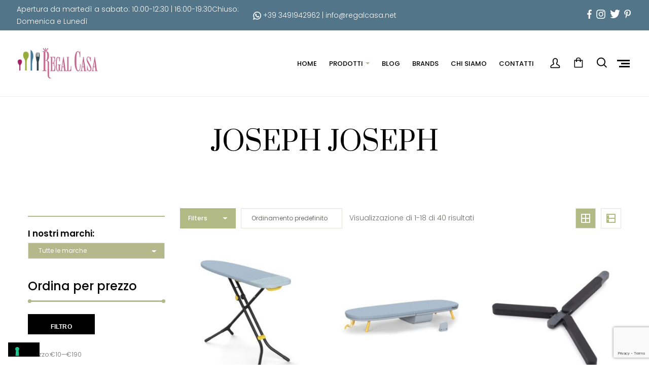

--- FILE ---
content_type: text/html; charset=UTF-8
request_url: https://www.regalcasa.net/marca/joseph-joseph/
body_size: 36833
content:
<!DOCTYPE html>
<html lang="it-IT">
<head>
    <meta http-equiv="Content-Type" content="text/html; charset=UTF-8">
    <meta name="viewport" content="width=device-width, initial-scale=1, maximum-scale=1">    <meta http-equiv="X-UA-Compatible" content="IE=Edge">
    <link rel="pingback" href="https://www.regalcasa.net/xmlrpc.php">
    <!-- Google Tag Manager -->
    <script>(function(w,d,s,l,i){w[l]=w[l]||[];w[l].push({'gtm.start':
    new Date().getTime(),event:'gtm.js'});var f=d.getElementsByTagName(s)[0],
    j=d.createElement(s),dl=l!='dataLayer'?'&l='+l:'';j.async=true;j.src=
    'https://www.googletagmanager.com/gtm.js?id='+i+dl;f.parentNode.insertBefore(j,f);
    })(window,document,'script','dataLayer','GTM-MZJCZDH7');</script>
    <!-- End Google Tag Manager -->
    				<script>document.documentElement.className = document.documentElement.className + ' yes-js js_active js'</script>
			
        <script type="text/javascript">
            var custom_blog_css = "";
            if (document.getElementById("custom_blog_styles")) {
                document.getElementById("custom_blog_styles").innerHTML += custom_blog_css;
            } else if (custom_blog_css !== "") {
                document.head.innerHTML += '<style id="custom_blog_styles" type="text/css">'+custom_blog_css+'</style>';
            }
        </script>
                            <script>
                            /* You can add more configuration options to webfontloader by previously defining the WebFontConfig with your options */
                            if ( typeof WebFontConfig === "undefined" ) {
                                WebFontConfig = new Object();
                            }
                            WebFontConfig['google'] = {families: ['Poppins:100,200,300,400,500,600,700,800,900,100italic,200italic,300italic,400italic,500italic,600italic,700italic,800italic,900italic', 'Prata:400']};

                            (function() {
                                var wf = document.createElement( 'script' );
                                wf.src = 'https://ajax.googleapis.com/ajax/libs/webfont/1.5.3/webfont.js';
                                wf.type = 'text/javascript';
                                wf.async = 'true';
                                var s = document.getElementsByTagName( 'script' )[0];
                                s.parentNode.insertBefore( wf, s );
                            })();
                        </script>
                        <meta name='robots' content='index, follow, max-image-preview:large, max-snippet:-1, max-video-preview:-1' />

<!-- Google Tag Manager for WordPress by gtm4wp.com -->
<script data-cfasync="false" data-pagespeed-no-defer>
	var gtm4wp_datalayer_name = "dataLayer";
	var dataLayer = dataLayer || [];
	const gtm4wp_use_sku_instead = false;
	const gtm4wp_currency = 'EUR';
	const gtm4wp_product_per_impression = 10;
	const gtm4wp_clear_ecommerce = false;
	const gtm4wp_datalayer_max_timeout = 2000;
</script>
<!-- End Google Tag Manager for WordPress by gtm4wp.com --><script>window._wca = window._wca || [];</script>

	<!-- This site is optimized with the Yoast SEO plugin v26.5 - https://yoast.com/wordpress/plugins/seo/ -->
	<title>JOSEPH JOSEPH Archivi - Regal Casa</title>
	<link rel="canonical" href="https://www.regalcasa.net/marca/joseph-joseph/" />
	<link rel="next" href="https://www.regalcasa.net/marca/joseph-joseph/page/2/" />
	<meta property="og:locale" content="it_IT" />
	<meta property="og:type" content="article" />
	<meta property="og:title" content="JOSEPH JOSEPH Archivi - Regal Casa" />
	<meta property="og:url" content="https://www.regalcasa.net/marca/joseph-joseph/" />
	<meta property="og:site_name" content="Regal Casa" />
	<meta name="twitter:card" content="summary_large_image" />
	<script type="application/ld+json" class="yoast-schema-graph">{"@context":"https://schema.org","@graph":[{"@type":"CollectionPage","@id":"https://www.regalcasa.net/marca/joseph-joseph/","url":"https://www.regalcasa.net/marca/joseph-joseph/","name":"JOSEPH JOSEPH Archivi - Regal Casa","isPartOf":{"@id":"https://www.regalcasa.net/#website"},"primaryImageOfPage":{"@id":"https://www.regalcasa.net/marca/joseph-joseph/#primaryimage"},"image":{"@id":"https://www.regalcasa.net/marca/joseph-joseph/#primaryimage"},"thumbnailUrl":"https://www.regalcasa.net/wp-content/uploads/2024/04/asse-da-stiro-glide-joseph-joseph.jpg","breadcrumb":{"@id":"https://www.regalcasa.net/marca/joseph-joseph/#breadcrumb"},"inLanguage":"it-IT"},{"@type":"ImageObject","inLanguage":"it-IT","@id":"https://www.regalcasa.net/marca/joseph-joseph/#primaryimage","url":"https://www.regalcasa.net/wp-content/uploads/2024/04/asse-da-stiro-glide-joseph-joseph.jpg","contentUrl":"https://www.regalcasa.net/wp-content/uploads/2024/04/asse-da-stiro-glide-joseph-joseph.jpg","width":1000,"height":1000},{"@type":"BreadcrumbList","@id":"https://www.regalcasa.net/marca/joseph-joseph/#breadcrumb","itemListElement":[{"@type":"ListItem","position":1,"name":"Home","item":"https://www.regalcasa.net/"},{"@type":"ListItem","position":2,"name":"JOSEPH JOSEPH"}]},{"@type":"WebSite","@id":"https://www.regalcasa.net/#website","url":"https://www.regalcasa.net/","name":"Regal Casa","description":"Oggetti per la casa e Lista Nozze","potentialAction":[{"@type":"SearchAction","target":{"@type":"EntryPoint","urlTemplate":"https://www.regalcasa.net/?s={search_term_string}"},"query-input":{"@type":"PropertyValueSpecification","valueRequired":true,"valueName":"search_term_string"}}],"inLanguage":"it-IT"}]}</script>
	<!-- / Yoast SEO plugin. -->


<link rel='dns-prefetch' href='//www.regalcasa.net' />
<link rel='dns-prefetch' href='//stats.wp.com' />
<link rel="alternate" type="application/rss+xml" title="Regal Casa &raquo; Feed" href="https://www.regalcasa.net/feed/" />
<link rel="alternate" type="application/rss+xml" title="Regal Casa &raquo; Feed dei commenti" href="https://www.regalcasa.net/comments/feed/" />
<link rel="alternate" type="application/rss+xml" title="Feed Regal Casa &raquo; JOSEPH JOSEPH Marca" href="https://www.regalcasa.net/marca/joseph-joseph/feed/" />
		<style>
			.lazyload,
			.lazyloading {
				max-width: 100%;
			}
		</style>
				<!-- This site uses the Google Analytics by MonsterInsights plugin v9.10.1 - Using Analytics tracking - https://www.monsterinsights.com/ -->
							<script src="//www.googletagmanager.com/gtag/js?id=G-GE4E7H8TFC"  data-cfasync="false" data-wpfc-render="false" type="text/javascript" async></script>
			<script data-cfasync="false" data-wpfc-render="false" type="text/javascript">
				var mi_version = '9.10.1';
				var mi_track_user = true;
				var mi_no_track_reason = '';
								var MonsterInsightsDefaultLocations = {"page_location":"https:\/\/www.regalcasa.net\/marca\/joseph-joseph\/"};
								if ( typeof MonsterInsightsPrivacyGuardFilter === 'function' ) {
					var MonsterInsightsLocations = (typeof MonsterInsightsExcludeQuery === 'object') ? MonsterInsightsPrivacyGuardFilter( MonsterInsightsExcludeQuery ) : MonsterInsightsPrivacyGuardFilter( MonsterInsightsDefaultLocations );
				} else {
					var MonsterInsightsLocations = (typeof MonsterInsightsExcludeQuery === 'object') ? MonsterInsightsExcludeQuery : MonsterInsightsDefaultLocations;
				}

								var disableStrs = [
										'ga-disable-G-GE4E7H8TFC',
									];

				/* Function to detect opted out users */
				function __gtagTrackerIsOptedOut() {
					for (var index = 0; index < disableStrs.length; index++) {
						if (document.cookie.indexOf(disableStrs[index] + '=true') > -1) {
							return true;
						}
					}

					return false;
				}

				/* Disable tracking if the opt-out cookie exists. */
				if (__gtagTrackerIsOptedOut()) {
					for (var index = 0; index < disableStrs.length; index++) {
						window[disableStrs[index]] = true;
					}
				}

				/* Opt-out function */
				function __gtagTrackerOptout() {
					for (var index = 0; index < disableStrs.length; index++) {
						document.cookie = disableStrs[index] + '=true; expires=Thu, 31 Dec 2099 23:59:59 UTC; path=/';
						window[disableStrs[index]] = true;
					}
				}

				if ('undefined' === typeof gaOptout) {
					function gaOptout() {
						__gtagTrackerOptout();
					}
				}
								window.dataLayer = window.dataLayer || [];

				window.MonsterInsightsDualTracker = {
					helpers: {},
					trackers: {},
				};
				if (mi_track_user) {
					function __gtagDataLayer() {
						dataLayer.push(arguments);
					}

					function __gtagTracker(type, name, parameters) {
						if (!parameters) {
							parameters = {};
						}

						if (parameters.send_to) {
							__gtagDataLayer.apply(null, arguments);
							return;
						}

						if (type === 'event') {
														parameters.send_to = monsterinsights_frontend.v4_id;
							var hookName = name;
							if (typeof parameters['event_category'] !== 'undefined') {
								hookName = parameters['event_category'] + ':' + name;
							}

							if (typeof MonsterInsightsDualTracker.trackers[hookName] !== 'undefined') {
								MonsterInsightsDualTracker.trackers[hookName](parameters);
							} else {
								__gtagDataLayer('event', name, parameters);
							}
							
						} else {
							__gtagDataLayer.apply(null, arguments);
						}
					}

					__gtagTracker('js', new Date());
					__gtagTracker('set', {
						'developer_id.dZGIzZG': true,
											});
					if ( MonsterInsightsLocations.page_location ) {
						__gtagTracker('set', MonsterInsightsLocations);
					}
										__gtagTracker('config', 'G-GE4E7H8TFC', {"forceSSL":"true","anonymize_ip":"true","link_attribution":"true"} );
										window.gtag = __gtagTracker;										(function () {
						/* https://developers.google.com/analytics/devguides/collection/analyticsjs/ */
						/* ga and __gaTracker compatibility shim. */
						var noopfn = function () {
							return null;
						};
						var newtracker = function () {
							return new Tracker();
						};
						var Tracker = function () {
							return null;
						};
						var p = Tracker.prototype;
						p.get = noopfn;
						p.set = noopfn;
						p.send = function () {
							var args = Array.prototype.slice.call(arguments);
							args.unshift('send');
							__gaTracker.apply(null, args);
						};
						var __gaTracker = function () {
							var len = arguments.length;
							if (len === 0) {
								return;
							}
							var f = arguments[len - 1];
							if (typeof f !== 'object' || f === null || typeof f.hitCallback !== 'function') {
								if ('send' === arguments[0]) {
									var hitConverted, hitObject = false, action;
									if ('event' === arguments[1]) {
										if ('undefined' !== typeof arguments[3]) {
											hitObject = {
												'eventAction': arguments[3],
												'eventCategory': arguments[2],
												'eventLabel': arguments[4],
												'value': arguments[5] ? arguments[5] : 1,
											}
										}
									}
									if ('pageview' === arguments[1]) {
										if ('undefined' !== typeof arguments[2]) {
											hitObject = {
												'eventAction': 'page_view',
												'page_path': arguments[2],
											}
										}
									}
									if (typeof arguments[2] === 'object') {
										hitObject = arguments[2];
									}
									if (typeof arguments[5] === 'object') {
										Object.assign(hitObject, arguments[5]);
									}
									if ('undefined' !== typeof arguments[1].hitType) {
										hitObject = arguments[1];
										if ('pageview' === hitObject.hitType) {
											hitObject.eventAction = 'page_view';
										}
									}
									if (hitObject) {
										action = 'timing' === arguments[1].hitType ? 'timing_complete' : hitObject.eventAction;
										hitConverted = mapArgs(hitObject);
										__gtagTracker('event', action, hitConverted);
									}
								}
								return;
							}

							function mapArgs(args) {
								var arg, hit = {};
								var gaMap = {
									'eventCategory': 'event_category',
									'eventAction': 'event_action',
									'eventLabel': 'event_label',
									'eventValue': 'event_value',
									'nonInteraction': 'non_interaction',
									'timingCategory': 'event_category',
									'timingVar': 'name',
									'timingValue': 'value',
									'timingLabel': 'event_label',
									'page': 'page_path',
									'location': 'page_location',
									'title': 'page_title',
									'referrer' : 'page_referrer',
								};
								for (arg in args) {
																		if (!(!args.hasOwnProperty(arg) || !gaMap.hasOwnProperty(arg))) {
										hit[gaMap[arg]] = args[arg];
									} else {
										hit[arg] = args[arg];
									}
								}
								return hit;
							}

							try {
								f.hitCallback();
							} catch (ex) {
							}
						};
						__gaTracker.create = newtracker;
						__gaTracker.getByName = newtracker;
						__gaTracker.getAll = function () {
							return [];
						};
						__gaTracker.remove = noopfn;
						__gaTracker.loaded = true;
						window['__gaTracker'] = __gaTracker;
					})();
									} else {
										console.log("");
					(function () {
						function __gtagTracker() {
							return null;
						}

						window['__gtagTracker'] = __gtagTracker;
						window['gtag'] = __gtagTracker;
					})();
									}
			</script>
							<!-- / Google Analytics by MonsterInsights -->
		<style id='wp-img-auto-sizes-contain-inline-css' type='text/css'>
img:is([sizes=auto i],[sizes^="auto," i]){contain-intrinsic-size:3000px 1500px}
/*# sourceURL=wp-img-auto-sizes-contain-inline-css */
</style>
<style id='wp-emoji-styles-inline-css' type='text/css'>

	img.wp-smiley, img.emoji {
		display: inline !important;
		border: none !important;
		box-shadow: none !important;
		height: 1em !important;
		width: 1em !important;
		margin: 0 0.07em !important;
		vertical-align: -0.1em !important;
		background: none !important;
		padding: 0 !important;
	}
/*# sourceURL=wp-emoji-styles-inline-css */
</style>
<link rel='stylesheet' id='wp-block-library-css' href='https://www.regalcasa.net/wp-includes/css/dist/block-library/style.min.css?ver=6.9' type='text/css' media='all' />
<style id='global-styles-inline-css' type='text/css'>
:root{--wp--preset--aspect-ratio--square: 1;--wp--preset--aspect-ratio--4-3: 4/3;--wp--preset--aspect-ratio--3-4: 3/4;--wp--preset--aspect-ratio--3-2: 3/2;--wp--preset--aspect-ratio--2-3: 2/3;--wp--preset--aspect-ratio--16-9: 16/9;--wp--preset--aspect-ratio--9-16: 9/16;--wp--preset--color--black: #000000;--wp--preset--color--cyan-bluish-gray: #abb8c3;--wp--preset--color--white: #ffffff;--wp--preset--color--pale-pink: #f78da7;--wp--preset--color--vivid-red: #cf2e2e;--wp--preset--color--luminous-vivid-orange: #ff6900;--wp--preset--color--luminous-vivid-amber: #fcb900;--wp--preset--color--light-green-cyan: #7bdcb5;--wp--preset--color--vivid-green-cyan: #00d084;--wp--preset--color--pale-cyan-blue: #8ed1fc;--wp--preset--color--vivid-cyan-blue: #0693e3;--wp--preset--color--vivid-purple: #9b51e0;--wp--preset--gradient--vivid-cyan-blue-to-vivid-purple: linear-gradient(135deg,rgb(6,147,227) 0%,rgb(155,81,224) 100%);--wp--preset--gradient--light-green-cyan-to-vivid-green-cyan: linear-gradient(135deg,rgb(122,220,180) 0%,rgb(0,208,130) 100%);--wp--preset--gradient--luminous-vivid-amber-to-luminous-vivid-orange: linear-gradient(135deg,rgb(252,185,0) 0%,rgb(255,105,0) 100%);--wp--preset--gradient--luminous-vivid-orange-to-vivid-red: linear-gradient(135deg,rgb(255,105,0) 0%,rgb(207,46,46) 100%);--wp--preset--gradient--very-light-gray-to-cyan-bluish-gray: linear-gradient(135deg,rgb(238,238,238) 0%,rgb(169,184,195) 100%);--wp--preset--gradient--cool-to-warm-spectrum: linear-gradient(135deg,rgb(74,234,220) 0%,rgb(151,120,209) 20%,rgb(207,42,186) 40%,rgb(238,44,130) 60%,rgb(251,105,98) 80%,rgb(254,248,76) 100%);--wp--preset--gradient--blush-light-purple: linear-gradient(135deg,rgb(255,206,236) 0%,rgb(152,150,240) 100%);--wp--preset--gradient--blush-bordeaux: linear-gradient(135deg,rgb(254,205,165) 0%,rgb(254,45,45) 50%,rgb(107,0,62) 100%);--wp--preset--gradient--luminous-dusk: linear-gradient(135deg,rgb(255,203,112) 0%,rgb(199,81,192) 50%,rgb(65,88,208) 100%);--wp--preset--gradient--pale-ocean: linear-gradient(135deg,rgb(255,245,203) 0%,rgb(182,227,212) 50%,rgb(51,167,181) 100%);--wp--preset--gradient--electric-grass: linear-gradient(135deg,rgb(202,248,128) 0%,rgb(113,206,126) 100%);--wp--preset--gradient--midnight: linear-gradient(135deg,rgb(2,3,129) 0%,rgb(40,116,252) 100%);--wp--preset--font-size--small: 13px;--wp--preset--font-size--medium: 20px;--wp--preset--font-size--large: 36px;--wp--preset--font-size--x-large: 42px;--wp--preset--spacing--20: 0.44rem;--wp--preset--spacing--30: 0.67rem;--wp--preset--spacing--40: 1rem;--wp--preset--spacing--50: 1.5rem;--wp--preset--spacing--60: 2.25rem;--wp--preset--spacing--70: 3.38rem;--wp--preset--spacing--80: 5.06rem;--wp--preset--shadow--natural: 6px 6px 9px rgba(0, 0, 0, 0.2);--wp--preset--shadow--deep: 12px 12px 50px rgba(0, 0, 0, 0.4);--wp--preset--shadow--sharp: 6px 6px 0px rgba(0, 0, 0, 0.2);--wp--preset--shadow--outlined: 6px 6px 0px -3px rgb(255, 255, 255), 6px 6px rgb(0, 0, 0);--wp--preset--shadow--crisp: 6px 6px 0px rgb(0, 0, 0);}:where(.is-layout-flex){gap: 0.5em;}:where(.is-layout-grid){gap: 0.5em;}body .is-layout-flex{display: flex;}.is-layout-flex{flex-wrap: wrap;align-items: center;}.is-layout-flex > :is(*, div){margin: 0;}body .is-layout-grid{display: grid;}.is-layout-grid > :is(*, div){margin: 0;}:where(.wp-block-columns.is-layout-flex){gap: 2em;}:where(.wp-block-columns.is-layout-grid){gap: 2em;}:where(.wp-block-post-template.is-layout-flex){gap: 1.25em;}:where(.wp-block-post-template.is-layout-grid){gap: 1.25em;}.has-black-color{color: var(--wp--preset--color--black) !important;}.has-cyan-bluish-gray-color{color: var(--wp--preset--color--cyan-bluish-gray) !important;}.has-white-color{color: var(--wp--preset--color--white) !important;}.has-pale-pink-color{color: var(--wp--preset--color--pale-pink) !important;}.has-vivid-red-color{color: var(--wp--preset--color--vivid-red) !important;}.has-luminous-vivid-orange-color{color: var(--wp--preset--color--luminous-vivid-orange) !important;}.has-luminous-vivid-amber-color{color: var(--wp--preset--color--luminous-vivid-amber) !important;}.has-light-green-cyan-color{color: var(--wp--preset--color--light-green-cyan) !important;}.has-vivid-green-cyan-color{color: var(--wp--preset--color--vivid-green-cyan) !important;}.has-pale-cyan-blue-color{color: var(--wp--preset--color--pale-cyan-blue) !important;}.has-vivid-cyan-blue-color{color: var(--wp--preset--color--vivid-cyan-blue) !important;}.has-vivid-purple-color{color: var(--wp--preset--color--vivid-purple) !important;}.has-black-background-color{background-color: var(--wp--preset--color--black) !important;}.has-cyan-bluish-gray-background-color{background-color: var(--wp--preset--color--cyan-bluish-gray) !important;}.has-white-background-color{background-color: var(--wp--preset--color--white) !important;}.has-pale-pink-background-color{background-color: var(--wp--preset--color--pale-pink) !important;}.has-vivid-red-background-color{background-color: var(--wp--preset--color--vivid-red) !important;}.has-luminous-vivid-orange-background-color{background-color: var(--wp--preset--color--luminous-vivid-orange) !important;}.has-luminous-vivid-amber-background-color{background-color: var(--wp--preset--color--luminous-vivid-amber) !important;}.has-light-green-cyan-background-color{background-color: var(--wp--preset--color--light-green-cyan) !important;}.has-vivid-green-cyan-background-color{background-color: var(--wp--preset--color--vivid-green-cyan) !important;}.has-pale-cyan-blue-background-color{background-color: var(--wp--preset--color--pale-cyan-blue) !important;}.has-vivid-cyan-blue-background-color{background-color: var(--wp--preset--color--vivid-cyan-blue) !important;}.has-vivid-purple-background-color{background-color: var(--wp--preset--color--vivid-purple) !important;}.has-black-border-color{border-color: var(--wp--preset--color--black) !important;}.has-cyan-bluish-gray-border-color{border-color: var(--wp--preset--color--cyan-bluish-gray) !important;}.has-white-border-color{border-color: var(--wp--preset--color--white) !important;}.has-pale-pink-border-color{border-color: var(--wp--preset--color--pale-pink) !important;}.has-vivid-red-border-color{border-color: var(--wp--preset--color--vivid-red) !important;}.has-luminous-vivid-orange-border-color{border-color: var(--wp--preset--color--luminous-vivid-orange) !important;}.has-luminous-vivid-amber-border-color{border-color: var(--wp--preset--color--luminous-vivid-amber) !important;}.has-light-green-cyan-border-color{border-color: var(--wp--preset--color--light-green-cyan) !important;}.has-vivid-green-cyan-border-color{border-color: var(--wp--preset--color--vivid-green-cyan) !important;}.has-pale-cyan-blue-border-color{border-color: var(--wp--preset--color--pale-cyan-blue) !important;}.has-vivid-cyan-blue-border-color{border-color: var(--wp--preset--color--vivid-cyan-blue) !important;}.has-vivid-purple-border-color{border-color: var(--wp--preset--color--vivid-purple) !important;}.has-vivid-cyan-blue-to-vivid-purple-gradient-background{background: var(--wp--preset--gradient--vivid-cyan-blue-to-vivid-purple) !important;}.has-light-green-cyan-to-vivid-green-cyan-gradient-background{background: var(--wp--preset--gradient--light-green-cyan-to-vivid-green-cyan) !important;}.has-luminous-vivid-amber-to-luminous-vivid-orange-gradient-background{background: var(--wp--preset--gradient--luminous-vivid-amber-to-luminous-vivid-orange) !important;}.has-luminous-vivid-orange-to-vivid-red-gradient-background{background: var(--wp--preset--gradient--luminous-vivid-orange-to-vivid-red) !important;}.has-very-light-gray-to-cyan-bluish-gray-gradient-background{background: var(--wp--preset--gradient--very-light-gray-to-cyan-bluish-gray) !important;}.has-cool-to-warm-spectrum-gradient-background{background: var(--wp--preset--gradient--cool-to-warm-spectrum) !important;}.has-blush-light-purple-gradient-background{background: var(--wp--preset--gradient--blush-light-purple) !important;}.has-blush-bordeaux-gradient-background{background: var(--wp--preset--gradient--blush-bordeaux) !important;}.has-luminous-dusk-gradient-background{background: var(--wp--preset--gradient--luminous-dusk) !important;}.has-pale-ocean-gradient-background{background: var(--wp--preset--gradient--pale-ocean) !important;}.has-electric-grass-gradient-background{background: var(--wp--preset--gradient--electric-grass) !important;}.has-midnight-gradient-background{background: var(--wp--preset--gradient--midnight) !important;}.has-small-font-size{font-size: var(--wp--preset--font-size--small) !important;}.has-medium-font-size{font-size: var(--wp--preset--font-size--medium) !important;}.has-large-font-size{font-size: var(--wp--preset--font-size--large) !important;}.has-x-large-font-size{font-size: var(--wp--preset--font-size--x-large) !important;}
/*# sourceURL=global-styles-inline-css */
</style>

<style id='classic-theme-styles-inline-css' type='text/css'>
/*! This file is auto-generated */
.wp-block-button__link{color:#fff;background-color:#32373c;border-radius:9999px;box-shadow:none;text-decoration:none;padding:calc(.667em + 2px) calc(1.333em + 2px);font-size:1.125em}.wp-block-file__button{background:#32373c;color:#fff;text-decoration:none}
/*# sourceURL=/wp-includes/css/classic-themes.min.css */
</style>
<link rel='stylesheet' id='wp-components-css' href='https://www.regalcasa.net/wp-includes/css/dist/components/style.min.css?ver=6.9' type='text/css' media='all' />
<link rel='stylesheet' id='wp-preferences-css' href='https://www.regalcasa.net/wp-includes/css/dist/preferences/style.min.css?ver=6.9' type='text/css' media='all' />
<link rel='stylesheet' id='wp-block-editor-css' href='https://www.regalcasa.net/wp-includes/css/dist/block-editor/style.min.css?ver=6.9' type='text/css' media='all' />
<link rel='stylesheet' id='popup-maker-block-library-style-css' href='https://www.regalcasa.net/wp-content/plugins/popup-maker/dist/packages/block-library-style.css?ver=dbea705cfafe089d65f1' type='text/css' media='all' />
<link rel='stylesheet' id='contact-form-7-css' href='https://www.regalcasa.net/wp-content/plugins/contact-form-7/includes/css/styles.css?ver=6.1.4' type='text/css' media='all' />
<link rel='stylesheet' id='rs-plugin-settings-css' href='https://www.regalcasa.net/wp-content/plugins/revslider/public/assets/css/rs6.css?ver=6.3.5' type='text/css' media='all' />
<style id='rs-plugin-settings-inline-css' type='text/css'>
#rs-demo-id {}
/*# sourceURL=rs-plugin-settings-inline-css */
</style>
<link rel='stylesheet' id='woocommerce-layout-css' href='https://www.regalcasa.net/wp-content/plugins/woocommerce/assets/css/woocommerce-layout.css?ver=10.3.7' type='text/css' media='all' />
<style id='woocommerce-layout-inline-css' type='text/css'>

	.infinite-scroll .woocommerce-pagination {
		display: none;
	}
/*# sourceURL=woocommerce-layout-inline-css */
</style>
<link rel='stylesheet' id='woocommerce-smallscreen-css' href='https://www.regalcasa.net/wp-content/plugins/woocommerce/assets/css/woocommerce-smallscreen.css?ver=10.3.7' type='text/css' media='only screen and (max-width: 768px)' />
<link rel='stylesheet' id='woocommerce-general-css' href='https://www.regalcasa.net/wp-content/plugins/woocommerce/assets/css/woocommerce.css?ver=10.3.7' type='text/css' media='all' />
<style id='woocommerce-inline-inline-css' type='text/css'>
.woocommerce form .form-row .required { visibility: visible; }
/*# sourceURL=woocommerce-inline-inline-css */
</style>
<link rel='stylesheet' id='ypop_frontend-css' href='https://www.regalcasa.net/wp-content/plugins/yith-woocommerce-popup/assets/css/frontend.css?ver=1.52.0' type='text/css' media='all' />
<link rel='stylesheet' id='yith-quick-view-css' href='https://www.regalcasa.net/wp-content/plugins/yith-woocommerce-quick-view/assets/css/yith-quick-view.css?ver=2.10.0' type='text/css' media='all' />
<style id='yith-quick-view-inline-css' type='text/css'>

				#yith-quick-view-modal .yith-quick-view-overlay{background:rgba( 0, 0, 0, 0.8)}
				#yith-quick-view-modal .yith-wcqv-main{background:#ffffff;}
				#yith-quick-view-close{color:#cdcdcd;}
				#yith-quick-view-close:hover{color:#ff0000;}
/*# sourceURL=yith-quick-view-inline-css */
</style>
<link rel='stylesheet' id='jquery-selectBox-css' href='https://www.regalcasa.net/wp-content/plugins/yith-woocommerce-wishlist/assets/css/jquery.selectBox.css?ver=1.2.0' type='text/css' media='all' />
<link rel='stylesheet' id='woocommerce_prettyPhoto_css-css' href='//www.regalcasa.net/wp-content/plugins/woocommerce/assets/css/prettyPhoto.css?ver=3.1.6' type='text/css' media='all' />
<link rel='stylesheet' id='yith-wcwl-main-css' href='https://www.regalcasa.net/wp-content/plugins/yith-woocommerce-wishlist/assets/css/style.css?ver=4.11.0' type='text/css' media='all' />
<style id='yith-wcwl-main-inline-css' type='text/css'>
 :root { --rounded-corners-radius: 16px; --add-to-cart-rounded-corners-radius: 16px; --color-headers-background: #F4F4F4; --feedback-duration: 3s } 
 :root { --rounded-corners-radius: 16px; --add-to-cart-rounded-corners-radius: 16px; --color-headers-background: #F4F4F4; --feedback-duration: 3s } 
/*# sourceURL=yith-wcwl-main-inline-css */
</style>
<link rel='stylesheet' id='brands-styles-css' href='https://www.regalcasa.net/wp-content/plugins/woocommerce/assets/css/brands.css?ver=10.3.7' type='text/css' media='all' />
<link rel='stylesheet' id='gt3_theme-css' href='https://www.regalcasa.net/wp-content/themes/wizestore/css/theme.css?ver=6.9' type='text/css' media='all' />
<link rel='stylesheet' id='woocommerce-css' href='https://www.regalcasa.net/wp-content/themes/wizestore/woocommerce/css/woocommerce.css?ver=6.9' type='text/css' media='all' />
<link rel='stylesheet' id='gt3-child-style-css' href='https://www.regalcasa.net/wp-content/themes/wizestore/style.css?ver=6.9' type='text/css' media='all' />
<link rel='stylesheet' id='default_style-css' href='https://www.regalcasa.net/wp-content/themes/wizestore-child/style.css?ver=6.9' type='text/css' media='all' />
<link rel='stylesheet' id='theme_icon-css' href='https://www.regalcasa.net/wp-content/themes/wizestore/fonts/theme-font/theme_icon.css?ver=6.9' type='text/css' media='all' />
<link rel='stylesheet' id='font_awesome-css' href='https://www.regalcasa.net/wp-content/themes/wizestore/css/font-awesome.min.css?ver=6.9' type='text/css' media='all' />
<link rel='stylesheet' id='gt3_composer-css' href='https://www.regalcasa.net/wp-content/themes/wizestore/css/base_composer.css?ver=6.9' type='text/css' media='all' />
<style id='gt3_composer-inline-css' type='text/css'>
/* Custom CSS */*{}body,body.wpb-js-composer .vc_row .vc_tta.vc_general .vc_tta-panel-title>a span,body.wpb-js-composer .vc_row .vc_toggle_title>h4,.main_footer .widget-title,.widget-title,.team_title__text,.team_title__text > a,.woocommerce ul.products li.product h3,.woocommerce form .qty,.woocommerce form .variations select,body .widget .yit-wcan-select-open,body .widget-hotspot {font-family:Poppins;}body {background:#ffffff;font-size:14px;line-height:24px;font-weight:300;color: #6e6f69;}/* Custom Fonts */.module_team .team_info,.module_testimonial .testimonials-text,h1, h1 span, h1 a,h2, h2 span, h2 a,h3, h3 span, h3 a,h4, h4 span, h4 a,h5, h5 span, h5 a,h6, h6 span, h6 a,.widget.widget_archive > ul > li, .widget.widget_categories > ul > li, .widget.widget_pages > ul > li, .widget.widget_meta > ul > li, .widget.widget_recent_comments > ul > li, .widget.widget_recent_entries > ul > li, .widget.widget_nav_menu > .menu-main-menu-container > ul > li,.calendar_wrap tbody,body.wpb-js-composer .vc_tta.vc_general .vc_tta-tab,.price_item-cost,.widget.widget_posts .recent_posts .post_title a{color: #000000;}.dropcap,.gt3_icon_box__icon--number,.module_testimonial .testimonials-text,h1, h1 span, h1 a,h2, h2 span, h2 a,h3, h3 span, h3 a,h4, h4 span, h4 a,h5, h5 span, h5 a,h6, h6 span, h6 a,.strip_template .strip-item a span,.column1 .item_title a,.index_number,.price_item_btn a,.shortcode_tab_item_title,.gt3_twitter .twitt_title{font-family: Prata;font-weight: 400}h1, h1 a, h1 span {font-size:36px;line-height:43px;}h2, h2 a, h2 span {font-size:30px;line-height:40px;}h3, h3 a, h3 span,#customer_login h2,.gt3_header_builder__login-modal_container h2,.sidepanel .title{font-size:24px;line-height:36px;}h4, h4 a, h4 span{font-size:18px;line-height:30px;}h5, h5 a, h5 span {font-family:Poppins;font-weight:500;font-size:14px;line-height:24px;}h6, h6 a, h6 span {font-family:Poppins;font-weight:500;font-size:12px;line-height:18px;}.diagram_item .chart,.item_title a ,.contentarea ul,#customer_login form .form-row label,.gt3_header_builder__login-modal_container form .form-row label,body .vc_pie_chart .vc_pie_chart_value{color:#000000;}body.wpb-js-composer .vc_row .vc_progress_bar:not(.vc_progress-bar-color-custom) .vc_single_bar .vc_label:not([style*="color"]) .vc_label_units{color: #000000 !important;}/* Theme color */blockquote:before,a,#back_to_top:hover,.top_footer a:hover,.widget.widget_archive ul li:hover:before,.widget.widget_categories ul li:hover:before,.widget.widget_pages ul li:hover:before,.widget.widget_meta ul li:hover:before,.widget.widget_recent_comments ul li:hover:before,.widget.widget_recent_entries ul li:hover:before,.widget.widget_nav_menu ul li:hover:before,.widget.widget_archive ul li:hover > a,.widget.widget_categories ul li:hover > a,.widget.widget_pages ul li:hover > a,.widget.widget_meta ul li:hover > a,.widget.widget_recent_comments ul li:hover > a,.widget.widget_recent_entries ul li:hover > a,.widget.widget_nav_menu ul li:hover > a,.top_footer .widget.widget_archive ul li > a:hover,.top_footer .widget.widget_categories ul li > a:hover,.top_footer .widget.widget_pages ul li > a:hover,.top_footer .widget.widget_meta ul li > a:hover,.top_footer .widget.widget_recent_comments ul li > a:hover,.top_footer .widget.widget_recent_entries ul li > a:hover,.top_footer .widget.widget_nav_menu ul li > a:hover,body.wpb-js-composer .vc_tta.vc_general.vc_tta-tabs .vc_tta-tab.vc_active>a,.calendar_wrap thead,.gt3_practice_list__image-holder i,.load_more_works:hover,.copyright a:hover,.module_testimonial.type2 .testimonials-text:before,input[type="submit"]:hover,button:hover,.price_item .items_text ul li:before,.price_item.most_popular .item_cost_wrapper h3,.gt3_practice_list__title a:hover,.mc_form_inside #mc_signup_submit:hover,.pre_footer input[type="submit"]:hover,.team-icons .member-icon:hover,.gt3_top_sidebar_products .widget_price_filter .price_slider_amount .price_label,ul.berocket_aapf_widget li > span{color: #000000;}.price_item .item_cost_wrapper .bg-color,.main_menu_container .menu_item_line,.gt3_practice_list__link:before,.load_more_works,.content-container .vc_progress_bar .vc_single_bar .vc_bar,input[type="submit"],button,.mc_form_inside #mc_signup_submit,.pre_footer input[type="submit"]{background-color: #000000;}.calendar_wrap caption,.widget .calendar_wrap table td#today:before{background: #000000;}.woocommerce .wishlist_table td.product-add-to-cart a,.gt3_module_button a{border-color: #000000;background: #000000;}.woocommerce .wishlist_table td.product-add-to-cart a:hover,.woocommerce .widget_shopping_cart .buttons a:hover, .woocommerce.widget_shopping_cart .buttons a:hover,.gt3_header_builder_cart_component .button:hover,.widget_search .search_form:before,.gt3_submit_wrapper:hover > i {color:#000000;}.nivo-directionNav .nivo-prevNav:hover:after,.nivo-directionNav .nivo-nextNav:hover:after,.load_more_works,input[type="submit"],button {border-color: #000000;}.isotope-filter a:hover,.isotope-filter a.active,.gt3_practice_list__filter a:hover, .gt3_practice_list__filter a.active {border-bottom-color: #000000;}.gt3_module_button a:hover,.gt3_module_button a:hover .gt3_btn_icon.fa {color: #000000;}.widget_nav_menu .menu .menu-item:before,.gt3_icon_box__link a:before,.stripe_item-divider,.module_team .view_all_link:before {background-color: #000000;}.single-member-page .member-icon:hover,.widget_nav_menu .menu .menu-item:hover>a,.single-member-page .team-link:hover,.module_team .view_all_link {color: #000000;}.module_team .view_all_link:after {border-color: #000000;}/* menu fonts */.main-menu>ul,.main-menu>div>ul {font-family:Poppins;font-weight:500;line-height:19px;font-size:13px;}/* sub menu styles */.main-menu ul li ul.sub-menu,.gt3_currency_switcher ul,.gt3_header_builder .header_search__inner .search_form,.mobile_menu_container,.gt3_header_builder_cart_component__cart-container{background-color: rgba(255,255,255,1) ;color: #000000 ;}.gt3_header_builder .header_search__inner .search_text::-webkit-input-placeholder{color: #000000 !important;}.gt3_header_builder .header_search__inner .search_text:-moz-placeholder {color: #000000 !important;}.gt3_header_builder .header_search__inner .search_text::-moz-placeholder {color: #000000 !important;}.gt3_header_builder .header_search__inner .search_text:-ms-input-placeholder {color: #000000 !important;}.gt3_header_builder .header_search .header_search__inner:before,.main-menu > ul > li > ul:before,.gt3_megamenu_triangle:before,.woocommerce-currency-switcher-form ul.dd-options:before,.gt3_currency_switcher ul:before,.gt3_header_builder_cart_component__cart:before{border-bottom-color: rgba(255,255,255,1) ;}.gt3_header_builder .header_search .header_search__inner:before,.main-menu > ul > li > ul:before,.gt3_megamenu_triangle:before,.woocommerce-currency-switcher-form ul.dd-options:before,.gt3_currency_switcher ul:before,.gt3_header_builder_cart_component__cart:before{-webkit-box-shadow: 0px 1px 0px 0px rgba(255,255,255,1);-moz-box-shadow: 0px 1px 0px 0px rgba(255,255,255,1);box-shadow: 0px 1px 0px 0px rgba(255,255,255,1);}/* blog */.gt3_breadcrumb,.team-icons .member-icon,body.wpb-js-composer .vc_tta.vc_general.vc_tta-tabs .vc_tta-tab>a,.prev_next_links a b,ul.pagerblock li span,.gt3_module_featured_posts .listing_meta,.gt3_module_featured_posts .listing_meta a,.recent_posts .listing_meta a:hover,.berocket_aapf_widget select{color: #6e6f69;}.blogpost_title a:hover,.gt3_module_featured_posts .listing_meta a:hover,.recent_posts .listing_meta a,.widget.widget_posts .recent_posts li > .recent_posts_content .post_title a:hover {color: #000000;}.blogpost_title i {color: #000000;}.learn_more:hover,.woocommerce .widget_shopping_cart .total, .woocommerce.widget_shopping_cart .total,.module_team .view_all_link:hover {color: #000000;}.module_team .view_all_link:hover:before {background-color: #000000;}.module_team .view_all_link:hover:after {border-color: #000000;}.learn_more span,.gt3_module_title .carousel_arrows a:hover span,.stripe_item:after,.packery-item .packery_overlay,.prev_next_links a span i {background: #000000;}.learn_more span:before,.gt3_module_title .carousel_arrows a:hover span:before,.prev_next_links a span i:before {border-color: #000000;}.learn_more:hover span,.gt3_module_title .carousel_arrows a span {background: #000000;}.learn_more:hover span:before,.gt3_module_title .carousel_arrows a span:before {border-color: #000000;}.likes_block,.isotope-filter a:hover,.isotope-filter a.active{color: #000000;}.post_media_info,.gt3_practice_list__filter,.isotope-filter {color: #000000;}.post_media_info:before{background: #000000;}.gt3_module_title .external_link .learn_more {line-height:24px;}.blog_type1 .blog_post_preview:before {background: #000000;}.post_share > a:before,.share_wrap a span {font-size:14px;}ol.commentlist:after {background:#ffffff;}.blog_post_media__link_text a:hover,h3#reply-title a,.comment_author_says a:hover,.dropcap,.gt3_custom_text a,.gt3_custom_button i {color: #000000;}.single .post_tags > span,h3#reply-title a:hover,.comment_author_says,.comment_author_says a {color: #000000;}.blog_post_media--link .blog_post_media__link_text a,.post_share > a:before,.post_share:hover > a:before,.post_share:hover > a,.likes_block .icon,.likes_block:not(.already_liked):hover,.listing_meta,.comment-reply-link,.comment-reply-link:hover,#customer_login .woocommerce-LostPassword a,.gt3_header_builder__login-modal_container .woocommerce-LostPassword a,.main_wrapper ol > li:before,.main-menu>ul>li>a:after,.main-menu ul li ul li.menu-item-has-children:after, .main-menu > ul > li.menu-item-has-children > a:after,body.wpb-js-composer .vc_row .vc_tta.vc_tta-accordion.vc_tta-style-classic .vc_tta-controls-icon,.main_wrapper ul li:before,.main_footer ul li:before,.gt3_twitter a{color: #b1ba85;}.blog_post_media--quote,blockquote,.blog_post_media--link,body.wpb-js-composer .vc_row .vc_toggle_classic .vc_toggle_icon,body.wpb-js-composer .vc_row .vc_tta.vc_tta-style-accordion_alternative .vc_tta-controls-icon.vc_tta-controls-icon-plus::before,body.wpb-js-composer .vc_row .vc_tta.vc_tta-style-accordion_alternative .vc_tta-controls-icon.vc_tta-controls-icon-plus::after,body.wpb-js-composer .vc_row .vc_tta.vc_tta-accordion.vc_tta-style-accordion_solid .vc_tta-controls-icon:before,body.wpb-js-composer .vc_row .vc_tta.vc_tta-accordion.vc_tta-style-accordion_solid .vc_tta-controls-icon:after,body.wpb-js-composer .vc_row .vc_tta.vc_tta-accordion.vc_tta-style-accordion_bordered .vc_tta-controls-icon:before,body.wpb-js-composer .vc_row .vc_tta.vc_tta-accordion.vc_tta-style-accordion_bordered .vc_tta-controls-icon:after,body.wpb-js-composer .vc_row .vc_toggle_accordion_alternative .vc_toggle_icon:before,body.wpb-js-composer .vc_row .vc_toggle_accordion_alternative .vc_toggle_icon:after,body.wpb-js-composer .vc_row .vc_toggle_accordion_solid .vc_toggle_icon:before,body.wpb-js-composer .vc_row .vc_toggle_accordion_solid .vc_toggle_icon:after,body.wpb-js-composer .vc_row .vc_toggle_accordion_bordered .vc_toggle_icon:before,body.wpb-js-composer .vc_row .vc_toggle_accordion_bordered .vc_toggle_icon:after,body.wpb-js-composer .vc_row .vc_tta.vc_tta-accordion.vc_tta-style-accordion_bordered .vc_tta-controls-icon:before,body.wpb-js-composer .vc_row .vc_tta.vc_tta-accordion.vc_tta-style-accordion_bordered .vc_tta-controls-icon:after{border-color: #b1ba85;}.module_testimonial .slick-dots li button,body.wpb-js-composer .vc_tta.vc_tta-tabs .vc_tta-panel.vc_active .vc_tta-panel-heading .vc_tta-panel-title>a,body.wpb-js-composer .vc_tta.vc_general.vc_tta-tabs .vc_tta-tab.vc_active:before,body.wpb-js-composer .vc_row .vc_toggle_accordion_bordered.vc_toggle_active .vc_toggle_title:before,body.wpb-js-composer .vc_row .vc_toggle_accordion_solid.vc_toggle_active .vc_toggle_title,body.wpb-js-composer .vc_row .vc_tta.vc_tta-style-accordion_solid .vc_active .vc_tta-panel-title>a,body.wpb-js-composer .vc_row .vc_tta.vc_tta-style-accordion_bordered .vc_tta-panel.vc_active .vc_tta-panel-title>a:before,ul.pagerblock li a.current,ul.pagerblock li span,.listing_meta span:after,.tagcloud a:hover,.woo_mini-count > span:not(:empty),.icon-box_number{background-color: #b1ba85;}::-moz-selection{background: #000000;}::selection{background: #000000;}.gt3_practice_list__overlay:before{background-color: #000000;}input::-webkit-input-placeholder,textarea::-webkit-input-placeholder {color: #000000;}input:-moz-placeholder,textarea:-moz-placeholder { /* Firefox 18- */color: #000000;}input::-moz-placeholder,textarea::-moz-placeholder {/* Firefox 19+ */color: #000000;}input:-ms-input-placeholder,textarea:-ms-input-placeholder {color: #000000;}.top_footer .widget-title,.top_footer .widget.widget_posts .recent_posts li > .recent_posts_content .post_title a,.top_footer .widget.widget_archive ul li > a,.top_footer .widget.widget_categories ul li > a,.top_footer .widget.widget_pages ul li > a,.top_footer .widget.widget_meta ul li > a,.top_footer .widget.widget_recent_comments ul li > a,.top_footer .widget.widget_recent_entries ul li > a,.top_footer strong{color: #000000 ;}.top_footer{color: #94958d;}.main_footer .copyright{color: #94958d;}.toggle-inner, .toggle-inner:before, .toggle-inner:after{background-color:;}ul.pagerblock li a:hover,.woocommerce nav.woocommerce-pagination ul li a:focus, .woocommerce nav.woocommerce-pagination ul li a:hover,.woocommerce-Tabs-panel h2,.woocommerce-Tabs-panel h2 span,.woocommerce ul.product_list_widget li .gt3-widget-product-wrapper .product-title,.woocommerce-cart .cart_totals h2,.woocommerce-checkout h3,.woocommerce-checkout h3 span,.gt3-shop-product .gt3-product-title {font-family:Poppins;}.image_size_popup .size_guide_title,.image_size_popup .size_guide_block .wrapper_size_guide a,.easyzoom-flyout,.products.hover_bottom li.product:hover .gt3-product-info{background:#ffffff;}.gt3-category-item__title,.image_size_popup .size_guide_title {font-family: Prata;}.woocommerce ul.products li.product .price,.yith-wcwl-add-button .add_to_wishlist,.woocommerce .gt3-products-header .gridlist-toggle>a,.woocommerce ul.product_list_widget li .gt3-widget-product-wrapper .woocommerce-Price-amount,.widget.widget_product_categories ul li > a:hover,.widget.widget_product_categories ul li.current-cat > a,.woocommerce-cart .cart_totals table.shop_table .shipping-calculator-button,.widget.widget_product_categories ul.children li>a:hover,.woocommerce div.product p.price, .woocommerce div.product span.price,.woocommerce div.product form.cart .button:hover,.main_wrapper .image_size_popup_button,.woocommerce .gt3_woocommerce_top_filter_button span:hover,.woocommerce .widget_layered_nav ul li.chosen a,body public-modal .public-hotspot-info-holder .public-hotspot-info .public-hotspot-info__btn-buy.snpt-cta-btn:hover>span,.product_share > a{color: #b1ba85;}.woocommerce ul.products li.product .price ins,.woocommerce #reviews .comment-reply-title,.woocommerce.single-product #respond #commentform .comment-form-rating label,.woocommerce ul.product_list_widget li .gt3-widget-product-wrapper .product-title,.woocommerce ul.product_list_widget li .gt3-widget-product-wrapper ins,.widget.widget_product_categories ul li > a,.widget.widget_product_categories ul li:before,.woocommerce table.shop_table thead th,.woocommerce table.shop_table td,.woocommerce-cart .cart_totals h2,.woocommerce form.woocommerce-checkout .form-row label,.woocommerce form.woocommerce-form-login .form-row label,.woocommerce-checkout h3,.woocommerce-checkout h3 span,.woocommerce form .form-row .required,.woocommerce table.woocommerce-checkout-review-order-table tfoot th,#add_payment_method #payment label,.woocommerce-cart #payment label, .woocommerce-checkout #payment label,.woocommerce div.product .gt3-product_info-wrapper span.price ins {color: #000000;}.gt3-category-item__title {color: #000000 !important;}.woocommerce #reviews #respond input#submit, .woocommerce #reviews a.button, .woocommerce #reviews button.button, .woocommerce #reviews input.button,body.woocommerce a.button,#yith-quick-view-close:after,#yith-quick-view-close:before,#yith-quick-view-content .slick-prev,#yith-quick-view-content .slick-next,.image_size_popup .close:hover:before,.image_size_popup .close:hover:after,.cross-sells .slick-prev,.cross-sells .slick-next,.woocommerce-cart .wc-proceed-to-checkout a.checkout-button,.woocommerce #respond input#submit.alt:hover,.woocommerce button.button.alt:hover, .woocommerce input.button.alt:hover {background-color: #000000;}.woocommerce a.button,.woocommerce #respond input#submit.alt,.woocommerce button.button.alt, .woocommerce input.button.alt,.woocommerce #respond input#submit,.woocommerce button.button, .woocommerce input.button,.woocommerce .woocommerce-message a.woocommerce-Button.button,.woocommerce .widget_layered_nav ul.yith-wcan-label li a:hover,.woocommerce-page .widget_layered_nav ul.yith-wcan-label li a:hover,.woocommerce .widget_layered_nav ul.yith-wcan-label li.chosen a,.woocommerce-page .widget_layered_nav ul.yith-wcan-label li.chosen a{background-color: #000000;border-color: #000000;}.woocommerce a.button:hover,.woocommerce-cart .wc-proceed-to-checkout a.checkout-button:hover,.image_size_popup .size_guide_title,woocommerce .widget_price_filter .price_slider_amount .button:hover,.gt3-woo-filter .product-filter.active,.gt3-woo-filter .product-filter:hover,#yith-quick-view-modal .woocommerce div.product p.price ins,.single-product.woocommerce div.product p.price ins,.woocommerce div.product .gt3-product_info-wrapper span.price ins,#yith-quick-view-content .product_meta,.single-product.woocommerce div.product .product_meta,.woocommerce div.product form.cart .variations td,.woocommerce div.product .gt3-single-product-sticky .woocommerce-tabs ul.tabs li.active a,.woocommerce div.product .woocommerce-tabs ul.tabs li.active a,.gt3-product-title_quantity,.woocommerce div.product form.cart .qty,.woocommerce-cart .cart_totals table.shop_table tr th,.woocommerce #respond input#submit:hover,.woocommerce button.button:hover, .woocommerce input.button:hover,.woocommerce #respond input#submit.alt,.woocommerce button.button.alt, .woocommerce input.button.alt,.widget_product_search .woocommerce-product-search:before,.gt3-product-outofstock .gt3-product-outofstock__inner,body div[id*="ajaxsearchlitesettings"].searchsettings .asl_option_label,body div[id*="ajaxsearchlitesettings"].searchsettings .label,body .widget .yit-wcan-select-open,.woocommerce .widget_layered_nav ul.yith-wcan-label li a,.woocommerce-page .widget_layered_nav ul.yith-wcan-label li a,.woocommerce .widget_layered_nav ul.yith-wcan-label li span,.woocommerce-page .widget_layered_nav ul.yith-wcan-label li span,.woocommerce div.product span.price ins,.gt3_social_links .gt3_social_icon span{color: #000000;}.woocommerce ul.products li.product .onsale,.woocommerce div.product form.cart .button,.woocommerce .gt3-products-header .gridlist-toggle>a.active,.woocommerce nav.woocommerce-pagination ul li span.current,.woocommerce nav.woocommerce-pagination ul li a:focus, .woocommerce nav.woocommerce-pagination ul li a:hover, .woocommerce nav.woocommerce-pagination ul li span.current,.woocommerce div.product .woocommerce-tabs ul.tabs li a:before,.woocommerce .widget_price_filter .ui-slider .ui-slider-handle,.woocommerce .widget_price_filter .ui-slider .ui-slider-range,.berocket_filter_slider.ui-widget-content .ui-slider-range,.berocket_filter_price_slider.ui-widget-content .ui-slider-range,.berocket_filter_slider.ui-widget-content .ui-slider-handle,.berocket_filter_price_slider.ui-widget-content .ui-slider-handle,.woocommerce-cart table.cart td.actions>.button:hover,.woocommerce-cart .shipping-calculator-form .button:hover,#yith-quick-view-content .onsale,.woocommerce span.onsale,.woocommerce button.button.alt.disabled, .woocommerce button.button.alt.disabled:hover,.yith-wcwl-add-button:hover,.woocommerce .gt3_woocommerce_top_filter_button span,body public-modal .public-hotspot-info-holder .public-hotspot-info .public-hotspot-info__btn-buy.snpt-cta-btn,.no-touch body .snpt-pict-item:hover .widget-hotspot,.no-touch body .snptwdgt__item:hover .widget-hotspot {background-color: #b1ba85;}.woocommerce div.product form.cart .button,.yith-wcwl-add-button:hover,.woocommerce .gt3_woocommerce_top_filter_button span,body public-modal .public-hotspot-info-holder .public-hotspot-info .public-hotspot-info__btn-buy.snpt-cta-btn {border-color: #b1ba85;}.woocommerce div.product .woocommerce-tabs ul.tabs li a:after {border-bottom-color: #b1ba85 !important;}body div[id*="ajaxsearchlitesettings"].searchsettings .asl_option_inner label:after,body div[id*="ajaxsearchlitesettings"].searchsettings .option label:after,.woocommerce .widget_layered_nav ul li a::before,.woocommerce .widget_layered_nav_filters ul li a::before{-webkit-box-shadow: inset 0px 0px 0px 1px #e4e5de, inset 0px 0px 0px 8px #fff, inset 0px 0px 0px 5px #b1ba85;box-shadow: inset 0px 0px 0px 1px #e4e5de, inset 0px 0px 0px 8px #fff, inset 0px 0px 0px 5px #b1ba85;}body div[id*="ajaxsearchlitesettings"].searchsettings .asl_option_inner input[type=checkbox]:checked + label:after,body div[id*="ajaxsearchlitesettings"].searchsettings .option input[type=checkbox]:checked + label:after,.woocommerce .widget_layered_nav ul li.chosen a::before,.woocommerce .widget_layered_nav_filters ul li.chosen a::before,.berocket_aapf_widget li input[type="checkbox"] + label.berocket_checked:before,.berocket_aapf_widget li input[type="radio"] + label.berocket_checked:before{-webkit-box-shadow: inset 0 0 0 1px #e4e5de, inset 0 0 0 5px #fff, inset 0 0 0 8px #b1ba85;box-shadow: inset 0 0 0 1px #e4e5de, inset 0 0 0 5px #fff, inset 0 0 0 8px #b1ba85;}body div[id*="ajaxsearchlitesettings"].searchsettings .asl_option_inner label:hover:after,body div[id*="ajaxsearchlitesettings"].searchsettings .option label:hover:after,.woocommerce .widget_layered_nav ul li:hover a::before,.woocommerce .widget_layered_nav_filters ul li:hover a::before,.berocket_aapf_widget li:hover input[type="checkbox"] + label:before,.berocket_aapf_widget li:hover input[type="radio"] + label:before{-webkit-box-shadow: inset 0 0 0 1px #b1ba85, inset 0 0 0 8px #fff, inset 0 0 0 8px #b1ba85;box-shadow: inset 0 0 0 1px #b1ba85, inset 0 0 0 8px #fff, inset 0 0 0 8px #b1ba85;}body div[id*="ajaxsearchlitesettings"].searchsettings .asl_option_inner input[type=checkbox]:checked:hover + label:after,body div[id*="ajaxsearchlitesettings"].searchsettings .option input[type=checkbox]:checked:hover + label:after,.woocommerce .widget_layered_nav ul li.chosen:hover a::before,.woocommerce .widget_layered_nav_filters ul li.chosen:hover a::before,.berocket_aapf_widget li:hover input[type="checkbox"] + label.berocket_checked:before,.berocket_aapf_widget li:hover input[type="radio"] + label.berocket_checked:before{-webkit-box-shadow: inset 0 0 0 1px #a00, inset 0 0 0 8px #fff, inset 0 0 0 8px #b1ba85;box-shadow: inset 0 0 0 1px #a00, inset 0 0 0 8px #fff, inset 0 0 0 8px #b1ba85;}.product-categories>li.cat-parent .gt3-button-cat-open:before,.yit-wcan-select-open::after{border-color: #b1ba85 transparent transparent transparent;}body #ajaxsearchlite1 .probox,body div[id*="ajaxsearchlite"] .probox{border: 1px solid #b1ba85 !important;}body div[id*="ajaxsearchlite"] .probox div.prosettings,body div[id*="ajaxsearchlite"] .probox .promagnifier,body div[id*="ajaxsearchliteres"].vertical{background-color: #b1ba85 !important;}body div[id*="ajaxsearchlite"] .probox div.asl_simple-circle{border: 3px solid #b1ba85 !important;}body div[id*="ajaxsearchlite"] .probox .proclose svg{fill: #000000 !important;}.gt3_header_builder__section--top{background-color:rgba(83,117,138,1);color:#ffffff;height:60px;}.gt3_header_builder__section--top .gt3_header_builder__section-container{height:60px;}.gt3_header_builder__section--middle{background-color:rgba(255,255,255,1);color:#000000;}.gt3_header_builder__section--middle .gt3_header_builder__section-container{height:130px;}.gt3_header_builder__section--bottom{background-color:rgba(255,255,255,1);color:#000000;}.gt3_header_builder__section--bottom .gt3_header_builder__section-container{height:38px;}.tp-bullets.custom .tp-bullet:after,.tp-bullets.custom .tp-bullet:hover:after,.tp-bullets.custom .tp-bullet.selected:after {background: #b1ba85;}.main_wrapper ul.gt3_list_wine li:before{content: url('data:image/svg+xml; utf8, <svg xmlns="http://www.w3.org/2000/svg" version="1.1" height="32" width="40" fill="177,186,133"><circle cx="10" cy="10" r="6" /><circle cx="30" cy="10" r="6" /><circle cx="20" cy="25" r="6" /></svg>');}.gt3_header_builder__section--middle{border-bottom: 1px solid rgba(239,240,237,1);}.sticky_header .gt3_header_builder__section--middle{background-color:rgba(255,255,255,1);color:#000000;}.sticky_header .gt3_header_builder__section--middle .gt3_header_builder__section-container{height:90px;}.gt3_dark_theme input[type="submit"]:hover,.gt3_dark_theme button:hover{background: #000000;border-color: #000000;}.gt3_dark_theme .gt3_module_button a:hover,.gt3_dark_theme .gt3_module_button a:hover .gt3_btn_icon.fa{border-color: #000000;}.gt3_dark_theme .tagcloud a:hover{background-color: #000000;}.gt3_dark_theme .video-popup__link{background-color: #000000;border-color: #000000!important;}.gt3_dark_theme .woocommerce ul.products li.product .gt3_woocommerce_open_controll_tag .button,.gt3_dark_theme .woocommerce a.button[class*="product_type_"],.gt3_dark_theme .woocommerce a.button.add_to_cart_button,.gt3_dark_theme .woocommerce a.button.yith-wcqv-button,.gt3_dark_theme .yith-wcwl-add-button{border-color: #000000;}.woocommerce.gt3_dark_theme ul.products li.product .gt3_woocommerce_open_controll_tag .button,.woocommerce.gt3_dark_theme a.button[class*="product_type_"],.woocommerce.gt3_dark_theme a.button.add_to_cart_button,.woocommerce.gt3_dark_theme a.button.yith-wcqv-button,.woocommerce.gt3_dark_theme .widget_price_filter .price_slider_amount .button:hover,.woocommerce.gt3_dark_theme .gt3-products-header .gridlist-toggle>a{border-color: #000000;}.gt3_dark_theme .mc_form_inside #mc_signup_submit:hover,.gt3_dark_theme .pre_footer input[type="submit"]:hover,.gt3_dark_theme .woocommerce ul.products li.product .gt3_woocommerce_open_controll_tag .button:hover,.gt3_dark_theme .woocommerce ul.products li.product .gt3_woocommerce_open_controll_tag .added_to_cart:hover,.gt3_dark_theme .woocommerce a.button[class*="product_type_"]:hover,.gt3_dark_theme .woocommerce a.button.add_to_cart_button:hover,.gt3_dark_theme .woocommerce a.button.yith-wcqv-button:hover,.gt3_dark_theme .checkout_coupon input[type="submit"]:hover{border-color: #000000;background-color: #000000;}.woocommerce.gt3_dark_theme ul.products li.product .gt3_woocommerce_open_controll_tag .button:hover,.woocommerce.gt3_dark_theme ul.products li.product .gt3_woocommerce_open_controll_tag .added_to_cart:hover,.woocommerce.gt3_dark_theme a.button[class*="product_type_"]:hover,.woocommerce.gt3_dark_theme a.button.add_to_cart_button:hover,.woocommerce.gt3_dark_theme a.button.yith-wcqv-button:hover{border-color: #000000;background-color: #000000;}.gt3_dark_theme .woocommerce.widget_shopping_cart .buttons a:hover,.gt3_dark_theme .gt3_header_builder_cart_component .button:hover,.gt3_dark_theme .woocommerce.widget_shopping_cart .buttons a.checkout:hover,.gt3_dark_theme .gt3_header_builder_cart_component .button.checkout:hover{border-color: #000000;}.woocommerce.gt3_dark_theme .widget_shopping_cart .buttons a:hover,.woocommerce.gt3_dark_theme .widget_shopping_cart .buttons a.checkout:hover{border-color: #000000;}.woocommerce.gt3_dark_theme #respond input#submit:hover{border-color: #000000;}.woocommerce.gt3_dark_theme div.product form.cart .variations select,.gt3_dark_theme .woocommerce div.product form.cart .variations select {color: #6e6f69;}body.gt3_dark_theme #ajaxsearchlite1 .probox .proinput input,body.gt3_dark_theme div[id*="ajaxsearchlite"] .probox .proinput input{color: #6e6f69!important;}body.gt3_dark_theme #ajaxsearchlite1 .probox .proinput input::-webkit-input-placeholder{color: #6e6f69!important;}body.gt3_dark_theme div[id*="ajaxsearchlite"] .probox .proinput input::-webkit-input-placeholder{color: #6e6f69!important;}body.gt3_dark_theme #ajaxsearchlite1 .probox .proinput input::-moz-placeholder{color: #6e6f69!important;}body.gt3_dark_theme div[id*="ajaxsearchlite"] .probox .proinput input::-moz-placeholder{color: #6e6f69!important;}body.gt3_dark_theme #ajaxsearchlite1 .probox .proinput input:-ms-input-placeholder{color: #6e6f69!important;}body.gt3_dark_theme div[id*="ajaxsearchlite"] .probox .proinput input:-ms-input-placeholder{color: #6e6f69!important;}body.gt3_dark_theme div[id*='ajaxsearchliteres'] .results .item .asl_content .asl_desc{color: #6e6f69;}body.gt3_dark_theme div[id*="ajaxsearchliteres"] .results .item .asl_content h3,body.gt3_dark_theme div[id*="ajaxsearchliteres"] .results .item .asl_content h3 a{color: #000000;}.woocommerce.gt3_dark_theme div.product .woocommerce-tabs ul.tabs li a{color: #6e6f69;}.woocommerce.gt3_dark_theme div.product .gt3-single-product-sticky .woocommerce-tabs ul.tabs li.active a,.woocommerce.gt3_dark_theme div.product .gt3-single-product-sticky .woocommerce-tabs ul.tabs li.active a:hover,.woocommerce.gt3_dark_theme div.product .woocommerce-tabs ul.tabs li.active a,.woocommerce.gt3_dark_theme div.product .woocommerce-tabs ul.tabs li.active a:hover{color: #000000;}.woocommerce.gt3_dark_theme ul.product_list_widget li .gt3-widget-product-wrapper del,.woocommerce.gt3_dark_theme table.shop_table td.product-price,.gt3_dark_theme .woocommerce table.shop_table td.product-price{color: #000000;}.gt3_dark_theme .product_share > a:before{color: #000000;}.gt3_dark_theme .woocommerce table.shop_table .product-quantity .qty{color: #000000;}.woocommerce-cart.gt3_dark_theme table.cart td.actions>.button,.woocommerce-cart.gt3_dark_theme .shipping-calculator-form .button,.gt3_dark_theme .woocommerce #payment #place_order,.woocommerce-page.gt3_dark_theme #payment #place_order,.woocommerce-account.gt3_dark_theme .woocommerce input.button:hover,.woocommerce-account.gt3_dark_theme form.woocommerce-EditAccountForm>p>.woocommerce-Button:hover{border-color: #000000;}.woocommerce-cart.gt3_dark_theme table.cart td.actions>.button:hover,.woocommerce-cart.gt3_dark_theme .shipping-calculator-form .button:hover,.gt3_dark_theme .woocommerce #payment #place_order:hover,.woocommerce-page.gt3_dark_theme #payment #place_order:hover,.woocommerce-account.gt3_dark_theme .woocommerce input.button:hover,.woocommerce-account.gt3_dark_theme form.woocommerce-EditAccountForm>p>.woocommerce-Button:hover{background-color: #000000;}.gt3_dark_theme .products.hover_center li.product .gt3-product-thumbnail-wrapper:before {background-color: rgba(255,255,255,0.95);}.gt3_dark_theme .products.hover_bottom li.product .gt3-product-info{background: rgba(255,255,255,0.9);}.gt3_dark_theme .products.hover_bottom li.product:hover .gt3-product-info{background: rgb(255,255,255);}.woocommerce ul.products li.product span.onsale,#yith-quick-view-content span.onsale,.woocommerce span.onsale{background-color: rgba(177,186,133,1);}.woocommerce ul.products li.product span.onsale.hot-product,#yith-quick-view-content span.onsale.hot-product,.woocommerce span.onsale.hot-product{background-color: rgba(229,98,94,1);}.woocommerce ul.products li.product span.onsale.new-product,#yith-quick-view-content span.onsale.new-product,.woocommerce span.onsale.new-product{background-color: rgba(194,165,200,1);}/* Custom Css */.single-product .main_wrapper {padding-top: 105px;}nav.woocommerce-breadcrumb {position: absolute;width: 1170px;left: 50%;transform: translateX(-50%);z-index: 2;top: -60px;font-size: 14px !important;display: flex;flex-wrap: wrap;}nav.woocommerce-breadcrumb a {font-size: 14px;color: #000 !important;}@media only screen and (max-width: 1200px) {nav.woocommerce-breadcrumb {width: 950px;}}@media only screen and (max-width: 992px) {nav.woocommerce-breadcrumb {width: 728px;}}@media only screen and (max-width: 768px) {nav.woocommerce-breadcrumb {width: 560px;}}@media only screen and (max-width: 600px) {nav.woocommerce-breadcrumb {width: 420px;}}@media only screen and (max-width: 480px) {nav.woocommerce-breadcrumb {width: 90%;}}button#place_order {color: #fff !important;}.wpcf7 form .wpcf7-response-output {padding: 0.2em 3em;}/* Slider */.slick-slider{position: relative;display: block;box-sizing: border-box;-webkit-user-select: none; -moz-user-select: none;-ms-user-select: none;user-select: none;-webkit-touch-callout: none;-khtml-user-select: none;-ms-touch-action: pan-y;touch-action: pan-y;-webkit-tap-highlight-color: transparent;}.slick-prev {left: -10px;}.slick-next {right: 30px;}.slick-prev, .slick-next {background: rgba(234,234,233,0.9) !important;text-indent: 0;height: 48px;width: 80px;top: 35%;}.slick-dots {text-align: center;}.slick-dots li {display: inline-block;cursor: pointer;}.slick-dots li button {display: none;}li.slick-active:before {content: "\2022";color: #000 !important;}li button::before {color: #000;}.slick-list{position: relative;display: block;overflow: hidden;margin: 0;padding: 0;}.slick-list:focus{outline: none;}.slick-list.dragging{cursor: pointer;cursor: hand;}.slick-slider .slick-track,.slick-slider .slick-list{-webkit-transform: translate3d(0, 0, 0); -moz-transform: translate3d(0, 0, 0);-ms-transform: translate3d(0, 0, 0); -o-transform: translate3d(0, 0, 0);transform: translate3d(0, 0, 0);}.slick-track{position: relative;top: 0;left: 0;display: block;margin-left: auto;margin-right: auto;}.slick-track:before,.slick-track:after{display: table;content: '';}.slick-track:after{clear: both;}.slick-loading .slick-track{visibility: hidden;}.slick-slide{display: none;float: left;height: 100%;min-height: 1px;}[dir='rtl'] .slick-slide{float: right;}.slick-slide img{display: block;}.slick-slide.slick-loading img{display: none;}.slick-slide.dragging img{pointer-events: none;}.slick-initialized .slick-slide{display: block;}.slick-loading .slick-slide{visibility: hidden;}.slick-vertical .slick-slide{display: block;height: auto;border: 1px solid transparent;}.slick-arrow.slick-hidden {/* display: none; */}.logo-grid-row {display: flex;flex-direction: row;justify-content: space-between;flex-wrap: wrap;padding: 0 4px;}/* Create four equal columns that sits next to each other */.logo-grid-column {flex: 25%;margin: 5px;max-width: 20%;}.logo-grid-column img {margin-top: 8px;vertical-align: middle;padding: 10px;width: 100%;height: 200px;}@media only screen and (min-width:1251px) and (max-width:1400px){.gt3_header_builder_login_component {margin-left: 20px !important;}.main-menu > ul > li > a {margin: 0px 0px !important;}}@media only screen and (min-width:1201px) and (max-width:1250px){.gt3_header_builder_login_component {margin-left: 20px !important;}}/* Responsive layout - makes a two column-layout instead of four columns */@media screen and (max-width: 800px) {.logo-grid-column {flex: 50%;max-width: 40%;}.slick-prev, .slick-next {display:none;}}@media screen and (min-width:769px) and (max-width:1200px){.slider-hp {padding-top: 60px;}}@media screen and (min-width:601px) and (max-width: 768px) {.logo_container {max-width: 140px !important;}.gt3_header_builder__section-container {height: 90px !important;}.main_wrapper {padding: 0;}}/* Responsive layout - makes the two columns stack on top of each other instead of next to each other */@media screen and (max-width: 600px) {.logo-grid-column {flex: 100%;max-width: 100%;}.main_wrapper {padding: 0;}.flex-chld h2 {font-size: 14px;line-height: 14px;}.flex-chld:first-child {margin-right: 0px; } .logo_container {max-width: 140px !important;}.gt3_header_builder__section-container {height: 90px !important;}}
/*# sourceURL=gt3_composer-inline-css */
</style>
<link rel='stylesheet' id='gt3_responsive-css' href='https://www.regalcasa.net/wp-content/themes/wizestore/css/responsive.css?ver=6.9' type='text/css' media='all' />
<link rel='stylesheet' id='gt3_css_yith_popup-css' href='https://www.regalcasa.net/wp-content/themes/wizestore/css/gt3-css-yith-popup.css?ver=1.0' type='text/css' media='all' />
<link rel='stylesheet' id='flick-css' href='https://www.regalcasa.net/wp-content/plugins/mailchimp/assets/css/flick/flick.css?ver=2.0.0' type='text/css' media='all' />
<link rel='stylesheet' id='mailchimp_sf_main_css-css' href='https://www.regalcasa.net/wp-content/plugins/mailchimp/assets/css/frontend.css?ver=2.0.0' type='text/css' media='all' />
<style id='mailchimp_sf_main_css-inline-css' type='text/css'>
	.mc_signup_form {
		padding:5px;
		border-width: 0px;
		border-style: solid;
		border-color: #E0E0E0;
		color: #3F3F3f;
		background-color: #FFFFFF;
	}
	
/*# sourceURL=mailchimp_sf_main_css-inline-css */
</style>
<link rel='stylesheet' id='grid-list-layout-css' href='https://www.regalcasa.net/wp-content/plugins/woocommerce-grid-list-toggle/assets/css/style.css?ver=6.9' type='text/css' media='all' />
<link rel='stylesheet' id='grid-list-button-css' href='https://www.regalcasa.net/wp-content/plugins/woocommerce-grid-list-toggle/assets/css/button.css?ver=6.9' type='text/css' media='all' />
<link rel='stylesheet' id='dashicons-css' href='https://www.regalcasa.net/wp-includes/css/dashicons.min.css?ver=6.9' type='text/css' media='all' />
<style id='dashicons-inline-css' type='text/css'>
[data-font="Dashicons"]:before {font-family: 'Dashicons' !important;content: attr(data-icon) !important;speak: none !important;font-weight: normal !important;font-variant: normal !important;text-transform: none !important;line-height: 1 !important;font-style: normal !important;-webkit-font-smoothing: antialiased !important;-moz-osx-font-smoothing: grayscale !important;}
/*# sourceURL=dashicons-inline-css */
</style>
<script type="text/javascript" src="https://www.regalcasa.net/wp-content/plugins/google-analytics-for-wordpress/assets/js/frontend-gtag.min.js?ver=9.10.1" id="monsterinsights-frontend-script-js" async="async" data-wp-strategy="async"></script>
<script data-cfasync="false" data-wpfc-render="false" type="text/javascript" id='monsterinsights-frontend-script-js-extra'>/* <![CDATA[ */
var monsterinsights_frontend = {"js_events_tracking":"true","download_extensions":"doc,pdf,ppt,zip,xls,docx,pptx,xlsx","inbound_paths":"[{\"path\":\"\\\/go\\\/\",\"label\":\"affiliate\"},{\"path\":\"\\\/recommend\\\/\",\"label\":\"affiliate\"}]","home_url":"https:\/\/www.regalcasa.net","hash_tracking":"false","v4_id":"G-GE4E7H8TFC"};/* ]]> */
</script>
<script type="text/javascript" src="https://www.regalcasa.net/wp-includes/js/jquery/jquery.min.js?ver=3.7.1" id="jquery-core-js"></script>
<script type="text/javascript" src="https://www.regalcasa.net/wp-includes/js/jquery/jquery-migrate.min.js?ver=3.4.1" id="jquery-migrate-js"></script>
<script type="text/javascript" src="https://www.regalcasa.net/wp-content/plugins/revslider/public/assets/js/rbtools.min.js?ver=6.3.5" id="tp-tools-js"></script>
<script type="text/javascript" src="https://www.regalcasa.net/wp-content/plugins/revslider/public/assets/js/rs6.min.js?ver=6.3.5" id="revmin-js"></script>
<script type="text/javascript" src="https://www.regalcasa.net/wp-content/plugins/woocommerce/assets/js/jquery-blockui/jquery.blockUI.min.js?ver=2.7.0-wc.10.3.7" id="wc-jquery-blockui-js" data-wp-strategy="defer"></script>
<script type="text/javascript" id="wc-add-to-cart-js-extra">
/* <![CDATA[ */
var wc_add_to_cart_params = {"ajax_url":"/wp-admin/admin-ajax.php","wc_ajax_url":"/?wc-ajax=%%endpoint%%","i18n_view_cart":"Visualizza carrello","cart_url":"https://www.regalcasa.net/cart/","is_cart":"","cart_redirect_after_add":"no"};
//# sourceURL=wc-add-to-cart-js-extra
/* ]]> */
</script>
<script type="text/javascript" src="https://www.regalcasa.net/wp-content/plugins/woocommerce/assets/js/frontend/add-to-cart.min.js?ver=10.3.7" id="wc-add-to-cart-js" data-wp-strategy="defer"></script>
<script type="text/javascript" src="https://www.regalcasa.net/wp-content/plugins/woocommerce/assets/js/js-cookie/js.cookie.min.js?ver=2.1.4-wc.10.3.7" id="wc-js-cookie-js" defer="defer" data-wp-strategy="defer"></script>
<script type="text/javascript" id="woocommerce-js-extra">
/* <![CDATA[ */
var woocommerce_params = {"ajax_url":"/wp-admin/admin-ajax.php","wc_ajax_url":"/?wc-ajax=%%endpoint%%","i18n_password_show":"Show password","i18n_password_hide":"Hide password"};
//# sourceURL=woocommerce-js-extra
/* ]]> */
</script>
<script type="text/javascript" src="https://www.regalcasa.net/wp-content/plugins/woocommerce/assets/js/frontend/woocommerce.min.js?ver=10.3.7" id="woocommerce-js" defer="defer" data-wp-strategy="defer"></script>
<script type="text/javascript" src="https://www.regalcasa.net/wp-content/plugins/js_composer/assets/js/vendors/woocommerce-add-to-cart.js?ver=6.5.0" id="vc_woocommerce-add-to-cart-js-js"></script>
<script type="text/javascript" src="https://www.regalcasa.net/wp-content/plugins/yith-woocommerce-popup/assets/js/jquery.cookie.min.js?ver=1.52.0" id="ypop_cookie-js"></script>
<script type="text/javascript" src="https://www.regalcasa.net/wp-content/plugins/yith-woocommerce-popup/assets/js/jquery.yitpopup.min.js?ver=1.52.0" id="ypop_popup-js"></script>
<script type="text/javascript" src="https://www.regalcasa.net/wp-content/themes/wizestore/js/waypoint.js?ver=6.9" id="gt3_waypoint_js-js"></script>
<script type="text/javascript" src="https://www.regalcasa.net/wp-content/themes/wizestore/woocommerce/js/theme-woo.js?ver=6.9" id="gt3_main_woo_js-js"></script>
<script type="text/javascript" src="https://www.regalcasa.net/wp-content/themes/wizestore/js/slick.min.js?ver=6.9" id="gt3_slick_js-js"></script>
<script type="text/javascript" src="https://www.regalcasa.net/wp-content/themes/wizestore/woocommerce/js/easyzoom.js?ver=6.9" id="gt3_zoom-js"></script>
<script type="text/javascript" src="https://www.regalcasa.net/wp-content/themes/wizestore/woocommerce/js/jquery.sticky-kit.min.js?ver=6.9" id="gt3_sticky_thumb-js"></script>
<script type="text/javascript" src="https://www.regalcasa.net/wp-content/themes/wizestore/js/imagesloaded.pkgd.min.js?ver=6.9" id="gt3_img_js-js"></script>
<script type="text/javascript" src="https://stats.wp.com/s-202602.js" id="woocommerce-analytics-js" defer="defer" data-wp-strategy="defer"></script>
<script type="text/javascript" src="https://www.regalcasa.net/wp-content/plugins/woocommerce-grid-list-toggle/assets/js/jquery.cookie.min.js?ver=6.9" id="cookie-js"></script>
<script type="text/javascript" src="https://www.regalcasa.net/wp-content/plugins/woocommerce-grid-list-toggle/assets/js/jquery.gridlistview.min.js?ver=6.9" id="grid-list-scripts-js"></script>
<link rel="https://api.w.org/" href="https://www.regalcasa.net/wp-json/" /><link rel="EditURI" type="application/rsd+xml" title="RSD" href="https://www.regalcasa.net/xmlrpc.php?rsd" />
<meta name="generator" content="WordPress 6.9" />
<meta name="generator" content="WooCommerce 10.3.7" />
	<style>img#wpstats{display:none}</style>
		
<!-- Google Tag Manager for WordPress by gtm4wp.com -->
<!-- GTM Container placement set to off -->
<script data-cfasync="false" data-pagespeed-no-defer type="text/javascript">
	var dataLayer_content = {"pagePostType":"product","pagePostType2":"tax-product","pageCategory":[]};
	dataLayer.push( dataLayer_content );
</script>
<script data-cfasync="false" data-pagespeed-no-defer type="text/javascript">
	console.warn && console.warn("[GTM4WP] Google Tag Manager container code placement set to OFF !!!");
	console.warn && console.warn("[GTM4WP] Data layer codes are active but GTM container must be loaded using custom coding !!!");
</script>
<!-- End Google Tag Manager for WordPress by gtm4wp.com -->		<script>
			document.documentElement.className = document.documentElement.className.replace('no-js', 'js');
		</script>
				<style>
			.no-js img.lazyload {
				display: none;
			}

			figure.wp-block-image img.lazyloading {
				min-width: 150px;
			}

			.lazyload,
			.lazyloading {
				--smush-placeholder-width: 100px;
				--smush-placeholder-aspect-ratio: 1/1;
				width: var(--smush-image-width, var(--smush-placeholder-width)) !important;
				aspect-ratio: var(--smush-image-aspect-ratio, var(--smush-placeholder-aspect-ratio)) !important;
			}

						.lazyload, .lazyloading {
				opacity: 0;
			}

			.lazyloaded {
				opacity: 1;
				transition: opacity 400ms;
				transition-delay: 0ms;
			}

					</style>
			<noscript><style>.woocommerce-product-gallery{ opacity: 1 !important; }</style></noscript>
	<meta name="generator" content="Powered by WPBakery Page Builder - drag and drop page builder for WordPress."/>
<meta name="generator" content="Powered by Slider Revolution 6.3.5 - responsive, Mobile-Friendly Slider Plugin for WordPress with comfortable drag and drop interface." />
<link rel="icon" href="https://www.regalcasa.net/wp-content/uploads/2021/11/cropped-favicon-32x32.png" sizes="32x32" />
<link rel="icon" href="https://www.regalcasa.net/wp-content/uploads/2021/11/cropped-favicon-192x192.png" sizes="192x192" />
<link rel="apple-touch-icon" href="https://www.regalcasa.net/wp-content/uploads/2021/11/cropped-favicon-180x180.png" />
<meta name="msapplication-TileImage" content="https://www.regalcasa.net/wp-content/uploads/2021/11/cropped-favicon-270x270.png" />
<script type="text/javascript">function setREVStartSize(e){
			//window.requestAnimationFrame(function() {				 
				window.RSIW = window.RSIW===undefined ? window.innerWidth : window.RSIW;	
				window.RSIH = window.RSIH===undefined ? window.innerHeight : window.RSIH;	
				try {								
					var pw = document.getElementById(e.c).parentNode.offsetWidth,
						newh;
					pw = pw===0 || isNaN(pw) ? window.RSIW : pw;
					e.tabw = e.tabw===undefined ? 0 : parseInt(e.tabw);
					e.thumbw = e.thumbw===undefined ? 0 : parseInt(e.thumbw);
					e.tabh = e.tabh===undefined ? 0 : parseInt(e.tabh);
					e.thumbh = e.thumbh===undefined ? 0 : parseInt(e.thumbh);
					e.tabhide = e.tabhide===undefined ? 0 : parseInt(e.tabhide);
					e.thumbhide = e.thumbhide===undefined ? 0 : parseInt(e.thumbhide);
					e.mh = e.mh===undefined || e.mh=="" || e.mh==="auto" ? 0 : parseInt(e.mh,0);		
					if(e.layout==="fullscreen" || e.l==="fullscreen") 						
						newh = Math.max(e.mh,window.RSIH);					
					else{					
						e.gw = Array.isArray(e.gw) ? e.gw : [e.gw];
						for (var i in e.rl) if (e.gw[i]===undefined || e.gw[i]===0) e.gw[i] = e.gw[i-1];					
						e.gh = e.el===undefined || e.el==="" || (Array.isArray(e.el) && e.el.length==0)? e.gh : e.el;
						e.gh = Array.isArray(e.gh) ? e.gh : [e.gh];
						for (var i in e.rl) if (e.gh[i]===undefined || e.gh[i]===0) e.gh[i] = e.gh[i-1];
											
						var nl = new Array(e.rl.length),
							ix = 0,						
							sl;					
						e.tabw = e.tabhide>=pw ? 0 : e.tabw;
						e.thumbw = e.thumbhide>=pw ? 0 : e.thumbw;
						e.tabh = e.tabhide>=pw ? 0 : e.tabh;
						e.thumbh = e.thumbhide>=pw ? 0 : e.thumbh;					
						for (var i in e.rl) nl[i] = e.rl[i]<window.RSIW ? 0 : e.rl[i];
						sl = nl[0];									
						for (var i in nl) if (sl>nl[i] && nl[i]>0) { sl = nl[i]; ix=i;}															
						var m = pw>(e.gw[ix]+e.tabw+e.thumbw) ? 1 : (pw-(e.tabw+e.thumbw)) / (e.gw[ix]);					
						newh =  (e.gh[ix] * m) + (e.tabh + e.thumbh);
					}				
					if(window.rs_init_css===undefined) window.rs_init_css = document.head.appendChild(document.createElement("style"));					
					document.getElementById(e.c).height = newh+"px";
					window.rs_init_css.innerHTML += "#"+e.c+"_wrapper { height: "+newh+"px }";				
				} catch(e){
					console.log("Failure at Presize of Slider:" + e)
				}					   
			//});
		  };</script>
<style type="text/css" title="dynamic-css" class="options-output">.gt3-footer{padding-top:70;padding-right:0;padding-bottom:40;padding-left:0;}</style><script type="text/javascript" src="//cdn.jsdelivr.net/npm/slick-carousel@1.8.1/slick/slick.min.js"></script>
<script type='text/javascript'>
jQuery(document).ready(function(){

});
</script><noscript><style> .wpb_animate_when_almost_visible { opacity: 1; }</style></noscript><link rel='stylesheet' id='wc-blocks-style-css' href='https://www.regalcasa.net/wp-content/plugins/woocommerce/assets/client/blocks/wc-blocks.css?ver=wc-10.3.7' type='text/css' media='all' />
<link rel='stylesheet' id='photoswipe-css' href='https://www.regalcasa.net/wp-content/plugins/woocommerce/assets/css/photoswipe/photoswipe.min.css?ver=10.3.7' type='text/css' media='all' />
<link rel='stylesheet' id='photoswipe-default-skin-css' href='https://www.regalcasa.net/wp-content/plugins/woocommerce/assets/css/photoswipe/default-skin/default-skin.min.css?ver=10.3.7' type='text/css' media='all' />
</head>
<body class="archive tax-marca term-joseph-joseph term-199 wp-theme-wizestore wp-child-theme-wizestore-child theme-wizestore woocommerce woocommerce-page woocommerce-no-js wpb-js-composer js-comp-ver-6.5.0 vc_responsive" data-theme-color="#000000">
    <!-- Google Tag Manager (noscript) -->
    <noscript><iframe data-src="https://www.googletagmanager.com/ns.html?id=GTM-MZJCZDH7"
    height="0" width="0" style="display:none;visibility:hidden" src="[data-uri]" class="lazyload" data-load-mode="1"></iframe></noscript>
    <!-- End Google Tag Manager (noscript) -->
    <div class='gt3_header_builder'><div class='gt3_header_builder__container'><div class='gt3_header_builder__section gt3_header_builder__section--top not_empty_center_side gt3_header_builder__section--hide_on_mobile'><div class='gt3_header_builder__section-container container_full'><div class='top_left left header_side'><div class='header_side_container'><div class="gt3_header_builder_component gt3_header_builder_text_component"><p>Apertura da martedì a sabato: 10:00-12:30 | 16:00-19:30Chiuso: Domenica e Lunedì</p></div></div></div><div class='top_center center header_side'><div class='header_side_container'><div class="gt3_header_builder_component gt3_header_builder_text_component"><p><a href="tel:+39-3491942962"><img style="--smush-placeholder-width: 512px; --smush-placeholder-aspect-ratio: 512/512;width: 16px; padding-top: 5px;" data-src="/wp-content/uploads/2024/06/whatsapp.png" src="[data-uri]" class="lazyload" /> +39 3491942962</a> | <a href="mailto:info@regalcasa.net">info@regalcasa.net</a></p></div></div></div><div class='top_right right header_side'><div class='header_side_container'><div class="gt3_header_builder_component gt3_header_builder_text_component"><div class="gt3_currency_switcher"><a href="https://www.facebook.com/regalcasa/" rel="noopener" target="_blank"><img style="--smush-placeholder-width: 9px; --smush-placeholder-aspect-ratio: 9/18;margin-right: 5px;" data-src="/wp-content/uploads/2024/07/facebook-icon.png" src="[data-uri]" class="lazyload" /></a> <a href="https://www.instagram.com/regalcasaseregno/?hl=it" rel="noopener" target="_blank"><img style="--smush-placeholder-width: 18px; --smush-placeholder-aspect-ratio: 18/18;margin-right: 5px;" data-src="/wp-content/uploads/2024/07/instagram-icon.png" src="[data-uri]" class="lazyload" /></a> <a href="https://twitter.com/RegalCasaWeb" rel="noopener" target="_blank"><img data-src="/wp-content/uploads/2024/07/twitter-icon.png" src="[data-uri]" class="lazyload" style="--smush-placeholder-width: 20px; --smush-placeholder-aspect-ratio: 20/17;" /></a> <a href="https://www.pinterest.it/regalcasa/" rel="noopener" target="_blank"><img data-src="/wp-content/uploads/2024/07/pinterest-ico.png" src="[data-uri]" class="lazyload" style="--smush-placeholder-width: 20px; --smush-placeholder-aspect-ratio: 20/17;" /></a></div></div></div></div></div></div><div class='gt3_header_builder__section gt3_header_builder__section--middle'><div class='gt3_header_builder__section-container container_full'><div class='middle_left left header_side'><div class='header_side_container'><div class='logo_container'><a href='https://www.regalcasa.net/'><img class="default_logo lazyload" data-src="https://www.regalcasa.net/wp-content/uploads/2021/06/logo-rl.png" alt="logo" style="--smush-placeholder-width: 216px; --smush-placeholder-aspect-ratio: 216/82;height:64px;" src="[data-uri]"></a></div></div></div><div class='middle_right right header_side'><div class='header_side_container'><div class='gt3_header_builder_component gt3_header_builder_menu_component'><nav class='main-menu main_menu_container'><ul id="menu-main-menu" class="menu"><li id="menu-item-2669" class="menu-item menu-item-type-post_type menu-item-object-page menu-item-home menu-item-2669"><a href="https://www.regalcasa.net/"><span>Home</span></a></li>
<li id="menu-item-2223" class="menu-item menu-item-type-custom menu-item-object-custom menu-item-has-children menu-item-2223"><a href="#"><span>Prodotti</span></a>
<ul class="sub-menu">
	<li id="menu-item-17987" class="menu-item menu-item-type-taxonomy menu-item-object-product_cat menu-item-17987"><a href="https://www.regalcasa.net/product-category/gift-cards/"><span>Gift Cards</span></a></li>
	<li id="menu-item-24172" class="menu-item menu-item-type-taxonomy menu-item-object-product_cat menu-item-24172"><a href="https://www.regalcasa.net/product-category/bake-stars-guanti-da-forno/"><span>Bake Stars Guanti da Forno</span></a></li>
	<li id="menu-item-24097" class="menu-item menu-item-type-taxonomy menu-item-object-product_cat menu-item-24097"><a href="https://www.regalcasa.net/product-category/profumi-rocc-by-alessi/"><span>Profumi Rocc by Alessi</span></a></li>
	<li id="menu-item-22763" class="menu-item menu-item-type-taxonomy menu-item-object-product_cat menu-item-22763"><a href="https://www.regalcasa.net/product-category/barbecue-giardino/"><span>Barbecue &amp; Giardino</span></a></li>
	<li id="menu-item-23715" class="menu-item menu-item-type-taxonomy menu-item-object-product_cat menu-item-23715"><a href="https://www.regalcasa.net/product-category/guess-home/"><span>Guess Home</span></a></li>
	<li id="menu-item-20372" class="menu-item menu-item-type-taxonomy menu-item-object-product_cat menu-item-20372"><a href="https://www.regalcasa.net/product-category/progetto-graffiti/"><span>Progetto Graffiti</span></a></li>
	<li id="menu-item-17947" class="menu-item menu-item-type-taxonomy menu-item-object-product_cat menu-item-has-children menu-item-17947"><a href="https://www.regalcasa.net/product-category/food-drinks/"><span>Food &amp; Drinks</span></a>
	<ul class="sub-menu">
		<li id="menu-item-17015" class="menu-item menu-item-type-taxonomy menu-item-object-product_cat menu-item-17015"><a href="https://www.regalcasa.net/product-category/food-drinks/le-cene-stellate/"><span>Le Cene Stellate</span></a></li>
		<li id="menu-item-17067" class="menu-item menu-item-type-taxonomy menu-item-object-product_cat menu-item-17067"><a href="https://www.regalcasa.net/product-category/food-drinks/spirito-cocktail/"><span>Spirito Cocktails</span></a></li>
		<li id="menu-item-17948" class="menu-item menu-item-type-taxonomy menu-item-object-product_cat menu-item-17948"><a href="https://www.regalcasa.net/product-category/food-drinks/c42/"><span>C42</span></a></li>
	</ul>
</li>
	<li id="menu-item-19530" class="menu-item menu-item-type-taxonomy menu-item-object-product_cat menu-item-19530"><a href="https://www.regalcasa.net/product-category/i-goofi/"><span>I Goofi</span></a></li>
	<li id="menu-item-19327" class="menu-item menu-item-type-taxonomy menu-item-object-product_cat menu-item-has-children menu-item-19327"><a href="https://www.regalcasa.net/product-category/ichendorf-milano/"><span>Ichendorf Milano</span></a>
	<ul class="sub-menu">
		<li id="menu-item-23882" class="menu-item menu-item-type-taxonomy menu-item-object-product_cat menu-item-23882"><a href="https://www.regalcasa.net/product-category/ichendorf-milano/vasi-ichendorf-milano/"><span>Vasi In Vetro</span></a></li>
		<li id="menu-item-23786" class="menu-item menu-item-type-taxonomy menu-item-object-product_cat menu-item-23786"><a href="https://www.regalcasa.net/product-category/ichendorf-milano/dogs/"><span>Dogs</span></a></li>
		<li id="menu-item-20088" class="menu-item menu-item-type-taxonomy menu-item-object-product_cat menu-item-20088"><a href="https://www.regalcasa.net/product-category/ichendorf-milano/tabby-cat/"><span>Tabby Cat</span></a></li>
		<li id="menu-item-20085" class="menu-item menu-item-type-taxonomy menu-item-object-product_cat menu-item-20085"><a href="https://www.regalcasa.net/product-category/ichendorf-milano/animal-farm/"><span>Animal Farm</span></a></li>
		<li id="menu-item-20087" class="menu-item menu-item-type-taxonomy menu-item-object-product_cat menu-item-20087"><a href="https://www.regalcasa.net/product-category/ichendorf-milano/marine-garden/"><span>Marine Garden</span></a></li>
		<li id="menu-item-22738" class="menu-item menu-item-type-taxonomy menu-item-object-product_cat menu-item-22738"><a href="https://www.regalcasa.net/product-category/ichendorf-milano/fruits-flowers/"><span>Fruits &amp; Flowers</span></a></li>
		<li id="menu-item-20086" class="menu-item menu-item-type-taxonomy menu-item-object-product_cat menu-item-20086"><a href="https://www.regalcasa.net/product-category/ichendorf-milano/desert-plants/"><span>Desert Plants</span></a></li>
		<li id="menu-item-22739" class="menu-item menu-item-type-taxonomy menu-item-object-product_cat menu-item-22739"><a href="https://www.regalcasa.net/product-category/ichendorf-milano/vegetables/"><span>Vegetables</span></a></li>
	</ul>
</li>
	<li id="menu-item-6511" class="menu-item menu-item-type-taxonomy menu-item-object-product_cat menu-item-has-children menu-item-6511"><a href="https://www.regalcasa.net/product-category/idee-regalo/"><span>Idee Regalo</span></a>
	<ul class="sub-menu">
		<li id="menu-item-18362" class="menu-item menu-item-type-taxonomy menu-item-object-product_cat menu-item-18362"><a href="https://www.regalcasa.net/product-category/idee-regalo/oggettistica/"><span>Oggettistica</span></a></li>
		<li id="menu-item-18363" class="menu-item menu-item-type-taxonomy menu-item-object-product_cat menu-item-18363"><a href="https://www.regalcasa.net/product-category/idee-regalo/altre-idee/"><span>Altre Idee</span></a></li>
	</ul>
</li>
	<li id="menu-item-4385" class="menu-item menu-item-type-taxonomy menu-item-object-product_cat menu-item-has-children menu-item-4385"><a href="https://www.regalcasa.net/product-category/le-offerte/"><span>Offerte</span></a>
	<ul class="sub-menu">
		<li id="menu-item-17953" class="menu-item menu-item-type-taxonomy menu-item-object-product_cat menu-item-17953"><a href="https://www.regalcasa.net/product-category/le-offerte/per-la-tavola-sconto/"><span>Per La Tavola</span></a></li>
		<li id="menu-item-17955" class="menu-item menu-item-type-taxonomy menu-item-object-product_cat menu-item-17955"><a href="https://www.regalcasa.net/product-category/le-offerte/pentolame-sconto/"><span>Pentolame</span></a></li>
		<li id="menu-item-17956" class="menu-item menu-item-type-taxonomy menu-item-object-product_cat menu-item-17956"><a href="https://www.regalcasa.net/product-category/le-offerte/elettrodomestico-sconto/"><span>Elettrodomestico</span></a></li>
		<li id="menu-item-17957" class="menu-item menu-item-type-taxonomy menu-item-object-product_cat menu-item-17957"><a href="https://www.regalcasa.net/product-category/le-offerte/altre-offerte-sconto/"><span>Altre Offerte</span></a></li>
	</ul>
</li>
	<li id="menu-item-10740" class="menu-item menu-item-type-taxonomy menu-item-object-product_cat menu-item-10740"><a href="https://www.regalcasa.net/product-category/lui-l-espresso/"><span>Lui L&#8217; Espresso</span></a></li>
	<li id="menu-item-17946" class="menu-item menu-item-type-taxonomy menu-item-object-product_cat menu-item-has-children menu-item-17946"><a href="https://www.regalcasa.net/product-category/tavola/"><span>Tavola</span></a>
	<ul class="sub-menu">
		<li id="menu-item-17336" class="menu-item menu-item-type-taxonomy menu-item-object-product_cat menu-item-17336"><a href="https://www.regalcasa.net/product-category/tavola/servizi-di-piatti/"><span>Servizi Di Piatti</span></a></li>
		<li id="menu-item-19692" class="menu-item menu-item-type-taxonomy menu-item-object-product_cat menu-item-19692"><a href="https://www.regalcasa.net/product-category/tavola/piatti-pizza/"><span>Piatti Pizza</span></a></li>
		<li id="menu-item-17338" class="menu-item menu-item-type-taxonomy menu-item-object-product_cat menu-item-17338"><a href="https://www.regalcasa.net/product-category/tavola/sottopiatti/"><span>Sottopiatti</span></a></li>
		<li id="menu-item-22583" class="menu-item menu-item-type-taxonomy menu-item-object-product_cat menu-item-22583"><a href="https://www.regalcasa.net/product-category/tavola/piatti-sfusi-e-da-servizio/"><span>Piatti Sfusi e Da Servizio</span></a></li>
		<li id="menu-item-13742" class="menu-item menu-item-type-taxonomy menu-item-object-product_cat menu-item-13742"><a href="https://www.regalcasa.net/product-category/tavola/tazze-e-tazzine/"><span>Tazze e Tazzine</span></a></li>
		<li id="menu-item-15015" class="menu-item menu-item-type-taxonomy menu-item-object-product_cat menu-item-15015"><a href="https://www.regalcasa.net/product-category/tavola/servizi-di-posate/"><span>Servizi Di Posate</span></a></li>
		<li id="menu-item-15014" class="menu-item menu-item-type-taxonomy menu-item-object-product_cat menu-item-15014"><a href="https://www.regalcasa.net/product-category/tavola/posate-sfuse/"><span>Posate Sfuse</span></a></li>
	</ul>
</li>
	<li id="menu-item-2573" class="menu-item menu-item-type-taxonomy menu-item-object-product_cat menu-item-has-children menu-item-2573"><a href="https://www.regalcasa.net/product-category/la-cucina/"><span>Cucina</span></a>
	<ul class="sub-menu">
		<li id="menu-item-2574" class="menu-item menu-item-type-taxonomy menu-item-object-product_cat menu-item-2574"><a href="https://www.regalcasa.net/product-category/la-cucina/accessori-da-cucina/"><span>Accessori da Cucina</span></a></li>
		<li id="menu-item-2575" class="menu-item menu-item-type-taxonomy menu-item-object-product_cat menu-item-2575"><a href="https://www.regalcasa.net/product-category/la-cucina/mestolame/"><span>Mestolame</span></a></li>
		<li id="menu-item-15139" class="menu-item menu-item-type-taxonomy menu-item-object-product_cat menu-item-15139"><a href="https://www.regalcasa.net/product-category/la-cucina/caffettiere-e-teiere/"><span>Caffettiere</span></a></li>
		<li id="menu-item-17768" class="menu-item menu-item-type-taxonomy menu-item-object-product_cat menu-item-17768"><a href="https://www.regalcasa.net/product-category/la-cucina/macina-sale-pepe/"><span>Macina Sale e Pepe</span></a></li>
		<li id="menu-item-6288" class="menu-item menu-item-type-taxonomy menu-item-object-product_cat menu-item-6288"><a href="https://www.regalcasa.net/product-category/la-cucina/contenitori-e-barattoli/"><span>Contenitori e Barattoli</span></a></li>
		<li id="menu-item-11956" class="menu-item menu-item-type-taxonomy menu-item-object-product_cat menu-item-11956"><a href="https://www.regalcasa.net/product-category/la-cucina/colteli-da-cucina/"><span>Coltelli Da Cucina</span></a></li>
		<li id="menu-item-13301" class="menu-item menu-item-type-taxonomy menu-item-object-product_cat menu-item-13301"><a href="https://www.regalcasa.net/product-category/la-cucina/funny-kitchen/"><span>Funny Kitchen</span></a></li>
	</ul>
</li>
	<li id="menu-item-22313" class="menu-item menu-item-type-taxonomy menu-item-object-product_cat menu-item-has-children menu-item-22313"><a href="https://www.regalcasa.net/product-category/pasticceria/"><span>Pasticceria</span></a>
	<ul class="sub-menu">
		<li id="menu-item-22314" class="menu-item menu-item-type-taxonomy menu-item-object-product_cat menu-item-22314"><a href="https://www.regalcasa.net/product-category/pasticceria/accessori-da-pasticceria/"><span>Accessori Da Pasticceria</span></a></li>
		<li id="menu-item-2572" class="menu-item menu-item-type-taxonomy menu-item-object-product_cat menu-item-2572"><a href="https://www.regalcasa.net/product-category/pasticceria/tortiere-e-teglie/"><span>Tortiere e Teglie</span></a></li>
		<li id="menu-item-22584" class="menu-item menu-item-type-taxonomy menu-item-object-product_cat menu-item-22584"><a href="https://www.regalcasa.net/product-category/pasticceria/stampi-e-tagliapasta/"><span>Stampi e Tagliapasta</span></a></li>
		<li id="menu-item-22315" class="menu-item menu-item-type-taxonomy menu-item-object-product_cat menu-item-22315"><a href="https://www.regalcasa.net/product-category/pasticceria/coloranti-alimentari/"><span>Coloranti Alimentari</span></a></li>
	</ul>
</li>
	<li id="menu-item-2568" class="menu-item menu-item-type-taxonomy menu-item-object-product_cat menu-item-has-children menu-item-2568"><a href="https://www.regalcasa.net/product-category/il-pentolame/"><span>Pentolame</span></a>
	<ul class="sub-menu">
		<li id="menu-item-2570" class="menu-item menu-item-type-taxonomy menu-item-object-product_cat menu-item-2570"><a href="https://www.regalcasa.net/product-category/il-pentolame/padelle/"><span>Padelle</span></a></li>
		<li id="menu-item-22588" class="menu-item menu-item-type-taxonomy menu-item-object-product_cat menu-item-22588"><a href="https://www.regalcasa.net/product-category/il-pentolame/bistecchiere-e-wok/"><span>Bistecchiere e Wok</span></a></li>
		<li id="menu-item-22589" class="menu-item menu-item-type-taxonomy menu-item-object-product_cat menu-item-22589"><a href="https://www.regalcasa.net/product-category/il-pentolame/casseruole/"><span>Casseruole</span></a></li>
		<li id="menu-item-22590" class="menu-item menu-item-type-taxonomy menu-item-object-product_cat menu-item-22590"><a href="https://www.regalcasa.net/product-category/il-pentolame/tegami/"><span>Tegami</span></a></li>
		<li id="menu-item-2571" class="menu-item menu-item-type-taxonomy menu-item-object-product_cat menu-item-2571"><a href="https://www.regalcasa.net/product-category/il-pentolame/pentole/"><span>Pentole</span></a></li>
		<li id="menu-item-12714" class="menu-item menu-item-type-taxonomy menu-item-object-product_cat menu-item-12714"><a href="https://www.regalcasa.net/product-category/il-pentolame/coperchi/"><span>Coperchi</span></a></li>
		<li id="menu-item-14292" class="menu-item menu-item-type-taxonomy menu-item-object-product_cat menu-item-14292"><a href="https://www.regalcasa.net/product-category/il-pentolame/pentole-a-pressione-e-ricambi/"><span>Pentole A Pressione &amp; Ricambi</span></a></li>
		<li id="menu-item-22641" class="menu-item menu-item-type-taxonomy menu-item-object-product_cat menu-item-22641"><a href="https://www.regalcasa.net/product-category/il-pentolame/batterie-di-pentole/"><span>Batterie Di Pentole</span></a></li>
		<li id="menu-item-13885" class="menu-item menu-item-type-taxonomy menu-item-object-product_cat menu-item-13885"><a href="https://www.regalcasa.net/product-category/il-pentolame/antiaderente/"><span>Antiaderente</span></a></li>
		<li id="menu-item-13884" class="menu-item menu-item-type-taxonomy menu-item-object-product_cat menu-item-13884"><a href="https://www.regalcasa.net/product-category/il-pentolame/acciaio-e-ghisa/"><span>Acciaio e Ghisa</span></a></li>
	</ul>
</li>
	<li id="menu-item-2564" class="menu-item menu-item-type-taxonomy menu-item-object-product_cat menu-item-has-children menu-item-2564"><a href="https://www.regalcasa.net/product-category/bar/"><span>Bar</span></a>
	<ul class="sub-menu">
		<li id="menu-item-22591" class="menu-item menu-item-type-taxonomy menu-item-object-product_cat menu-item-22591"><a href="https://www.regalcasa.net/product-category/bar/accessori/"><span>Accessori</span></a></li>
		<li id="menu-item-22592" class="menu-item menu-item-type-taxonomy menu-item-object-product_cat menu-item-22592"><a href="https://www.regalcasa.net/product-category/bar/alcolici/"><span>Alcolici</span></a></li>
	</ul>
</li>
	<li id="menu-item-2576" class="menu-item menu-item-type-taxonomy menu-item-object-product_cat menu-item-2576"><a href="https://www.regalcasa.net/product-category/piccolo-elettrodomestico/"><span>Piccolo Elettrodomestico</span></a></li>
	<li id="menu-item-2565" class="menu-item menu-item-type-taxonomy menu-item-object-product_cat menu-item-has-children menu-item-2565"><a href="https://www.regalcasa.net/product-category/oggettistica-e-arredamento/"><span>Oggettistica e Arredamento</span></a>
	<ul class="sub-menu">
		<li id="menu-item-21587" class="menu-item menu-item-type-taxonomy menu-item-object-product_cat menu-item-21587"><a href="https://www.regalcasa.net/product-category/oggettistica-e-arredamento/vasi/"><span>Vasi</span></a></li>
		<li id="menu-item-21588" class="menu-item menu-item-type-taxonomy menu-item-object-product_cat menu-item-21588"><a href="https://www.regalcasa.net/product-category/oggettistica-e-arredamento/centri-tavola/"><span>Centri Tavola</span></a></li>
		<li id="menu-item-21676" class="menu-item menu-item-type-taxonomy menu-item-object-product_cat menu-item-21676"><a href="https://www.regalcasa.net/product-category/oggettistica-e-arredamento/vassoi/"><span>Vassoi</span></a></li>
		<li id="menu-item-15469" class="menu-item menu-item-type-taxonomy menu-item-object-product_cat menu-item-15469"><a href="https://www.regalcasa.net/product-category/oggettistica-e-arredamento/oggettistica-per-la-casa/"><span>Oggettistica Per La Casa</span></a></li>
		<li id="menu-item-24099" class="menu-item menu-item-type-taxonomy menu-item-object-product_cat menu-item-24099"><a href="https://www.regalcasa.net/product-category/oggettistica-e-arredamento/profumi-rocc-by-alessi-2/"><span>Profumi Rocc by Alessi</span></a></li>
		<li id="menu-item-15637" class="menu-item menu-item-type-taxonomy menu-item-object-product_cat menu-item-15637"><a href="https://www.regalcasa.net/product-category/oggettistica-e-arredamento/cornici/"><span>Cornici</span></a></li>
		<li id="menu-item-22056" class="menu-item menu-item-type-taxonomy menu-item-object-product_cat menu-item-22056"><a href="https://www.regalcasa.net/product-category/oggettistica-e-arredamento/lettere-luminose/"><span>Lettere Luminose</span></a></li>
		<li id="menu-item-22430" class="menu-item menu-item-type-taxonomy menu-item-object-product_cat menu-item-22430"><a href="https://www.regalcasa.net/product-category/oggettistica-e-arredamento/porta-zampironi/"><span>Porta Zampironi</span></a></li>
		<li id="menu-item-17961" class="menu-item menu-item-type-taxonomy menu-item-object-product_cat menu-item-17961"><a href="https://www.regalcasa.net/product-category/oggettistica-e-arredamento/collezionismo/"><span>Collezionismo</span></a></li>
	</ul>
</li>
	<li id="menu-item-12885" class="menu-item menu-item-type-taxonomy menu-item-object-product_cat menu-item-has-children menu-item-12885"><a href="https://www.regalcasa.net/product-category/candele-profumi-e-profumatori/"><span>Candele &#8211; Profumi e Profumatori</span></a>
	<ul class="sub-menu">
		<li id="menu-item-24098" class="menu-item menu-item-type-taxonomy menu-item-object-product_cat menu-item-24098"><a href="https://www.regalcasa.net/product-category/candele-profumi-e-profumatori/candele-rocc-by-alessi-1/"><span>Candele Rocc by Alessi</span></a></li>
		<li id="menu-item-22585" class="menu-item menu-item-type-taxonomy menu-item-object-product_cat menu-item-22585"><a href="https://www.regalcasa.net/product-category/candele-profumi-e-profumatori/diffusori-di-profumi/"><span>Diffusori di Profumi</span></a></li>
		<li id="menu-item-2563" class="menu-item menu-item-type-taxonomy menu-item-object-product_cat menu-item-2563"><a href="https://www.regalcasa.net/product-category/candele-profumi-e-profumatori/village-candle/"><span>Village Candle</span></a></li>
		<li id="menu-item-15945" class="menu-item menu-item-type-taxonomy menu-item-object-product_cat menu-item-15945"><a href="https://www.regalcasa.net/product-category/candele-profumi-e-profumatori/diffusori-a-bastoncini/"><span>Diffusori a Bastoncini</span></a></li>
		<li id="menu-item-22586" class="menu-item menu-item-type-taxonomy menu-item-object-product_cat menu-item-22586"><a href="https://www.regalcasa.net/product-category/candele-profumi-e-profumatori/profumi-ambiente-spray/"><span>Profumi Ambiente Spray</span></a></li>
		<li id="menu-item-15946" class="menu-item menu-item-type-taxonomy menu-item-object-product_cat menu-item-15946"><a href="https://www.regalcasa.net/product-category/candele-profumi-e-profumatori/essenze-idrosolubili/"><span>Essenze Idrosolubili</span></a></li>
		<li id="menu-item-15954" class="menu-item menu-item-type-taxonomy menu-item-object-product_cat menu-item-15954"><a href="https://www.regalcasa.net/product-category/candele-profumi-e-profumatori/ricariche-catalitiche/"><span>Ricariche Catalitiche</span></a></li>
		<li id="menu-item-2561" class="menu-item menu-item-type-taxonomy menu-item-object-product_cat menu-item-2561"><a href="https://www.regalcasa.net/product-category/candele-profumi-e-profumatori/profumi-per-bucato/"><span>Per il Bucato</span></a></li>
		<li id="menu-item-19691" class="menu-item menu-item-type-taxonomy menu-item-object-product_cat menu-item-19691"><a href="https://www.regalcasa.net/product-category/candele-profumi-e-profumatori/profumi-per-auto/"><span>Profumi Per Auto</span></a></li>
		<li id="menu-item-19810" class="menu-item menu-item-type-taxonomy menu-item-object-product_cat menu-item-19810"><a href="https://www.regalcasa.net/product-category/candele-profumi-e-profumatori/mr-mrs-fragrance-capsule/"><span>Mr &#038; Mrs Fragrance &#8211; Capsule</span></a></li>
		<li id="menu-item-22587" class="menu-item menu-item-type-taxonomy menu-item-object-product_cat menu-item-22587"><a href="https://www.regalcasa.net/product-category/candele-profumi-e-profumatori/color-torch-da-giardino/"><span>Color Torch da Giardino</span></a></li>
	</ul>
</li>
	<li id="menu-item-2556" class="menu-item menu-item-type-taxonomy menu-item-object-product_cat menu-item-has-children menu-item-2556"><a href="https://www.regalcasa.net/product-category/bottiglie-termiche-e-borse/"><span>Bottiglie Termiche e Borse</span></a>
	<ul class="sub-menu">
		<li id="menu-item-14646" class="menu-item menu-item-type-taxonomy menu-item-object-product_cat menu-item-14646"><a href="https://www.regalcasa.net/product-category/bottiglie-termiche-e-borse/bottiglie-termiche/"><span>Bottiglie Termiche</span></a></li>
		<li id="menu-item-14647" class="menu-item menu-item-type-taxonomy menu-item-object-product_cat menu-item-14647"><a href="https://www.regalcasa.net/product-category/bottiglie-termiche-e-borse/borse-termiche/"><span>Borse Termiche</span></a></li>
		<li id="menu-item-15547" class="menu-item menu-item-type-taxonomy menu-item-object-product_cat menu-item-15547"><a href="https://www.regalcasa.net/product-category/bottiglie-termiche-e-borse/borse-shupatto-e-beach-bags/"><span>Borse Shupàtto e Beach Bags</span></a></li>
	</ul>
</li>
	<li id="menu-item-23412" class="menu-item menu-item-type-taxonomy menu-item-object-product_cat menu-item-23412"><a href="https://www.regalcasa.net/product-category/la-nostra-pasqua/"><span>La Nostra Pasqua</span></a></li>
	<li id="menu-item-23143" class="menu-item menu-item-type-taxonomy menu-item-object-product_cat menu-item-has-children menu-item-23143"><a href="https://www.regalcasa.net/product-category/il-natale-di-regalcasa/"><span>Il Natale Di RegalCasa</span></a>
	<ul class="sub-menu">
		<li id="menu-item-17778" class="menu-item menu-item-type-taxonomy menu-item-object-product_cat menu-item-17778"><a href="https://www.regalcasa.net/product-category/il-natale-di-regalcasa/per-il-natale/"><span>Per il Natale</span></a></li>
		<li id="menu-item-23213" class="menu-item menu-item-type-taxonomy menu-item-object-product_cat menu-item-23213"><a href="https://www.regalcasa.net/product-category/il-natale-di-regalcasa/decorazioni-natalizie/"><span>Decorazioni Natalizie</span></a></li>
		<li id="menu-item-11880" class="menu-item menu-item-type-taxonomy menu-item-object-product_cat menu-item-11880"><a href="https://www.regalcasa.net/product-category/le-offerte/le-offerte-di-natale/"><span>Le Offerte di Natale</span></a></li>
	</ul>
</li>
</ul>
</li>
<li id="menu-item-4567" class="menu-item menu-item-type-post_type menu-item-object-page menu-item-4567"><a href="https://www.regalcasa.net/regalcasa-blog/"><span>Blog</span></a></li>
<li id="menu-item-4386" class="menu-item menu-item-type-post_type menu-item-object-page menu-item-4386"><a href="https://www.regalcasa.net/brands/"><span>Brands</span></a></li>
<li id="menu-item-2251" class="menu-item menu-item-type-post_type menu-item-object-page menu-item-2251"><a href="https://www.regalcasa.net/chi-siamo/"><span>Chi Siamo</span></a></li>
<li id="menu-item-2248" class="menu-item menu-item-type-post_type menu-item-object-page menu-item-2248"><a href="https://www.regalcasa.net/contatti/"><span>Contatti</span></a></li>
</ul></nav><div class="mobile-navigation-toggle"><div class="toggle-box"><div class="toggle-inner"></div></div></div></div><div class="gt3_header_builder_component gt3_header_builder_login_component"><i class="gt3_login_icon"></i></div><div class="gt3_header_builder_component gt3_header_builder_cart_component woocommerce">                                                            <a class="woo_icon" href="https://www.regalcasa.net/cart/" title="View your shopping cart"><i class='woo_mini-count'></i></a>
                                                            <div class="gt3_header_builder_cart_component__cart"><div class="gt3_header_builder_cart_component__cart-container">

	<p class="woocommerce-mini-cart__empty-message">Nessun prodotto nel carrello.</p>


</div></div></div><div class="gt3_header_builder_component gt3_header_builder_search_component"><div class="header_search"><div class="header_search__container"><div class="header_search__icon"><i></i></div><div class="header_search__inner"><form name="search_form" method="get" action="https://www.regalcasa.net/" class="search_form">
    <input class="search_text" type="text" name="s" placeholder="Cerca…" value="">
    <input class="search_submit" type="submit" value="Cerca">
    </form></div></div></div></div><div class="gt3_header_builder_component gt3_header_builder_burger_sidebar_component"><i class="burger_sidebar_icon"><span class="first"></span><span class="second"></span><span class="third"></span></i></div></div></div></div></div></div><div class='sticky_header header_sticky_shadow' data-sticky-type="classic"><div class='gt3_header_builder__container'><div class='gt3_header_builder__section gt3_header_builder__section--middle'><div class='gt3_header_builder__section-container container_full'><div class='middle_left left header_side'><div class='header_side_container'><div class='logo_container'><a href='https://www.regalcasa.net/'><img class="default_logo lazyload" data-src="https://www.regalcasa.net/wp-content/uploads/2021/06/logo-rl.png" alt="logo" style="--smush-placeholder-width: 216px; --smush-placeholder-aspect-ratio: 216/82;height:64px;" src="[data-uri]"></a></div></div></div><div class='middle_right right header_side'><div class='header_side_container'><div class='gt3_header_builder_component gt3_header_builder_menu_component'><nav class='main-menu main_menu_container'><ul id="menu-main-menu-1" class="menu"><li class="menu-item menu-item-type-post_type menu-item-object-page menu-item-home menu-item-2669"><a href="https://www.regalcasa.net/"><span>Home</span></a></li>
<li class="menu-item menu-item-type-custom menu-item-object-custom menu-item-has-children menu-item-2223"><a href="#"><span>Prodotti</span></a>
<ul class="sub-menu">
	<li class="menu-item menu-item-type-taxonomy menu-item-object-product_cat menu-item-17987"><a href="https://www.regalcasa.net/product-category/gift-cards/"><span>Gift Cards</span></a></li>
	<li class="menu-item menu-item-type-taxonomy menu-item-object-product_cat menu-item-24172"><a href="https://www.regalcasa.net/product-category/bake-stars-guanti-da-forno/"><span>Bake Stars Guanti da Forno</span></a></li>
	<li class="menu-item menu-item-type-taxonomy menu-item-object-product_cat menu-item-24097"><a href="https://www.regalcasa.net/product-category/profumi-rocc-by-alessi/"><span>Profumi Rocc by Alessi</span></a></li>
	<li class="menu-item menu-item-type-taxonomy menu-item-object-product_cat menu-item-22763"><a href="https://www.regalcasa.net/product-category/barbecue-giardino/"><span>Barbecue &amp; Giardino</span></a></li>
	<li class="menu-item menu-item-type-taxonomy menu-item-object-product_cat menu-item-23715"><a href="https://www.regalcasa.net/product-category/guess-home/"><span>Guess Home</span></a></li>
	<li class="menu-item menu-item-type-taxonomy menu-item-object-product_cat menu-item-20372"><a href="https://www.regalcasa.net/product-category/progetto-graffiti/"><span>Progetto Graffiti</span></a></li>
	<li class="menu-item menu-item-type-taxonomy menu-item-object-product_cat menu-item-has-children menu-item-17947"><a href="https://www.regalcasa.net/product-category/food-drinks/"><span>Food &amp; Drinks</span></a>
	<ul class="sub-menu">
		<li class="menu-item menu-item-type-taxonomy menu-item-object-product_cat menu-item-17015"><a href="https://www.regalcasa.net/product-category/food-drinks/le-cene-stellate/"><span>Le Cene Stellate</span></a></li>
		<li class="menu-item menu-item-type-taxonomy menu-item-object-product_cat menu-item-17067"><a href="https://www.regalcasa.net/product-category/food-drinks/spirito-cocktail/"><span>Spirito Cocktails</span></a></li>
		<li class="menu-item menu-item-type-taxonomy menu-item-object-product_cat menu-item-17948"><a href="https://www.regalcasa.net/product-category/food-drinks/c42/"><span>C42</span></a></li>
	</ul>
</li>
	<li class="menu-item menu-item-type-taxonomy menu-item-object-product_cat menu-item-19530"><a href="https://www.regalcasa.net/product-category/i-goofi/"><span>I Goofi</span></a></li>
	<li class="menu-item menu-item-type-taxonomy menu-item-object-product_cat menu-item-has-children menu-item-19327"><a href="https://www.regalcasa.net/product-category/ichendorf-milano/"><span>Ichendorf Milano</span></a>
	<ul class="sub-menu">
		<li class="menu-item menu-item-type-taxonomy menu-item-object-product_cat menu-item-23882"><a href="https://www.regalcasa.net/product-category/ichendorf-milano/vasi-ichendorf-milano/"><span>Vasi In Vetro</span></a></li>
		<li class="menu-item menu-item-type-taxonomy menu-item-object-product_cat menu-item-23786"><a href="https://www.regalcasa.net/product-category/ichendorf-milano/dogs/"><span>Dogs</span></a></li>
		<li class="menu-item menu-item-type-taxonomy menu-item-object-product_cat menu-item-20088"><a href="https://www.regalcasa.net/product-category/ichendorf-milano/tabby-cat/"><span>Tabby Cat</span></a></li>
		<li class="menu-item menu-item-type-taxonomy menu-item-object-product_cat menu-item-20085"><a href="https://www.regalcasa.net/product-category/ichendorf-milano/animal-farm/"><span>Animal Farm</span></a></li>
		<li class="menu-item menu-item-type-taxonomy menu-item-object-product_cat menu-item-20087"><a href="https://www.regalcasa.net/product-category/ichendorf-milano/marine-garden/"><span>Marine Garden</span></a></li>
		<li class="menu-item menu-item-type-taxonomy menu-item-object-product_cat menu-item-22738"><a href="https://www.regalcasa.net/product-category/ichendorf-milano/fruits-flowers/"><span>Fruits &amp; Flowers</span></a></li>
		<li class="menu-item menu-item-type-taxonomy menu-item-object-product_cat menu-item-20086"><a href="https://www.regalcasa.net/product-category/ichendorf-milano/desert-plants/"><span>Desert Plants</span></a></li>
		<li class="menu-item menu-item-type-taxonomy menu-item-object-product_cat menu-item-22739"><a href="https://www.regalcasa.net/product-category/ichendorf-milano/vegetables/"><span>Vegetables</span></a></li>
	</ul>
</li>
	<li class="menu-item menu-item-type-taxonomy menu-item-object-product_cat menu-item-has-children menu-item-6511"><a href="https://www.regalcasa.net/product-category/idee-regalo/"><span>Idee Regalo</span></a>
	<ul class="sub-menu">
		<li class="menu-item menu-item-type-taxonomy menu-item-object-product_cat menu-item-18362"><a href="https://www.regalcasa.net/product-category/idee-regalo/oggettistica/"><span>Oggettistica</span></a></li>
		<li class="menu-item menu-item-type-taxonomy menu-item-object-product_cat menu-item-18363"><a href="https://www.regalcasa.net/product-category/idee-regalo/altre-idee/"><span>Altre Idee</span></a></li>
	</ul>
</li>
	<li class="menu-item menu-item-type-taxonomy menu-item-object-product_cat menu-item-has-children menu-item-4385"><a href="https://www.regalcasa.net/product-category/le-offerte/"><span>Offerte</span></a>
	<ul class="sub-menu">
		<li class="menu-item menu-item-type-taxonomy menu-item-object-product_cat menu-item-17953"><a href="https://www.regalcasa.net/product-category/le-offerte/per-la-tavola-sconto/"><span>Per La Tavola</span></a></li>
		<li class="menu-item menu-item-type-taxonomy menu-item-object-product_cat menu-item-17955"><a href="https://www.regalcasa.net/product-category/le-offerte/pentolame-sconto/"><span>Pentolame</span></a></li>
		<li class="menu-item menu-item-type-taxonomy menu-item-object-product_cat menu-item-17956"><a href="https://www.regalcasa.net/product-category/le-offerte/elettrodomestico-sconto/"><span>Elettrodomestico</span></a></li>
		<li class="menu-item menu-item-type-taxonomy menu-item-object-product_cat menu-item-17957"><a href="https://www.regalcasa.net/product-category/le-offerte/altre-offerte-sconto/"><span>Altre Offerte</span></a></li>
	</ul>
</li>
	<li class="menu-item menu-item-type-taxonomy menu-item-object-product_cat menu-item-10740"><a href="https://www.regalcasa.net/product-category/lui-l-espresso/"><span>Lui L&#8217; Espresso</span></a></li>
	<li class="menu-item menu-item-type-taxonomy menu-item-object-product_cat menu-item-has-children menu-item-17946"><a href="https://www.regalcasa.net/product-category/tavola/"><span>Tavola</span></a>
	<ul class="sub-menu">
		<li class="menu-item menu-item-type-taxonomy menu-item-object-product_cat menu-item-17336"><a href="https://www.regalcasa.net/product-category/tavola/servizi-di-piatti/"><span>Servizi Di Piatti</span></a></li>
		<li class="menu-item menu-item-type-taxonomy menu-item-object-product_cat menu-item-19692"><a href="https://www.regalcasa.net/product-category/tavola/piatti-pizza/"><span>Piatti Pizza</span></a></li>
		<li class="menu-item menu-item-type-taxonomy menu-item-object-product_cat menu-item-17338"><a href="https://www.regalcasa.net/product-category/tavola/sottopiatti/"><span>Sottopiatti</span></a></li>
		<li class="menu-item menu-item-type-taxonomy menu-item-object-product_cat menu-item-22583"><a href="https://www.regalcasa.net/product-category/tavola/piatti-sfusi-e-da-servizio/"><span>Piatti Sfusi e Da Servizio</span></a></li>
		<li class="menu-item menu-item-type-taxonomy menu-item-object-product_cat menu-item-13742"><a href="https://www.regalcasa.net/product-category/tavola/tazze-e-tazzine/"><span>Tazze e Tazzine</span></a></li>
		<li class="menu-item menu-item-type-taxonomy menu-item-object-product_cat menu-item-15015"><a href="https://www.regalcasa.net/product-category/tavola/servizi-di-posate/"><span>Servizi Di Posate</span></a></li>
		<li class="menu-item menu-item-type-taxonomy menu-item-object-product_cat menu-item-15014"><a href="https://www.regalcasa.net/product-category/tavola/posate-sfuse/"><span>Posate Sfuse</span></a></li>
	</ul>
</li>
	<li class="menu-item menu-item-type-taxonomy menu-item-object-product_cat menu-item-has-children menu-item-2573"><a href="https://www.regalcasa.net/product-category/la-cucina/"><span>Cucina</span></a>
	<ul class="sub-menu">
		<li class="menu-item menu-item-type-taxonomy menu-item-object-product_cat menu-item-2574"><a href="https://www.regalcasa.net/product-category/la-cucina/accessori-da-cucina/"><span>Accessori da Cucina</span></a></li>
		<li class="menu-item menu-item-type-taxonomy menu-item-object-product_cat menu-item-2575"><a href="https://www.regalcasa.net/product-category/la-cucina/mestolame/"><span>Mestolame</span></a></li>
		<li class="menu-item menu-item-type-taxonomy menu-item-object-product_cat menu-item-15139"><a href="https://www.regalcasa.net/product-category/la-cucina/caffettiere-e-teiere/"><span>Caffettiere</span></a></li>
		<li class="menu-item menu-item-type-taxonomy menu-item-object-product_cat menu-item-17768"><a href="https://www.regalcasa.net/product-category/la-cucina/macina-sale-pepe/"><span>Macina Sale e Pepe</span></a></li>
		<li class="menu-item menu-item-type-taxonomy menu-item-object-product_cat menu-item-6288"><a href="https://www.regalcasa.net/product-category/la-cucina/contenitori-e-barattoli/"><span>Contenitori e Barattoli</span></a></li>
		<li class="menu-item menu-item-type-taxonomy menu-item-object-product_cat menu-item-11956"><a href="https://www.regalcasa.net/product-category/la-cucina/colteli-da-cucina/"><span>Coltelli Da Cucina</span></a></li>
		<li class="menu-item menu-item-type-taxonomy menu-item-object-product_cat menu-item-13301"><a href="https://www.regalcasa.net/product-category/la-cucina/funny-kitchen/"><span>Funny Kitchen</span></a></li>
	</ul>
</li>
	<li class="menu-item menu-item-type-taxonomy menu-item-object-product_cat menu-item-has-children menu-item-22313"><a href="https://www.regalcasa.net/product-category/pasticceria/"><span>Pasticceria</span></a>
	<ul class="sub-menu">
		<li class="menu-item menu-item-type-taxonomy menu-item-object-product_cat menu-item-22314"><a href="https://www.regalcasa.net/product-category/pasticceria/accessori-da-pasticceria/"><span>Accessori Da Pasticceria</span></a></li>
		<li class="menu-item menu-item-type-taxonomy menu-item-object-product_cat menu-item-2572"><a href="https://www.regalcasa.net/product-category/pasticceria/tortiere-e-teglie/"><span>Tortiere e Teglie</span></a></li>
		<li class="menu-item menu-item-type-taxonomy menu-item-object-product_cat menu-item-22584"><a href="https://www.regalcasa.net/product-category/pasticceria/stampi-e-tagliapasta/"><span>Stampi e Tagliapasta</span></a></li>
		<li class="menu-item menu-item-type-taxonomy menu-item-object-product_cat menu-item-22315"><a href="https://www.regalcasa.net/product-category/pasticceria/coloranti-alimentari/"><span>Coloranti Alimentari</span></a></li>
	</ul>
</li>
	<li class="menu-item menu-item-type-taxonomy menu-item-object-product_cat menu-item-has-children menu-item-2568"><a href="https://www.regalcasa.net/product-category/il-pentolame/"><span>Pentolame</span></a>
	<ul class="sub-menu">
		<li class="menu-item menu-item-type-taxonomy menu-item-object-product_cat menu-item-2570"><a href="https://www.regalcasa.net/product-category/il-pentolame/padelle/"><span>Padelle</span></a></li>
		<li class="menu-item menu-item-type-taxonomy menu-item-object-product_cat menu-item-22588"><a href="https://www.regalcasa.net/product-category/il-pentolame/bistecchiere-e-wok/"><span>Bistecchiere e Wok</span></a></li>
		<li class="menu-item menu-item-type-taxonomy menu-item-object-product_cat menu-item-22589"><a href="https://www.regalcasa.net/product-category/il-pentolame/casseruole/"><span>Casseruole</span></a></li>
		<li class="menu-item menu-item-type-taxonomy menu-item-object-product_cat menu-item-22590"><a href="https://www.regalcasa.net/product-category/il-pentolame/tegami/"><span>Tegami</span></a></li>
		<li class="menu-item menu-item-type-taxonomy menu-item-object-product_cat menu-item-2571"><a href="https://www.regalcasa.net/product-category/il-pentolame/pentole/"><span>Pentole</span></a></li>
		<li class="menu-item menu-item-type-taxonomy menu-item-object-product_cat menu-item-12714"><a href="https://www.regalcasa.net/product-category/il-pentolame/coperchi/"><span>Coperchi</span></a></li>
		<li class="menu-item menu-item-type-taxonomy menu-item-object-product_cat menu-item-14292"><a href="https://www.regalcasa.net/product-category/il-pentolame/pentole-a-pressione-e-ricambi/"><span>Pentole A Pressione &amp; Ricambi</span></a></li>
		<li class="menu-item menu-item-type-taxonomy menu-item-object-product_cat menu-item-22641"><a href="https://www.regalcasa.net/product-category/il-pentolame/batterie-di-pentole/"><span>Batterie Di Pentole</span></a></li>
		<li class="menu-item menu-item-type-taxonomy menu-item-object-product_cat menu-item-13885"><a href="https://www.regalcasa.net/product-category/il-pentolame/antiaderente/"><span>Antiaderente</span></a></li>
		<li class="menu-item menu-item-type-taxonomy menu-item-object-product_cat menu-item-13884"><a href="https://www.regalcasa.net/product-category/il-pentolame/acciaio-e-ghisa/"><span>Acciaio e Ghisa</span></a></li>
	</ul>
</li>
	<li class="menu-item menu-item-type-taxonomy menu-item-object-product_cat menu-item-has-children menu-item-2564"><a href="https://www.regalcasa.net/product-category/bar/"><span>Bar</span></a>
	<ul class="sub-menu">
		<li class="menu-item menu-item-type-taxonomy menu-item-object-product_cat menu-item-22591"><a href="https://www.regalcasa.net/product-category/bar/accessori/"><span>Accessori</span></a></li>
		<li class="menu-item menu-item-type-taxonomy menu-item-object-product_cat menu-item-22592"><a href="https://www.regalcasa.net/product-category/bar/alcolici/"><span>Alcolici</span></a></li>
	</ul>
</li>
	<li class="menu-item menu-item-type-taxonomy menu-item-object-product_cat menu-item-2576"><a href="https://www.regalcasa.net/product-category/piccolo-elettrodomestico/"><span>Piccolo Elettrodomestico</span></a></li>
	<li class="menu-item menu-item-type-taxonomy menu-item-object-product_cat menu-item-has-children menu-item-2565"><a href="https://www.regalcasa.net/product-category/oggettistica-e-arredamento/"><span>Oggettistica e Arredamento</span></a>
	<ul class="sub-menu">
		<li class="menu-item menu-item-type-taxonomy menu-item-object-product_cat menu-item-21587"><a href="https://www.regalcasa.net/product-category/oggettistica-e-arredamento/vasi/"><span>Vasi</span></a></li>
		<li class="menu-item menu-item-type-taxonomy menu-item-object-product_cat menu-item-21588"><a href="https://www.regalcasa.net/product-category/oggettistica-e-arredamento/centri-tavola/"><span>Centri Tavola</span></a></li>
		<li class="menu-item menu-item-type-taxonomy menu-item-object-product_cat menu-item-21676"><a href="https://www.regalcasa.net/product-category/oggettistica-e-arredamento/vassoi/"><span>Vassoi</span></a></li>
		<li class="menu-item menu-item-type-taxonomy menu-item-object-product_cat menu-item-15469"><a href="https://www.regalcasa.net/product-category/oggettistica-e-arredamento/oggettistica-per-la-casa/"><span>Oggettistica Per La Casa</span></a></li>
		<li class="menu-item menu-item-type-taxonomy menu-item-object-product_cat menu-item-24099"><a href="https://www.regalcasa.net/product-category/oggettistica-e-arredamento/profumi-rocc-by-alessi-2/"><span>Profumi Rocc by Alessi</span></a></li>
		<li class="menu-item menu-item-type-taxonomy menu-item-object-product_cat menu-item-15637"><a href="https://www.regalcasa.net/product-category/oggettistica-e-arredamento/cornici/"><span>Cornici</span></a></li>
		<li class="menu-item menu-item-type-taxonomy menu-item-object-product_cat menu-item-22056"><a href="https://www.regalcasa.net/product-category/oggettistica-e-arredamento/lettere-luminose/"><span>Lettere Luminose</span></a></li>
		<li class="menu-item menu-item-type-taxonomy menu-item-object-product_cat menu-item-22430"><a href="https://www.regalcasa.net/product-category/oggettistica-e-arredamento/porta-zampironi/"><span>Porta Zampironi</span></a></li>
		<li class="menu-item menu-item-type-taxonomy menu-item-object-product_cat menu-item-17961"><a href="https://www.regalcasa.net/product-category/oggettistica-e-arredamento/collezionismo/"><span>Collezionismo</span></a></li>
	</ul>
</li>
	<li class="menu-item menu-item-type-taxonomy menu-item-object-product_cat menu-item-has-children menu-item-12885"><a href="https://www.regalcasa.net/product-category/candele-profumi-e-profumatori/"><span>Candele &#8211; Profumi e Profumatori</span></a>
	<ul class="sub-menu">
		<li class="menu-item menu-item-type-taxonomy menu-item-object-product_cat menu-item-24098"><a href="https://www.regalcasa.net/product-category/candele-profumi-e-profumatori/candele-rocc-by-alessi-1/"><span>Candele Rocc by Alessi</span></a></li>
		<li class="menu-item menu-item-type-taxonomy menu-item-object-product_cat menu-item-22585"><a href="https://www.regalcasa.net/product-category/candele-profumi-e-profumatori/diffusori-di-profumi/"><span>Diffusori di Profumi</span></a></li>
		<li class="menu-item menu-item-type-taxonomy menu-item-object-product_cat menu-item-2563"><a href="https://www.regalcasa.net/product-category/candele-profumi-e-profumatori/village-candle/"><span>Village Candle</span></a></li>
		<li class="menu-item menu-item-type-taxonomy menu-item-object-product_cat menu-item-15945"><a href="https://www.regalcasa.net/product-category/candele-profumi-e-profumatori/diffusori-a-bastoncini/"><span>Diffusori a Bastoncini</span></a></li>
		<li class="menu-item menu-item-type-taxonomy menu-item-object-product_cat menu-item-22586"><a href="https://www.regalcasa.net/product-category/candele-profumi-e-profumatori/profumi-ambiente-spray/"><span>Profumi Ambiente Spray</span></a></li>
		<li class="menu-item menu-item-type-taxonomy menu-item-object-product_cat menu-item-15946"><a href="https://www.regalcasa.net/product-category/candele-profumi-e-profumatori/essenze-idrosolubili/"><span>Essenze Idrosolubili</span></a></li>
		<li class="menu-item menu-item-type-taxonomy menu-item-object-product_cat menu-item-15954"><a href="https://www.regalcasa.net/product-category/candele-profumi-e-profumatori/ricariche-catalitiche/"><span>Ricariche Catalitiche</span></a></li>
		<li class="menu-item menu-item-type-taxonomy menu-item-object-product_cat menu-item-2561"><a href="https://www.regalcasa.net/product-category/candele-profumi-e-profumatori/profumi-per-bucato/"><span>Per il Bucato</span></a></li>
		<li class="menu-item menu-item-type-taxonomy menu-item-object-product_cat menu-item-19691"><a href="https://www.regalcasa.net/product-category/candele-profumi-e-profumatori/profumi-per-auto/"><span>Profumi Per Auto</span></a></li>
		<li class="menu-item menu-item-type-taxonomy menu-item-object-product_cat menu-item-19810"><a href="https://www.regalcasa.net/product-category/candele-profumi-e-profumatori/mr-mrs-fragrance-capsule/"><span>Mr &#038; Mrs Fragrance &#8211; Capsule</span></a></li>
		<li class="menu-item menu-item-type-taxonomy menu-item-object-product_cat menu-item-22587"><a href="https://www.regalcasa.net/product-category/candele-profumi-e-profumatori/color-torch-da-giardino/"><span>Color Torch da Giardino</span></a></li>
	</ul>
</li>
	<li class="menu-item menu-item-type-taxonomy menu-item-object-product_cat menu-item-has-children menu-item-2556"><a href="https://www.regalcasa.net/product-category/bottiglie-termiche-e-borse/"><span>Bottiglie Termiche e Borse</span></a>
	<ul class="sub-menu">
		<li class="menu-item menu-item-type-taxonomy menu-item-object-product_cat menu-item-14646"><a href="https://www.regalcasa.net/product-category/bottiglie-termiche-e-borse/bottiglie-termiche/"><span>Bottiglie Termiche</span></a></li>
		<li class="menu-item menu-item-type-taxonomy menu-item-object-product_cat menu-item-14647"><a href="https://www.regalcasa.net/product-category/bottiglie-termiche-e-borse/borse-termiche/"><span>Borse Termiche</span></a></li>
		<li class="menu-item menu-item-type-taxonomy menu-item-object-product_cat menu-item-15547"><a href="https://www.regalcasa.net/product-category/bottiglie-termiche-e-borse/borse-shupatto-e-beach-bags/"><span>Borse Shupàtto e Beach Bags</span></a></li>
	</ul>
</li>
	<li class="menu-item menu-item-type-taxonomy menu-item-object-product_cat menu-item-23412"><a href="https://www.regalcasa.net/product-category/la-nostra-pasqua/"><span>La Nostra Pasqua</span></a></li>
	<li class="menu-item menu-item-type-taxonomy menu-item-object-product_cat menu-item-has-children menu-item-23143"><a href="https://www.regalcasa.net/product-category/il-natale-di-regalcasa/"><span>Il Natale Di RegalCasa</span></a>
	<ul class="sub-menu">
		<li class="menu-item menu-item-type-taxonomy menu-item-object-product_cat menu-item-17778"><a href="https://www.regalcasa.net/product-category/il-natale-di-regalcasa/per-il-natale/"><span>Per il Natale</span></a></li>
		<li class="menu-item menu-item-type-taxonomy menu-item-object-product_cat menu-item-23213"><a href="https://www.regalcasa.net/product-category/il-natale-di-regalcasa/decorazioni-natalizie/"><span>Decorazioni Natalizie</span></a></li>
		<li class="menu-item menu-item-type-taxonomy menu-item-object-product_cat menu-item-11880"><a href="https://www.regalcasa.net/product-category/le-offerte/le-offerte-di-natale/"><span>Le Offerte di Natale</span></a></li>
	</ul>
</li>
</ul>
</li>
<li class="menu-item menu-item-type-post_type menu-item-object-page menu-item-4567"><a href="https://www.regalcasa.net/regalcasa-blog/"><span>Blog</span></a></li>
<li class="menu-item menu-item-type-post_type menu-item-object-page menu-item-4386"><a href="https://www.regalcasa.net/brands/"><span>Brands</span></a></li>
<li class="menu-item menu-item-type-post_type menu-item-object-page menu-item-2251"><a href="https://www.regalcasa.net/chi-siamo/"><span>Chi Siamo</span></a></li>
<li class="menu-item menu-item-type-post_type menu-item-object-page menu-item-2248"><a href="https://www.regalcasa.net/contatti/"><span>Contatti</span></a></li>
</ul></nav><div class="mobile-navigation-toggle"><div class="toggle-box"><div class="toggle-inner"></div></div></div></div><div class="gt3_header_builder_component gt3_header_builder_login_component"><i class="gt3_login_icon"></i></div><div class="gt3_header_builder_component gt3_header_builder_cart_component woocommerce">                                                            <a class="woo_icon" href="https://www.regalcasa.net/cart/" title="View your shopping cart"><i class='woo_mini-count'></i></a>
                                                            <div class="gt3_header_builder_cart_component__cart"><div class="gt3_header_builder_cart_component__cart-container">

	<p class="woocommerce-mini-cart__empty-message">Nessun prodotto nel carrello.</p>


</div></div></div><div class="gt3_header_builder_component gt3_header_builder_search_component"><div class="header_search"><div class="header_search__container"><div class="header_search__icon"><i></i></div><div class="header_search__inner"><form name="search_form" method="get" action="https://www.regalcasa.net/" class="search_form">
    <input class="search_text" type="text" name="s" placeholder="Cerca…" value="">
    <input class="search_submit" type="submit" value="Cerca">
    </form></div></div></div></div><div class="gt3_header_builder_component gt3_header_builder_burger_sidebar_component"><i class="burger_sidebar_icon"><span class="first"></span><span class="second"></span><span class="third"></span></i></div></div></div></div></div></div></div><div class='mobile_menu_container'><div class='fullwidth-wrapper'><div class='gt3_header_builder_component gt3_header_builder_menu_component'><nav class='main-menu main_menu_container'><ul id="menu-main-menu-2" class="menu"><li class="menu-item menu-item-type-post_type menu-item-object-page menu-item-home menu-item-2669"><a href="https://www.regalcasa.net/"><span>Home</span></a></li>
<li class="menu-item menu-item-type-custom menu-item-object-custom menu-item-has-children menu-item-2223"><a href="#"><span>Prodotti</span></a>
<ul class="sub-menu">
	<li class="menu-item menu-item-type-taxonomy menu-item-object-product_cat menu-item-17987"><a href="https://www.regalcasa.net/product-category/gift-cards/"><span>Gift Cards</span></a></li>
	<li class="menu-item menu-item-type-taxonomy menu-item-object-product_cat menu-item-24172"><a href="https://www.regalcasa.net/product-category/bake-stars-guanti-da-forno/"><span>Bake Stars Guanti da Forno</span></a></li>
	<li class="menu-item menu-item-type-taxonomy menu-item-object-product_cat menu-item-24097"><a href="https://www.regalcasa.net/product-category/profumi-rocc-by-alessi/"><span>Profumi Rocc by Alessi</span></a></li>
	<li class="menu-item menu-item-type-taxonomy menu-item-object-product_cat menu-item-22763"><a href="https://www.regalcasa.net/product-category/barbecue-giardino/"><span>Barbecue &amp; Giardino</span></a></li>
	<li class="menu-item menu-item-type-taxonomy menu-item-object-product_cat menu-item-23715"><a href="https://www.regalcasa.net/product-category/guess-home/"><span>Guess Home</span></a></li>
	<li class="menu-item menu-item-type-taxonomy menu-item-object-product_cat menu-item-20372"><a href="https://www.regalcasa.net/product-category/progetto-graffiti/"><span>Progetto Graffiti</span></a></li>
	<li class="menu-item menu-item-type-taxonomy menu-item-object-product_cat menu-item-has-children menu-item-17947"><a href="https://www.regalcasa.net/product-category/food-drinks/"><span>Food &amp; Drinks</span></a>
	<ul class="sub-menu">
		<li class="menu-item menu-item-type-taxonomy menu-item-object-product_cat menu-item-17015"><a href="https://www.regalcasa.net/product-category/food-drinks/le-cene-stellate/"><span>Le Cene Stellate</span></a></li>
		<li class="menu-item menu-item-type-taxonomy menu-item-object-product_cat menu-item-17067"><a href="https://www.regalcasa.net/product-category/food-drinks/spirito-cocktail/"><span>Spirito Cocktails</span></a></li>
		<li class="menu-item menu-item-type-taxonomy menu-item-object-product_cat menu-item-17948"><a href="https://www.regalcasa.net/product-category/food-drinks/c42/"><span>C42</span></a></li>
	</ul>
</li>
	<li class="menu-item menu-item-type-taxonomy menu-item-object-product_cat menu-item-19530"><a href="https://www.regalcasa.net/product-category/i-goofi/"><span>I Goofi</span></a></li>
	<li class="menu-item menu-item-type-taxonomy menu-item-object-product_cat menu-item-has-children menu-item-19327"><a href="https://www.regalcasa.net/product-category/ichendorf-milano/"><span>Ichendorf Milano</span></a>
	<ul class="sub-menu">
		<li class="menu-item menu-item-type-taxonomy menu-item-object-product_cat menu-item-23882"><a href="https://www.regalcasa.net/product-category/ichendorf-milano/vasi-ichendorf-milano/"><span>Vasi In Vetro</span></a></li>
		<li class="menu-item menu-item-type-taxonomy menu-item-object-product_cat menu-item-23786"><a href="https://www.regalcasa.net/product-category/ichendorf-milano/dogs/"><span>Dogs</span></a></li>
		<li class="menu-item menu-item-type-taxonomy menu-item-object-product_cat menu-item-20088"><a href="https://www.regalcasa.net/product-category/ichendorf-milano/tabby-cat/"><span>Tabby Cat</span></a></li>
		<li class="menu-item menu-item-type-taxonomy menu-item-object-product_cat menu-item-20085"><a href="https://www.regalcasa.net/product-category/ichendorf-milano/animal-farm/"><span>Animal Farm</span></a></li>
		<li class="menu-item menu-item-type-taxonomy menu-item-object-product_cat menu-item-20087"><a href="https://www.regalcasa.net/product-category/ichendorf-milano/marine-garden/"><span>Marine Garden</span></a></li>
		<li class="menu-item menu-item-type-taxonomy menu-item-object-product_cat menu-item-22738"><a href="https://www.regalcasa.net/product-category/ichendorf-milano/fruits-flowers/"><span>Fruits &amp; Flowers</span></a></li>
		<li class="menu-item menu-item-type-taxonomy menu-item-object-product_cat menu-item-20086"><a href="https://www.regalcasa.net/product-category/ichendorf-milano/desert-plants/"><span>Desert Plants</span></a></li>
		<li class="menu-item menu-item-type-taxonomy menu-item-object-product_cat menu-item-22739"><a href="https://www.regalcasa.net/product-category/ichendorf-milano/vegetables/"><span>Vegetables</span></a></li>
	</ul>
</li>
	<li class="menu-item menu-item-type-taxonomy menu-item-object-product_cat menu-item-has-children menu-item-6511"><a href="https://www.regalcasa.net/product-category/idee-regalo/"><span>Idee Regalo</span></a>
	<ul class="sub-menu">
		<li class="menu-item menu-item-type-taxonomy menu-item-object-product_cat menu-item-18362"><a href="https://www.regalcasa.net/product-category/idee-regalo/oggettistica/"><span>Oggettistica</span></a></li>
		<li class="menu-item menu-item-type-taxonomy menu-item-object-product_cat menu-item-18363"><a href="https://www.regalcasa.net/product-category/idee-regalo/altre-idee/"><span>Altre Idee</span></a></li>
	</ul>
</li>
	<li class="menu-item menu-item-type-taxonomy menu-item-object-product_cat menu-item-has-children menu-item-4385"><a href="https://www.regalcasa.net/product-category/le-offerte/"><span>Offerte</span></a>
	<ul class="sub-menu">
		<li class="menu-item menu-item-type-taxonomy menu-item-object-product_cat menu-item-17953"><a href="https://www.regalcasa.net/product-category/le-offerte/per-la-tavola-sconto/"><span>Per La Tavola</span></a></li>
		<li class="menu-item menu-item-type-taxonomy menu-item-object-product_cat menu-item-17955"><a href="https://www.regalcasa.net/product-category/le-offerte/pentolame-sconto/"><span>Pentolame</span></a></li>
		<li class="menu-item menu-item-type-taxonomy menu-item-object-product_cat menu-item-17956"><a href="https://www.regalcasa.net/product-category/le-offerte/elettrodomestico-sconto/"><span>Elettrodomestico</span></a></li>
		<li class="menu-item menu-item-type-taxonomy menu-item-object-product_cat menu-item-17957"><a href="https://www.regalcasa.net/product-category/le-offerte/altre-offerte-sconto/"><span>Altre Offerte</span></a></li>
	</ul>
</li>
	<li class="menu-item menu-item-type-taxonomy menu-item-object-product_cat menu-item-10740"><a href="https://www.regalcasa.net/product-category/lui-l-espresso/"><span>Lui L&#8217; Espresso</span></a></li>
	<li class="menu-item menu-item-type-taxonomy menu-item-object-product_cat menu-item-has-children menu-item-17946"><a href="https://www.regalcasa.net/product-category/tavola/"><span>Tavola</span></a>
	<ul class="sub-menu">
		<li class="menu-item menu-item-type-taxonomy menu-item-object-product_cat menu-item-17336"><a href="https://www.regalcasa.net/product-category/tavola/servizi-di-piatti/"><span>Servizi Di Piatti</span></a></li>
		<li class="menu-item menu-item-type-taxonomy menu-item-object-product_cat menu-item-19692"><a href="https://www.regalcasa.net/product-category/tavola/piatti-pizza/"><span>Piatti Pizza</span></a></li>
		<li class="menu-item menu-item-type-taxonomy menu-item-object-product_cat menu-item-17338"><a href="https://www.regalcasa.net/product-category/tavola/sottopiatti/"><span>Sottopiatti</span></a></li>
		<li class="menu-item menu-item-type-taxonomy menu-item-object-product_cat menu-item-22583"><a href="https://www.regalcasa.net/product-category/tavola/piatti-sfusi-e-da-servizio/"><span>Piatti Sfusi e Da Servizio</span></a></li>
		<li class="menu-item menu-item-type-taxonomy menu-item-object-product_cat menu-item-13742"><a href="https://www.regalcasa.net/product-category/tavola/tazze-e-tazzine/"><span>Tazze e Tazzine</span></a></li>
		<li class="menu-item menu-item-type-taxonomy menu-item-object-product_cat menu-item-15015"><a href="https://www.regalcasa.net/product-category/tavola/servizi-di-posate/"><span>Servizi Di Posate</span></a></li>
		<li class="menu-item menu-item-type-taxonomy menu-item-object-product_cat menu-item-15014"><a href="https://www.regalcasa.net/product-category/tavola/posate-sfuse/"><span>Posate Sfuse</span></a></li>
	</ul>
</li>
	<li class="menu-item menu-item-type-taxonomy menu-item-object-product_cat menu-item-has-children menu-item-2573"><a href="https://www.regalcasa.net/product-category/la-cucina/"><span>Cucina</span></a>
	<ul class="sub-menu">
		<li class="menu-item menu-item-type-taxonomy menu-item-object-product_cat menu-item-2574"><a href="https://www.regalcasa.net/product-category/la-cucina/accessori-da-cucina/"><span>Accessori da Cucina</span></a></li>
		<li class="menu-item menu-item-type-taxonomy menu-item-object-product_cat menu-item-2575"><a href="https://www.regalcasa.net/product-category/la-cucina/mestolame/"><span>Mestolame</span></a></li>
		<li class="menu-item menu-item-type-taxonomy menu-item-object-product_cat menu-item-15139"><a href="https://www.regalcasa.net/product-category/la-cucina/caffettiere-e-teiere/"><span>Caffettiere</span></a></li>
		<li class="menu-item menu-item-type-taxonomy menu-item-object-product_cat menu-item-17768"><a href="https://www.regalcasa.net/product-category/la-cucina/macina-sale-pepe/"><span>Macina Sale e Pepe</span></a></li>
		<li class="menu-item menu-item-type-taxonomy menu-item-object-product_cat menu-item-6288"><a href="https://www.regalcasa.net/product-category/la-cucina/contenitori-e-barattoli/"><span>Contenitori e Barattoli</span></a></li>
		<li class="menu-item menu-item-type-taxonomy menu-item-object-product_cat menu-item-11956"><a href="https://www.regalcasa.net/product-category/la-cucina/colteli-da-cucina/"><span>Coltelli Da Cucina</span></a></li>
		<li class="menu-item menu-item-type-taxonomy menu-item-object-product_cat menu-item-13301"><a href="https://www.regalcasa.net/product-category/la-cucina/funny-kitchen/"><span>Funny Kitchen</span></a></li>
	</ul>
</li>
	<li class="menu-item menu-item-type-taxonomy menu-item-object-product_cat menu-item-has-children menu-item-22313"><a href="https://www.regalcasa.net/product-category/pasticceria/"><span>Pasticceria</span></a>
	<ul class="sub-menu">
		<li class="menu-item menu-item-type-taxonomy menu-item-object-product_cat menu-item-22314"><a href="https://www.regalcasa.net/product-category/pasticceria/accessori-da-pasticceria/"><span>Accessori Da Pasticceria</span></a></li>
		<li class="menu-item menu-item-type-taxonomy menu-item-object-product_cat menu-item-2572"><a href="https://www.regalcasa.net/product-category/pasticceria/tortiere-e-teglie/"><span>Tortiere e Teglie</span></a></li>
		<li class="menu-item menu-item-type-taxonomy menu-item-object-product_cat menu-item-22584"><a href="https://www.regalcasa.net/product-category/pasticceria/stampi-e-tagliapasta/"><span>Stampi e Tagliapasta</span></a></li>
		<li class="menu-item menu-item-type-taxonomy menu-item-object-product_cat menu-item-22315"><a href="https://www.regalcasa.net/product-category/pasticceria/coloranti-alimentari/"><span>Coloranti Alimentari</span></a></li>
	</ul>
</li>
	<li class="menu-item menu-item-type-taxonomy menu-item-object-product_cat menu-item-has-children menu-item-2568"><a href="https://www.regalcasa.net/product-category/il-pentolame/"><span>Pentolame</span></a>
	<ul class="sub-menu">
		<li class="menu-item menu-item-type-taxonomy menu-item-object-product_cat menu-item-2570"><a href="https://www.regalcasa.net/product-category/il-pentolame/padelle/"><span>Padelle</span></a></li>
		<li class="menu-item menu-item-type-taxonomy menu-item-object-product_cat menu-item-22588"><a href="https://www.regalcasa.net/product-category/il-pentolame/bistecchiere-e-wok/"><span>Bistecchiere e Wok</span></a></li>
		<li class="menu-item menu-item-type-taxonomy menu-item-object-product_cat menu-item-22589"><a href="https://www.regalcasa.net/product-category/il-pentolame/casseruole/"><span>Casseruole</span></a></li>
		<li class="menu-item menu-item-type-taxonomy menu-item-object-product_cat menu-item-22590"><a href="https://www.regalcasa.net/product-category/il-pentolame/tegami/"><span>Tegami</span></a></li>
		<li class="menu-item menu-item-type-taxonomy menu-item-object-product_cat menu-item-2571"><a href="https://www.regalcasa.net/product-category/il-pentolame/pentole/"><span>Pentole</span></a></li>
		<li class="menu-item menu-item-type-taxonomy menu-item-object-product_cat menu-item-12714"><a href="https://www.regalcasa.net/product-category/il-pentolame/coperchi/"><span>Coperchi</span></a></li>
		<li class="menu-item menu-item-type-taxonomy menu-item-object-product_cat menu-item-14292"><a href="https://www.regalcasa.net/product-category/il-pentolame/pentole-a-pressione-e-ricambi/"><span>Pentole A Pressione &amp; Ricambi</span></a></li>
		<li class="menu-item menu-item-type-taxonomy menu-item-object-product_cat menu-item-22641"><a href="https://www.regalcasa.net/product-category/il-pentolame/batterie-di-pentole/"><span>Batterie Di Pentole</span></a></li>
		<li class="menu-item menu-item-type-taxonomy menu-item-object-product_cat menu-item-13885"><a href="https://www.regalcasa.net/product-category/il-pentolame/antiaderente/"><span>Antiaderente</span></a></li>
		<li class="menu-item menu-item-type-taxonomy menu-item-object-product_cat menu-item-13884"><a href="https://www.regalcasa.net/product-category/il-pentolame/acciaio-e-ghisa/"><span>Acciaio e Ghisa</span></a></li>
	</ul>
</li>
	<li class="menu-item menu-item-type-taxonomy menu-item-object-product_cat menu-item-has-children menu-item-2564"><a href="https://www.regalcasa.net/product-category/bar/"><span>Bar</span></a>
	<ul class="sub-menu">
		<li class="menu-item menu-item-type-taxonomy menu-item-object-product_cat menu-item-22591"><a href="https://www.regalcasa.net/product-category/bar/accessori/"><span>Accessori</span></a></li>
		<li class="menu-item menu-item-type-taxonomy menu-item-object-product_cat menu-item-22592"><a href="https://www.regalcasa.net/product-category/bar/alcolici/"><span>Alcolici</span></a></li>
	</ul>
</li>
	<li class="menu-item menu-item-type-taxonomy menu-item-object-product_cat menu-item-2576"><a href="https://www.regalcasa.net/product-category/piccolo-elettrodomestico/"><span>Piccolo Elettrodomestico</span></a></li>
	<li class="menu-item menu-item-type-taxonomy menu-item-object-product_cat menu-item-has-children menu-item-2565"><a href="https://www.regalcasa.net/product-category/oggettistica-e-arredamento/"><span>Oggettistica e Arredamento</span></a>
	<ul class="sub-menu">
		<li class="menu-item menu-item-type-taxonomy menu-item-object-product_cat menu-item-21587"><a href="https://www.regalcasa.net/product-category/oggettistica-e-arredamento/vasi/"><span>Vasi</span></a></li>
		<li class="menu-item menu-item-type-taxonomy menu-item-object-product_cat menu-item-21588"><a href="https://www.regalcasa.net/product-category/oggettistica-e-arredamento/centri-tavola/"><span>Centri Tavola</span></a></li>
		<li class="menu-item menu-item-type-taxonomy menu-item-object-product_cat menu-item-21676"><a href="https://www.regalcasa.net/product-category/oggettistica-e-arredamento/vassoi/"><span>Vassoi</span></a></li>
		<li class="menu-item menu-item-type-taxonomy menu-item-object-product_cat menu-item-15469"><a href="https://www.regalcasa.net/product-category/oggettistica-e-arredamento/oggettistica-per-la-casa/"><span>Oggettistica Per La Casa</span></a></li>
		<li class="menu-item menu-item-type-taxonomy menu-item-object-product_cat menu-item-24099"><a href="https://www.regalcasa.net/product-category/oggettistica-e-arredamento/profumi-rocc-by-alessi-2/"><span>Profumi Rocc by Alessi</span></a></li>
		<li class="menu-item menu-item-type-taxonomy menu-item-object-product_cat menu-item-15637"><a href="https://www.regalcasa.net/product-category/oggettistica-e-arredamento/cornici/"><span>Cornici</span></a></li>
		<li class="menu-item menu-item-type-taxonomy menu-item-object-product_cat menu-item-22056"><a href="https://www.regalcasa.net/product-category/oggettistica-e-arredamento/lettere-luminose/"><span>Lettere Luminose</span></a></li>
		<li class="menu-item menu-item-type-taxonomy menu-item-object-product_cat menu-item-22430"><a href="https://www.regalcasa.net/product-category/oggettistica-e-arredamento/porta-zampironi/"><span>Porta Zampironi</span></a></li>
		<li class="menu-item menu-item-type-taxonomy menu-item-object-product_cat menu-item-17961"><a href="https://www.regalcasa.net/product-category/oggettistica-e-arredamento/collezionismo/"><span>Collezionismo</span></a></li>
	</ul>
</li>
	<li class="menu-item menu-item-type-taxonomy menu-item-object-product_cat menu-item-has-children menu-item-12885"><a href="https://www.regalcasa.net/product-category/candele-profumi-e-profumatori/"><span>Candele &#8211; Profumi e Profumatori</span></a>
	<ul class="sub-menu">
		<li class="menu-item menu-item-type-taxonomy menu-item-object-product_cat menu-item-24098"><a href="https://www.regalcasa.net/product-category/candele-profumi-e-profumatori/candele-rocc-by-alessi-1/"><span>Candele Rocc by Alessi</span></a></li>
		<li class="menu-item menu-item-type-taxonomy menu-item-object-product_cat menu-item-22585"><a href="https://www.regalcasa.net/product-category/candele-profumi-e-profumatori/diffusori-di-profumi/"><span>Diffusori di Profumi</span></a></li>
		<li class="menu-item menu-item-type-taxonomy menu-item-object-product_cat menu-item-2563"><a href="https://www.regalcasa.net/product-category/candele-profumi-e-profumatori/village-candle/"><span>Village Candle</span></a></li>
		<li class="menu-item menu-item-type-taxonomy menu-item-object-product_cat menu-item-15945"><a href="https://www.regalcasa.net/product-category/candele-profumi-e-profumatori/diffusori-a-bastoncini/"><span>Diffusori a Bastoncini</span></a></li>
		<li class="menu-item menu-item-type-taxonomy menu-item-object-product_cat menu-item-22586"><a href="https://www.regalcasa.net/product-category/candele-profumi-e-profumatori/profumi-ambiente-spray/"><span>Profumi Ambiente Spray</span></a></li>
		<li class="menu-item menu-item-type-taxonomy menu-item-object-product_cat menu-item-15946"><a href="https://www.regalcasa.net/product-category/candele-profumi-e-profumatori/essenze-idrosolubili/"><span>Essenze Idrosolubili</span></a></li>
		<li class="menu-item menu-item-type-taxonomy menu-item-object-product_cat menu-item-15954"><a href="https://www.regalcasa.net/product-category/candele-profumi-e-profumatori/ricariche-catalitiche/"><span>Ricariche Catalitiche</span></a></li>
		<li class="menu-item menu-item-type-taxonomy menu-item-object-product_cat menu-item-2561"><a href="https://www.regalcasa.net/product-category/candele-profumi-e-profumatori/profumi-per-bucato/"><span>Per il Bucato</span></a></li>
		<li class="menu-item menu-item-type-taxonomy menu-item-object-product_cat menu-item-19691"><a href="https://www.regalcasa.net/product-category/candele-profumi-e-profumatori/profumi-per-auto/"><span>Profumi Per Auto</span></a></li>
		<li class="menu-item menu-item-type-taxonomy menu-item-object-product_cat menu-item-19810"><a href="https://www.regalcasa.net/product-category/candele-profumi-e-profumatori/mr-mrs-fragrance-capsule/"><span>Mr &#038; Mrs Fragrance &#8211; Capsule</span></a></li>
		<li class="menu-item menu-item-type-taxonomy menu-item-object-product_cat menu-item-22587"><a href="https://www.regalcasa.net/product-category/candele-profumi-e-profumatori/color-torch-da-giardino/"><span>Color Torch da Giardino</span></a></li>
	</ul>
</li>
	<li class="menu-item menu-item-type-taxonomy menu-item-object-product_cat menu-item-has-children menu-item-2556"><a href="https://www.regalcasa.net/product-category/bottiglie-termiche-e-borse/"><span>Bottiglie Termiche e Borse</span></a>
	<ul class="sub-menu">
		<li class="menu-item menu-item-type-taxonomy menu-item-object-product_cat menu-item-14646"><a href="https://www.regalcasa.net/product-category/bottiglie-termiche-e-borse/bottiglie-termiche/"><span>Bottiglie Termiche</span></a></li>
		<li class="menu-item menu-item-type-taxonomy menu-item-object-product_cat menu-item-14647"><a href="https://www.regalcasa.net/product-category/bottiglie-termiche-e-borse/borse-termiche/"><span>Borse Termiche</span></a></li>
		<li class="menu-item menu-item-type-taxonomy menu-item-object-product_cat menu-item-15547"><a href="https://www.regalcasa.net/product-category/bottiglie-termiche-e-borse/borse-shupatto-e-beach-bags/"><span>Borse Shupàtto e Beach Bags</span></a></li>
	</ul>
</li>
	<li class="menu-item menu-item-type-taxonomy menu-item-object-product_cat menu-item-23412"><a href="https://www.regalcasa.net/product-category/la-nostra-pasqua/"><span>La Nostra Pasqua</span></a></li>
	<li class="menu-item menu-item-type-taxonomy menu-item-object-product_cat menu-item-has-children menu-item-23143"><a href="https://www.regalcasa.net/product-category/il-natale-di-regalcasa/"><span>Il Natale Di RegalCasa</span></a>
	<ul class="sub-menu">
		<li class="menu-item menu-item-type-taxonomy menu-item-object-product_cat menu-item-17778"><a href="https://www.regalcasa.net/product-category/il-natale-di-regalcasa/per-il-natale/"><span>Per il Natale</span></a></li>
		<li class="menu-item menu-item-type-taxonomy menu-item-object-product_cat menu-item-23213"><a href="https://www.regalcasa.net/product-category/il-natale-di-regalcasa/decorazioni-natalizie/"><span>Decorazioni Natalizie</span></a></li>
		<li class="menu-item menu-item-type-taxonomy menu-item-object-product_cat menu-item-11880"><a href="https://www.regalcasa.net/product-category/le-offerte/le-offerte-di-natale/"><span>Le Offerte di Natale</span></a></li>
	</ul>
</li>
</ul>
</li>
<li class="menu-item menu-item-type-post_type menu-item-object-page menu-item-4567"><a href="https://www.regalcasa.net/regalcasa-blog/"><span>Blog</span></a></li>
<li class="menu-item menu-item-type-post_type menu-item-object-page menu-item-4386"><a href="https://www.regalcasa.net/brands/"><span>Brands</span></a></li>
<li class="menu-item menu-item-type-post_type menu-item-object-page menu-item-2251"><a href="https://www.regalcasa.net/chi-siamo/"><span>Chi Siamo</span></a></li>
<li class="menu-item menu-item-type-post_type menu-item-object-page menu-item-2248"><a href="https://www.regalcasa.net/contatti/"><span>Contatti</span></a></li>
</ul></nav></div></div></div></div><div class="gt3_header_builder__burger_sidebar"><div class="gt3_header_builder__burger_sidebar-cover"></div><div class="gt3_burger_sidebar_container"><aside class='sidebar'><div id="custom_html-1" class="widget_text widget gt3_widget widget_custom_html"><div class="textwidget custom-html-widget"><img class="alignleft wp-image-122 size-full lazyload" data-src="https://www.regalcasa.net/wp-content/uploads/2021/06/logo-rl.png" alt="" width="108" height="41" src="[data-uri]" style="--smush-placeholder-width: 108px; --smush-placeholder-aspect-ratio: 108/41;"></div></div><div id="text-4" class="widget gt3_widget widget_text">			<div class="textwidget"><p><strong>Orari di apertura</strong><br />
Da Martedì a Sabato:<br />
10:00 &#8211; 12:30 | 16:00 &#8211; 19:30<br />
Chiuso: Domenica e Lunedì</p>
</div>
		</div><div id="custom_html-2" class="widget_text widget gt3_widget widget_custom_html"><div class="textwidget custom-html-widget"><a href="https://www.facebook.com/regalcasa/" rel="noopener" target="_blank"><img data-src="https://www.regalcasa.net/wp-content/themes/wizestore-child/assets/social-footer/footer-ico-fb.jpg" src="[data-uri]" class="lazyload" style="--smush-placeholder-width: 8px; --smush-placeholder-aspect-ratio: 8/16;"></a>
<a href="https://www.instagram.com/regalcasaseregno/?hl=it" rel="noopener" target="_blank"><img data-src="https://www.regalcasa.net/wp-content/themes/wizestore-child/assets/social-footer/footer-ico-instagram.jpg" style="--smush-placeholder-width: 15px; --smush-placeholder-aspect-ratio: 15/15;margin-left: 10px;" src="[data-uri]" class="lazyload"></a>
<a href="https://twitter.com/RegalCasaWeb" rel="noopener" target="_blank"><img data-src="https://www.regalcasa.net/wp-content/themes/wizestore-child/assets/social-footer/footer-ico-twitter.jpg" style="--smush-placeholder-width: 16px; --smush-placeholder-aspect-ratio: 16/14;margin-left: 10px;" src="[data-uri]" class="lazyload"></a>
<a href="https://www.pinterest.it/regalcasa/"><img data-src="https://www.regalcasa.net/wp-content/themes/wizestore-child/assets/social-footer/footer-ico-pin.jpg" style="--smush-placeholder-width: 14px; --smush-placeholder-aspect-ratio: 14/16;margin-left: 10px;" src="[data-uri]" class="lazyload"></a>
<div>© 2021 Regal Casa. <br>Via Ballerini, 60 - 20181 Seregno MB. <br>Tel. +39 0362230168</div></div></div></aside></div></div><div class='gt3_header_builder__login-modal without_register'><div class='gt3_header_builder__login-modal-cover'></div><div class='gt3_header_builder__login-modal_container container'><div class='gt3_header_builder__login-modal-close'></div><div class="woocommerce"><div class="woocommerce-notices-wrapper"></div>

		<h2>Accedi</h2>

		<form class="woocommerce-form woocommerce-form-login login" method="post" novalidate>

			
			<p class="woocommerce-form-row woocommerce-form-row--wide form-row form-row-wide">
				<label for="username">Nome utente o indirizzo email&nbsp;<span class="required" aria-hidden="true">*</span><span class="screen-reader-text">Richiesto</span></label>
				<input type="text" class="woocommerce-Input woocommerce-Input--text input-text" name="username" id="username" autocomplete="username" value="" required aria-required="true" />			</p>
			<p class="woocommerce-form-row woocommerce-form-row--wide form-row form-row-wide">
				<label for="password">Password&nbsp;<span class="required" aria-hidden="true">*</span><span class="screen-reader-text">Richiesto</span></label>
				<input class="woocommerce-Input woocommerce-Input--text input-text" type="password" name="password" id="password" autocomplete="current-password" required aria-required="true" />
			</p>

			
			<p class="form-row">
				<label class="woocommerce-form__label woocommerce-form__label-for-checkbox woocommerce-form-login__rememberme">
					<input class="woocommerce-form__input woocommerce-form__input-checkbox" name="rememberme" type="checkbox" id="rememberme" value="forever" /> <span>Ricordami</span>
				</label>
				<input type="hidden" id="woocommerce-login-nonce" name="woocommerce-login-nonce" value="93f51339c4" /><input type="hidden" name="_wp_http_referer" value="/marca/joseph-joseph/" />				<button type="submit" class="woocommerce-button button woocommerce-form-login__submit" name="login" value="Log in">Log in</button>
			</p>
			<p class="woocommerce-LostPassword lost_password">
				<a href="https://www.regalcasa.net/my-account/lost-password/">Password dimenticata?</a>
			</p>

			
		</form>


</div></div></div><div class='gt3-page-title gt3-page-title_horiz_align_center gt3-page-title_vert_align_middle' style="background-color:#ffffff;height:180px;color:#000000;"><div class='gt3-page-title__inner'><div class='container'><div class='gt3-page-title__content'><div class='page_title'><h1>JOSEPH JOSEPH</h1></div><div class='gt3_breadcrumb'><div class="breadcrumbs"><nav class="woocommerce-breadcrumb" aria-label="Breadcrumb"><a href="https://www.regalcasa.net">Home</a>&nbsp;&#47;&nbsp;Marche&nbsp;&#47;&nbsp;JOSEPH JOSEPH</nav></div></div></div></div></div></div>    <div class="site_wrapper fadeOnLoad">
                <div class="main_wrapper">
    <div class="container">
        <div class="row sidebar_left">

            <div class="content-container span9">
                <section id='main_content' class="woocommerce columns-3" >
    <div id="primary" class="content-area"><main id="main" class="site-main" role="main"><header class="woocommerce-products-header">
	
	</header>

	<div class="btn button see-filters">
		FILTRA I PRODOTTI
	</div>
	<div id="sidebar-mobile-up" class="sidebar-container span3">
		<aside class='sidebar'>
			<div class="widget_product_categories_2"><h3 class="widget-title product-categories-title"><a href="" class=""> </a></h3><ul class="product-categories"></ul></div><div id="custom_html-8" class="widget_text widget gt3_widget widget_custom_html"><div class="textwidget custom-html-widget"></div></div>	<form id="sidebar-select-brand" action="/marca/joseph-joseph/" method="get">

		<label for="marca">I nostri marchi:</label>

		<select name="marca" id="marca" onchange="javascript:this.form.submit()">
			<option value="">Tutte le marche</option>
			  	</select>

		
	</form>

<div id="custom_html-9" class="widget_text widget gt3_widget widget_custom_html"><div class="textwidget custom-html-widget"></div></div><div id="woocommerce_price_filter-1" class="widget gt3_widget woocommerce widget_price_filter"><h3 class="widget-title">Ordina per prezzo</h3>
<form method="get" action="https://www.regalcasa.net/marca/joseph-joseph/">
	<div class="price_slider_wrapper">
		<div class="price_slider" style="display:none;"></div>
		<div class="price_slider_amount" data-step="10">
			<label class="screen-reader-text" for="min_price">Prezzo Min</label>
			<input type="text" id="min_price" name="min_price" value="10" data-min="10" placeholder="Prezzo Min" />
			<label class="screen-reader-text" for="max_price">Prezzo Max</label>
			<input type="text" id="max_price" name="max_price" value="190" data-max="190" placeholder="Prezzo Max" />
						<button type="submit" class="button">Filtro</button>
			<div class="price_label" style="display:none;">
				Prezzo: <span class="from"></span> &mdash; <span class="to"></span>
			</div>
						<div class="clear"></div>
		</div>
	</div>
</form>

</div><div id="woocommerce_products-2" class="widget gt3_widget woocommerce widget_products"><h3 class="widget-title">Gli Ultimi Arrivi</h3><ul class="product_list_widget"><li>
	
	<a data-gtm4wp_product_data="{&quot;internal_id&quot;:24239,&quot;item_id&quot;:24239,&quot;item_name&quot;:&quot;DIFFUSORE DI FRAGRANZA CON EFFETTO FIAMMA SOPHIE - STADLER FORM&quot;,&quot;sku&quot;:&quot;39664&quot;,&quot;price&quot;:109.9,&quot;stocklevel&quot;:1,&quot;stockstatus&quot;:&quot;instock&quot;,&quot;google_business_vertical&quot;:&quot;retail&quot;,&quot;item_category&quot;:&quot;Diffusori di Profumi&quot;,&quot;id&quot;:24239,&quot;productlink&quot;:&quot;https:\/\/www.regalcasa.net\/product\/diffusore-di-fragranza-con-effetto-fiamma-sophie-little-stadler-form-copia\/&quot;,&quot;item_list_name&quot;:&quot;Gli Ultimi Arrivi (widget)&quot;,&quot;index&quot;:1,&quot;item_brand&quot;:&quot;&quot;}" href="https://www.regalcasa.net/product/diffusore-di-fragranza-con-effetto-fiamma-sophie-little-stadler-form-copia/" class="gt3-widget-product-img-wrapper">
		<img width="300" height="300" data-src="https://www.regalcasa.net/wp-content/uploads/2025/12/sophie-stadler-1-300x300.jpg" class="attachment-woocommerce_thumbnail size-woocommerce_thumbnail lazyload" alt="DIFFUSORE DI FRAGRANZA CON EFFETTO FIAMMA SOPHIE - STADLER FORM" src="[data-uri]" style="--smush-placeholder-width: 300px; --smush-placeholder-aspect-ratio: 300/300;" />	</a>
	<span class="gt3-widget-product-wrapper">
		<a data-gtm4wp_product_data="{&quot;internal_id&quot;:24239,&quot;item_id&quot;:24239,&quot;item_name&quot;:&quot;DIFFUSORE DI FRAGRANZA CON EFFETTO FIAMMA SOPHIE - STADLER FORM&quot;,&quot;sku&quot;:&quot;39664&quot;,&quot;price&quot;:109.9,&quot;stocklevel&quot;:1,&quot;stockstatus&quot;:&quot;instock&quot;,&quot;google_business_vertical&quot;:&quot;retail&quot;,&quot;item_category&quot;:&quot;Diffusori di Profumi&quot;,&quot;id&quot;:24239,&quot;productlink&quot;:&quot;https:\/\/www.regalcasa.net\/product\/diffusore-di-fragranza-con-effetto-fiamma-sophie-little-stadler-form-copia\/&quot;,&quot;item_list_name&quot;:&quot;Gli Ultimi Arrivi (widget)&quot;,&quot;index&quot;:1,&quot;item_brand&quot;:&quot;&quot;}" href="https://www.regalcasa.net/product/diffusore-di-fragranza-con-effetto-fiamma-sophie-little-stadler-form-copia/"><span class="product-title">DIFFUSORE DI FRAGRANZA CON EFFETTO FIAMMA SOPHIE - STADLER FORM</span></a>
									<span class="woocommerce-Price-amount amount"><span class="woocommerce-Price-currencySymbol">&euro;</span>109,90</span>	</span>

	</li>
<li>
	
	<a data-gtm4wp_product_data="{&quot;internal_id&quot;:22819,&quot;item_id&quot;:22819,&quot;item_name&quot;:&quot;ICE - VASO CM30 GRIGIO - ONLYLUX&quot;,&quot;sku&quot;:&quot;38239&quot;,&quot;price&quot;:130,&quot;stocklevel&quot;:1,&quot;stockstatus&quot;:&quot;instock&quot;,&quot;google_business_vertical&quot;:&quot;retail&quot;,&quot;item_category&quot;:&quot;Vasi&quot;,&quot;id&quot;:22819,&quot;productlink&quot;:&quot;https:\/\/www.regalcasa.net\/product\/ice-vaso-cm30-grigio-onlylux\/&quot;,&quot;item_list_name&quot;:&quot;Gli Ultimi Arrivi (widget)&quot;,&quot;index&quot;:2,&quot;item_brand&quot;:&quot;&quot;}" href="https://www.regalcasa.net/product/ice-vaso-cm30-grigio-onlylux/" class="gt3-widget-product-img-wrapper">
		<img width="300" height="300" data-src="https://www.regalcasa.net/wp-content/uploads/2024/07/vaso-onlylux-ice-grigio-300x300.jpg" class="attachment-woocommerce_thumbnail size-woocommerce_thumbnail lazyload" alt="ICE - VASO CM30 GRIGIO - ONLYLUX" src="[data-uri]" style="--smush-placeholder-width: 300px; --smush-placeholder-aspect-ratio: 300/300;" />	</a>
	<span class="gt3-widget-product-wrapper">
		<a data-gtm4wp_product_data="{&quot;internal_id&quot;:22819,&quot;item_id&quot;:22819,&quot;item_name&quot;:&quot;ICE - VASO CM30 GRIGIO - ONLYLUX&quot;,&quot;sku&quot;:&quot;38239&quot;,&quot;price&quot;:130,&quot;stocklevel&quot;:1,&quot;stockstatus&quot;:&quot;instock&quot;,&quot;google_business_vertical&quot;:&quot;retail&quot;,&quot;item_category&quot;:&quot;Vasi&quot;,&quot;id&quot;:22819,&quot;productlink&quot;:&quot;https:\/\/www.regalcasa.net\/product\/ice-vaso-cm30-grigio-onlylux\/&quot;,&quot;item_list_name&quot;:&quot;Gli Ultimi Arrivi (widget)&quot;,&quot;index&quot;:2,&quot;item_brand&quot;:&quot;&quot;}" href="https://www.regalcasa.net/product/ice-vaso-cm30-grigio-onlylux/"><span class="product-title">ICE - VASO CM30 GRIGIO - ONLYLUX</span></a>
									<span class="woocommerce-Price-amount amount"><span class="woocommerce-Price-currencySymbol">&euro;</span>130,00</span>	</span>

	</li>
<li>
	
	<a data-gtm4wp_product_data="{&quot;internal_id&quot;:24212,&quot;item_id&quot;:24212,&quot;item_name&quot;:&quot;PADOVA SMOKEY BLUE - BATTERIA DI PENTOLE 10 PEZZI - GREEN PAN&quot;,&quot;sku&quot;:&quot;39661&quot;,&quot;price&quot;:399,&quot;stocklevel&quot;:1,&quot;stockstatus&quot;:&quot;instock&quot;,&quot;google_business_vertical&quot;:&quot;retail&quot;,&quot;item_category&quot;:&quot;Pentolame&quot;,&quot;id&quot;:24212,&quot;productlink&quot;:&quot;https:\/\/www.regalcasa.net\/product\/padova-smokey-blue-batteria-di-pentole-10-pezzi-green-pan\/&quot;,&quot;item_list_name&quot;:&quot;Gli Ultimi Arrivi (widget)&quot;,&quot;index&quot;:3,&quot;item_brand&quot;:&quot;&quot;}" href="https://www.regalcasa.net/product/padova-smokey-blue-batteria-di-pentole-10-pezzi-green-pan/" class="gt3-widget-product-img-wrapper">
		<img width="300" height="300" data-src="https://www.regalcasa.net/wp-content/uploads/2025/11/green-pan-pentole-smokey-blue-300x300.jpg" class="attachment-woocommerce_thumbnail size-woocommerce_thumbnail lazyload" alt="PADOVA SMOKEY BLUE - BATTERIA DI PENTOLE 10 PEZZI - GREEN PAN" src="[data-uri]" style="--smush-placeholder-width: 300px; --smush-placeholder-aspect-ratio: 300/300;" />	</a>
	<span class="gt3-widget-product-wrapper">
		<a data-gtm4wp_product_data="{&quot;internal_id&quot;:24212,&quot;item_id&quot;:24212,&quot;item_name&quot;:&quot;PADOVA SMOKEY BLUE - BATTERIA DI PENTOLE 10 PEZZI - GREEN PAN&quot;,&quot;sku&quot;:&quot;39661&quot;,&quot;price&quot;:399,&quot;stocklevel&quot;:1,&quot;stockstatus&quot;:&quot;instock&quot;,&quot;google_business_vertical&quot;:&quot;retail&quot;,&quot;item_category&quot;:&quot;Pentolame&quot;,&quot;id&quot;:24212,&quot;productlink&quot;:&quot;https:\/\/www.regalcasa.net\/product\/padova-smokey-blue-batteria-di-pentole-10-pezzi-green-pan\/&quot;,&quot;item_list_name&quot;:&quot;Gli Ultimi Arrivi (widget)&quot;,&quot;index&quot;:3,&quot;item_brand&quot;:&quot;&quot;}" href="https://www.regalcasa.net/product/padova-smokey-blue-batteria-di-pentole-10-pezzi-green-pan/"><span class="product-title">PADOVA SMOKEY BLUE - BATTERIA DI PENTOLE 10 PEZZI - GREEN PAN</span></a>
									<del aria-hidden="true"><span class="woocommerce-Price-amount amount"><span class="woocommerce-Price-currencySymbol">&euro;</span>442,90</span></del> <span class="screen-reader-text">Original price was: &euro;442,90.</span><ins aria-hidden="true"><span class="woocommerce-Price-amount amount"><span class="woocommerce-Price-currencySymbol">&euro;</span>399,00</span></ins><span class="screen-reader-text">Current price is: &euro;399,00.</span>	</span>

	</li>
</ul></div>		</aside>
	</div>
	<div class="gt3-products-header"><div class="woocommerce-notices-wrapper"></div><div class="gt3_woocommerce_top_filter_button"><span>Filters</span></div><form class="woocommerce-ordering" method="get">
		<select
		name="orderby"
		class="orderby"
					aria-label="Ordine negozio"
			>
					<option value="menu_order"  selected='selected'>Ordinamento predefinito</option>
					<option value="popularity" >Popolarità</option>
					<option value="date" >Ordina in base al più recente</option>
					<option value="price" >Prezzo: dal più economico</option>
					<option value="price-desc" >Prezzo: dal più caro</option>
			</select>
	<input type="hidden" name="paged" value="1" />
	</form>
<p class="woocommerce-result-count" role="alert" aria-relevant="all" >
	Visualizzazione di 1-18 di 40 risultati</p>
<nav class="gridlist-toggle"><a href="#" id="grid" title="Grid view"><span class="dashicons dashicons-grid-view"></span> <em>Grid view</em></a><a href="#" id="list" title="List view"><span class="dashicons dashicons-exerpt-view"></span> <em>List view</em></a></nav><div class="sidebar-container span12 gt3_top_sidebar_products"><aside class="sidebar"><div id="woocommerce_product_categories-2" class="widget gt3_widget woocommerce widget_product_categories"><h3 class="widget-title">Categorie prodotto</h3><ul class="product-categories"><li class="cat-item cat-item-1510"><a href="https://www.regalcasa.net/product-category/bake-stars-guanti-da-forno/">Bake Stars Guanti da Forno</a></li>
<li class="cat-item cat-item-89 cat-parent"><a href="https://www.regalcasa.net/product-category/bar/">Bar</a><ul class='children'>
<li class="cat-item cat-item-1386"><a href="https://www.regalcasa.net/product-category/bar/accessori/">Accessori</a></li>
<li class="cat-item cat-item-1389 cat-parent"><a href="https://www.regalcasa.net/product-category/bar/alcolici/">Alcolici</a>	<ul class='children'>
<li class="cat-item cat-item-1388"><a href="https://www.regalcasa.net/product-category/bar/alcolici/c42-bar/">C42</a></li>
<li class="cat-item cat-item-1387"><a href="https://www.regalcasa.net/product-category/bar/alcolici/spirito-cocktails/">Spirito Cocktails</a></li>
	</ul>
</li>
</ul>
</li>
<li class="cat-item cat-item-1407"><a href="https://www.regalcasa.net/product-category/barbecue-giardino/">Barbecue &amp; Giardino</a></li>
<li class="cat-item cat-item-153"><a href="https://www.regalcasa.net/product-category/best-seller/">Best Seller</a></li>
<li class="cat-item cat-item-92 cat-parent"><a href="https://www.regalcasa.net/product-category/bottiglie-termiche-e-borse/">Bottiglie Termiche e Borse</a><ul class='children'>
<li class="cat-item cat-item-800"><a href="https://www.regalcasa.net/product-category/bottiglie-termiche-e-borse/borse-shupatto-e-beach-bags/">Borse Shupàtto e Beach Bags</a></li>
<li class="cat-item cat-item-714"><a href="https://www.regalcasa.net/product-category/bottiglie-termiche-e-borse/borse-termiche/">Borse Termiche</a></li>
<li class="cat-item cat-item-715"><a href="https://www.regalcasa.net/product-category/bottiglie-termiche-e-borse/bottiglie-termiche/">Bottiglie Termiche</a></li>
</ul>
</li>
<li class="cat-item cat-item-480 cat-parent"><a href="https://www.regalcasa.net/product-category/candele-profumi-e-profumatori/">Candele - Profumi e Profumatori</a><ul class='children'>
<li class="cat-item cat-item-1491 cat-parent"><a href="https://www.regalcasa.net/product-category/candele-profumi-e-profumatori/candele-rocc-by-alessi-1/">Candele Rocc by Alessi</a>	<ul class='children'>
<li class="cat-item cat-item-1500"><a href="https://www.regalcasa.net/product-category/candele-profumi-e-profumatori/candele-rocc-by-alessi-1/candele-large-1/">Candele Large</a></li>
<li class="cat-item cat-item-1499"><a href="https://www.regalcasa.net/product-category/candele-profumi-e-profumatori/candele-rocc-by-alessi-1/candele-medium-1/">Candele Medium</a></li>
<li class="cat-item cat-item-1498"><a href="https://www.regalcasa.net/product-category/candele-profumi-e-profumatori/candele-rocc-by-alessi-1/candele-small-1/">Candele Small</a></li>
	</ul>
</li>
<li class="cat-item cat-item-1380"><a href="https://www.regalcasa.net/product-category/candele-profumi-e-profumatori/color-torch-da-giardino/">Color Torch da Giardino</a></li>
<li class="cat-item cat-item-851 cat-parent"><a href="https://www.regalcasa.net/product-category/candele-profumi-e-profumatori/diffusori-a-bastoncini/">Diffusori a Bastoncini</a>	<ul class='children'>
<li class="cat-item cat-item-1508"><a href="https://www.regalcasa.net/product-category/candele-profumi-e-profumatori/diffusori-a-bastoncini/diffusori-rocc-by-alessi/">Diffusori Rocc by Alessi</a></li>
	</ul>
</li>
<li class="cat-item cat-item-1378"><a href="https://www.regalcasa.net/product-category/candele-profumi-e-profumatori/diffusori-di-profumi/">Diffusori di Profumi</a></li>
<li class="cat-item cat-item-852"><a href="https://www.regalcasa.net/product-category/candele-profumi-e-profumatori/essenze-idrosolubili/">Essenze Idrosolubili</a></li>
<li class="cat-item cat-item-1165"><a href="https://www.regalcasa.net/product-category/candele-profumi-e-profumatori/mr-mrs-fragrance-capsule/">Mr &amp; Mrs Fragrance</a></li>
<li class="cat-item cat-item-1379"><a href="https://www.regalcasa.net/product-category/candele-profumi-e-profumatori/profumi-ambiente-spray/">Profumi Ambiente Spray</a></li>
<li class="cat-item cat-item-1159"><a href="https://www.regalcasa.net/product-category/candele-profumi-e-profumatori/profumi-per-auto/">Profumi Per Auto</a></li>
<li class="cat-item cat-item-110 cat-parent"><a href="https://www.regalcasa.net/product-category/candele-profumi-e-profumatori/profumi-per-bucato/">Profumi per Bucato</a>	<ul class='children'>
<li class="cat-item cat-item-145"><a href="https://www.regalcasa.net/product-category/candele-profumi-e-profumatori/profumi-per-bucato/flacone-da-100ml/">Flacone da 100ml</a></li>
<li class="cat-item cat-item-146"><a href="https://www.regalcasa.net/product-category/candele-profumi-e-profumatori/profumi-per-bucato/flacone-da-400ml/">Flacone da 400ml</a></li>
<li class="cat-item cat-item-465"><a href="https://www.regalcasa.net/product-category/candele-profumi-e-profumatori/profumi-per-bucato/spray-per-tessuti/">Spray Per Tessuti</a></li>
	</ul>
</li>
<li class="cat-item cat-item-856"><a href="https://www.regalcasa.net/product-category/candele-profumi-e-profumatori/ricariche-catalitiche/">Ricariche Catalitiche</a></li>
<li class="cat-item cat-item-108 cat-parent"><a href="https://www.regalcasa.net/product-category/candele-profumi-e-profumatori/village-candle/">Village Candle</a>	<ul class='children'>
<li class="cat-item cat-item-142"><a href="https://www.regalcasa.net/product-category/candele-profumi-e-profumatori/village-candle/grandi-26oz/">Grandi 26oz</a></li>
<li class="cat-item cat-item-143"><a href="https://www.regalcasa.net/product-category/candele-profumi-e-profumatori/village-candle/medie-16oz/">Medie 16oz</a></li>
<li class="cat-item cat-item-144"><a href="https://www.regalcasa.net/product-category/candele-profumi-e-profumatori/village-candle/piccole-11oz/">Piccole 11oz</a></li>
	</ul>
</li>
</ul>
</li>
<li class="cat-item cat-item-87 cat-parent"><a href="https://www.regalcasa.net/product-category/la-cucina/">Cucina</a><ul class='children'>
<li class="cat-item cat-item-98"><a href="https://www.regalcasa.net/product-category/la-cucina/accessori-da-cucina/">Accessori da Cucina</a></li>
<li class="cat-item cat-item-770"><a href="https://www.regalcasa.net/product-category/la-cucina/caffettiere-e-teiere/">Caffettiere e Teiere</a></li>
<li class="cat-item cat-item-423 cat-parent"><a href="https://www.regalcasa.net/product-category/la-cucina/colteli-da-cucina/">Coltelli Da Cucina</a>	<ul class='children'>
<li class="cat-item cat-item-426"><a href="https://www.regalcasa.net/product-category/la-cucina/colteli-da-cucina/adhoc-berkel/">AdHoc - Berkel</a></li>
<li class="cat-item cat-item-1075"><a href="https://www.regalcasa.net/product-category/la-cucina/colteli-da-cucina/ceramica-nucci/">Ceramica - Nucci</a></li>
<li class="cat-item cat-item-427"><a href="https://www.regalcasa.net/product-category/la-cucina/colteli-da-cucina/premana-sanelli/">Premana - Sanelli</a></li>
<li class="cat-item cat-item-428"><a href="https://www.regalcasa.net/product-category/la-cucina/colteli-da-cucina/sakura-sanelli/">Sakura - Sanelli</a></li>
<li class="cat-item cat-item-442"><a href="https://www.regalcasa.net/product-category/la-cucina/colteli-da-cucina/sanellisan-sanelli/">SanelliSan - Sanelli</a></li>
<li class="cat-item cat-item-1238"><a href="https://www.regalcasa.net/product-category/la-cucina/colteli-da-cucina/zyliss-comfort-pro/">Zyliss - Comfort Pro</a></li>
	</ul>
</li>
<li class="cat-item cat-item-191 cat-parent"><a href="https://www.regalcasa.net/product-category/la-cucina/contenitori-e-barattoli/">Contenitori e Barattoli</a>	<ul class='children'>
<li class="cat-item cat-item-290"><a href="https://www.regalcasa.net/product-category/la-cucina/contenitori-e-barattoli/barattoli/">Barattoli</a></li>
<li class="cat-item cat-item-289"><a href="https://www.regalcasa.net/product-category/la-cucina/contenitori-e-barattoli/contenitori/">Contenitori</a></li>
	</ul>
</li>
<li class="cat-item cat-item-590"><a href="https://www.regalcasa.net/product-category/la-cucina/funny-kitchen/">Funny Kitchen</a></li>
<li class="cat-item cat-item-974"><a href="https://www.regalcasa.net/product-category/la-cucina/macina-sale-pepe/">Macina Sale e Pepe</a></li>
<li class="cat-item cat-item-97 cat-parent"><a href="https://www.regalcasa.net/product-category/la-cucina/mestolame/">Mestolame</a>	<ul class='children'>
<li class="cat-item cat-item-1375"><a href="https://www.regalcasa.net/product-category/la-cucina/mestolame/acciaio/">Acciaio</a></li>
<li class="cat-item cat-item-1376"><a href="https://www.regalcasa.net/product-category/la-cucina/mestolame/antiaderente-mestolame/">Antiaderente</a></li>
	</ul>
</li>
</ul>
</li>
<li class="cat-item cat-item-1001 cat-parent"><a href="https://www.regalcasa.net/product-category/food-drinks/">Food &amp; Drinks</a><ul class='children'>
<li class="cat-item cat-item-1003"><a href="https://www.regalcasa.net/product-category/food-drinks/c42/">C42</a></li>
<li class="cat-item cat-item-402"><a href="https://www.regalcasa.net/product-category/food-drinks/le-cene-stellate/">Le Cene Stellate</a></li>
<li class="cat-item cat-item-934"><a href="https://www.regalcasa.net/product-category/food-drinks/spirito-cocktail/">Spirito Cocktails</a></li>
</ul>
</li>
<li class="cat-item cat-item-1016"><a href="https://www.regalcasa.net/product-category/gift-cards/">Gift Cards</a></li>
<li class="cat-item cat-item-1460"><a href="https://www.regalcasa.net/product-category/guess-home/">Guess Home</a></li>
<li class="cat-item cat-item-1140 cat-parent"><a href="https://www.regalcasa.net/product-category/i-goofi/">I Goofi</a><ul class='children'>
<li class="cat-item cat-item-1371"><a href="https://www.regalcasa.net/product-category/i-goofi/i-goofi-i-goofi/">I Goofi</a></li>
</ul>
</li>
<li class="cat-item cat-item-1102 cat-parent"><a href="https://www.regalcasa.net/product-category/ichendorf-milano/">Ichendorf Milano</a><ul class='children'>
<li class="cat-item cat-item-1103"><a href="https://www.regalcasa.net/product-category/ichendorf-milano/animal-farm/">Animal Farm</a></li>
<li class="cat-item cat-item-1104"><a href="https://www.regalcasa.net/product-category/ichendorf-milano/desert-plants/">Desert Plants</a></li>
<li class="cat-item cat-item-1473"><a href="https://www.regalcasa.net/product-category/ichendorf-milano/dogs/">Dogs</a></li>
<li class="cat-item cat-item-1403"><a href="https://www.regalcasa.net/product-category/ichendorf-milano/fruits-flowers/">Fruits &amp; Flowers</a></li>
<li class="cat-item cat-item-1105"><a href="https://www.regalcasa.net/product-category/ichendorf-milano/marine-garden/">Marine Garden</a></li>
<li class="cat-item cat-item-1106"><a href="https://www.regalcasa.net/product-category/ichendorf-milano/tabby-cat/">Tabby Cat</a></li>
<li class="cat-item cat-item-1482"><a href="https://www.regalcasa.net/product-category/ichendorf-milano/vasi-ichendorf-milano/">Vasi In Vetro</a></li>
<li class="cat-item cat-item-1405"><a href="https://www.regalcasa.net/product-category/ichendorf-milano/vegetables/">Vegetables</a></li>
</ul>
</li>
<li class="cat-item cat-item-165 cat-parent"><a href="https://www.regalcasa.net/product-category/idee-regalo/">Idee Regalo</a><ul class='children'>
<li class="cat-item cat-item-1055"><a href="https://www.regalcasa.net/product-category/idee-regalo/altre-idee/">Altre Idee</a></li>
<li class="cat-item cat-item-1054"><a href="https://www.regalcasa.net/product-category/idee-regalo/oggettistica/">Oggettistica</a></li>
</ul>
</li>
<li class="cat-item cat-item-1439 cat-parent"><a href="https://www.regalcasa.net/product-category/il-natale-di-regalcasa/">Il Natale Di RegalCasa</a><ul class='children'>
<li class="cat-item cat-item-1440"><a href="https://www.regalcasa.net/product-category/il-natale-di-regalcasa/decorazioni-natalizie/">Decorazioni Natalizie</a></li>
<li class="cat-item cat-item-894"><a href="https://www.regalcasa.net/product-category/il-natale-di-regalcasa/per-il-natale/">Per il Natale</a></li>
</ul>
</li>
<li class="cat-item cat-item-1447"><a href="https://www.regalcasa.net/product-category/la-nostra-pasqua/">La Nostra Pasqua</a></li>
<li class="cat-item cat-item-1303"><a href="https://www.regalcasa.net/product-category/la-nostra-vetrina/">La Nostra Vetrina</a></li>
<li class="cat-item cat-item-157 cat-parent"><a href="https://www.regalcasa.net/product-category/le-offerte/">Le Offerte</a><ul class='children'>
<li class="cat-item cat-item-1012"><a href="https://www.regalcasa.net/product-category/le-offerte/altre-offerte-sconto/">Altre Offerte</a></li>
<li class="cat-item cat-item-1013"><a href="https://www.regalcasa.net/product-category/le-offerte/elettrodomestico-sconto/">Elettrodomestico</a></li>
<li class="cat-item cat-item-401"><a href="https://www.regalcasa.net/product-category/le-offerte/le-offerte-di-natale/">Le Offerte di Natale</a></li>
<li class="cat-item cat-item-1011"><a href="https://www.regalcasa.net/product-category/le-offerte/pentolame-sconto/">Pentolame</a></li>
<li class="cat-item cat-item-1010 cat-parent"><a href="https://www.regalcasa.net/product-category/le-offerte/per-la-tavola-sconto/">Per La Tavola</a>	<ul class='children'>
<li class="cat-item cat-item-1009"><a href="https://www.regalcasa.net/product-category/le-offerte/per-la-tavola-sconto/piatti-cottage/">Piatti Cottage</a></li>
	</ul>
</li>
</ul>
</li>
<li class="cat-item cat-item-373 cat-parent"><a href="https://www.regalcasa.net/product-category/lui-l-espresso/">Lui L' Espresso</a><ul class='children'>
<li class="cat-item cat-item-1373"><a href="https://www.regalcasa.net/product-category/lui-l-espresso/caffe-in-capsule/">Caffè in Capsule</a></li>
<li class="cat-item cat-item-1374"><a href="https://www.regalcasa.net/product-category/lui-l-espresso/macchinette-da-caffe/">Macchinette da Caffè</a></li>
</ul>
</li>
<li class="cat-item cat-item-90 cat-parent"><a href="https://www.regalcasa.net/product-category/oggettistica-e-arredamento/">Oggettistica e Arredamento</a><ul class='children'>
<li class="cat-item cat-item-1262"><a href="https://www.regalcasa.net/product-category/oggettistica-e-arredamento/centri-tavola/">Centri Tavola</a></li>
<li class="cat-item cat-item-1005"><a href="https://www.regalcasa.net/product-category/oggettistica-e-arredamento/collezionismo/">Collezionismo</a></li>
<li class="cat-item cat-item-806"><a href="https://www.regalcasa.net/product-category/oggettistica-e-arredamento/cornici/">Cornici</a></li>
<li class="cat-item cat-item-1325"><a href="https://www.regalcasa.net/product-category/oggettistica-e-arredamento/lettere-luminose/">Lettere Luminose</a></li>
<li class="cat-item cat-item-781"><a href="https://www.regalcasa.net/product-category/oggettistica-e-arredamento/oggettistica-per-la-casa/">Oggettistica Per La Casa</a></li>
<li class="cat-item cat-item-1336"><a href="https://www.regalcasa.net/product-category/oggettistica-e-arredamento/porta-zampironi/">Porta Zampironi</a></li>
<li class="cat-item cat-item-1493 cat-parent"><a href="https://www.regalcasa.net/product-category/oggettistica-e-arredamento/profumi-rocc-by-alessi-2/">Profumi Rocc by Alessi</a>	<ul class='children'>
<li class="cat-item cat-item-1503"><a href="https://www.regalcasa.net/product-category/oggettistica-e-arredamento/profumi-rocc-by-alessi-2/candele-large-2/">Candele Large</a></li>
<li class="cat-item cat-item-1502"><a href="https://www.regalcasa.net/product-category/oggettistica-e-arredamento/profumi-rocc-by-alessi-2/candele-medium-2/">Candele Medium</a></li>
<li class="cat-item cat-item-1501"><a href="https://www.regalcasa.net/product-category/oggettistica-e-arredamento/profumi-rocc-by-alessi-2/candele-small-2/">Candele Small</a></li>
<li class="cat-item cat-item-1507"><a href="https://www.regalcasa.net/product-category/oggettistica-e-arredamento/profumi-rocc-by-alessi-2/diffusori-a-bastoncino-profumi-rocc-by-alessi-2/">Diffusori a Bastoncino</a></li>
	</ul>
</li>
<li class="cat-item cat-item-1261"><a href="https://www.regalcasa.net/product-category/oggettistica-e-arredamento/vasi/">Vasi</a></li>
<li class="cat-item cat-item-1270"><a href="https://www.regalcasa.net/product-category/oggettistica-e-arredamento/vassoi/">Vassoi</a></li>
</ul>
</li>
<li class="cat-item cat-item-1341 cat-parent"><a href="https://www.regalcasa.net/product-category/pasticceria/">Pasticceria</a><ul class='children'>
<li class="cat-item cat-item-1342 cat-parent"><a href="https://www.regalcasa.net/product-category/pasticceria/accessori-da-pasticceria/">Accessori Da Pasticceria</a>	<ul class='children'>
<li class="cat-item cat-item-1356"><a href="https://www.regalcasa.net/product-category/pasticceria/accessori-da-pasticceria/accessori-e-strumenti/">Accessori e Strumenti</a></li>
<li class="cat-item cat-item-1354"><a href="https://www.regalcasa.net/product-category/pasticceria/accessori-da-pasticceria/box-per-torte/">Box Per Torte</a></li>
<li class="cat-item cat-item-1362"><a href="https://www.regalcasa.net/product-category/pasticceria/accessori-da-pasticceria/sagome-per-torte/">Sagome per Torte</a></li>
<li class="cat-item cat-item-1355"><a href="https://www.regalcasa.net/product-category/pasticceria/accessori-da-pasticceria/sottotorta/">Sottotorta</a></li>
	</ul>
</li>
<li class="cat-item cat-item-1349"><a href="https://www.regalcasa.net/product-category/pasticceria/coloranti-alimentari/">Coloranti Alimentari</a></li>
<li class="cat-item cat-item-1364"><a href="https://www.regalcasa.net/product-category/pasticceria/stampi-e-tagliapasta/">Stampi e Tagliapasta</a></li>
<li class="cat-item cat-item-103"><a href="https://www.regalcasa.net/product-category/pasticceria/tortiere-e-teglie/">Tortiere e Teglie</a></li>
</ul>
</li>
<li class="cat-item cat-item-88 cat-parent"><a href="https://www.regalcasa.net/product-category/il-pentolame/">Pentolame</a><ul class='children'>
<li class="cat-item cat-item-642 cat-parent"><a href="https://www.regalcasa.net/product-category/il-pentolame/acciaio-e-ghisa/">Acciaio e Ghisa</a>	<ul class='children'>
<li class="cat-item cat-item-740"><a href="https://www.regalcasa.net/product-category/il-pentolame/acciaio-e-ghisa/b-iron-ghisa/">B.Iron - Ghisa</a></li>
<li class="cat-item cat-item-995"><a href="https://www.regalcasa.net/product-category/il-pentolame/acciaio-e-ghisa/bones-trimetallo/">Bones - Trimetallo</a></li>
<li class="cat-item cat-item-640"><a href="https://www.regalcasa.net/product-category/il-pentolame/acciaio-e-ghisa/deliziosa-inox/">Deliziosa - Inox</a></li>
<li class="cat-item cat-item-1004"><a href="https://www.regalcasa.net/product-category/il-pentolame/acciaio-e-ghisa/pots-pans-inox/">Pots &amp; Pans - Inox</a></li>
<li class="cat-item cat-item-741"><a href="https://www.regalcasa.net/product-category/il-pentolame/acciaio-e-ghisa/tricion-resist-trimetallo/">Tricion Resist - Trimetallo</a></li>
<li class="cat-item cat-item-1446"><a href="https://www.regalcasa.net/product-category/il-pentolame/acciaio-e-ghisa/tummy-acciaio-barazzoni/">Tummy Acciaio - Barazzoni</a></li>
	</ul>
</li>
<li class="cat-item cat-item-641 cat-parent"><a href="https://www.regalcasa.net/product-category/il-pentolame/antiaderente/">Antiaderente</a>	<ul class='children'>
<li class="cat-item cat-item-742"><a href="https://www.regalcasa.net/product-category/il-pentolame/antiaderente/ambiziosa/">Ambiziosa</a></li>
<li class="cat-item cat-item-1452"><a href="https://www.regalcasa.net/product-category/il-pentolame/antiaderente/b-future-click/">B.Future Click</a></li>
<li class="cat-item cat-item-1058"><a href="https://www.regalcasa.net/product-category/il-pentolame/antiaderente/b-perfect/">B.Perfect</a></li>
<li class="cat-item cat-item-739"><a href="https://www.regalcasa.net/product-category/il-pentolame/antiaderente/balance-enduro/">Balance Enduro</a></li>
<li class="cat-item cat-item-639"><a href="https://www.regalcasa.net/product-category/il-pentolame/antiaderente/cook-space/">Cook &amp; Space</a></li>
<li class="cat-item cat-item-1470"><a href="https://www.regalcasa.net/product-category/il-pentolame/antiaderente/performa-lagostina/">Performa</a></li>
<li class="cat-item cat-item-743"><a href="https://www.regalcasa.net/product-category/il-pentolame/antiaderente/pro-diomond-black/">Pro Diamond Black</a></li>
<li class="cat-item cat-item-1427"><a href="https://www.regalcasa.net/product-category/il-pentolame/antiaderente/space/">Space</a></li>
<li class="cat-item cat-item-738"><a href="https://www.regalcasa.net/product-category/il-pentolame/antiaderente/vario-click/">Vario Click</a></li>
	</ul>
</li>
<li class="cat-item cat-item-1393"><a href="https://www.regalcasa.net/product-category/il-pentolame/batterie-di-pentole/">Batterie Di Pentole</a></li>
<li class="cat-item cat-item-1383"><a href="https://www.regalcasa.net/product-category/il-pentolame/bistecchiere-e-wok/">Bistecchiere e Wok</a></li>
<li class="cat-item cat-item-1384"><a href="https://www.regalcasa.net/product-category/il-pentolame/casseruole/">Casseruole</a></li>
<li class="cat-item cat-item-467"><a href="https://www.regalcasa.net/product-category/il-pentolame/coperchi/">Coperchi</a></li>
<li class="cat-item cat-item-101"><a href="https://www.regalcasa.net/product-category/il-pentolame/padelle/">Padelle</a></li>
<li class="cat-item cat-item-100"><a href="https://www.regalcasa.net/product-category/il-pentolame/pentole/">Pentole</a></li>
<li class="cat-item cat-item-686 cat-parent"><a href="https://www.regalcasa.net/product-category/il-pentolame/pentole-a-pressione-e-ricambi/">Pentole A Pressione &amp; Ricambi</a>	<ul class='children'>
<li class="cat-item cat-item-1381"><a href="https://www.regalcasa.net/product-category/il-pentolame/pentole-a-pressione-e-ricambi/pentole-a-pressione/">Pentole a Pressione</a></li>
<li class="cat-item cat-item-1382"><a href="https://www.regalcasa.net/product-category/il-pentolame/pentole-a-pressione-e-ricambi/ricambi/">Ricambi</a></li>
	</ul>
</li>
<li class="cat-item cat-item-1385"><a href="https://www.regalcasa.net/product-category/il-pentolame/tegami/">Tegami</a></li>
</ul>
</li>
<li class="cat-item cat-item-99"><a href="https://www.regalcasa.net/product-category/piccolo-elettrodomestico/">Piccolo Elettrodomestico</a></li>
<li class="cat-item cat-item-1490 cat-parent"><a href="https://www.regalcasa.net/product-category/profumi-rocc-by-alessi/">Profumi Rocc by Alessi</a><ul class='children'>
<li class="cat-item cat-item-1497"><a href="https://www.regalcasa.net/product-category/profumi-rocc-by-alessi/candele-large/">Candele Large</a></li>
<li class="cat-item cat-item-1496"><a href="https://www.regalcasa.net/product-category/profumi-rocc-by-alessi/candele-medium/">Candele Medium</a></li>
<li class="cat-item cat-item-1495"><a href="https://www.regalcasa.net/product-category/profumi-rocc-by-alessi/candele-small/">Candele Small</a></li>
<li class="cat-item cat-item-1506"><a href="https://www.regalcasa.net/product-category/profumi-rocc-by-alessi/diffusori-a-bastoncino/">Diffusori a Bastoncino</a></li>
</ul>
</li>
<li class="cat-item cat-item-570"><a href="https://www.regalcasa.net/product-category/progetto-graffiti/">Progetto Graffiti</a></li>
<li class="cat-item cat-item-1000 cat-parent"><a href="https://www.regalcasa.net/product-category/tavola/">Tavola</a><ul class='children'>
<li class="cat-item cat-item-1160"><a href="https://www.regalcasa.net/product-category/tavola/piatti-pizza/">Piatti Pizza</a></li>
<li class="cat-item cat-item-1359"><a href="https://www.regalcasa.net/product-category/tavola/piatti-sfusi-e-da-servizio/">Piatti Sfusi e Da Servizio</a></li>
<li class="cat-item cat-item-734 cat-parent"><a href="https://www.regalcasa.net/product-category/tavola/posate-sfuse/">Posate Sfuse</a>	<ul class='children'>
<li class="cat-item cat-item-748"><a href="https://www.regalcasa.net/product-category/tavola/posate-sfuse/acciaio-posate-sciolte/">Acciaio</a></li>
<li class="cat-item cat-item-749"><a href="https://www.regalcasa.net/product-category/tavola/posate-sfuse/manico-colorato/">Colorate</a></li>
	</ul>
</li>
<li class="cat-item cat-item-752"><a href="https://www.regalcasa.net/product-category/tavola/servizi-di-piatti/">Servizi Di Piatti</a></li>
<li class="cat-item cat-item-733 cat-parent"><a href="https://www.regalcasa.net/product-category/tavola/servizi-di-posate/">Servizi Di Posate</a>	<ul class='children'>
<li class="cat-item cat-item-750"><a href="https://www.regalcasa.net/product-category/tavola/servizi-di-posate/acciaio2/">Acciaio</a></li>
<li class="cat-item cat-item-751"><a href="https://www.regalcasa.net/product-category/tavola/servizi-di-posate/colorate/">Colorate</a></li>
	</ul>
</li>
<li class="cat-item cat-item-754"><a href="https://www.regalcasa.net/product-category/tavola/sottopiatti/">Sottopiatti</a></li>
<li class="cat-item cat-item-624"><a href="https://www.regalcasa.net/product-category/tavola/tazze-e-tazzine/">Tazze e Tazzine</a></li>
</ul>
</li>
<li class="cat-item cat-item-15"><a href="https://www.regalcasa.net/product-category/varie/">Varie</a></li>
</ul></div><div id="woocommerce_products-3" class="widget gt3_widget woocommerce widget_products"><h3 class="widget-title">Gli Ultimi Arrivi</h3><ul class="product_list_widget"><li>
	
	<a data-gtm4wp_product_data="{&quot;internal_id&quot;:24239,&quot;item_id&quot;:24239,&quot;item_name&quot;:&quot;DIFFUSORE DI FRAGRANZA CON EFFETTO FIAMMA SOPHIE - STADLER FORM&quot;,&quot;sku&quot;:&quot;39664&quot;,&quot;price&quot;:109.9,&quot;stocklevel&quot;:1,&quot;stockstatus&quot;:&quot;instock&quot;,&quot;google_business_vertical&quot;:&quot;retail&quot;,&quot;item_category&quot;:&quot;Diffusori di Profumi&quot;,&quot;id&quot;:24239,&quot;productlink&quot;:&quot;https:\/\/www.regalcasa.net\/product\/diffusore-di-fragranza-con-effetto-fiamma-sophie-little-stadler-form-copia\/&quot;,&quot;item_list_name&quot;:&quot;Gli Ultimi Arrivi (widget)&quot;,&quot;index&quot;:1,&quot;item_brand&quot;:&quot;&quot;}" href="https://www.regalcasa.net/product/diffusore-di-fragranza-con-effetto-fiamma-sophie-little-stadler-form-copia/" class="gt3-widget-product-img-wrapper">
		<img width="300" height="300" data-src="https://www.regalcasa.net/wp-content/uploads/2025/12/sophie-stadler-1-300x300.jpg" class="attachment-woocommerce_thumbnail size-woocommerce_thumbnail lazyload" alt="DIFFUSORE DI FRAGRANZA CON EFFETTO FIAMMA SOPHIE - STADLER FORM" src="[data-uri]" style="--smush-placeholder-width: 300px; --smush-placeholder-aspect-ratio: 300/300;" />	</a>
	<span class="gt3-widget-product-wrapper">
		<a data-gtm4wp_product_data="{&quot;internal_id&quot;:24239,&quot;item_id&quot;:24239,&quot;item_name&quot;:&quot;DIFFUSORE DI FRAGRANZA CON EFFETTO FIAMMA SOPHIE - STADLER FORM&quot;,&quot;sku&quot;:&quot;39664&quot;,&quot;price&quot;:109.9,&quot;stocklevel&quot;:1,&quot;stockstatus&quot;:&quot;instock&quot;,&quot;google_business_vertical&quot;:&quot;retail&quot;,&quot;item_category&quot;:&quot;Diffusori di Profumi&quot;,&quot;id&quot;:24239,&quot;productlink&quot;:&quot;https:\/\/www.regalcasa.net\/product\/diffusore-di-fragranza-con-effetto-fiamma-sophie-little-stadler-form-copia\/&quot;,&quot;item_list_name&quot;:&quot;Gli Ultimi Arrivi (widget)&quot;,&quot;index&quot;:1,&quot;item_brand&quot;:&quot;&quot;}" href="https://www.regalcasa.net/product/diffusore-di-fragranza-con-effetto-fiamma-sophie-little-stadler-form-copia/"><span class="product-title">DIFFUSORE DI FRAGRANZA CON EFFETTO FIAMMA SOPHIE - STADLER FORM</span></a>
									<span class="woocommerce-Price-amount amount"><span class="woocommerce-Price-currencySymbol">&euro;</span>109,90</span>	</span>

	</li>
<li>
	
	<a data-gtm4wp_product_data="{&quot;internal_id&quot;:22819,&quot;item_id&quot;:22819,&quot;item_name&quot;:&quot;ICE - VASO CM30 GRIGIO - ONLYLUX&quot;,&quot;sku&quot;:&quot;38239&quot;,&quot;price&quot;:130,&quot;stocklevel&quot;:1,&quot;stockstatus&quot;:&quot;instock&quot;,&quot;google_business_vertical&quot;:&quot;retail&quot;,&quot;item_category&quot;:&quot;Vasi&quot;,&quot;id&quot;:22819,&quot;productlink&quot;:&quot;https:\/\/www.regalcasa.net\/product\/ice-vaso-cm30-grigio-onlylux\/&quot;,&quot;item_list_name&quot;:&quot;Gli Ultimi Arrivi (widget)&quot;,&quot;index&quot;:2,&quot;item_brand&quot;:&quot;&quot;}" href="https://www.regalcasa.net/product/ice-vaso-cm30-grigio-onlylux/" class="gt3-widget-product-img-wrapper">
		<img width="300" height="300" data-src="https://www.regalcasa.net/wp-content/uploads/2024/07/vaso-onlylux-ice-grigio-300x300.jpg" class="attachment-woocommerce_thumbnail size-woocommerce_thumbnail lazyload" alt="ICE - VASO CM30 GRIGIO - ONLYLUX" src="[data-uri]" style="--smush-placeholder-width: 300px; --smush-placeholder-aspect-ratio: 300/300;" />	</a>
	<span class="gt3-widget-product-wrapper">
		<a data-gtm4wp_product_data="{&quot;internal_id&quot;:22819,&quot;item_id&quot;:22819,&quot;item_name&quot;:&quot;ICE - VASO CM30 GRIGIO - ONLYLUX&quot;,&quot;sku&quot;:&quot;38239&quot;,&quot;price&quot;:130,&quot;stocklevel&quot;:1,&quot;stockstatus&quot;:&quot;instock&quot;,&quot;google_business_vertical&quot;:&quot;retail&quot;,&quot;item_category&quot;:&quot;Vasi&quot;,&quot;id&quot;:22819,&quot;productlink&quot;:&quot;https:\/\/www.regalcasa.net\/product\/ice-vaso-cm30-grigio-onlylux\/&quot;,&quot;item_list_name&quot;:&quot;Gli Ultimi Arrivi (widget)&quot;,&quot;index&quot;:2,&quot;item_brand&quot;:&quot;&quot;}" href="https://www.regalcasa.net/product/ice-vaso-cm30-grigio-onlylux/"><span class="product-title">ICE - VASO CM30 GRIGIO - ONLYLUX</span></a>
									<span class="woocommerce-Price-amount amount"><span class="woocommerce-Price-currencySymbol">&euro;</span>130,00</span>	</span>

	</li>
<li>
	
	<a data-gtm4wp_product_data="{&quot;internal_id&quot;:24212,&quot;item_id&quot;:24212,&quot;item_name&quot;:&quot;PADOVA SMOKEY BLUE - BATTERIA DI PENTOLE 10 PEZZI - GREEN PAN&quot;,&quot;sku&quot;:&quot;39661&quot;,&quot;price&quot;:399,&quot;stocklevel&quot;:1,&quot;stockstatus&quot;:&quot;instock&quot;,&quot;google_business_vertical&quot;:&quot;retail&quot;,&quot;item_category&quot;:&quot;Pentolame&quot;,&quot;id&quot;:24212,&quot;productlink&quot;:&quot;https:\/\/www.regalcasa.net\/product\/padova-smokey-blue-batteria-di-pentole-10-pezzi-green-pan\/&quot;,&quot;item_list_name&quot;:&quot;Gli Ultimi Arrivi (widget)&quot;,&quot;index&quot;:3,&quot;item_brand&quot;:&quot;&quot;}" href="https://www.regalcasa.net/product/padova-smokey-blue-batteria-di-pentole-10-pezzi-green-pan/" class="gt3-widget-product-img-wrapper">
		<img width="300" height="300" data-src="https://www.regalcasa.net/wp-content/uploads/2025/11/green-pan-pentole-smokey-blue-300x300.jpg" class="attachment-woocommerce_thumbnail size-woocommerce_thumbnail lazyload" alt="PADOVA SMOKEY BLUE - BATTERIA DI PENTOLE 10 PEZZI - GREEN PAN" src="[data-uri]" style="--smush-placeholder-width: 300px; --smush-placeholder-aspect-ratio: 300/300;" />	</a>
	<span class="gt3-widget-product-wrapper">
		<a data-gtm4wp_product_data="{&quot;internal_id&quot;:24212,&quot;item_id&quot;:24212,&quot;item_name&quot;:&quot;PADOVA SMOKEY BLUE - BATTERIA DI PENTOLE 10 PEZZI - GREEN PAN&quot;,&quot;sku&quot;:&quot;39661&quot;,&quot;price&quot;:399,&quot;stocklevel&quot;:1,&quot;stockstatus&quot;:&quot;instock&quot;,&quot;google_business_vertical&quot;:&quot;retail&quot;,&quot;item_category&quot;:&quot;Pentolame&quot;,&quot;id&quot;:24212,&quot;productlink&quot;:&quot;https:\/\/www.regalcasa.net\/product\/padova-smokey-blue-batteria-di-pentole-10-pezzi-green-pan\/&quot;,&quot;item_list_name&quot;:&quot;Gli Ultimi Arrivi (widget)&quot;,&quot;index&quot;:3,&quot;item_brand&quot;:&quot;&quot;}" href="https://www.regalcasa.net/product/padova-smokey-blue-batteria-di-pentole-10-pezzi-green-pan/"><span class="product-title">PADOVA SMOKEY BLUE - BATTERIA DI PENTOLE 10 PEZZI - GREEN PAN</span></a>
									<del aria-hidden="true"><span class="woocommerce-Price-amount amount"><span class="woocommerce-Price-currencySymbol">&euro;</span>442,90</span></del> <span class="screen-reader-text">Original price was: &euro;442,90.</span><ins aria-hidden="true"><span class="woocommerce-Price-amount amount"><span class="woocommerce-Price-currencySymbol">&euro;</span>399,00</span></ins><span class="screen-reader-text">Current price is: &euro;399,00.</span>	</span>

	</li>
</ul></div></aside></div></div><ul class="products  columns-3">

<li class="product type-product post-21638 status-publish first instock product_cat-oggettistica-e-arredamento product_cat-oggettistica-per-la-casa product_tag-asse-da-stiro product_tag-casa product_tag-design product_tag-glide product_tag-joseph-joseph has-post-thumbnail shipping-taxable purchasable product-type-simple">
	<div class="gt3-product-thumbnail-wrapper"><a href="https://www.regalcasa.net/product/asse-da-stiro-glide-joseph-joseph/" class="woocommerce-LoopProduct-link woocommerce-loop-product__link"><span class="gt3-second-thumbnail lazyload" style="background-image:inherit" data-bg-image="url(https://www.regalcasa.net/wp-content/uploads/2024/04/asse-da-stiro-glide-joseph-joseph-3-600x600.jpg)"></span><img width="300" height="300" src="https://www.regalcasa.net/wp-content/uploads/2024/04/asse-da-stiro-glide-joseph-joseph-300x300.jpg" class="attachment-woocommerce_thumbnail size-woocommerce_thumbnail" alt="ASSE DA STIRO GLIDE - JOSEPH JOSEPH" decoding="async" fetchpriority="high" srcset="https://www.regalcasa.net/wp-content/uploads/2024/04/asse-da-stiro-glide-joseph-joseph-300x300.jpg 300w, https://www.regalcasa.net/wp-content/uploads/2024/04/asse-da-stiro-glide-joseph-joseph-150x150.jpg 150w, https://www.regalcasa.net/wp-content/uploads/2024/04/asse-da-stiro-glide-joseph-joseph-768x768.jpg 768w, https://www.regalcasa.net/wp-content/uploads/2024/04/asse-da-stiro-glide-joseph-joseph-600x600.jpg 600w, https://www.regalcasa.net/wp-content/uploads/2024/04/asse-da-stiro-glide-joseph-joseph-250x250.jpg 250w, https://www.regalcasa.net/wp-content/uploads/2024/04/asse-da-stiro-glide-joseph-joseph.jpg 1000w" sizes="(max-width: 300px) 100vw, 300px" /></a></div><a href="https://www.regalcasa.net/product/asse-da-stiro-glide-joseph-joseph/" class="woocommerce-LoopProduct-link woocommerce-loop-product__link"><h3 class="gt3-product-title">ASSE DA STIRO GLIDE &#8211; JOSEPH JOSEPH</h3></a>
	<span class="price"><span class="woocommerce-Price-amount amount"><bdi><span class="woocommerce-Price-currencySymbol">&euro;</span>183,00</bdi></span></span>
<div class="woocommerce-product-details__short-description">
	<p>Il design unico occupa molto meno spazio rispetto ad altri pannelli quando vengono riposti<br />
Veloce e facile da montare con 7 posizioni di altezza regolabili da 84 cm a 99 cm<br />
Gancio per appendere separato incluso per riporlo facilmente o appenderlo dietro una porta<br />
Poggiaferro in silicone resistente al calore<br />
Fodera: Strato superiore del rivestimento: 100% cotone, Sottostrato in feltro: 100% poliestere<br />
Ferro da stiro non incluso.</p>
</div>
<div class="gt3_woocommerce_open_controll_tag"><a href="/marca/joseph-joseph/?add-to-cart=21638" aria-describedby="woocommerce_loop_add_to_cart_link_describedby_21638" data-quantity="1" class="button product_type_simple add_to_cart_button ajax_add_to_cart" data-product_id="21638" data-product_sku="35392" aria-label="Add to cart: &ldquo;ASSE DA STIRO GLIDE - JOSEPH JOSEPH&rdquo;" rel="nofollow" data-success_message="&ldquo;ASSE DA STIRO GLIDE - JOSEPH JOSEPH&rdquo; has been added to your cart" role="button">Aggiungi al carrello</a>	<span id="woocommerce_loop_add_to_cart_link_describedby_21638" class="screen-reader-text">
			</span>
<span class="gtm4wp_productdata" style="display:none; visibility:hidden;" data-gtm4wp_product_data="{&quot;internal_id&quot;:21638,&quot;item_id&quot;:21638,&quot;item_name&quot;:&quot;ASSE DA STIRO GLIDE - JOSEPH JOSEPH&quot;,&quot;sku&quot;:&quot;35392&quot;,&quot;price&quot;:183,&quot;stocklevel&quot;:1,&quot;stockstatus&quot;:&quot;instock&quot;,&quot;google_business_vertical&quot;:&quot;retail&quot;,&quot;item_category&quot;:&quot;Oggettistica Per La Casa&quot;,&quot;id&quot;:21638,&quot;productlink&quot;:&quot;https:\/\/www.regalcasa.net\/product\/asse-da-stiro-glide-joseph-joseph\/&quot;,&quot;item_list_name&quot;:&quot;General Product List&quot;,&quot;index&quot;:1,&quot;product_type&quot;:&quot;simple&quot;,&quot;item_brand&quot;:&quot;&quot;}"></span><a href="#" class="button yith-wcqv-button" data-product_id="21638">Vista Veloce</a></div></li>

<li class="product type-product post-21646 status-publish instock product_cat-oggettistica-e-arredamento product_cat-oggettistica-per-la-casa product_tag-asse-da-stiro product_tag-casa product_tag-design product_tag-joseph-joseph product_tag-pocket has-post-thumbnail shipping-taxable purchasable product-type-simple">
	<div class="gt3-product-thumbnail-wrapper"><a href="https://www.regalcasa.net/product/asse-da-stiro-pieghevole-pocket-joseph-joseph/" class="woocommerce-LoopProduct-link woocommerce-loop-product__link"><span class="gt3-second-thumbnail lazyload" style="background-image:inherit" data-bg-image="url(https://www.regalcasa.net/wp-content/uploads/2024/04/asse-da-stiro-pocket-joseph-joseph-1-600x600.jpg)"></span><img width="300" height="300" data-src="https://www.regalcasa.net/wp-content/uploads/2024/04/asse-da-stiro-pocket-joseph-joseph--300x300.jpg" class="attachment-woocommerce_thumbnail size-woocommerce_thumbnail lazyload" alt="ASSE DA STIRO PIEGHEVOLE POCKET - JOSEPH JOSEPH" decoding="async" data-srcset="https://www.regalcasa.net/wp-content/uploads/2024/04/asse-da-stiro-pocket-joseph-joseph--300x300.jpg 300w, https://www.regalcasa.net/wp-content/uploads/2024/04/asse-da-stiro-pocket-joseph-joseph--150x150.jpg 150w, https://www.regalcasa.net/wp-content/uploads/2024/04/asse-da-stiro-pocket-joseph-joseph--768x768.jpg 768w, https://www.regalcasa.net/wp-content/uploads/2024/04/asse-da-stiro-pocket-joseph-joseph--600x600.jpg 600w, https://www.regalcasa.net/wp-content/uploads/2024/04/asse-da-stiro-pocket-joseph-joseph--250x250.jpg 250w, https://www.regalcasa.net/wp-content/uploads/2024/04/asse-da-stiro-pocket-joseph-joseph-.jpg 1000w" data-sizes="(max-width: 300px) 100vw, 300px" src="[data-uri]" style="--smush-placeholder-width: 300px; --smush-placeholder-aspect-ratio: 300/300;" /></a></div><a href="https://www.regalcasa.net/product/asse-da-stiro-pieghevole-pocket-joseph-joseph/" class="woocommerce-LoopProduct-link woocommerce-loop-product__link"><h3 class="gt3-product-title">ASSE DA STIRO PIEGHEVOLE POCKET &#8211; JOSEPH JOSEPH</h3></a>
	<span class="price"><span class="woocommerce-Price-amount amount"><bdi><span class="woocommerce-Price-currencySymbol">&euro;</span>97,60</bdi></span></span>
<div class="woocommerce-product-details__short-description">
	<p>Un rivoluzionario asse da stiro da tavolo che rompe gli schemi,<br />
con eccezionali capacità di stoccaggio e funzionalità senza compromessi.<br />
Quando non viene utilizzato, Pocket si piega a metà<br />
per riporlo facilmente e dispone anche di un vano<br />
portaoggetti integrato per il ferro.</p>
<p>E&#8217; dotato di un gancio per appendere l&#8217;asse e riporlo facilmente.<br />
Fodera in cotone 100% facile da cambiare con sottostrato imbottito<br />
Ampia superficie da stiro<br />
Ferro da stiro non incluso.</p>
</div>
<div class="gt3_woocommerce_open_controll_tag"><a href="/marca/joseph-joseph/?add-to-cart=21646" aria-describedby="woocommerce_loop_add_to_cart_link_describedby_21646" data-quantity="1" class="button product_type_simple add_to_cart_button ajax_add_to_cart" data-product_id="21646" data-product_sku="35429" aria-label="Add to cart: &ldquo;ASSE DA STIRO PIEGHEVOLE POCKET - JOSEPH JOSEPH&rdquo;" rel="nofollow" data-success_message="&ldquo;ASSE DA STIRO PIEGHEVOLE POCKET - JOSEPH JOSEPH&rdquo; has been added to your cart" role="button">Aggiungi al carrello</a>	<span id="woocommerce_loop_add_to_cart_link_describedby_21646" class="screen-reader-text">
			</span>
<span class="gtm4wp_productdata" style="display:none; visibility:hidden;" data-gtm4wp_product_data="{&quot;internal_id&quot;:21646,&quot;item_id&quot;:21646,&quot;item_name&quot;:&quot;ASSE DA STIRO PIEGHEVOLE POCKET - JOSEPH JOSEPH&quot;,&quot;sku&quot;:&quot;35429&quot;,&quot;price&quot;:97.6,&quot;stocklevel&quot;:1,&quot;stockstatus&quot;:&quot;instock&quot;,&quot;google_business_vertical&quot;:&quot;retail&quot;,&quot;item_category&quot;:&quot;Oggettistica Per La Casa&quot;,&quot;id&quot;:21646,&quot;productlink&quot;:&quot;https:\/\/www.regalcasa.net\/product\/asse-da-stiro-pieghevole-pocket-joseph-joseph\/&quot;,&quot;item_list_name&quot;:&quot;General Product List&quot;,&quot;index&quot;:2,&quot;product_type&quot;:&quot;simple&quot;,&quot;item_brand&quot;:&quot;&quot;}"></span><a href="#" class="button yith-wcqv-button" data-product_id="21646">Vista Veloce</a></div></li>

<li class="product type-product post-18943 status-publish last instock product_cat-accessori-da-cucina product_tag-accessori product_tag-cucina product_tag-design product_tag-joseph-joseph has-post-thumbnail shipping-taxable purchasable product-type-simple">
	<div class="gt3-product-thumbnail-wrapper"><a href="https://www.regalcasa.net/product/axis-sottopentola-joseph-joseph/" class="woocommerce-LoopProduct-link woocommerce-loop-product__link"><span class="gt3-second-thumbnail lazyload" style="background-image:inherit" data-bg-image="url(https://www.regalcasa.net/wp-content/uploads/2023/05/joseph-joseph-axis2-600x600.jpg)"></span><img width="300" height="300" data-src="https://www.regalcasa.net/wp-content/uploads/2023/05/joseph-joseph-axis-300x300.jpg" class="attachment-woocommerce_thumbnail size-woocommerce_thumbnail lazyload" alt="AXIS SOTTOPENTOLA - JOSEPH JOSEPH" decoding="async" data-srcset="https://www.regalcasa.net/wp-content/uploads/2023/05/joseph-joseph-axis-300x300.jpg 300w, https://www.regalcasa.net/wp-content/uploads/2023/05/joseph-joseph-axis-150x150.jpg 150w, https://www.regalcasa.net/wp-content/uploads/2023/05/joseph-joseph-axis-600x600.jpg 600w, https://www.regalcasa.net/wp-content/uploads/2023/05/joseph-joseph-axis-250x250.jpg 250w, https://www.regalcasa.net/wp-content/uploads/2023/05/joseph-joseph-axis.jpg 660w" data-sizes="(max-width: 300px) 100vw, 300px" src="[data-uri]" style="--smush-placeholder-width: 300px; --smush-placeholder-aspect-ratio: 300/300;" /></a></div><a href="https://www.regalcasa.net/product/axis-sottopentola-joseph-joseph/" class="woocommerce-LoopProduct-link woocommerce-loop-product__link"><h3 class="gt3-product-title">AXIS SOTTOPENTOLA &#8211; JOSEPH JOSEPH</h3></a>
	<span class="price"><span class="woocommerce-Price-amount amount"><bdi><span class="woocommerce-Price-currencySymbol">&euro;</span>11,00</bdi></span></span>
<div class="woocommerce-product-details__short-description">
	<p>Sottopentola pieghevole in silicone<br />
Semplice meccanismo di trazione per una facile apertura<br />
Resistente al calore fino a 25°C<br />
Anti scivolo e anti graffio<br />
Pulire solo con un panno</p>
</div>
<div class="gt3_woocommerce_open_controll_tag"><a href="/marca/joseph-joseph/?add-to-cart=18943" aria-describedby="woocommerce_loop_add_to_cart_link_describedby_18943" data-quantity="1" class="button product_type_simple add_to_cart_button ajax_add_to_cart" data-product_id="18943" data-product_sku="TR101192" aria-label="Add to cart: &ldquo;AXIS SOTTOPENTOLA - JOSEPH JOSEPH&rdquo;" rel="nofollow" data-success_message="&ldquo;AXIS SOTTOPENTOLA - JOSEPH JOSEPH&rdquo; has been added to your cart" role="button">Aggiungi al carrello</a>	<span id="woocommerce_loop_add_to_cart_link_describedby_18943" class="screen-reader-text">
			</span>
<span class="gtm4wp_productdata" style="display:none; visibility:hidden;" data-gtm4wp_product_data="{&quot;internal_id&quot;:18943,&quot;item_id&quot;:18943,&quot;item_name&quot;:&quot;AXIS SOTTOPENTOLA - JOSEPH JOSEPH&quot;,&quot;sku&quot;:&quot;TR101192&quot;,&quot;price&quot;:11,&quot;stocklevel&quot;:1,&quot;stockstatus&quot;:&quot;instock&quot;,&quot;google_business_vertical&quot;:&quot;retail&quot;,&quot;item_category&quot;:&quot;Accessori da Cucina&quot;,&quot;id&quot;:18943,&quot;productlink&quot;:&quot;https:\/\/www.regalcasa.net\/product\/axis-sottopentola-joseph-joseph\/&quot;,&quot;item_list_name&quot;:&quot;General Product List&quot;,&quot;index&quot;:3,&quot;product_type&quot;:&quot;simple&quot;,&quot;item_brand&quot;:&quot;&quot;}"></span><a href="#" class="button yith-wcqv-button" data-product_id="18943">Vista Veloce</a></div></li>

<li class="product type-product post-19055 status-publish first instock product_cat-accessori-da-cucina product_tag-accessori product_tag-cucina product_tag-design product_tag-joseph-joseph has-post-thumbnail shipping-taxable purchasable product-type-simple">
	<div class="gt3-product-thumbnail-wrapper"><a href="https://www.regalcasa.net/product/blade-brush-joseph-joseph/" class="woocommerce-LoopProduct-link woocommerce-loop-product__link"><span class="gt3-second-thumbnail lazyload" style="background-image:inherit" data-bg-image="url(https://www.regalcasa.net/wp-content/uploads/2023/05/joseph-joseph-blade-brush2-600x600.jpg)"></span><img width="300" height="300" data-src="https://www.regalcasa.net/wp-content/uploads/2023/05/joseph-joseph-blade-brush-300x300.jpg" class="attachment-woocommerce_thumbnail size-woocommerce_thumbnail lazyload" alt="BLADE BRUSH - JOSEPH JOSEPH" decoding="async" data-srcset="https://www.regalcasa.net/wp-content/uploads/2023/05/joseph-joseph-blade-brush-300x300.jpg 300w, https://www.regalcasa.net/wp-content/uploads/2023/05/joseph-joseph-blade-brush-150x150.jpg 150w, https://www.regalcasa.net/wp-content/uploads/2023/05/joseph-joseph-blade-brush-600x600.jpg 600w, https://www.regalcasa.net/wp-content/uploads/2023/05/joseph-joseph-blade-brush-250x250.jpg 250w, https://www.regalcasa.net/wp-content/uploads/2023/05/joseph-joseph-blade-brush.jpg 640w" data-sizes="(max-width: 300px) 100vw, 300px" src="[data-uri]" style="--smush-placeholder-width: 300px; --smush-placeholder-aspect-ratio: 300/300;" /></a></div><a href="https://www.regalcasa.net/product/blade-brush-joseph-joseph/" class="woocommerce-LoopProduct-link woocommerce-loop-product__link"><h3 class="gt3-product-title">BLADE BRUSH &#8211; JOSEPH JOSEPH</h3></a>
	<span class="price"><span class="woocommerce-Price-amount amount"><bdi><span class="woocommerce-Price-currencySymbol">&euro;</span>11,90</bdi></span></span>
<div class="woocommerce-product-details__short-description">
	<p>Spazzola per la pulizia di coltelli e posate<br />
Design avvolgente che permette di pulire entrambi i lati contemporaneamente<br />
Lavare a mano</p>
</div>
<div class="gt3_woocommerce_open_controll_tag"><a href="/marca/joseph-joseph/?add-to-cart=19055" aria-describedby="woocommerce_loop_add_to_cart_link_describedby_19055" data-quantity="1" class="button product_type_simple add_to_cart_button ajax_add_to_cart" data-product_id="19055" data-product_sku="TR100919" aria-label="Add to cart: &ldquo;BLADE BRUSH - JOSEPH JOSEPH&rdquo;" rel="nofollow" data-success_message="&ldquo;BLADE BRUSH - JOSEPH JOSEPH&rdquo; has been added to your cart" role="button">Aggiungi al carrello</a>	<span id="woocommerce_loop_add_to_cart_link_describedby_19055" class="screen-reader-text">
			</span>
<span class="gtm4wp_productdata" style="display:none; visibility:hidden;" data-gtm4wp_product_data="{&quot;internal_id&quot;:19055,&quot;item_id&quot;:19055,&quot;item_name&quot;:&quot;BLADE BRUSH - JOSEPH JOSEPH&quot;,&quot;sku&quot;:&quot;TR100919&quot;,&quot;price&quot;:11.9,&quot;stocklevel&quot;:4,&quot;stockstatus&quot;:&quot;instock&quot;,&quot;google_business_vertical&quot;:&quot;retail&quot;,&quot;item_category&quot;:&quot;Accessori da Cucina&quot;,&quot;id&quot;:19055,&quot;productlink&quot;:&quot;https:\/\/www.regalcasa.net\/product\/blade-brush-joseph-joseph\/&quot;,&quot;item_list_name&quot;:&quot;General Product List&quot;,&quot;index&quot;:4,&quot;product_type&quot;:&quot;simple&quot;,&quot;item_brand&quot;:&quot;&quot;}"></span><a href="#" class="button yith-wcqv-button" data-product_id="19055">Vista Veloce</a></div></li>

<li class="product type-product post-18958 status-publish instock product_cat-accessori-da-cucina product_tag-accessori product_tag-cucina product_tag-design product_tag-joseph-joseph has-post-thumbnail shipping-taxable purchasable product-type-simple">
	<div class="gt3-product-thumbnail-wrapper"><a href="https://www.regalcasa.net/product/can-do-apri-barattoli-joseph-joseph/" class="woocommerce-LoopProduct-link woocommerce-loop-product__link"><span class="gt3-second-thumbnail lazyload" style="background-image:inherit" data-bg-image="url(https://www.regalcasa.net/wp-content/uploads/2023/05/joseph-joseph-can-do2-600x600.jpg)"></span><img width="300" height="300" data-src="https://www.regalcasa.net/wp-content/uploads/2023/05/joseph-joseph-can-do-300x300.jpg" class="attachment-woocommerce_thumbnail size-woocommerce_thumbnail lazyload" alt="CAN-DO APRI BARATTOLI- JOSEPH JOSEPH" decoding="async" data-srcset="https://www.regalcasa.net/wp-content/uploads/2023/05/joseph-joseph-can-do-300x300.jpg 300w, https://www.regalcasa.net/wp-content/uploads/2023/05/joseph-joseph-can-do-150x150.jpg 150w, https://www.regalcasa.net/wp-content/uploads/2023/05/joseph-joseph-can-do-600x600.jpg 600w, https://www.regalcasa.net/wp-content/uploads/2023/05/joseph-joseph-can-do-250x250.jpg 250w, https://www.regalcasa.net/wp-content/uploads/2023/05/joseph-joseph-can-do.jpg 620w" data-sizes="(max-width: 300px) 100vw, 300px" src="[data-uri]" style="--smush-placeholder-width: 300px; --smush-placeholder-aspect-ratio: 300/300;" /></a></div><a href="https://www.regalcasa.net/product/can-do-apri-barattoli-joseph-joseph/" class="woocommerce-LoopProduct-link woocommerce-loop-product__link"><h3 class="gt3-product-title">CAN-DO APRI BARATTOLI- JOSEPH JOSEPH</h3></a>
	<span class="price"><span class="woocommerce-Price-amount amount"><bdi><span class="woocommerce-Price-currencySymbol">&euro;</span>24,90</bdi></span></span>
<div class="woocommerce-product-details__short-description">
	<p>Apri barattoli con gancio solleva linguetta delle latte<br />
Facile da usare, appoggiare Cn-Do sul barattolo e girare la rotella grigia<br />
Tasto sgancia coperto<br />
Pulire con un panno</p>
</div>
<div class="gt3_woocommerce_open_controll_tag"><a href="/marca/joseph-joseph/?add-to-cart=18958" aria-describedby="woocommerce_loop_add_to_cart_link_describedby_18958" data-quantity="1" class="button product_type_simple add_to_cart_button ajax_add_to_cart" data-product_id="18958" data-product_sku="TR100908" aria-label="Add to cart: &ldquo;CAN-DO APRI BARATTOLI- JOSEPH JOSEPH&rdquo;" rel="nofollow" data-success_message="&ldquo;CAN-DO APRI BARATTOLI- JOSEPH JOSEPH&rdquo; has been added to your cart" role="button">Aggiungi al carrello</a>	<span id="woocommerce_loop_add_to_cart_link_describedby_18958" class="screen-reader-text">
			</span>
<span class="gtm4wp_productdata" style="display:none; visibility:hidden;" data-gtm4wp_product_data="{&quot;internal_id&quot;:18958,&quot;item_id&quot;:18958,&quot;item_name&quot;:&quot;CAN-DO APRI BARATTOLI- JOSEPH JOSEPH&quot;,&quot;sku&quot;:&quot;TR100908&quot;,&quot;price&quot;:24.9,&quot;stocklevel&quot;:2,&quot;stockstatus&quot;:&quot;instock&quot;,&quot;google_business_vertical&quot;:&quot;retail&quot;,&quot;item_category&quot;:&quot;Accessori da Cucina&quot;,&quot;id&quot;:18958,&quot;productlink&quot;:&quot;https:\/\/www.regalcasa.net\/product\/can-do-apri-barattoli-joseph-joseph\/&quot;,&quot;item_list_name&quot;:&quot;General Product List&quot;,&quot;index&quot;:5,&quot;product_type&quot;:&quot;simple&quot;,&quot;item_brand&quot;:&quot;&quot;}"></span><a href="#" class="button yith-wcqv-button" data-product_id="18958">Vista Veloce</a></div></li>

<li class="product type-product post-18924 status-publish last instock product_cat-accessori-da-cucina product_tag-accessori product_tag-cucina product_tag-design product_tag-joseph-joseph has-post-thumbnail shipping-taxable purchasable product-type-simple">
	<div class="gt3-product-thumbnail-wrapper"><a href="https://www.regalcasa.net/product/catcher-grigio-joseph-joseph/" class="woocommerce-LoopProduct-link woocommerce-loop-product__link"><span class="gt3-second-thumbnail lazyload" style="background-image:inherit" data-bg-image="url(https://www.regalcasa.net/wp-content/uploads/2023/05/joseph-joseph-catcher1-600x600.jpg)"></span><img width="300" height="300" data-src="https://www.regalcasa.net/wp-content/uploads/2023/05/joseph-joseph-catcher-300x300.jpg" class="attachment-woocommerce_thumbnail size-woocommerce_thumbnail lazyload" alt="CATCHER GRIGIO - JOSEPH JOSEPH" decoding="async" data-srcset="https://www.regalcasa.net/wp-content/uploads/2023/05/joseph-joseph-catcher-300x300.jpg 300w, https://www.regalcasa.net/wp-content/uploads/2023/05/joseph-joseph-catcher.jpg 1024w, https://www.regalcasa.net/wp-content/uploads/2023/05/joseph-joseph-catcher-150x150.jpg 150w, https://www.regalcasa.net/wp-content/uploads/2023/05/joseph-joseph-catcher-768x768.jpg 768w, https://www.regalcasa.net/wp-content/uploads/2023/05/joseph-joseph-catcher-600x600.jpg 600w, https://www.regalcasa.net/wp-content/uploads/2023/05/joseph-joseph-catcher-250x250.jpg 250w" data-sizes="(max-width: 300px) 100vw, 300px" src="[data-uri]" style="--smush-placeholder-width: 300px; --smush-placeholder-aspect-ratio: 300/300;" /></a></div><a href="https://www.regalcasa.net/product/catcher-grigio-joseph-joseph/" class="woocommerce-LoopProduct-link woocommerce-loop-product__link"><h3 class="gt3-product-title">CATCHER GRIGIO &#8211; JOSEPH JOSEPH</h3></a>
	<span class="price"><span class="woocommerce-Price-amount amount"><bdi><span class="woocommerce-Price-currencySymbol">&euro;</span>13,50</bdi></span></span>
<div class="woocommerce-product-details__short-description">
	<p>Spremiagrumi &#8220;a pugno&#8221;<br />
Lunghezza: cm 16 circa<br />
Lavabile in lavastoviglie</p>
</div>
<div class="gt3_woocommerce_open_controll_tag"><a href="/marca/joseph-joseph/?add-to-cart=18924" aria-describedby="woocommerce_loop_add_to_cart_link_describedby_18924" data-quantity="1" class="button product_type_simple add_to_cart_button ajax_add_to_cart" data-product_id="18924" data-product_sku="TR100907" aria-label="Add to cart: &ldquo;CATCHER GRIGIO - JOSEPH JOSEPH&rdquo;" rel="nofollow" data-success_message="&ldquo;CATCHER GRIGIO - JOSEPH JOSEPH&rdquo; has been added to your cart" role="button">Aggiungi al carrello</a>	<span id="woocommerce_loop_add_to_cart_link_describedby_18924" class="screen-reader-text">
			</span>
<span class="gtm4wp_productdata" style="display:none; visibility:hidden;" data-gtm4wp_product_data="{&quot;internal_id&quot;:18924,&quot;item_id&quot;:18924,&quot;item_name&quot;:&quot;CATCHER GRIGIO - JOSEPH JOSEPH&quot;,&quot;sku&quot;:&quot;TR100907&quot;,&quot;price&quot;:13.5,&quot;stocklevel&quot;:4,&quot;stockstatus&quot;:&quot;instock&quot;,&quot;google_business_vertical&quot;:&quot;retail&quot;,&quot;item_category&quot;:&quot;Accessori da Cucina&quot;,&quot;id&quot;:18924,&quot;productlink&quot;:&quot;https:\/\/www.regalcasa.net\/product\/catcher-grigio-joseph-joseph\/&quot;,&quot;item_list_name&quot;:&quot;General Product List&quot;,&quot;index&quot;:6,&quot;product_type&quot;:&quot;simple&quot;,&quot;item_brand&quot;:&quot;&quot;}"></span><a href="#" class="button yith-wcqv-button" data-product_id="18924">Vista Veloce</a></div></li>

<li class="product type-product post-18920 status-publish first instock product_cat-accessori-da-cucina product_tag-accessori product_tag-cucina product_tag-design product_tag-joseph-joseph has-post-thumbnail shipping-taxable purchasable product-type-simple">
	<div class="gt3-product-thumbnail-wrapper"><a href="https://www.regalcasa.net/product/catcher-verde-joseph-joseph/" class="woocommerce-LoopProduct-link woocommerce-loop-product__link"><span class="gt3-second-thumbnail lazyload" style="background-image:inherit" data-bg-image="url(https://www.regalcasa.net/wp-content/uploads/2023/05/joseph-joseph-catcher1-600x600.jpg)"></span><img width="300" height="300" data-src="https://www.regalcasa.net/wp-content/uploads/2023/05/joseph-joseph-catcher-verde-300x300.jpg" class="attachment-woocommerce_thumbnail size-woocommerce_thumbnail lazyload" alt="CATCHER VERDE - JOSEPH JOSEPH" decoding="async" data-srcset="https://www.regalcasa.net/wp-content/uploads/2023/05/joseph-joseph-catcher-verde-300x300.jpg 300w, https://www.regalcasa.net/wp-content/uploads/2023/05/joseph-joseph-catcher-verde.jpg 1024w, https://www.regalcasa.net/wp-content/uploads/2023/05/joseph-joseph-catcher-verde-150x150.jpg 150w, https://www.regalcasa.net/wp-content/uploads/2023/05/joseph-joseph-catcher-verde-768x768.jpg 768w, https://www.regalcasa.net/wp-content/uploads/2023/05/joseph-joseph-catcher-verde-600x600.jpg 600w, https://www.regalcasa.net/wp-content/uploads/2023/05/joseph-joseph-catcher-verde-250x250.jpg 250w" data-sizes="(max-width: 300px) 100vw, 300px" src="[data-uri]" style="--smush-placeholder-width: 300px; --smush-placeholder-aspect-ratio: 300/300;" /></a></div><a href="https://www.regalcasa.net/product/catcher-verde-joseph-joseph/" class="woocommerce-LoopProduct-link woocommerce-loop-product__link"><h3 class="gt3-product-title">CATCHER VERDE &#8211; JOSEPH JOSEPH</h3></a>
	<span class="price"><span class="woocommerce-Price-amount amount"><bdi><span class="woocommerce-Price-currencySymbol">&euro;</span>13,50</bdi></span></span>
<div class="woocommerce-product-details__short-description">
	<p>Spremiagrumi &#8220;a pugno&#8221;<br />
Lunghezza: cm 16 circa<br />
Lavabile in lavastoviglie</p>
</div>
<div class="gt3_woocommerce_open_controll_tag"><a href="/marca/joseph-joseph/?add-to-cart=18920" aria-describedby="woocommerce_loop_add_to_cart_link_describedby_18920" data-quantity="1" class="button product_type_simple add_to_cart_button ajax_add_to_cart" data-product_id="18920" data-product_sku="TR100544" aria-label="Add to cart: &ldquo;CATCHER VERDE - JOSEPH JOSEPH&rdquo;" rel="nofollow" data-success_message="&ldquo;CATCHER VERDE - JOSEPH JOSEPH&rdquo; has been added to your cart" role="button">Aggiungi al carrello</a>	<span id="woocommerce_loop_add_to_cart_link_describedby_18920" class="screen-reader-text">
			</span>
<span class="gtm4wp_productdata" style="display:none; visibility:hidden;" data-gtm4wp_product_data="{&quot;internal_id&quot;:18920,&quot;item_id&quot;:18920,&quot;item_name&quot;:&quot;CATCHER VERDE - JOSEPH JOSEPH&quot;,&quot;sku&quot;:&quot;TR100544&quot;,&quot;price&quot;:13.5,&quot;stocklevel&quot;:3,&quot;stockstatus&quot;:&quot;instock&quot;,&quot;google_business_vertical&quot;:&quot;retail&quot;,&quot;item_category&quot;:&quot;Accessori da Cucina&quot;,&quot;id&quot;:18920,&quot;productlink&quot;:&quot;https:\/\/www.regalcasa.net\/product\/catcher-verde-joseph-joseph\/&quot;,&quot;item_list_name&quot;:&quot;General Product List&quot;,&quot;index&quot;:7,&quot;product_type&quot;:&quot;simple&quot;,&quot;item_brand&quot;:&quot;&quot;}"></span><a href="#" class="button yith-wcqv-button" data-product_id="18920">Vista Veloce</a></div></li>

<li class="product type-product post-19000 status-publish instock product_cat-accessori-da-cucina product_tag-accessori product_tag-cucina product_tag-design product_tag-joseph-joseph product_tag-tagliere has-post-thumbnail shipping-taxable purchasable product-type-simple">
	<div class="gt3-product-thumbnail-wrapper"><a href="https://www.regalcasa.net/product/chop-2-pot-tagliere-grande-verde-joseph-joseph/" class="woocommerce-LoopProduct-link woocommerce-loop-product__link"><span class="gt3-second-thumbnail lazyload" style="background-image:inherit" data-bg-image="url(https://www.regalcasa.net/wp-content/uploads/2023/05/joseph-joseph-chop2Pot2-600x600.jpg)"></span><img width="300" height="300" data-src="https://www.regalcasa.net/wp-content/uploads/2023/05/joseph-joseph-chop2Pot-verde-300x300.jpg" class="attachment-woocommerce_thumbnail size-woocommerce_thumbnail lazyload" alt="CHOP 2 POT TAGLIERE GRANDE VERDE - JOSEPH JOSEPH" decoding="async" data-srcset="https://www.regalcasa.net/wp-content/uploads/2023/05/joseph-joseph-chop2Pot-verde-300x300.jpg 300w, https://www.regalcasa.net/wp-content/uploads/2023/05/joseph-joseph-chop2Pot-verde-150x150.jpg 150w, https://www.regalcasa.net/wp-content/uploads/2023/05/joseph-joseph-chop2Pot-verde-768x768.jpg 768w, https://www.regalcasa.net/wp-content/uploads/2023/05/joseph-joseph-chop2Pot-verde-600x600.jpg 600w, https://www.regalcasa.net/wp-content/uploads/2023/05/joseph-joseph-chop2Pot-verde-250x250.jpg 250w, https://www.regalcasa.net/wp-content/uploads/2023/05/joseph-joseph-chop2Pot-verde.jpg 950w" data-sizes="(max-width: 300px) 100vw, 300px" src="[data-uri]" style="--smush-placeholder-width: 300px; --smush-placeholder-aspect-ratio: 300/300;" /></a></div><a href="https://www.regalcasa.net/product/chop-2-pot-tagliere-grande-verde-joseph-joseph/" class="woocommerce-LoopProduct-link woocommerce-loop-product__link"><h3 class="gt3-product-title">CHOP 2 POT TAGLIERE GRANDE VERDE &#8211; JOSEPH JOSEPH</h3></a>
	<span class="price"><span class="woocommerce-Price-amount amount"><bdi><span class="woocommerce-Price-currencySymbol">&euro;</span>26,50</bdi></span></span>
<div class="woocommerce-product-details__short-description">
	<p>Tagliere in nylon alimentare<br />
Tecnologia Chiudi e Versa<br />
Dimensioni (base di lavoro senza manico): cm 37,5 x 27 circa<br />
Lavabile in lavastoviglie ma si consiglia il lavaggio a mano</p>
</div>
<div class="gt3_woocommerce_open_controll_tag"><a href="/marca/joseph-joseph/?add-to-cart=19000" aria-describedby="woocommerce_loop_add_to_cart_link_describedby_19000" data-quantity="1" class="button product_type_simple add_to_cart_button ajax_add_to_cart" data-product_id="19000" data-product_sku="37563" aria-label="Add to cart: &ldquo;CHOP 2 POT TAGLIERE GRANDE VERDE - JOSEPH JOSEPH&rdquo;" rel="nofollow" data-success_message="&ldquo;CHOP 2 POT TAGLIERE GRANDE VERDE - JOSEPH JOSEPH&rdquo; has been added to your cart" role="button">Aggiungi al carrello</a>	<span id="woocommerce_loop_add_to_cart_link_describedby_19000" class="screen-reader-text">
			</span>
<span class="gtm4wp_productdata" style="display:none; visibility:hidden;" data-gtm4wp_product_data="{&quot;internal_id&quot;:19000,&quot;item_id&quot;:19000,&quot;item_name&quot;:&quot;CHOP 2 POT TAGLIERE GRANDE VERDE - JOSEPH JOSEPH&quot;,&quot;sku&quot;:&quot;37563&quot;,&quot;price&quot;:26.5,&quot;stocklevel&quot;:1,&quot;stockstatus&quot;:&quot;instock&quot;,&quot;google_business_vertical&quot;:&quot;retail&quot;,&quot;item_category&quot;:&quot;Accessori da Cucina&quot;,&quot;id&quot;:19000,&quot;productlink&quot;:&quot;https:\/\/www.regalcasa.net\/product\/chop-2-pot-tagliere-grande-verde-joseph-joseph\/&quot;,&quot;item_list_name&quot;:&quot;General Product List&quot;,&quot;index&quot;:8,&quot;product_type&quot;:&quot;simple&quot;,&quot;item_brand&quot;:&quot;&quot;}"></span><a href="#" class="button yith-wcqv-button" data-product_id="19000">Vista Veloce</a></div></li>

<li class="product type-product post-19004 status-publish last instock product_cat-accessori-da-cucina product_tag-accessori product_tag-cucina product_tag-design product_tag-joseph-joseph product_tag-tagliere has-post-thumbnail shipping-taxable purchasable product-type-simple">
	<div class="gt3-product-thumbnail-wrapper"><a href="https://www.regalcasa.net/product/chop-2-pot-tagliere-mini-bamboo-joseph-joseph/" class="woocommerce-LoopProduct-link woocommerce-loop-product__link"><span class="gt3-second-thumbnail lazyload" style="background-image:inherit" data-bg-image="url(https://www.regalcasa.net/wp-content/uploads/2023/05/joseph-joseph-chop2Pot-bamboo2-600x600.jpg)"></span><img width="300" height="300" data-src="https://www.regalcasa.net/wp-content/uploads/2023/05/joseph-joseph-chop2Pot-bamboo-300x300.jpg" class="attachment-woocommerce_thumbnail size-woocommerce_thumbnail lazyload" alt="CHOP 2 POT TAGLIERE MINI BAMBOO - JOSEPH JOSEPH" decoding="async" data-srcset="https://www.regalcasa.net/wp-content/uploads/2023/05/joseph-joseph-chop2Pot-bamboo-300x300.jpg 300w, https://www.regalcasa.net/wp-content/uploads/2023/05/joseph-joseph-chop2Pot-bamboo-150x150.jpg 150w, https://www.regalcasa.net/wp-content/uploads/2023/05/joseph-joseph-chop2Pot-bamboo-600x600.jpg 600w, https://www.regalcasa.net/wp-content/uploads/2023/05/joseph-joseph-chop2Pot-bamboo-250x250.jpg 250w, https://www.regalcasa.net/wp-content/uploads/2023/05/joseph-joseph-chop2Pot-bamboo.jpg 640w" data-sizes="(max-width: 300px) 100vw, 300px" src="[data-uri]" style="--smush-placeholder-width: 300px; --smush-placeholder-aspect-ratio: 300/300;" /></a></div><a href="https://www.regalcasa.net/product/chop-2-pot-tagliere-mini-bamboo-joseph-joseph/" class="woocommerce-LoopProduct-link woocommerce-loop-product__link"><h3 class="gt3-product-title">CHOP 2 POT TAGLIERE MINI BAMBOO &#8211; JOSEPH JOSEPH</h3></a>
	<span class="price"><span class="woocommerce-Price-amount amount"><bdi><span class="woocommerce-Price-currencySymbol">&euro;</span>23,90</bdi></span></span>
<div class="woocommerce-product-details__short-description">
	<p>Tagliere in bamboo con piedini in silicone anti scivolo<br />
Tecnologia Chiudi e Versa<br />
Dimensioni (base di lavoro senza manico): cm 25,5 x 21 circa<br />
Lavare a mano</p>
</div>
<div class="gt3_woocommerce_open_controll_tag"><a href="/marca/joseph-joseph/?add-to-cart=19004" aria-describedby="woocommerce_loop_add_to_cart_link_describedby_19004" data-quantity="1" class="button product_type_simple add_to_cart_button ajax_add_to_cart" data-product_id="19004" data-product_sku="TR100914" aria-label="Add to cart: &ldquo;CHOP 2 POT TAGLIERE MINI BAMBOO - JOSEPH JOSEPH&rdquo;" rel="nofollow" data-success_message="&ldquo;CHOP 2 POT TAGLIERE MINI BAMBOO - JOSEPH JOSEPH&rdquo; has been added to your cart" role="button">Aggiungi al carrello</a>	<span id="woocommerce_loop_add_to_cart_link_describedby_19004" class="screen-reader-text">
			</span>
<span class="gtm4wp_productdata" style="display:none; visibility:hidden;" data-gtm4wp_product_data="{&quot;internal_id&quot;:19004,&quot;item_id&quot;:19004,&quot;item_name&quot;:&quot;CHOP 2 POT TAGLIERE MINI BAMBOO - JOSEPH JOSEPH&quot;,&quot;sku&quot;:&quot;TR100914&quot;,&quot;price&quot;:23.9,&quot;stocklevel&quot;:1,&quot;stockstatus&quot;:&quot;instock&quot;,&quot;google_business_vertical&quot;:&quot;retail&quot;,&quot;item_category&quot;:&quot;Accessori da Cucina&quot;,&quot;id&quot;:19004,&quot;productlink&quot;:&quot;https:\/\/www.regalcasa.net\/product\/chop-2-pot-tagliere-mini-bamboo-joseph-joseph\/&quot;,&quot;item_list_name&quot;:&quot;General Product List&quot;,&quot;index&quot;:9,&quot;product_type&quot;:&quot;simple&quot;,&quot;item_brand&quot;:&quot;&quot;}"></span><a href="#" class="button yith-wcqv-button" data-product_id="19004">Vista Veloce</a></div></li>

<li class="product type-product post-19002 status-publish first instock product_cat-accessori-da-cucina product_tag-accessori product_tag-cucina product_tag-design product_tag-joseph-joseph product_tag-tagliere has-post-thumbnail shipping-taxable purchasable product-type-simple">
	<div class="gt3-product-thumbnail-wrapper"><a href="https://www.regalcasa.net/product/chop-2-pot-tagliere-mini-nero-joseph-joseph/" class="woocommerce-LoopProduct-link woocommerce-loop-product__link"><span class="gt3-second-thumbnail lazyload" style="background-image:inherit" data-bg-image="url(https://www.regalcasa.net/wp-content/uploads/2023/05/joseph-joseph-chop2Pot2-600x600.jpg)"></span><img width="300" height="300" data-src="https://www.regalcasa.net/wp-content/uploads/2023/05/joseph-joseph-chop2Pot-nero-300x300.jpg" class="attachment-woocommerce_thumbnail size-woocommerce_thumbnail lazyload" alt="CHOP 2 POT TAGLIERE MINI NERO - JOSEPH JOSEPH" decoding="async" data-srcset="https://www.regalcasa.net/wp-content/uploads/2023/05/joseph-joseph-chop2Pot-nero-300x300.jpg 300w, https://www.regalcasa.net/wp-content/uploads/2023/05/joseph-joseph-chop2Pot-nero-150x150.jpg 150w, https://www.regalcasa.net/wp-content/uploads/2023/05/joseph-joseph-chop2Pot-nero-768x768.jpg 768w, https://www.regalcasa.net/wp-content/uploads/2023/05/joseph-joseph-chop2Pot-nero-600x600.jpg 600w, https://www.regalcasa.net/wp-content/uploads/2023/05/joseph-joseph-chop2Pot-nero-250x250.jpg 250w, https://www.regalcasa.net/wp-content/uploads/2023/05/joseph-joseph-chop2Pot-nero.jpg 950w" data-sizes="(max-width: 300px) 100vw, 300px" src="[data-uri]" style="--smush-placeholder-width: 300px; --smush-placeholder-aspect-ratio: 300/300;" /></a></div><a href="https://www.regalcasa.net/product/chop-2-pot-tagliere-mini-nero-joseph-joseph/" class="woocommerce-LoopProduct-link woocommerce-loop-product__link"><h3 class="gt3-product-title">CHOP 2 POT TAGLIERE MINI NERO &#8211; JOSEPH JOSEPH</h3></a>
	<span class="price"><span class="woocommerce-Price-amount amount"><bdi><span class="woocommerce-Price-currencySymbol">&euro;</span>15,20</bdi></span></span>
<div class="woocommerce-product-details__short-description">
	<p>Tagliere in nylon alimentare<br />
Tecnologia Chiudi e Versa<br />
Dimensioni (base di lavoro senza manico): cm 22 X 17 circa<br />
Lavabile in lavastoviglie ma si consiglia il lavaggio a mano</p>
</div>
<div class="gt3_woocommerce_open_controll_tag"><a href="/marca/joseph-joseph/?add-to-cart=19002" aria-describedby="woocommerce_loop_add_to_cart_link_describedby_19002" data-quantity="1" class="button product_type_simple add_to_cart_button ajax_add_to_cart" data-product_id="19002" data-product_sku="TR100429" aria-label="Add to cart: &ldquo;CHOP 2 POT TAGLIERE MINI NERO - JOSEPH JOSEPH&rdquo;" rel="nofollow" data-success_message="&ldquo;CHOP 2 POT TAGLIERE MINI NERO - JOSEPH JOSEPH&rdquo; has been added to your cart" role="button">Aggiungi al carrello</a>	<span id="woocommerce_loop_add_to_cart_link_describedby_19002" class="screen-reader-text">
			</span>
<span class="gtm4wp_productdata" style="display:none; visibility:hidden;" data-gtm4wp_product_data="{&quot;internal_id&quot;:19002,&quot;item_id&quot;:19002,&quot;item_name&quot;:&quot;CHOP 2 POT TAGLIERE MINI NERO - JOSEPH JOSEPH&quot;,&quot;sku&quot;:&quot;TR100429&quot;,&quot;price&quot;:15.2,&quot;stocklevel&quot;:2,&quot;stockstatus&quot;:&quot;instock&quot;,&quot;google_business_vertical&quot;:&quot;retail&quot;,&quot;item_category&quot;:&quot;Accessori da Cucina&quot;,&quot;id&quot;:19002,&quot;productlink&quot;:&quot;https:\/\/www.regalcasa.net\/product\/chop-2-pot-tagliere-mini-nero-joseph-joseph\/&quot;,&quot;item_list_name&quot;:&quot;General Product List&quot;,&quot;index&quot;:10,&quot;product_type&quot;:&quot;simple&quot;,&quot;item_brand&quot;:&quot;&quot;}"></span><a href="#" class="button yith-wcqv-button" data-product_id="19002">Vista Veloce</a></div></li>

<li class="product type-product post-19011 status-publish instock product_cat-accessori-da-cucina product_tag-accessori product_tag-cucina product_tag-design product_tag-joseph-joseph has-post-thumbnail shipping-taxable purchasable product-type-simple">
	<div class="gt3-product-thumbnail-wrapper"><a href="https://www.regalcasa.net/product/drawer-store-organizzatore-per-coperchi-joseph-joseph/" class="woocommerce-LoopProduct-link woocommerce-loop-product__link"><span class="gt3-second-thumbnail lazyload" style="background-image:inherit" data-bg-image="url(https://www.regalcasa.net/wp-content/uploads/2023/05/joseph-joseph-drawerstore1-600x600.jpg)"></span><img width="300" height="300" data-src="https://www.regalcasa.net/wp-content/uploads/2023/05/joseph-joseph-drawerstore-300x300.jpg" class="attachment-woocommerce_thumbnail size-woocommerce_thumbnail lazyload" alt="DRAWER STORE ORGANIZZATORE PER COPERCHI - JOSEPH JOSEPH" decoding="async" data-srcset="https://www.regalcasa.net/wp-content/uploads/2023/05/joseph-joseph-drawerstore-300x300.jpg 300w, https://www.regalcasa.net/wp-content/uploads/2023/05/joseph-joseph-drawerstore-150x150.jpg 150w, https://www.regalcasa.net/wp-content/uploads/2023/05/joseph-joseph-drawerstore-600x600.jpg 600w, https://www.regalcasa.net/wp-content/uploads/2023/05/joseph-joseph-drawerstore-250x250.jpg 250w, https://www.regalcasa.net/wp-content/uploads/2023/05/joseph-joseph-drawerstore.jpg 640w" data-sizes="(max-width: 300px) 100vw, 300px" src="[data-uri]" style="--smush-placeholder-width: 300px; --smush-placeholder-aspect-ratio: 300/300;" /></a></div><a href="https://www.regalcasa.net/product/drawer-store-organizzatore-per-coperchi-joseph-joseph/" class="woocommerce-LoopProduct-link woocommerce-loop-product__link"><h3 class="gt3-product-title">DRAWER STORE ORGANIZZATORE PER COPERCHI &#8211; JOSEPH JOSEPH</h3></a>
	<span class="price"><span class="woocommerce-Price-amount amount"><bdi><span class="woocommerce-Price-currencySymbol">&euro;</span>36,50</bdi></span></span>
<div class="woocommerce-product-details__short-description">
	<p>Organizer da cassettone per padelle, coperchi e teglie<br />
7 divisori in filo metallico antigraffio regolabili con fessura per i pomoli dei coperchi<br />
Lunghezza telaio regolabile da 30,5 cm a 56 cm<br />
Altezza con divisori cm 14,7<br />
Larghezza telaio cm 20,4<br />
Divisori facili da regolare<br />
Coperchi e teglie non inclusi<br />
Lavare con un panno umido</p>
</div>
<div class="gt3_woocommerce_open_controll_tag"><a href="/marca/joseph-joseph/?add-to-cart=19011" aria-describedby="woocommerce_loop_add_to_cart_link_describedby_19011" data-quantity="1" class="button product_type_simple add_to_cart_button ajax_add_to_cart" data-product_id="19011" data-product_sku="36874" aria-label="Add to cart: &ldquo;DRAWER STORE ORGANIZZATORE PER COPERCHI - JOSEPH JOSEPH&rdquo;" rel="nofollow" data-success_message="&ldquo;DRAWER STORE ORGANIZZATORE PER COPERCHI - JOSEPH JOSEPH&rdquo; has been added to your cart" role="button">Aggiungi al carrello</a>	<span id="woocommerce_loop_add_to_cart_link_describedby_19011" class="screen-reader-text">
			</span>
<span class="gtm4wp_productdata" style="display:none; visibility:hidden;" data-gtm4wp_product_data="{&quot;internal_id&quot;:19011,&quot;item_id&quot;:19011,&quot;item_name&quot;:&quot;DRAWER STORE ORGANIZZATORE PER COPERCHI - JOSEPH JOSEPH&quot;,&quot;sku&quot;:&quot;36874&quot;,&quot;price&quot;:36.5,&quot;stocklevel&quot;:2,&quot;stockstatus&quot;:&quot;instock&quot;,&quot;google_business_vertical&quot;:&quot;retail&quot;,&quot;item_category&quot;:&quot;Accessori da Cucina&quot;,&quot;id&quot;:19011,&quot;productlink&quot;:&quot;https:\/\/www.regalcasa.net\/product\/drawer-store-organizzatore-per-coperchi-joseph-joseph\/&quot;,&quot;item_list_name&quot;:&quot;General Product List&quot;,&quot;index&quot;:11,&quot;product_type&quot;:&quot;simple&quot;,&quot;item_brand&quot;:&quot;&quot;}"></span><a href="#" class="button yith-wcqv-button" data-product_id="19011">Vista Veloce</a></div></li>

<li class="product type-product post-19015 status-publish last instock product_cat-accessori-da-cucina product_tag-accessori product_tag-cucina product_tag-design product_tag-joseph-joseph has-post-thumbnail shipping-taxable purchasable product-type-simple">
	<div class="gt3-product-thumbnail-wrapper"><a href="https://www.regalcasa.net/product/drawer-store-organizzatore-per-posate-joseph-joseph/" class="woocommerce-LoopProduct-link woocommerce-loop-product__link"><span class="gt3-second-thumbnail lazyload" style="background-image:inherit" data-bg-image="url(https://www.regalcasa.net/wp-content/uploads/2023/05/joseph-joseph-drawerstore-posate1-600x600.jpg)"></span><img width="300" height="300" data-src="https://www.regalcasa.net/wp-content/uploads/2023/05/joseph-joseph-drawerstore-posate-300x300.jpg" class="attachment-woocommerce_thumbnail size-woocommerce_thumbnail lazyload" alt="DRAWER STORE ORGANIZZATORE PER POSATE - JOSEPH JOSEPH" decoding="async" data-srcset="https://www.regalcasa.net/wp-content/uploads/2023/05/joseph-joseph-drawerstore-posate-300x300.jpg 300w, https://www.regalcasa.net/wp-content/uploads/2023/05/joseph-joseph-drawerstore-posate-150x150.jpg 150w, https://www.regalcasa.net/wp-content/uploads/2023/05/joseph-joseph-drawerstore-posate-600x600.jpg 600w, https://www.regalcasa.net/wp-content/uploads/2023/05/joseph-joseph-drawerstore-posate-250x250.jpg 250w, https://www.regalcasa.net/wp-content/uploads/2023/05/joseph-joseph-drawerstore-posate.jpg 640w" data-sizes="(max-width: 300px) 100vw, 300px" src="[data-uri]" style="--smush-placeholder-width: 300px; --smush-placeholder-aspect-ratio: 300/300;" /></a></div><a href="https://www.regalcasa.net/product/drawer-store-organizzatore-per-posate-joseph-joseph/" class="woocommerce-LoopProduct-link woocommerce-loop-product__link"><h3 class="gt3-product-title">DRAWER STORE ORGANIZZATORE PER POSATE &#8211; JOSEPH JOSEPH</h3></a>
	<span class="price"><span class="woocommerce-Price-amount amount"><bdi><span class="woocommerce-Price-currencySymbol">&euro;</span>22,90</bdi></span></span>
<div class="woocommerce-product-details__short-description">
	<p>Organizer da cassetto per posate<br />
Icone che identificano la posizione delle posate<br />
Dimensioni (LxPxA) : cm 39,5 x 11 x 5,5 circa<br />
Piedini anti graffio e anti scivolo<br />
Posate non incluse<br />
Lavare con un panno umido</p>
</div>
<div class="gt3_woocommerce_open_controll_tag"><a href="/marca/joseph-joseph/?add-to-cart=19015" aria-describedby="woocommerce_loop_add_to_cart_link_describedby_19015" data-quantity="1" class="button product_type_simple add_to_cart_button ajax_add_to_cart" data-product_id="19015" data-product_sku="TR101037" aria-label="Add to cart: &ldquo;DRAWER STORE ORGANIZZATORE PER POSATE - JOSEPH JOSEPH&rdquo;" rel="nofollow" data-success_message="&ldquo;DRAWER STORE ORGANIZZATORE PER POSATE - JOSEPH JOSEPH&rdquo; has been added to your cart" role="button">Aggiungi al carrello</a>	<span id="woocommerce_loop_add_to_cart_link_describedby_19015" class="screen-reader-text">
			</span>
<span class="gtm4wp_productdata" style="display:none; visibility:hidden;" data-gtm4wp_product_data="{&quot;internal_id&quot;:19015,&quot;item_id&quot;:19015,&quot;item_name&quot;:&quot;DRAWER STORE ORGANIZZATORE PER POSATE - JOSEPH JOSEPH&quot;,&quot;sku&quot;:&quot;TR101037&quot;,&quot;price&quot;:22.9,&quot;stocklevel&quot;:3,&quot;stockstatus&quot;:&quot;instock&quot;,&quot;google_business_vertical&quot;:&quot;retail&quot;,&quot;item_category&quot;:&quot;Accessori da Cucina&quot;,&quot;id&quot;:19015,&quot;productlink&quot;:&quot;https:\/\/www.regalcasa.net\/product\/drawer-store-organizzatore-per-posate-joseph-joseph\/&quot;,&quot;item_list_name&quot;:&quot;General Product List&quot;,&quot;index&quot;:12,&quot;product_type&quot;:&quot;simple&quot;,&quot;item_brand&quot;:&quot;&quot;}"></span><a href="#" class="button yith-wcqv-button" data-product_id="19015">Vista Veloce</a></div></li>

<li class="product type-product post-19008 status-publish first instock product_cat-accessori-da-cucina product_tag-accessori product_tag-cucina product_tag-design product_tag-joseph-joseph has-post-thumbnail shipping-taxable purchasable product-type-simple">
	<div class="gt3-product-thumbnail-wrapper"><a href="https://www.regalcasa.net/product/easy-tear-joseph-joseph/" class="woocommerce-LoopProduct-link woocommerce-loop-product__link"><span class="gt3-second-thumbnail lazyload" style="background-image:inherit" data-bg-image="url(https://www.regalcasa.net/wp-content/uploads/2023/05/joseph-joseph-easy-tear1.jpg)"></span><img width="300" height="300" data-src="https://www.regalcasa.net/wp-content/uploads/2023/05/joseph-joseph-easy-tear-300x300.jpg" class="attachment-woocommerce_thumbnail size-woocommerce_thumbnail lazyload" alt="EASY TEAR - JOSEPH JOSEPH" decoding="async" data-srcset="https://www.regalcasa.net/wp-content/uploads/2023/05/joseph-joseph-easy-tear-300x300.jpg 300w, https://www.regalcasa.net/wp-content/uploads/2023/05/joseph-joseph-easy-tear-150x150.jpg 150w, https://www.regalcasa.net/wp-content/uploads/2023/05/joseph-joseph-easy-tear-600x600.jpg 600w, https://www.regalcasa.net/wp-content/uploads/2023/05/joseph-joseph-easy-tear-250x250.jpg 250w, https://www.regalcasa.net/wp-content/uploads/2023/05/joseph-joseph-easy-tear.jpg 640w" data-sizes="(max-width: 300px) 100vw, 300px" src="[data-uri]" style="--smush-placeholder-width: 300px; --smush-placeholder-aspect-ratio: 300/300;" /></a></div><a href="https://www.regalcasa.net/product/easy-tear-joseph-joseph/" class="woocommerce-LoopProduct-link woocommerce-loop-product__link"><h3 class="gt3-product-title">EASY TEAR &#8211; JOSEPH JOSEPH</h3></a>
	<span class="price"><span class="woocommerce-Price-amount amount"><bdi><span class="woocommerce-Price-currencySymbol">&euro;</span>38,50</bdi></span></span>
<div class="woocommerce-product-details__short-description">
	<p>Porta rotolo da cucina<br />
Meccanismo di auto regolazione dello spessore del rotolo<br />
Base pesante e anti scivolo<br />
Studiato per strappare i fogli con una mano sola<br />
Lavare con un panno umido</p>
</div>
<div class="gt3_woocommerce_open_controll_tag"><a href="/marca/joseph-joseph/?add-to-cart=19008" aria-describedby="woocommerce_loop_add_to_cart_link_describedby_19008" data-quantity="1" class="button product_type_simple add_to_cart_button ajax_add_to_cart" data-product_id="19008" data-product_sku="TR100524" aria-label="Add to cart: &ldquo;EASY TEAR - JOSEPH JOSEPH&rdquo;" rel="nofollow" data-success_message="&ldquo;EASY TEAR - JOSEPH JOSEPH&rdquo; has been added to your cart" role="button">Aggiungi al carrello</a>	<span id="woocommerce_loop_add_to_cart_link_describedby_19008" class="screen-reader-text">
			</span>
<span class="gtm4wp_productdata" style="display:none; visibility:hidden;" data-gtm4wp_product_data="{&quot;internal_id&quot;:19008,&quot;item_id&quot;:19008,&quot;item_name&quot;:&quot;EASY TEAR - JOSEPH JOSEPH&quot;,&quot;sku&quot;:&quot;TR100524&quot;,&quot;price&quot;:38.5,&quot;stocklevel&quot;:2,&quot;stockstatus&quot;:&quot;instock&quot;,&quot;google_business_vertical&quot;:&quot;retail&quot;,&quot;item_category&quot;:&quot;Accessori da Cucina&quot;,&quot;id&quot;:19008,&quot;productlink&quot;:&quot;https:\/\/www.regalcasa.net\/product\/easy-tear-joseph-joseph\/&quot;,&quot;item_list_name&quot;:&quot;General Product List&quot;,&quot;index&quot;:13,&quot;product_type&quot;:&quot;simple&quot;,&quot;item_brand&quot;:&quot;&quot;}"></span><a href="#" class="button yith-wcqv-button" data-product_id="19008">Vista Veloce</a></div></li>

<li class="product type-product post-18916 status-publish instock product_cat-accessori-da-cucina product_tag-accessori product_tag-cucina product_tag-design product_tag-joseph-joseph has-post-thumbnail shipping-taxable purchasable product-type-simple">
	<div class="gt3-product-thumbnail-wrapper"><a href="https://www.regalcasa.net/product/flow-joseph-joseph/" class="woocommerce-LoopProduct-link woocommerce-loop-product__link"><span class="gt3-second-thumbnail lazyload" style="background-image:inherit" data-bg-image="url(https://www.regalcasa.net/wp-content/uploads/2023/05/joseph-joseph-Flow2-600x600.jpg)"></span><img width="300" height="300" data-src="https://www.regalcasa.net/wp-content/uploads/2023/05/joseph-joseph-Flow-300x300.jpg" class="attachment-woocommerce_thumbnail size-woocommerce_thumbnail lazyload" alt="FLOW - JOSEPH JOSEPH" decoding="async" data-srcset="https://www.regalcasa.net/wp-content/uploads/2023/05/joseph-joseph-Flow-300x300.jpg 300w, https://www.regalcasa.net/wp-content/uploads/2023/05/joseph-joseph-Flow-150x150.jpg 150w, https://www.regalcasa.net/wp-content/uploads/2023/05/joseph-joseph-Flow-600x600.jpg 600w, https://www.regalcasa.net/wp-content/uploads/2023/05/joseph-joseph-Flow-250x250.jpg 250w, https://www.regalcasa.net/wp-content/uploads/2023/05/joseph-joseph-Flow.jpg 640w" data-sizes="(max-width: 300px) 100vw, 300px" src="[data-uri]" style="--smush-placeholder-width: 300px; --smush-placeholder-aspect-ratio: 300/300;" /></a></div><a href="https://www.regalcasa.net/product/flow-joseph-joseph/" class="woocommerce-LoopProduct-link woocommerce-loop-product__link"><h3 class="gt3-product-title">FLOW &#8211; JOSEPH JOSEPH</h3></a>
	<span class="price"><span class="woocommerce-Price-amount amount"><bdi><span class="woocommerce-Price-currencySymbol">&euro;</span>12,50</bdi></span></span>
<div class="woocommerce-product-details__short-description">
	<p>Forma ghiaccio con coperchio<br />
Sistema Easy-Fill per riempire gli spazi in modo veloce e completo<br />
14 cave per cubetti di ghiaccio<br />
Lavabile in lavastoviglie</p>
</div>
<div class="gt3_woocommerce_open_controll_tag"><a href="/marca/joseph-joseph/?add-to-cart=18916" aria-describedby="woocommerce_loop_add_to_cart_link_describedby_18916" data-quantity="1" class="button product_type_simple add_to_cart_button ajax_add_to_cart" data-product_id="18916" data-product_sku="37505" aria-label="Add to cart: &ldquo;FLOW - JOSEPH JOSEPH&rdquo;" rel="nofollow" data-success_message="&ldquo;FLOW - JOSEPH JOSEPH&rdquo; has been added to your cart" role="button">Aggiungi al carrello</a>	<span id="woocommerce_loop_add_to_cart_link_describedby_18916" class="screen-reader-text">
			</span>
<span class="gtm4wp_productdata" style="display:none; visibility:hidden;" data-gtm4wp_product_data="{&quot;internal_id&quot;:18916,&quot;item_id&quot;:18916,&quot;item_name&quot;:&quot;FLOW - JOSEPH JOSEPH&quot;,&quot;sku&quot;:&quot;37505&quot;,&quot;price&quot;:12.5,&quot;stocklevel&quot;:1,&quot;stockstatus&quot;:&quot;instock&quot;,&quot;google_business_vertical&quot;:&quot;retail&quot;,&quot;item_category&quot;:&quot;Accessori da Cucina&quot;,&quot;id&quot;:18916,&quot;productlink&quot;:&quot;https:\/\/www.regalcasa.net\/product\/flow-joseph-joseph\/&quot;,&quot;item_list_name&quot;:&quot;General Product List&quot;,&quot;index&quot;:14,&quot;product_type&quot;:&quot;simple&quot;,&quot;item_brand&quot;:&quot;&quot;}"></span><a href="#" class="button yith-wcqv-button" data-product_id="18916">Vista Veloce</a></div></li>

<li class="product type-product post-18967 status-publish last instock product_cat-accessori-da-cucina product_tag-accessori product_tag-cucina product_tag-design product_tag-joseph-joseph has-post-thumbnail shipping-taxable purchasable product-type-simple">
	<div class="gt3-product-thumbnail-wrapper"><a href="https://www.regalcasa.net/product/handi-grate-joseph-joseph/" class="woocommerce-LoopProduct-link woocommerce-loop-product__link"><span class="gt3-second-thumbnail lazyload" style="background-image:inherit" data-bg-image="url(https://www.regalcasa.net/wp-content/uploads/2023/05/joseph-joseph-handi-grate1-600x600.jpg)"></span><img width="300" height="300" data-src="https://www.regalcasa.net/wp-content/uploads/2023/05/joseph-joseph-handi-grate-300x300.jpg" class="attachment-woocommerce_thumbnail size-woocommerce_thumbnail lazyload" alt="HANDI GRATE- JOSEPH JOSEPH" decoding="async" data-srcset="https://www.regalcasa.net/wp-content/uploads/2023/05/joseph-joseph-handi-grate-300x300.jpg 300w, https://www.regalcasa.net/wp-content/uploads/2023/05/joseph-joseph-handi-grate-150x150.jpg 150w, https://www.regalcasa.net/wp-content/uploads/2023/05/joseph-joseph-handi-grate-600x600.jpg 600w, https://www.regalcasa.net/wp-content/uploads/2023/05/joseph-joseph-handi-grate-250x250.jpg 250w, https://www.regalcasa.net/wp-content/uploads/2023/05/joseph-joseph-handi-grate.jpg 640w" data-sizes="(max-width: 300px) 100vw, 300px" src="[data-uri]" style="--smush-placeholder-width: 300px; --smush-placeholder-aspect-ratio: 300/300;" /></a></div><a href="https://www.regalcasa.net/product/handi-grate-joseph-joseph/" class="woocommerce-LoopProduct-link woocommerce-loop-product__link"><h3 class="gt3-product-title">HANDI GRATE- JOSEPH JOSEPH</h3></a>
	<span class="price"><span class="woocommerce-Price-amount amount"><bdi><span class="woocommerce-Price-currencySymbol">&euro;</span>23,00</bdi></span></span>
<div class="woocommerce-product-details__short-description">
	<p>Mini grattugia a taglio fine e lama per  affettare<br />
Impugnatura ergonomica<br />
Guaina proteggi lama<br />
Ideale per grattugiare e affettare piccoli alimenti<br />
Lavabile in lavastoviglie</p>
</div>
<div class="gt3_woocommerce_open_controll_tag"><a href="/marca/joseph-joseph/?add-to-cart=18967" aria-describedby="woocommerce_loop_add_to_cart_link_describedby_18967" data-quantity="1" class="button product_type_simple add_to_cart_button ajax_add_to_cart" data-product_id="18967" data-product_sku="TR100894" aria-label="Add to cart: &ldquo;HANDI GRATE- JOSEPH JOSEPH&rdquo;" rel="nofollow" data-success_message="&ldquo;HANDI GRATE- JOSEPH JOSEPH&rdquo; has been added to your cart" role="button">Aggiungi al carrello</a>	<span id="woocommerce_loop_add_to_cart_link_describedby_18967" class="screen-reader-text">
			</span>
<span class="gtm4wp_productdata" style="display:none; visibility:hidden;" data-gtm4wp_product_data="{&quot;internal_id&quot;:18967,&quot;item_id&quot;:18967,&quot;item_name&quot;:&quot;HANDI GRATE- JOSEPH JOSEPH&quot;,&quot;sku&quot;:&quot;TR100894&quot;,&quot;price&quot;:23,&quot;stocklevel&quot;:2,&quot;stockstatus&quot;:&quot;instock&quot;,&quot;google_business_vertical&quot;:&quot;retail&quot;,&quot;item_category&quot;:&quot;Accessori da Cucina&quot;,&quot;id&quot;:18967,&quot;productlink&quot;:&quot;https:\/\/www.regalcasa.net\/product\/handi-grate-joseph-joseph\/&quot;,&quot;item_list_name&quot;:&quot;General Product List&quot;,&quot;index&quot;:15,&quot;product_type&quot;:&quot;simple&quot;,&quot;item_brand&quot;:&quot;&quot;}"></span><a href="#" class="button yith-wcqv-button" data-product_id="18967">Vista Veloce</a></div></li>

<li class="product type-product post-18984 status-publish first instock product_cat-accessori-da-cucina product_tag-accessori product_tag-cucina product_tag-design product_tag-joseph-joseph has-post-thumbnail shipping-taxable purchasable product-type-simple">
	<div class="gt3-product-thumbnail-wrapper"><a href="https://www.regalcasa.net/product/helix-schiaccia-patate-joseph-joseph/" class="woocommerce-LoopProduct-link woocommerce-loop-product__link"><span class="gt3-second-thumbnail lazyload" style="background-image:inherit" data-bg-image="url(https://www.regalcasa.net/wp-content/uploads/2023/05/joseph-joseph-potato1-600x600.jpg)"></span><img width="300" height="300" data-src="https://www.regalcasa.net/wp-content/uploads/2023/05/joseph-joseph-potato-300x300.jpg" class="attachment-woocommerce_thumbnail size-woocommerce_thumbnail lazyload" alt="HELIX SCHIACCIA PATATE - JOSEPH JOSEPH" decoding="async" data-srcset="https://www.regalcasa.net/wp-content/uploads/2023/05/joseph-joseph-potato-300x300.jpg 300w, https://www.regalcasa.net/wp-content/uploads/2023/05/joseph-joseph-potato-150x150.jpg 150w, https://www.regalcasa.net/wp-content/uploads/2023/05/joseph-joseph-potato-600x600.jpg 600w, https://www.regalcasa.net/wp-content/uploads/2023/05/joseph-joseph-potato-250x250.jpg 250w, https://www.regalcasa.net/wp-content/uploads/2023/05/joseph-joseph-potato.jpg 640w" data-sizes="(max-width: 300px) 100vw, 300px" src="[data-uri]" style="--smush-placeholder-width: 300px; --smush-placeholder-aspect-ratio: 300/300;" /></a></div><a href="https://www.regalcasa.net/product/helix-schiaccia-patate-joseph-joseph/" class="woocommerce-LoopProduct-link woocommerce-loop-product__link"><h3 class="gt3-product-title">HELIX SCHIACCIA PATATE &#8211; JOSEPH JOSEPH</h3></a>
	<span class="price"><span class="woocommerce-Price-amount amount"><bdi><span class="woocommerce-Price-currencySymbol">&euro;</span>33,90</bdi></span></span>
<div class="woocommerce-product-details__short-description">
	<p>Schiaccia patate con tecnologia ad elica<br />
Ideale per creare passate o purea di patate verdure<br />
Facile da pulire<br />
Lavabile in lavastoviglie</p>
</div>
<div class="gt3_woocommerce_open_controll_tag"><a href="/marca/joseph-joseph/?add-to-cart=18984" aria-describedby="woocommerce_loop_add_to_cart_link_describedby_18984" data-quantity="1" class="button product_type_simple add_to_cart_button ajax_add_to_cart" data-product_id="18984" data-product_sku="TR100983" aria-label="Add to cart: &ldquo;HELIX SCHIACCIA PATATE - JOSEPH JOSEPH&rdquo;" rel="nofollow" data-success_message="&ldquo;HELIX SCHIACCIA PATATE - JOSEPH JOSEPH&rdquo; has been added to your cart" role="button">Aggiungi al carrello</a>	<span id="woocommerce_loop_add_to_cart_link_describedby_18984" class="screen-reader-text">
			</span>
<span class="gtm4wp_productdata" style="display:none; visibility:hidden;" data-gtm4wp_product_data="{&quot;internal_id&quot;:18984,&quot;item_id&quot;:18984,&quot;item_name&quot;:&quot;HELIX SCHIACCIA PATATE - JOSEPH JOSEPH&quot;,&quot;sku&quot;:&quot;TR100983&quot;,&quot;price&quot;:33.9,&quot;stocklevel&quot;:3,&quot;stockstatus&quot;:&quot;instock&quot;,&quot;google_business_vertical&quot;:&quot;retail&quot;,&quot;item_category&quot;:&quot;Accessori da Cucina&quot;,&quot;id&quot;:18984,&quot;productlink&quot;:&quot;https:\/\/www.regalcasa.net\/product\/helix-schiaccia-patate-joseph-joseph\/&quot;,&quot;item_list_name&quot;:&quot;General Product List&quot;,&quot;index&quot;:16,&quot;product_type&quot;:&quot;simple&quot;,&quot;item_brand&quot;:&quot;&quot;}"></span><a href="#" class="button yith-wcqv-button" data-product_id="18984">Vista Veloce</a></div></li>

<li class="product type-product post-19041 status-publish instock product_cat-accessori-da-cucina product_cat-altre-offerte-sconto product_tag-accessori product_tag-cucina product_tag-design product_tag-joseph-joseph product_tag-microonde has-post-thumbnail sale shipping-taxable purchasable product-type-simple">
	
	<span class="onsale">In offerta!</span>
	<div class="gt3-product-thumbnail-wrapper"><a href="https://www.regalcasa.net/product/m-cuisine-ciotola-per-cottura-a-microonde-joseph-joseph-copia/" class="woocommerce-LoopProduct-link woocommerce-loop-product__link"><span class="gt3-second-thumbnail lazyload" style="background-image:inherit" data-bg-image="url(https://www.regalcasa.net/wp-content/uploads/2023/05/joseph-joseph-m-cuisine-bowl3.jpg)"></span><img width="300" height="300" data-src="https://www.regalcasa.net/wp-content/uploads/2023/05/joseph-joseph-m-cuisine-bowl1-300x300.jpg" class="attachment-woocommerce_thumbnail size-woocommerce_thumbnail lazyload" alt="M-CUISINE CIOTOLA PER COTTURA A MICROONDE - JOSEPH JOSEPH" decoding="async" data-srcset="https://www.regalcasa.net/wp-content/uploads/2023/05/joseph-joseph-m-cuisine-bowl1-300x300.jpg 300w, https://www.regalcasa.net/wp-content/uploads/2023/05/joseph-joseph-m-cuisine-bowl1-150x150.jpg 150w, https://www.regalcasa.net/wp-content/uploads/2023/05/joseph-joseph-m-cuisine-bowl1-600x600.jpg 600w, https://www.regalcasa.net/wp-content/uploads/2023/05/joseph-joseph-m-cuisine-bowl1-250x250.jpg 250w, https://www.regalcasa.net/wp-content/uploads/2023/05/joseph-joseph-m-cuisine-bowl1.jpg 640w" data-sizes="(max-width: 300px) 100vw, 300px" src="[data-uri]" style="--smush-placeholder-width: 300px; --smush-placeholder-aspect-ratio: 300/300;" /></a></div><a href="https://www.regalcasa.net/product/m-cuisine-ciotola-per-cottura-a-microonde-joseph-joseph-copia/" class="woocommerce-LoopProduct-link woocommerce-loop-product__link"><h3 class="gt3-product-title">M-CUISINE CIOTOLA PER COTTURA A MICROONDE &#8211; JOSEPH JOSEPH</h3></a>
	<span class="price"><del aria-hidden="true"><span class="woocommerce-Price-amount amount"><bdi><span class="woocommerce-Price-currencySymbol">&euro;</span>16,90</bdi></span></del> <span class="screen-reader-text">Original price was: &euro;16,90.</span><ins aria-hidden="true"><span class="woocommerce-Price-amount amount"><bdi><span class="woocommerce-Price-currencySymbol">&euro;</span>14,50</bdi></span></ins><span class="screen-reader-text">Current price is: &euro;14,50.</span></span>
<div class="woocommerce-product-details__short-description">
	<p>Ciotola per cottura a microonde<br />
Le pareti esterne restano termicamente isolate<br />
Coperchio con foro per vapore adatto alla cottura a microonde<br />
Capienza: 500ml<br />
Lavabile in lavastoviglie</p>
</div>
<div class="gt3_woocommerce_open_controll_tag"><a href="/marca/joseph-joseph/?add-to-cart=19041" aria-describedby="woocommerce_loop_add_to_cart_link_describedby_19041" data-quantity="1" class="button product_type_simple add_to_cart_button ajax_add_to_cart" data-product_id="19041" data-product_sku="TR100402" aria-label="Add to cart: &ldquo;M-CUISINE CIOTOLA PER COTTURA A MICROONDE - JOSEPH JOSEPH&rdquo;" rel="nofollow" data-success_message="&ldquo;M-CUISINE CIOTOLA PER COTTURA A MICROONDE - JOSEPH JOSEPH&rdquo; has been added to your cart" role="button">Aggiungi al carrello</a>	<span id="woocommerce_loop_add_to_cart_link_describedby_19041" class="screen-reader-text">
			</span>
<span class="gtm4wp_productdata" style="display:none; visibility:hidden;" data-gtm4wp_product_data="{&quot;internal_id&quot;:19041,&quot;item_id&quot;:19041,&quot;item_name&quot;:&quot;M-CUISINE CIOTOLA PER COTTURA A MICROONDE - JOSEPH JOSEPH&quot;,&quot;sku&quot;:&quot;TR100402&quot;,&quot;price&quot;:14.5,&quot;stocklevel&quot;:2,&quot;stockstatus&quot;:&quot;instock&quot;,&quot;google_business_vertical&quot;:&quot;retail&quot;,&quot;item_category&quot;:&quot;Accessori da Cucina&quot;,&quot;id&quot;:19041,&quot;productlink&quot;:&quot;https:\/\/www.regalcasa.net\/product\/m-cuisine-ciotola-per-cottura-a-microonde-joseph-joseph-copia\/&quot;,&quot;item_list_name&quot;:&quot;General Product List&quot;,&quot;index&quot;:17,&quot;product_type&quot;:&quot;simple&quot;,&quot;item_brand&quot;:&quot;&quot;}"></span><a href="#" class="button yith-wcqv-button" data-product_id="19041">Vista Veloce</a></div></li>

<li class="product type-product post-19045 status-publish last instock product_cat-accessori-da-cucina product_cat-altre-offerte-sconto product_tag-accessori product_tag-cucina product_tag-design product_tag-joseph-joseph product_tag-microonde has-post-thumbnail sale shipping-taxable purchasable product-type-simple">
	
	<span class="onsale">In offerta!</span>
	<div class="gt3-product-thumbnail-wrapper"><a href="https://www.regalcasa.net/product/m-cuisine-ciotola-per-frittate-joseph-joseph/" class="woocommerce-LoopProduct-link woocommerce-loop-product__link"><span class="gt3-second-thumbnail lazyload" style="background-image:inherit" data-bg-image="url(https://www.regalcasa.net/wp-content/uploads/2023/05/joseph-joseph-m-cuisine-frittata2-600x600.jpg)"></span><img width="300" height="300" data-src="https://www.regalcasa.net/wp-content/uploads/2023/05/joseph-joseph-m-cuisine-frittata-300x300.jpg" class="attachment-woocommerce_thumbnail size-woocommerce_thumbnail lazyload" alt="M-CUISINE CIOTOLA PER FRITTATE - JOSEPH JOSEPH" decoding="async" data-srcset="https://www.regalcasa.net/wp-content/uploads/2023/05/joseph-joseph-m-cuisine-frittata-300x300.jpg 300w, https://www.regalcasa.net/wp-content/uploads/2023/05/joseph-joseph-m-cuisine-frittata-150x150.jpg 150w, https://www.regalcasa.net/wp-content/uploads/2023/05/joseph-joseph-m-cuisine-frittata-600x600.jpg 600w, https://www.regalcasa.net/wp-content/uploads/2023/05/joseph-joseph-m-cuisine-frittata-250x250.jpg 250w, https://www.regalcasa.net/wp-content/uploads/2023/05/joseph-joseph-m-cuisine-frittata.jpg 640w" data-sizes="(max-width: 300px) 100vw, 300px" src="[data-uri]" style="--smush-placeholder-width: 300px; --smush-placeholder-aspect-ratio: 300/300;" /></a></div><a href="https://www.regalcasa.net/product/m-cuisine-ciotola-per-frittate-joseph-joseph/" class="woocommerce-LoopProduct-link woocommerce-loop-product__link"><h3 class="gt3-product-title">M-CUISINE CIOTOLA PER FRITTATE &#8211; JOSEPH JOSEPH</h3></a>
	<span class="price"><del aria-hidden="true"><span class="woocommerce-Price-amount amount"><bdi><span class="woocommerce-Price-currencySymbol">&euro;</span>15,60</bdi></span></del> <span class="screen-reader-text">Original price was: &euro;15,60.</span><ins aria-hidden="true"><span class="woocommerce-Price-amount amount"><bdi><span class="woocommerce-Price-currencySymbol">&euro;</span>13,50</bdi></span></ins><span class="screen-reader-text">Current price is: &euro;13,50.</span></span>
<div class="woocommerce-product-details__short-description">
	<p>Ciotola per cottura di uova strapazzate, frittate e omelette a microonde<br />
Tempi (approssimativi) :<br />
&#8211; 2 uova a 800W &#8211; 1 minuto e 30 secondi<br />
&#8211; 4 uova a 800W -3 minuti<br />
Lavabile in lavastoviglie</p>
</div>
<div class="gt3_woocommerce_open_controll_tag"><a href="/marca/joseph-joseph/?add-to-cart=19045" aria-describedby="woocommerce_loop_add_to_cart_link_describedby_19045" data-quantity="1" class="button product_type_simple add_to_cart_button ajax_add_to_cart" data-product_id="19045" data-product_sku="TR100562" aria-label="Add to cart: &ldquo;M-CUISINE CIOTOLA PER FRITTATE - JOSEPH JOSEPH&rdquo;" rel="nofollow" data-success_message="&ldquo;M-CUISINE CIOTOLA PER FRITTATE - JOSEPH JOSEPH&rdquo; has been added to your cart" role="button">Aggiungi al carrello</a>	<span id="woocommerce_loop_add_to_cart_link_describedby_19045" class="screen-reader-text">
			</span>
<span class="gtm4wp_productdata" style="display:none; visibility:hidden;" data-gtm4wp_product_data="{&quot;internal_id&quot;:19045,&quot;item_id&quot;:19045,&quot;item_name&quot;:&quot;M-CUISINE CIOTOLA PER FRITTATE - JOSEPH JOSEPH&quot;,&quot;sku&quot;:&quot;TR100562&quot;,&quot;price&quot;:13.5,&quot;stocklevel&quot;:2,&quot;stockstatus&quot;:&quot;instock&quot;,&quot;google_business_vertical&quot;:&quot;retail&quot;,&quot;item_category&quot;:&quot;Accessori da Cucina&quot;,&quot;id&quot;:19045,&quot;productlink&quot;:&quot;https:\/\/www.regalcasa.net\/product\/m-cuisine-ciotola-per-frittate-joseph-joseph\/&quot;,&quot;item_list_name&quot;:&quot;General Product List&quot;,&quot;index&quot;:18,&quot;product_type&quot;:&quot;simple&quot;,&quot;item_brand&quot;:&quot;&quot;}"></span><a href="#" class="button yith-wcqv-button" data-product_id="19045">Vista Veloce</a></div></li>
</ul>
<nav class="woocommerce-pagination" aria-label="Product Pagination">
	<ul class='page-numbers'>
	<li><span aria-label="Page 1" aria-current="page" class="page-numbers current">1</span></li>
	<li><a aria-label="Page 2" class="page-numbers" href="https://www.regalcasa.net/marca/joseph-joseph/page/2/">2</a></li>
	<li><a aria-label="Page 3" class="page-numbers" href="https://www.regalcasa.net/marca/joseph-joseph/page/3/">3</a></li>
	<li><a class="next page-numbers" href="https://www.regalcasa.net/marca/joseph-joseph/page/2/"><i class="fa fa-angle-double-right"></i></a></li>
</ul>
</nav>
</main></div>     </section>
            </div>
            <div class="sidebar-container span3"><aside class='sidebar'><div class="widget_product_categories_2"><h3 class="widget-title product-categories-title"><a href="" class=""> </a></h3><ul class="product-categories"></ul></div><div id="custom_html-8" class="widget_text widget gt3_widget widget_custom_html"><div class="textwidget custom-html-widget"></div></div>	<form id="sidebar-select-brand" action="/marca/joseph-joseph/" method="get">

		<label for="marca">I nostri marchi:</label>

		<select name="marca" id="marca" onchange="javascript:this.form.submit()">
			<option value="">Tutte le marche</option>
			  	</select>

		
	</form>

<div id="custom_html-9" class="widget_text widget gt3_widget widget_custom_html"><div class="textwidget custom-html-widget"></div></div><div id="woocommerce_price_filter-1" class="widget gt3_widget woocommerce widget_price_filter"><h3 class="widget-title">Ordina per prezzo</h3>
<form method="get" action="https://www.regalcasa.net/marca/joseph-joseph/">
	<div class="price_slider_wrapper">
		<div class="price_slider" style="display:none;"></div>
		<div class="price_slider_amount" data-step="10">
			<label class="screen-reader-text" for="min_price">Prezzo Min</label>
			<input type="text" id="min_price" name="min_price" value="10" data-min="10" placeholder="Prezzo Min" />
			<label class="screen-reader-text" for="max_price">Prezzo Max</label>
			<input type="text" id="max_price" name="max_price" value="190" data-max="190" placeholder="Prezzo Max" />
						<button type="submit" class="button">Filtro</button>
			<div class="price_label" style="display:none;">
				Prezzo: <span class="from"></span> &mdash; <span class="to"></span>
			</div>
						<div class="clear"></div>
		</div>
	</div>
</form>

</div><div id="woocommerce_products-2" class="widget gt3_widget woocommerce widget_products"><h3 class="widget-title">Gli Ultimi Arrivi</h3><ul class="product_list_widget"><li>
	
	<a data-gtm4wp_product_data="{&quot;internal_id&quot;:24239,&quot;item_id&quot;:24239,&quot;item_name&quot;:&quot;DIFFUSORE DI FRAGRANZA CON EFFETTO FIAMMA SOPHIE - STADLER FORM&quot;,&quot;sku&quot;:&quot;39664&quot;,&quot;price&quot;:109.9,&quot;stocklevel&quot;:1,&quot;stockstatus&quot;:&quot;instock&quot;,&quot;google_business_vertical&quot;:&quot;retail&quot;,&quot;item_category&quot;:&quot;Diffusori di Profumi&quot;,&quot;id&quot;:24239,&quot;productlink&quot;:&quot;https:\/\/www.regalcasa.net\/product\/diffusore-di-fragranza-con-effetto-fiamma-sophie-little-stadler-form-copia\/&quot;,&quot;item_list_name&quot;:&quot;Gli Ultimi Arrivi (widget)&quot;,&quot;index&quot;:1,&quot;item_brand&quot;:&quot;&quot;}" href="https://www.regalcasa.net/product/diffusore-di-fragranza-con-effetto-fiamma-sophie-little-stadler-form-copia/" class="gt3-widget-product-img-wrapper">
		<img width="300" height="300" data-src="https://www.regalcasa.net/wp-content/uploads/2025/12/sophie-stadler-1-300x300.jpg" class="attachment-woocommerce_thumbnail size-woocommerce_thumbnail lazyload" alt="DIFFUSORE DI FRAGRANZA CON EFFETTO FIAMMA SOPHIE - STADLER FORM" src="[data-uri]" style="--smush-placeholder-width: 300px; --smush-placeholder-aspect-ratio: 300/300;" />	</a>
	<span class="gt3-widget-product-wrapper">
		<a data-gtm4wp_product_data="{&quot;internal_id&quot;:24239,&quot;item_id&quot;:24239,&quot;item_name&quot;:&quot;DIFFUSORE DI FRAGRANZA CON EFFETTO FIAMMA SOPHIE - STADLER FORM&quot;,&quot;sku&quot;:&quot;39664&quot;,&quot;price&quot;:109.9,&quot;stocklevel&quot;:1,&quot;stockstatus&quot;:&quot;instock&quot;,&quot;google_business_vertical&quot;:&quot;retail&quot;,&quot;item_category&quot;:&quot;Diffusori di Profumi&quot;,&quot;id&quot;:24239,&quot;productlink&quot;:&quot;https:\/\/www.regalcasa.net\/product\/diffusore-di-fragranza-con-effetto-fiamma-sophie-little-stadler-form-copia\/&quot;,&quot;item_list_name&quot;:&quot;Gli Ultimi Arrivi (widget)&quot;,&quot;index&quot;:1,&quot;item_brand&quot;:&quot;&quot;}" href="https://www.regalcasa.net/product/diffusore-di-fragranza-con-effetto-fiamma-sophie-little-stadler-form-copia/"><span class="product-title">DIFFUSORE DI FRAGRANZA CON EFFETTO FIAMMA SOPHIE - STADLER FORM</span></a>
									<span class="woocommerce-Price-amount amount"><span class="woocommerce-Price-currencySymbol">&euro;</span>109,90</span>	</span>

	</li>
<li>
	
	<a data-gtm4wp_product_data="{&quot;internal_id&quot;:22819,&quot;item_id&quot;:22819,&quot;item_name&quot;:&quot;ICE - VASO CM30 GRIGIO - ONLYLUX&quot;,&quot;sku&quot;:&quot;38239&quot;,&quot;price&quot;:130,&quot;stocklevel&quot;:1,&quot;stockstatus&quot;:&quot;instock&quot;,&quot;google_business_vertical&quot;:&quot;retail&quot;,&quot;item_category&quot;:&quot;Vasi&quot;,&quot;id&quot;:22819,&quot;productlink&quot;:&quot;https:\/\/www.regalcasa.net\/product\/ice-vaso-cm30-grigio-onlylux\/&quot;,&quot;item_list_name&quot;:&quot;Gli Ultimi Arrivi (widget)&quot;,&quot;index&quot;:2,&quot;item_brand&quot;:&quot;&quot;}" href="https://www.regalcasa.net/product/ice-vaso-cm30-grigio-onlylux/" class="gt3-widget-product-img-wrapper">
		<img width="300" height="300" data-src="https://www.regalcasa.net/wp-content/uploads/2024/07/vaso-onlylux-ice-grigio-300x300.jpg" class="attachment-woocommerce_thumbnail size-woocommerce_thumbnail lazyload" alt="ICE - VASO CM30 GRIGIO - ONLYLUX" src="[data-uri]" style="--smush-placeholder-width: 300px; --smush-placeholder-aspect-ratio: 300/300;" />	</a>
	<span class="gt3-widget-product-wrapper">
		<a data-gtm4wp_product_data="{&quot;internal_id&quot;:22819,&quot;item_id&quot;:22819,&quot;item_name&quot;:&quot;ICE - VASO CM30 GRIGIO - ONLYLUX&quot;,&quot;sku&quot;:&quot;38239&quot;,&quot;price&quot;:130,&quot;stocklevel&quot;:1,&quot;stockstatus&quot;:&quot;instock&quot;,&quot;google_business_vertical&quot;:&quot;retail&quot;,&quot;item_category&quot;:&quot;Vasi&quot;,&quot;id&quot;:22819,&quot;productlink&quot;:&quot;https:\/\/www.regalcasa.net\/product\/ice-vaso-cm30-grigio-onlylux\/&quot;,&quot;item_list_name&quot;:&quot;Gli Ultimi Arrivi (widget)&quot;,&quot;index&quot;:2,&quot;item_brand&quot;:&quot;&quot;}" href="https://www.regalcasa.net/product/ice-vaso-cm30-grigio-onlylux/"><span class="product-title">ICE - VASO CM30 GRIGIO - ONLYLUX</span></a>
									<span class="woocommerce-Price-amount amount"><span class="woocommerce-Price-currencySymbol">&euro;</span>130,00</span>	</span>

	</li>
<li>
	
	<a data-gtm4wp_product_data="{&quot;internal_id&quot;:24212,&quot;item_id&quot;:24212,&quot;item_name&quot;:&quot;PADOVA SMOKEY BLUE - BATTERIA DI PENTOLE 10 PEZZI - GREEN PAN&quot;,&quot;sku&quot;:&quot;39661&quot;,&quot;price&quot;:399,&quot;stocklevel&quot;:1,&quot;stockstatus&quot;:&quot;instock&quot;,&quot;google_business_vertical&quot;:&quot;retail&quot;,&quot;item_category&quot;:&quot;Pentolame&quot;,&quot;id&quot;:24212,&quot;productlink&quot;:&quot;https:\/\/www.regalcasa.net\/product\/padova-smokey-blue-batteria-di-pentole-10-pezzi-green-pan\/&quot;,&quot;item_list_name&quot;:&quot;Gli Ultimi Arrivi (widget)&quot;,&quot;index&quot;:3,&quot;item_brand&quot;:&quot;&quot;}" href="https://www.regalcasa.net/product/padova-smokey-blue-batteria-di-pentole-10-pezzi-green-pan/" class="gt3-widget-product-img-wrapper">
		<img width="300" height="300" data-src="https://www.regalcasa.net/wp-content/uploads/2025/11/green-pan-pentole-smokey-blue-300x300.jpg" class="attachment-woocommerce_thumbnail size-woocommerce_thumbnail lazyload" alt="PADOVA SMOKEY BLUE - BATTERIA DI PENTOLE 10 PEZZI - GREEN PAN" src="[data-uri]" style="--smush-placeholder-width: 300px; --smush-placeholder-aspect-ratio: 300/300;" />	</a>
	<span class="gt3-widget-product-wrapper">
		<a data-gtm4wp_product_data="{&quot;internal_id&quot;:24212,&quot;item_id&quot;:24212,&quot;item_name&quot;:&quot;PADOVA SMOKEY BLUE - BATTERIA DI PENTOLE 10 PEZZI - GREEN PAN&quot;,&quot;sku&quot;:&quot;39661&quot;,&quot;price&quot;:399,&quot;stocklevel&quot;:1,&quot;stockstatus&quot;:&quot;instock&quot;,&quot;google_business_vertical&quot;:&quot;retail&quot;,&quot;item_category&quot;:&quot;Pentolame&quot;,&quot;id&quot;:24212,&quot;productlink&quot;:&quot;https:\/\/www.regalcasa.net\/product\/padova-smokey-blue-batteria-di-pentole-10-pezzi-green-pan\/&quot;,&quot;item_list_name&quot;:&quot;Gli Ultimi Arrivi (widget)&quot;,&quot;index&quot;:3,&quot;item_brand&quot;:&quot;&quot;}" href="https://www.regalcasa.net/product/padova-smokey-blue-batteria-di-pentole-10-pezzi-green-pan/"><span class="product-title">PADOVA SMOKEY BLUE - BATTERIA DI PENTOLE 10 PEZZI - GREEN PAN</span></a>
									<del aria-hidden="true"><span class="woocommerce-Price-amount amount"><span class="woocommerce-Price-currencySymbol">&euro;</span>442,90</span></del> <span class="screen-reader-text">Original price was: &euro;442,90.</span><ins aria-hidden="true"><span class="woocommerce-Price-amount amount"><span class="woocommerce-Price-currencySymbol">&euro;</span>399,00</span></ins><span class="screen-reader-text">Current price is: &euro;399,00.</span>	</span>

	</li>
</ul></div></aside></div>        </div>

    </div>
            </div><!-- .main_wrapper -->
	</div><!-- .site_wrapper -->
	<div class='back_to_top_container'><div class='container'><a href='#' id='back_to_top'>Torna in Alto</a></div></div><footer class='main_footer fadeOnLoad clearfix' style=" background-color :#ffffff;" id='footer'><div class='pre_footer align-center'><div class='container' style="border-bottom: 1px solid rgba(224,225,220,1);border-top: 1px solid rgba(224,225,220,1);"><div class='row' style="padding-top:20px;padding-bottom:20px;"><div class='span12'><p><a href="/privacy-policy/">PRIVACY POLICY</a> <a href="/privacy-policy/" style="padding-left: 20px;">COOKIE POLICY</a> <a href="/condizioni-generali-di-vendita/" style="padding-left: 20px;">TERMINI E CONDIZIONI</a></p></div></div></div></div><div class='top_footer column_5 align-left'><div class='container'><div class='row' style="padding-top:70px;padding-bottom:40px;"><div class='span2'><div id="custom_html-5" class="widget_text widget gt3_widget widget_custom_html"><div class="textwidget custom-html-widget"><a href="#"><img class="alignleft wp-image-122 size-full lazyload" data-src="https://www.regalcasa.net/wp-content/uploads/2021/06/logo-rl.png" alt="" width="108" height="41" src="[data-uri]" style="--smush-placeholder-width: 108px; --smush-placeholder-aspect-ratio: 108/41;" /></a></div></div></div><div class='span3'><div id="custom_html-6" class="widget_text widget gt3_widget widget_custom_html"><div class="textwidget custom-html-widget"><a href="https://www.facebook.com/regalcasa/" rel="noopener" target="_blank"><img data-src="https://www.regalcasa.net/wp-content/themes/wizestore-child/assets/social-footer/footer-ico-fb.jpg" src="[data-uri]" class="lazyload" style="--smush-placeholder-width: 8px; --smush-placeholder-aspect-ratio: 8/16;"></a>
<a href="https://www.instagram.com/regalcasaseregno/?hl=it" rel="noopener" target="_blank"><img data-src="https://www.regalcasa.net/wp-content/themes/wizestore-child/assets/social-footer/footer-ico-instagram.jpg" style="--smush-placeholder-width: 15px; --smush-placeholder-aspect-ratio: 15/15;margin-left: 10px;" src="[data-uri]" class="lazyload"></a>
<a href="https://twitter.com/RegalCasaWeb" rel="noopener" target="_blank"><img data-src="https://www.regalcasa.net/wp-content/themes/wizestore-child/assets/social-footer/footer-ico-twitter.jpg" style="--smush-placeholder-width: 16px; --smush-placeholder-aspect-ratio: 16/14;margin-left: 10px;" src="[data-uri]" class="lazyload"></a>
<a href="https://www.pinterest.it/regalcasa/" rel="noopener" target="_blank"><img data-src="https://www.regalcasa.net/wp-content/themes/wizestore-child/assets/social-footer/footer-ico-pin.jpg" style="--smush-placeholder-width: 14px; --smush-placeholder-aspect-ratio: 14/16;margin-left: 10px;" src="[data-uri]" class="lazyload"></a>
<div>©2021 Utilcasa sas - P.Iva 00226790137</div></div></div></div><div class='span2'><div id="text-6" class="widget gt3_widget widget_text">			<div class="textwidget"><p class="p1">Via Ballerini, 60<br />
20181 Seregno MB</p>
</div>
		</div></div><div class='span2'><div id="text-7" class="widget gt3_widget widget_text">			<div class="textwidget"><p>Tel. +39 0362230168<br />
<a href="mailto:info@regalcasa.net">info@regalcasa.net</a></p>
</div>
		</div></div><div class='span3'><div id="custom_html-7" class="widget_text widget gt3_widget widget_custom_html"><div class="textwidget custom-html-widget"><a href="#"><img class="alignleft size-full lazyload" data-src="https://livewp.site/wp/md/wizestore/wp-content/uploads/sites/17/2017/05/footer_image_1.png" alt="" width="250" height="30" src="[data-uri]" style="--smush-placeholder-width: 250px; --smush-placeholder-aspect-ratio: 250/30;" /></a></div></div></div></div></div></div><div class='copyright align-center' style="background-color:#ffffff;"><div class='container' style="border-top: 1px solid rgba(228,228,228,1);"><div class='row' style="padding-top:14px;padding-bottom:14px;"><div class='span12'><p>Web site design by <a href="https://www.acconsulting.digital" rel="noopener" target="_blank">AC Consulting</a></p></div></div></div></div></footer><script type="speculationrules">
{"prefetch":[{"source":"document","where":{"and":[{"href_matches":"/*"},{"not":{"href_matches":["/wp-*.php","/wp-admin/*","/wp-content/uploads/*","/wp-content/*","/wp-content/plugins/*","/wp-content/themes/wizestore-child/*","/wp-content/themes/wizestore/*","/*\\?(.+)"]}},{"not":{"selector_matches":"a[rel~=\"nofollow\"]"}},{"not":{"selector_matches":".no-prefetch, .no-prefetch a"}}]},"eagerness":"conservative"}]}
</script>

<div id="yith-quick-view-modal" class="yith-quick-view yith-modal">
	<div class="yith-quick-view-overlay"></div>
	<div id=""class="yith-wcqv-wrapper">
		<div class="yith-wcqv-main">
			<div class="yith-wcqv-head">
				<a href="#" class="yith-quick-view-close">
                    <svg xmlns="http://www.w3.org/2000/svg" fill="none" viewBox="0 0 24 24" stroke-width="1.5" stroke="currentColor" class="size-6">
                        <path stroke-linecap="round" stroke-linejoin="round" d="M6 18 18 6M6 6l12 12" />
                    </svg>
                </a>
			</div>
			<div id="yith-quick-view-content" class="yith-quick-view-content woocommerce single-product"></div>
		</div>
	</div>
</div>
<script type="application/ld+json">{"@context":"https:\/\/schema.org\/","@type":"BreadcrumbList","itemListElement":[{"@type":"ListItem","position":1,"item":{"name":"Home","@id":"https:\/\/www.regalcasa.net"}},{"@type":"ListItem","position":2,"item":{"name":"Marche","@id":"https:\/\/www.regalcasa.net\/marca\/joseph-joseph\/"}},{"@type":"ListItem","position":3,"item":{"name":"JOSEPH JOSEPH","@id":"https:\/\/www.regalcasa.net\/marca\/joseph-joseph\/"}}]}</script>					<script>
					if ( 'function' == typeof(jQuery) ) {
						jQuery(document).ready(function($) {
							if ($.cookie( 'gridcookie' ) == null) {
								$( 'ul.products' ).addClass( 'grid' );
								$( '.gridlist-toggle #grid' ).addClass( 'active' );
							}
						});
					}
					</script>
					<script type='text/javascript'>
		(function () {
			var c = document.body.className;
			c = c.replace(/woocommerce-no-js/, 'woocommerce-js');
			document.body.className = c;
		})();
	</script>
	
<div id="photoswipe-fullscreen-dialog" class="pswp" tabindex="-1" role="dialog" aria-modal="true" aria-hidden="true" aria-label="Full screen image">
	<div class="pswp__bg"></div>
	<div class="pswp__scroll-wrap">
		<div class="pswp__container">
			<div class="pswp__item"></div>
			<div class="pswp__item"></div>
			<div class="pswp__item"></div>
		</div>
		<div class="pswp__ui pswp__ui--hidden">
			<div class="pswp__top-bar">
				<div class="pswp__counter"></div>
				<button class="pswp__button pswp__button--zoom" aria-label="Zoom avanti/indietro"></button>
				<button class="pswp__button pswp__button--fs" aria-label="Attivare o disattivare schermo intero"></button>
				<button class="pswp__button pswp__button--share" aria-label="Condividi"></button>
				<button class="pswp__button pswp__button--close" aria-label="Chiudi (Esc)"></button>
				<div class="pswp__preloader">
					<div class="pswp__preloader__icn">
						<div class="pswp__preloader__cut">
							<div class="pswp__preloader__donut"></div>
						</div>
					</div>
				</div>
			</div>
			<div class="pswp__share-modal pswp__share-modal--hidden pswp__single-tap">
				<div class="pswp__share-tooltip"></div>
			</div>
			<button class="pswp__button pswp__button--arrow--left" aria-label="Precedente (freccia a sinistra)"></button>
			<button class="pswp__button pswp__button--arrow--right" aria-label="Successivo (freccia destra)"></button>
			<div class="pswp__caption">
				<div class="pswp__caption__center"></div>
			</div>
		</div>
	</div>
</div>
<script type="text/template" id="tmpl-variation-template">
	<div class="woocommerce-variation-description">{{{ data.variation.variation_description }}}</div>
	<div class="woocommerce-variation-price">{{{ data.variation.price_html }}}</div>
	<div class="woocommerce-variation-availability">{{{ data.variation.availability_html }}}</div>
</script>
<script type="text/template" id="tmpl-unavailable-variation-template">
	<p role="alert">Siamo spiacenti, questo prodotto non è disponibile. Scegli un&#039;altra combinazione.</p>
</script>
<script type="text/javascript" src="https://www.regalcasa.net/wp-includes/js/dist/hooks.min.js?ver=dd5603f07f9220ed27f1" id="wp-hooks-js"></script>
<script type="text/javascript" src="https://www.regalcasa.net/wp-includes/js/dist/i18n.min.js?ver=c26c3dc7bed366793375" id="wp-i18n-js"></script>
<script type="text/javascript" id="wp-i18n-js-after">
/* <![CDATA[ */
wp.i18n.setLocaleData( { 'text direction\u0004ltr': [ 'ltr' ] } );
//# sourceURL=wp-i18n-js-after
/* ]]> */
</script>
<script type="text/javascript" src="https://www.regalcasa.net/wp-content/plugins/contact-form-7/includes/swv/js/index.js?ver=6.1.4" id="swv-js"></script>
<script type="text/javascript" id="contact-form-7-js-before">
/* <![CDATA[ */
var wpcf7 = {
    "api": {
        "root": "https:\/\/www.regalcasa.net\/wp-json\/",
        "namespace": "contact-form-7\/v1"
    }
};
//# sourceURL=contact-form-7-js-before
/* ]]> */
</script>
<script type="text/javascript" src="https://www.regalcasa.net/wp-content/plugins/contact-form-7/includes/js/index.js?ver=6.1.4" id="contact-form-7-js"></script>
<script type="text/javascript" src="https://www.regalcasa.net/wp-content/plugins/duracelltomi-google-tag-manager/dist/js/gtm4wp-contact-form-7-tracker.js?ver=1.22.2" id="gtm4wp-contact-form-7-tracker-js"></script>
<script type="text/javascript" src="https://www.regalcasa.net/wp-content/plugins/duracelltomi-google-tag-manager/dist/js/gtm4wp-ecommerce-generic.js?ver=1.22.2" id="gtm4wp-ecommerce-generic-js"></script>
<script type="text/javascript" src="https://www.regalcasa.net/wp-content/plugins/duracelltomi-google-tag-manager/dist/js/gtm4wp-woocommerce.js?ver=1.22.2" id="gtm4wp-woocommerce-js"></script>
<script type="text/javascript" id="yith-wcqv-frontend-js-extra">
/* <![CDATA[ */
var yith_qv = {"ajaxurl":"/wp-admin/admin-ajax.php","loader":"https://www.regalcasa.net/wp-content/plugins/yith-woocommerce-quick-view/assets/image/qv-loader.gif","lang":"","is_mobile":""};
//# sourceURL=yith-wcqv-frontend-js-extra
/* ]]> */
</script>
<script type="text/javascript" src="https://www.regalcasa.net/wp-content/plugins/yith-woocommerce-quick-view/assets/js/frontend.min.js?ver=2.10.0" id="yith-wcqv-frontend-js"></script>
<script type="text/javascript" src="https://www.regalcasa.net/wp-content/themes/wizestore/js/jquery.cookie.js?ver=6.9" id="cookie_js-js"></script>
<script type="text/javascript" id="gt3_theme_js-js-extra">
/* <![CDATA[ */
var object_name = {"gt3_ajaxurl":"https://www.regalcasa.net/wp-admin/admin-ajax.php"};
//# sourceURL=gt3_theme_js-js-extra
/* ]]> */
</script>
<script type="text/javascript" src="https://www.regalcasa.net/wp-content/themes/wizestore/js/theme.js?ver=6.9" id="gt3_theme_js-js"></script>
<script type="text/javascript" src="https://www.regalcasa.net/wp-content/themes/wizestore/js/jquery.event.swipe.js?ver=6.9" id="event_swipe_js-js"></script>
<script type="text/javascript" src="https://www.regalcasa.net/wp-content/themes/wizestore/js/gt3-js-yith-popup.js?ver=1.0" id="gt3_js_yith_popup-js"></script>
<script type="text/javascript" src="https://www.regalcasa.net/wp-content/themes/wizestore/js/jquery.isotope.min.js?ver=6.9" id="gt3_isotope-js"></script>
<script type="text/javascript" src="https://www.regalcasa.net/wp-includes/js/dist/vendor/wp-polyfill.min.js?ver=3.15.0" id="wp-polyfill-js"></script>
<script type="text/javascript" src="https://www.regalcasa.net/wp-content/plugins/jetpack/jetpack_vendor/automattic/woocommerce-analytics/build/woocommerce-analytics-client.js?minify=false&amp;ver=75adc3c1e2933e2c8c6a" id="woocommerce-analytics-client-js" defer="defer" data-wp-strategy="defer"></script>
<script type="text/javascript" src="https://www.regalcasa.net/wp-includes/js/jquery/jquery.form.min.js?ver=4.3.0" id="jquery-form-js"></script>
<script type="text/javascript" src="https://www.regalcasa.net/wp-includes/js/jquery/ui/core.min.js?ver=1.13.3" id="jquery-ui-core-js"></script>
<script type="text/javascript" src="https://www.regalcasa.net/wp-includes/js/jquery/ui/datepicker.min.js?ver=1.13.3" id="jquery-ui-datepicker-js"></script>
<script type="text/javascript" id="jquery-ui-datepicker-js-after">
/* <![CDATA[ */
jQuery(function(jQuery){jQuery.datepicker.setDefaults({"closeText":"Chiudi","currentText":"Oggi","monthNames":["Gennaio","Febbraio","Marzo","Aprile","Maggio","Giugno","Luglio","Agosto","Settembre","Ottobre","Novembre","Dicembre"],"monthNamesShort":["Gen","Feb","Mar","Apr","Mag","Giu","Lug","Ago","Set","Ott","Nov","Dic"],"nextText":"Prossimo","prevText":"Precedente","dayNames":["domenica","luned\u00ec","marted\u00ec","mercoled\u00ec","gioved\u00ec","venerd\u00ec","sabato"],"dayNamesShort":["Dom","Lun","Mar","Mer","Gio","Ven","Sab"],"dayNamesMin":["D","L","M","M","G","V","S"],"dateFormat":"MM d, yy","firstDay":1,"isRTL":false});});
//# sourceURL=jquery-ui-datepicker-js-after
/* ]]> */
</script>
<script type="text/javascript" id="mailchimp_sf_main_js-js-extra">
/* <![CDATA[ */
var mailchimpSF = {"ajax_url":"https://www.regalcasa.net/","phone_validation_error":"Please enter a valid phone number."};
//# sourceURL=mailchimp_sf_main_js-js-extra
/* ]]> */
</script>
<script type="text/javascript" src="https://www.regalcasa.net/wp-content/plugins/mailchimp/assets/js/mailchimp.js?ver=2.0.0" id="mailchimp_sf_main_js-js"></script>
<script type="text/javascript" src="https://www.regalcasa.net/wp-content/plugins/woocommerce/assets/js/sourcebuster/sourcebuster.min.js?ver=10.3.7" id="sourcebuster-js-js"></script>
<script type="text/javascript" id="wc-order-attribution-js-extra">
/* <![CDATA[ */
var wc_order_attribution = {"params":{"lifetime":1.0e-5,"session":30,"base64":false,"ajaxurl":"https://www.regalcasa.net/wp-admin/admin-ajax.php","prefix":"wc_order_attribution_","allowTracking":true},"fields":{"source_type":"current.typ","referrer":"current_add.rf","utm_campaign":"current.cmp","utm_source":"current.src","utm_medium":"current.mdm","utm_content":"current.cnt","utm_id":"current.id","utm_term":"current.trm","utm_source_platform":"current.plt","utm_creative_format":"current.fmt","utm_marketing_tactic":"current.tct","session_entry":"current_add.ep","session_start_time":"current_add.fd","session_pages":"session.pgs","session_count":"udata.vst","user_agent":"udata.uag"}};
//# sourceURL=wc-order-attribution-js-extra
/* ]]> */
</script>
<script type="text/javascript" src="https://www.regalcasa.net/wp-content/plugins/woocommerce/assets/js/frontend/order-attribution.min.js?ver=10.3.7" id="wc-order-attribution-js"></script>
<script type="text/javascript" src="https://www.google.com/recaptcha/api.js?render=6LcuVxMjAAAAAOcDPiz9xKZZWBYhH-NTfowStrFi&amp;ver=3.0" id="google-recaptcha-js"></script>
<script type="text/javascript" id="wpcf7-recaptcha-js-before">
/* <![CDATA[ */
var wpcf7_recaptcha = {
    "sitekey": "6LcuVxMjAAAAAOcDPiz9xKZZWBYhH-NTfowStrFi",
    "actions": {
        "homepage": "homepage",
        "contactform": "contactform"
    }
};
//# sourceURL=wpcf7-recaptcha-js-before
/* ]]> */
</script>
<script type="text/javascript" src="https://www.regalcasa.net/wp-content/plugins/contact-form-7/modules/recaptcha/index.js?ver=6.1.4" id="wpcf7-recaptcha-js"></script>
<script type="text/javascript" id="smush-lazy-load-js-before">
/* <![CDATA[ */
var smushLazyLoadOptions = {"autoResizingEnabled":false,"autoResizeOptions":{"precision":5,"skipAutoWidth":true}};
//# sourceURL=smush-lazy-load-js-before
/* ]]> */
</script>
<script type="text/javascript" src="https://www.regalcasa.net/wp-content/plugins/wp-smushit/app/assets/js/smush-lazy-load.min.js?ver=3.23.0" id="smush-lazy-load-js"></script>
<script type="text/javascript" id="jetpack-stats-js-before">
/* <![CDATA[ */
_stq = window._stq || [];
_stq.push([ "view", JSON.parse("{\"v\":\"ext\",\"blog\":\"208074319\",\"post\":\"0\",\"tz\":\"1\",\"srv\":\"www.regalcasa.net\",\"arch_tax_marca\":\"joseph-joseph\",\"arch_results\":\"18\",\"j\":\"1:15.3.1\"}") ]);
_stq.push([ "clickTrackerInit", "208074319", "0" ]);
//# sourceURL=jetpack-stats-js-before
/* ]]> */
</script>
<script type="text/javascript" src="https://stats.wp.com/e-202602.js" id="jetpack-stats-js" defer="defer" data-wp-strategy="defer"></script>
<script type="text/javascript" src="https://www.regalcasa.net/wp-includes/js/jquery/ui/mouse.min.js?ver=1.13.3" id="jquery-ui-mouse-js"></script>
<script type="text/javascript" src="https://www.regalcasa.net/wp-includes/js/jquery/ui/slider.min.js?ver=1.13.3" id="jquery-ui-slider-js"></script>
<script type="text/javascript" src="https://www.regalcasa.net/wp-content/plugins/woocommerce/assets/js/jquery-ui-touch-punch/jquery-ui-touch-punch.min.js?ver=10.3.7" id="wc-jquery-ui-touchpunch-js"></script>
<script type="text/javascript" src="https://www.regalcasa.net/wp-content/plugins/woocommerce/assets/js/accounting/accounting.min.js?ver=0.4.2" id="wc-accounting-js"></script>
<script type="text/javascript" id="wc-price-slider-js-extra">
/* <![CDATA[ */
var woocommerce_price_slider_params = {"currency_format_num_decimals":"0","currency_format_symbol":"\u20ac","currency_format_decimal_sep":",","currency_format_thousand_sep":".","currency_format":"%s%v"};
//# sourceURL=wc-price-slider-js-extra
/* ]]> */
</script>
<script type="text/javascript" src="https://www.regalcasa.net/wp-content/plugins/woocommerce/assets/js/frontend/price-slider.min.js?ver=10.3.7" id="wc-price-slider-js"></script>
<script type="text/javascript" src="https://www.regalcasa.net/wp-includes/js/underscore.min.js?ver=1.13.7" id="underscore-js"></script>
<script type="text/javascript" id="wp-util-js-extra">
/* <![CDATA[ */
var _wpUtilSettings = {"ajax":{"url":"/wp-admin/admin-ajax.php"}};
//# sourceURL=wp-util-js-extra
/* ]]> */
</script>
<script type="text/javascript" src="https://www.regalcasa.net/wp-includes/js/wp-util.min.js?ver=6.9" id="wp-util-js"></script>
<script type="text/javascript" id="wc-add-to-cart-variation-js-extra">
/* <![CDATA[ */
var wc_add_to_cart_variation_params = {"wc_ajax_url":"/?wc-ajax=%%endpoint%%","i18n_no_matching_variations_text":"Nessun prodotto corrisponde alla tua scelta. Prova con un'altra combinazione.","i18n_make_a_selection_text":"Seleziona le opzioni del prodotto prima di aggiungerlo al carrello.","i18n_unavailable_text":"Siamo spiacenti, questo prodotto non \u00e8 disponibile. Scegli un'altra combinazione.","i18n_reset_alert_text":"Your selection has been reset. Please select some product options before adding this product to your cart."};
//# sourceURL=wc-add-to-cart-variation-js-extra
/* ]]> */
</script>
<script type="text/javascript" src="https://www.regalcasa.net/wp-content/plugins/woocommerce/assets/js/frontend/add-to-cart-variation.min.js?ver=10.3.7" id="wc-add-to-cart-variation-js" defer="defer" data-wp-strategy="defer"></script>
<script type="text/javascript" src="https://www.regalcasa.net/wp-content/plugins/woocommerce/assets/js/zoom/jquery.zoom.min.js?ver=1.7.21-wc.10.3.7" id="wc-zoom-js" defer="defer" data-wp-strategy="defer"></script>
<script type="text/javascript" src="https://www.regalcasa.net/wp-content/plugins/woocommerce/assets/js/photoswipe/photoswipe.min.js?ver=4.1.1-wc.10.3.7" id="wc-photoswipe-js" defer="defer" data-wp-strategy="defer"></script>
<script type="text/javascript" src="https://www.regalcasa.net/wp-content/plugins/woocommerce/assets/js/photoswipe/photoswipe-ui-default.min.js?ver=4.1.1-wc.10.3.7" id="wc-photoswipe-ui-default-js" defer="defer" data-wp-strategy="defer"></script>
<script type="text/javascript" id="wc-single-product-js-extra">
/* <![CDATA[ */
var wc_single_product_params = {"i18n_required_rating_text":"Seleziona una valutazione","i18n_rating_options":["1 of 5 stars","2 of 5 stars","3 of 5 stars","4 of 5 stars","5 of 5 stars"],"i18n_product_gallery_trigger_text":"View full-screen image gallery","review_rating_required":"yes","flexslider":{"rtl":false,"animation":"fade","smoothHeight":false,"directionNav":false,"controlNav":"thumbnails","slideshow":false,"animationSpeed":500,"animationLoop":false},"zoom_enabled":"1","zoom_options":[],"photoswipe_enabled":"1","photoswipe_options":{"shareEl":false,"closeOnScroll":false,"history":false,"hideAnimationDuration":0,"showAnimationDuration":0},"flexslider_enabled":"1"};
//# sourceURL=wc-single-product-js-extra
/* ]]> */
</script>
<script type="text/javascript" src="https://www.regalcasa.net/wp-content/plugins/woocommerce/assets/js/frontend/single-product.min.js?ver=10.3.7" id="wc-single-product-js" defer="defer" data-wp-strategy="defer"></script>
<script id="wp-emoji-settings" type="application/json">
{"baseUrl":"https://s.w.org/images/core/emoji/17.0.2/72x72/","ext":".png","svgUrl":"https://s.w.org/images/core/emoji/17.0.2/svg/","svgExt":".svg","source":{"concatemoji":"https://www.regalcasa.net/wp-includes/js/wp-emoji-release.min.js?ver=6.9"}}
</script>
<script type="module">
/* <![CDATA[ */
/*! This file is auto-generated */
const a=JSON.parse(document.getElementById("wp-emoji-settings").textContent),o=(window._wpemojiSettings=a,"wpEmojiSettingsSupports"),s=["flag","emoji"];function i(e){try{var t={supportTests:e,timestamp:(new Date).valueOf()};sessionStorage.setItem(o,JSON.stringify(t))}catch(e){}}function c(e,t,n){e.clearRect(0,0,e.canvas.width,e.canvas.height),e.fillText(t,0,0);t=new Uint32Array(e.getImageData(0,0,e.canvas.width,e.canvas.height).data);e.clearRect(0,0,e.canvas.width,e.canvas.height),e.fillText(n,0,0);const a=new Uint32Array(e.getImageData(0,0,e.canvas.width,e.canvas.height).data);return t.every((e,t)=>e===a[t])}function p(e,t){e.clearRect(0,0,e.canvas.width,e.canvas.height),e.fillText(t,0,0);var n=e.getImageData(16,16,1,1);for(let e=0;e<n.data.length;e++)if(0!==n.data[e])return!1;return!0}function u(e,t,n,a){switch(t){case"flag":return n(e,"\ud83c\udff3\ufe0f\u200d\u26a7\ufe0f","\ud83c\udff3\ufe0f\u200b\u26a7\ufe0f")?!1:!n(e,"\ud83c\udde8\ud83c\uddf6","\ud83c\udde8\u200b\ud83c\uddf6")&&!n(e,"\ud83c\udff4\udb40\udc67\udb40\udc62\udb40\udc65\udb40\udc6e\udb40\udc67\udb40\udc7f","\ud83c\udff4\u200b\udb40\udc67\u200b\udb40\udc62\u200b\udb40\udc65\u200b\udb40\udc6e\u200b\udb40\udc67\u200b\udb40\udc7f");case"emoji":return!a(e,"\ud83e\u1fac8")}return!1}function f(e,t,n,a){let r;const o=(r="undefined"!=typeof WorkerGlobalScope&&self instanceof WorkerGlobalScope?new OffscreenCanvas(300,150):document.createElement("canvas")).getContext("2d",{willReadFrequently:!0}),s=(o.textBaseline="top",o.font="600 32px Arial",{});return e.forEach(e=>{s[e]=t(o,e,n,a)}),s}function r(e){var t=document.createElement("script");t.src=e,t.defer=!0,document.head.appendChild(t)}a.supports={everything:!0,everythingExceptFlag:!0},new Promise(t=>{let n=function(){try{var e=JSON.parse(sessionStorage.getItem(o));if("object"==typeof e&&"number"==typeof e.timestamp&&(new Date).valueOf()<e.timestamp+604800&&"object"==typeof e.supportTests)return e.supportTests}catch(e){}return null}();if(!n){if("undefined"!=typeof Worker&&"undefined"!=typeof OffscreenCanvas&&"undefined"!=typeof URL&&URL.createObjectURL&&"undefined"!=typeof Blob)try{var e="postMessage("+f.toString()+"("+[JSON.stringify(s),u.toString(),c.toString(),p.toString()].join(",")+"));",a=new Blob([e],{type:"text/javascript"});const r=new Worker(URL.createObjectURL(a),{name:"wpTestEmojiSupports"});return void(r.onmessage=e=>{i(n=e.data),r.terminate(),t(n)})}catch(e){}i(n=f(s,u,c,p))}t(n)}).then(e=>{for(const n in e)a.supports[n]=e[n],a.supports.everything=a.supports.everything&&a.supports[n],"flag"!==n&&(a.supports.everythingExceptFlag=a.supports.everythingExceptFlag&&a.supports[n]);var t;a.supports.everythingExceptFlag=a.supports.everythingExceptFlag&&!a.supports.flag,a.supports.everything||((t=a.source||{}).concatemoji?r(t.concatemoji):t.wpemoji&&t.twemoji&&(r(t.twemoji),r(t.wpemoji)))});
//# sourceURL=https://www.regalcasa.net/wp-includes/js/wp-emoji-loader.min.js
/* ]]> */
</script>
		<script type="text/javascript">
			(function() {
				window.wcAnalytics = window.wcAnalytics || {};
				const wcAnalytics = window.wcAnalytics;

				// Set the assets URL for webpack to find the split assets.
				wcAnalytics.assets_url = 'https://www.regalcasa.net/wp-content/plugins/jetpack/jetpack_vendor/automattic/woocommerce-analytics/src/../build/';

				// Set the REST API tracking endpoint URL.
				wcAnalytics.trackEndpoint = 'https://www.regalcasa.net/wp-json/woocommerce-analytics/v1/track';

				// Set common properties for all events.
				wcAnalytics.commonProps = {"blog_id":208074319,"store_id":"1e7076f4-8276-4a4f-8401-937a7cc8bebd","ui":null,"url":"https://www.regalcasa.net","woo_version":"10.3.7","wp_version":"6.9","store_admin":0,"device":"desktop","store_currency":"EUR","timezone":"+01:00","is_guest":1};

				// Set the event queue.
				wcAnalytics.eventQueue = [];

				// Features.
				wcAnalytics.features = {
					ch: false,
					sessionTracking: false,
					proxy: false,
				};

				wcAnalytics.breadcrumbs = ["Marche","JOSEPH JOSEPH"];

				// Page context flags.
				wcAnalytics.pages = {
					isAccountPage: false,
					isCart: false,
				};
			})();
		</script>
		<script type="text/javascript" id="gt3_custom_footer_js">jQuery(document).ready(function(){
    jQuery('.categories-slider').slick({
        dots: true,
        infinite: true,
        arrows: true,
        prevArrow: '<button type="button" class="slick-prev"><svg xmlns="http://www.w3.org/2000/svg" width="20" height="20" viewBox="0 0 37.5 73.5"><path fill="none" stroke="rgb(128,128,128)" stroke-linecap="round" stroke-linejoin="bevel" stroke-width="2" d="M36.5 1L1 37l35.5 35.5"/></svg></button>',
        nextArrow: '<button type="button" class="slick-next"><svg xmlns="http://www.w3.org/2000/svg" width="20" height="20" viewBox="0 0 37.5 73.5"><path fill="none" stroke="rgb(128,128,128)" stroke-linecap="round" stroke-linejoin="bevel" stroke-width="2" d="M1 1l35.5 36L1 72.5"/></svg></button>',
        slidesToShow: 3,
        slidesToScroll: 3,
      });
});</script></body>
</html>


<script type="text/javascript">
    (function($) {
$('.btn.button.see-filters').click(function() {
	$(this).toggleClass('filters-open');
	$('#sidebar-mobile-up').fadeToggle();
});
		})(jQuery);
</script><!--
Performance optimized by Redis Object Cache. Learn more: https://wprediscache.com

Retrieved 20473 objects (2 MB) from Redis using Predis (v2.4.0).
-->


--- FILE ---
content_type: text/html; charset=utf-8
request_url: https://www.google.com/recaptcha/api2/anchor?ar=1&k=6LcuVxMjAAAAAOcDPiz9xKZZWBYhH-NTfowStrFi&co=aHR0cHM6Ly93d3cucmVnYWxjYXNhLm5ldDo0NDM.&hl=en&v=9TiwnJFHeuIw_s0wSd3fiKfN&size=invisible&anchor-ms=20000&execute-ms=30000&cb=818dwf4ng55l
body_size: 48216
content:
<!DOCTYPE HTML><html dir="ltr" lang="en"><head><meta http-equiv="Content-Type" content="text/html; charset=UTF-8">
<meta http-equiv="X-UA-Compatible" content="IE=edge">
<title>reCAPTCHA</title>
<style type="text/css">
/* cyrillic-ext */
@font-face {
  font-family: 'Roboto';
  font-style: normal;
  font-weight: 400;
  font-stretch: 100%;
  src: url(//fonts.gstatic.com/s/roboto/v48/KFO7CnqEu92Fr1ME7kSn66aGLdTylUAMa3GUBHMdazTgWw.woff2) format('woff2');
  unicode-range: U+0460-052F, U+1C80-1C8A, U+20B4, U+2DE0-2DFF, U+A640-A69F, U+FE2E-FE2F;
}
/* cyrillic */
@font-face {
  font-family: 'Roboto';
  font-style: normal;
  font-weight: 400;
  font-stretch: 100%;
  src: url(//fonts.gstatic.com/s/roboto/v48/KFO7CnqEu92Fr1ME7kSn66aGLdTylUAMa3iUBHMdazTgWw.woff2) format('woff2');
  unicode-range: U+0301, U+0400-045F, U+0490-0491, U+04B0-04B1, U+2116;
}
/* greek-ext */
@font-face {
  font-family: 'Roboto';
  font-style: normal;
  font-weight: 400;
  font-stretch: 100%;
  src: url(//fonts.gstatic.com/s/roboto/v48/KFO7CnqEu92Fr1ME7kSn66aGLdTylUAMa3CUBHMdazTgWw.woff2) format('woff2');
  unicode-range: U+1F00-1FFF;
}
/* greek */
@font-face {
  font-family: 'Roboto';
  font-style: normal;
  font-weight: 400;
  font-stretch: 100%;
  src: url(//fonts.gstatic.com/s/roboto/v48/KFO7CnqEu92Fr1ME7kSn66aGLdTylUAMa3-UBHMdazTgWw.woff2) format('woff2');
  unicode-range: U+0370-0377, U+037A-037F, U+0384-038A, U+038C, U+038E-03A1, U+03A3-03FF;
}
/* math */
@font-face {
  font-family: 'Roboto';
  font-style: normal;
  font-weight: 400;
  font-stretch: 100%;
  src: url(//fonts.gstatic.com/s/roboto/v48/KFO7CnqEu92Fr1ME7kSn66aGLdTylUAMawCUBHMdazTgWw.woff2) format('woff2');
  unicode-range: U+0302-0303, U+0305, U+0307-0308, U+0310, U+0312, U+0315, U+031A, U+0326-0327, U+032C, U+032F-0330, U+0332-0333, U+0338, U+033A, U+0346, U+034D, U+0391-03A1, U+03A3-03A9, U+03B1-03C9, U+03D1, U+03D5-03D6, U+03F0-03F1, U+03F4-03F5, U+2016-2017, U+2034-2038, U+203C, U+2040, U+2043, U+2047, U+2050, U+2057, U+205F, U+2070-2071, U+2074-208E, U+2090-209C, U+20D0-20DC, U+20E1, U+20E5-20EF, U+2100-2112, U+2114-2115, U+2117-2121, U+2123-214F, U+2190, U+2192, U+2194-21AE, U+21B0-21E5, U+21F1-21F2, U+21F4-2211, U+2213-2214, U+2216-22FF, U+2308-230B, U+2310, U+2319, U+231C-2321, U+2336-237A, U+237C, U+2395, U+239B-23B7, U+23D0, U+23DC-23E1, U+2474-2475, U+25AF, U+25B3, U+25B7, U+25BD, U+25C1, U+25CA, U+25CC, U+25FB, U+266D-266F, U+27C0-27FF, U+2900-2AFF, U+2B0E-2B11, U+2B30-2B4C, U+2BFE, U+3030, U+FF5B, U+FF5D, U+1D400-1D7FF, U+1EE00-1EEFF;
}
/* symbols */
@font-face {
  font-family: 'Roboto';
  font-style: normal;
  font-weight: 400;
  font-stretch: 100%;
  src: url(//fonts.gstatic.com/s/roboto/v48/KFO7CnqEu92Fr1ME7kSn66aGLdTylUAMaxKUBHMdazTgWw.woff2) format('woff2');
  unicode-range: U+0001-000C, U+000E-001F, U+007F-009F, U+20DD-20E0, U+20E2-20E4, U+2150-218F, U+2190, U+2192, U+2194-2199, U+21AF, U+21E6-21F0, U+21F3, U+2218-2219, U+2299, U+22C4-22C6, U+2300-243F, U+2440-244A, U+2460-24FF, U+25A0-27BF, U+2800-28FF, U+2921-2922, U+2981, U+29BF, U+29EB, U+2B00-2BFF, U+4DC0-4DFF, U+FFF9-FFFB, U+10140-1018E, U+10190-1019C, U+101A0, U+101D0-101FD, U+102E0-102FB, U+10E60-10E7E, U+1D2C0-1D2D3, U+1D2E0-1D37F, U+1F000-1F0FF, U+1F100-1F1AD, U+1F1E6-1F1FF, U+1F30D-1F30F, U+1F315, U+1F31C, U+1F31E, U+1F320-1F32C, U+1F336, U+1F378, U+1F37D, U+1F382, U+1F393-1F39F, U+1F3A7-1F3A8, U+1F3AC-1F3AF, U+1F3C2, U+1F3C4-1F3C6, U+1F3CA-1F3CE, U+1F3D4-1F3E0, U+1F3ED, U+1F3F1-1F3F3, U+1F3F5-1F3F7, U+1F408, U+1F415, U+1F41F, U+1F426, U+1F43F, U+1F441-1F442, U+1F444, U+1F446-1F449, U+1F44C-1F44E, U+1F453, U+1F46A, U+1F47D, U+1F4A3, U+1F4B0, U+1F4B3, U+1F4B9, U+1F4BB, U+1F4BF, U+1F4C8-1F4CB, U+1F4D6, U+1F4DA, U+1F4DF, U+1F4E3-1F4E6, U+1F4EA-1F4ED, U+1F4F7, U+1F4F9-1F4FB, U+1F4FD-1F4FE, U+1F503, U+1F507-1F50B, U+1F50D, U+1F512-1F513, U+1F53E-1F54A, U+1F54F-1F5FA, U+1F610, U+1F650-1F67F, U+1F687, U+1F68D, U+1F691, U+1F694, U+1F698, U+1F6AD, U+1F6B2, U+1F6B9-1F6BA, U+1F6BC, U+1F6C6-1F6CF, U+1F6D3-1F6D7, U+1F6E0-1F6EA, U+1F6F0-1F6F3, U+1F6F7-1F6FC, U+1F700-1F7FF, U+1F800-1F80B, U+1F810-1F847, U+1F850-1F859, U+1F860-1F887, U+1F890-1F8AD, U+1F8B0-1F8BB, U+1F8C0-1F8C1, U+1F900-1F90B, U+1F93B, U+1F946, U+1F984, U+1F996, U+1F9E9, U+1FA00-1FA6F, U+1FA70-1FA7C, U+1FA80-1FA89, U+1FA8F-1FAC6, U+1FACE-1FADC, U+1FADF-1FAE9, U+1FAF0-1FAF8, U+1FB00-1FBFF;
}
/* vietnamese */
@font-face {
  font-family: 'Roboto';
  font-style: normal;
  font-weight: 400;
  font-stretch: 100%;
  src: url(//fonts.gstatic.com/s/roboto/v48/KFO7CnqEu92Fr1ME7kSn66aGLdTylUAMa3OUBHMdazTgWw.woff2) format('woff2');
  unicode-range: U+0102-0103, U+0110-0111, U+0128-0129, U+0168-0169, U+01A0-01A1, U+01AF-01B0, U+0300-0301, U+0303-0304, U+0308-0309, U+0323, U+0329, U+1EA0-1EF9, U+20AB;
}
/* latin-ext */
@font-face {
  font-family: 'Roboto';
  font-style: normal;
  font-weight: 400;
  font-stretch: 100%;
  src: url(//fonts.gstatic.com/s/roboto/v48/KFO7CnqEu92Fr1ME7kSn66aGLdTylUAMa3KUBHMdazTgWw.woff2) format('woff2');
  unicode-range: U+0100-02BA, U+02BD-02C5, U+02C7-02CC, U+02CE-02D7, U+02DD-02FF, U+0304, U+0308, U+0329, U+1D00-1DBF, U+1E00-1E9F, U+1EF2-1EFF, U+2020, U+20A0-20AB, U+20AD-20C0, U+2113, U+2C60-2C7F, U+A720-A7FF;
}
/* latin */
@font-face {
  font-family: 'Roboto';
  font-style: normal;
  font-weight: 400;
  font-stretch: 100%;
  src: url(//fonts.gstatic.com/s/roboto/v48/KFO7CnqEu92Fr1ME7kSn66aGLdTylUAMa3yUBHMdazQ.woff2) format('woff2');
  unicode-range: U+0000-00FF, U+0131, U+0152-0153, U+02BB-02BC, U+02C6, U+02DA, U+02DC, U+0304, U+0308, U+0329, U+2000-206F, U+20AC, U+2122, U+2191, U+2193, U+2212, U+2215, U+FEFF, U+FFFD;
}
/* cyrillic-ext */
@font-face {
  font-family: 'Roboto';
  font-style: normal;
  font-weight: 500;
  font-stretch: 100%;
  src: url(//fonts.gstatic.com/s/roboto/v48/KFO7CnqEu92Fr1ME7kSn66aGLdTylUAMa3GUBHMdazTgWw.woff2) format('woff2');
  unicode-range: U+0460-052F, U+1C80-1C8A, U+20B4, U+2DE0-2DFF, U+A640-A69F, U+FE2E-FE2F;
}
/* cyrillic */
@font-face {
  font-family: 'Roboto';
  font-style: normal;
  font-weight: 500;
  font-stretch: 100%;
  src: url(//fonts.gstatic.com/s/roboto/v48/KFO7CnqEu92Fr1ME7kSn66aGLdTylUAMa3iUBHMdazTgWw.woff2) format('woff2');
  unicode-range: U+0301, U+0400-045F, U+0490-0491, U+04B0-04B1, U+2116;
}
/* greek-ext */
@font-face {
  font-family: 'Roboto';
  font-style: normal;
  font-weight: 500;
  font-stretch: 100%;
  src: url(//fonts.gstatic.com/s/roboto/v48/KFO7CnqEu92Fr1ME7kSn66aGLdTylUAMa3CUBHMdazTgWw.woff2) format('woff2');
  unicode-range: U+1F00-1FFF;
}
/* greek */
@font-face {
  font-family: 'Roboto';
  font-style: normal;
  font-weight: 500;
  font-stretch: 100%;
  src: url(//fonts.gstatic.com/s/roboto/v48/KFO7CnqEu92Fr1ME7kSn66aGLdTylUAMa3-UBHMdazTgWw.woff2) format('woff2');
  unicode-range: U+0370-0377, U+037A-037F, U+0384-038A, U+038C, U+038E-03A1, U+03A3-03FF;
}
/* math */
@font-face {
  font-family: 'Roboto';
  font-style: normal;
  font-weight: 500;
  font-stretch: 100%;
  src: url(//fonts.gstatic.com/s/roboto/v48/KFO7CnqEu92Fr1ME7kSn66aGLdTylUAMawCUBHMdazTgWw.woff2) format('woff2');
  unicode-range: U+0302-0303, U+0305, U+0307-0308, U+0310, U+0312, U+0315, U+031A, U+0326-0327, U+032C, U+032F-0330, U+0332-0333, U+0338, U+033A, U+0346, U+034D, U+0391-03A1, U+03A3-03A9, U+03B1-03C9, U+03D1, U+03D5-03D6, U+03F0-03F1, U+03F4-03F5, U+2016-2017, U+2034-2038, U+203C, U+2040, U+2043, U+2047, U+2050, U+2057, U+205F, U+2070-2071, U+2074-208E, U+2090-209C, U+20D0-20DC, U+20E1, U+20E5-20EF, U+2100-2112, U+2114-2115, U+2117-2121, U+2123-214F, U+2190, U+2192, U+2194-21AE, U+21B0-21E5, U+21F1-21F2, U+21F4-2211, U+2213-2214, U+2216-22FF, U+2308-230B, U+2310, U+2319, U+231C-2321, U+2336-237A, U+237C, U+2395, U+239B-23B7, U+23D0, U+23DC-23E1, U+2474-2475, U+25AF, U+25B3, U+25B7, U+25BD, U+25C1, U+25CA, U+25CC, U+25FB, U+266D-266F, U+27C0-27FF, U+2900-2AFF, U+2B0E-2B11, U+2B30-2B4C, U+2BFE, U+3030, U+FF5B, U+FF5D, U+1D400-1D7FF, U+1EE00-1EEFF;
}
/* symbols */
@font-face {
  font-family: 'Roboto';
  font-style: normal;
  font-weight: 500;
  font-stretch: 100%;
  src: url(//fonts.gstatic.com/s/roboto/v48/KFO7CnqEu92Fr1ME7kSn66aGLdTylUAMaxKUBHMdazTgWw.woff2) format('woff2');
  unicode-range: U+0001-000C, U+000E-001F, U+007F-009F, U+20DD-20E0, U+20E2-20E4, U+2150-218F, U+2190, U+2192, U+2194-2199, U+21AF, U+21E6-21F0, U+21F3, U+2218-2219, U+2299, U+22C4-22C6, U+2300-243F, U+2440-244A, U+2460-24FF, U+25A0-27BF, U+2800-28FF, U+2921-2922, U+2981, U+29BF, U+29EB, U+2B00-2BFF, U+4DC0-4DFF, U+FFF9-FFFB, U+10140-1018E, U+10190-1019C, U+101A0, U+101D0-101FD, U+102E0-102FB, U+10E60-10E7E, U+1D2C0-1D2D3, U+1D2E0-1D37F, U+1F000-1F0FF, U+1F100-1F1AD, U+1F1E6-1F1FF, U+1F30D-1F30F, U+1F315, U+1F31C, U+1F31E, U+1F320-1F32C, U+1F336, U+1F378, U+1F37D, U+1F382, U+1F393-1F39F, U+1F3A7-1F3A8, U+1F3AC-1F3AF, U+1F3C2, U+1F3C4-1F3C6, U+1F3CA-1F3CE, U+1F3D4-1F3E0, U+1F3ED, U+1F3F1-1F3F3, U+1F3F5-1F3F7, U+1F408, U+1F415, U+1F41F, U+1F426, U+1F43F, U+1F441-1F442, U+1F444, U+1F446-1F449, U+1F44C-1F44E, U+1F453, U+1F46A, U+1F47D, U+1F4A3, U+1F4B0, U+1F4B3, U+1F4B9, U+1F4BB, U+1F4BF, U+1F4C8-1F4CB, U+1F4D6, U+1F4DA, U+1F4DF, U+1F4E3-1F4E6, U+1F4EA-1F4ED, U+1F4F7, U+1F4F9-1F4FB, U+1F4FD-1F4FE, U+1F503, U+1F507-1F50B, U+1F50D, U+1F512-1F513, U+1F53E-1F54A, U+1F54F-1F5FA, U+1F610, U+1F650-1F67F, U+1F687, U+1F68D, U+1F691, U+1F694, U+1F698, U+1F6AD, U+1F6B2, U+1F6B9-1F6BA, U+1F6BC, U+1F6C6-1F6CF, U+1F6D3-1F6D7, U+1F6E0-1F6EA, U+1F6F0-1F6F3, U+1F6F7-1F6FC, U+1F700-1F7FF, U+1F800-1F80B, U+1F810-1F847, U+1F850-1F859, U+1F860-1F887, U+1F890-1F8AD, U+1F8B0-1F8BB, U+1F8C0-1F8C1, U+1F900-1F90B, U+1F93B, U+1F946, U+1F984, U+1F996, U+1F9E9, U+1FA00-1FA6F, U+1FA70-1FA7C, U+1FA80-1FA89, U+1FA8F-1FAC6, U+1FACE-1FADC, U+1FADF-1FAE9, U+1FAF0-1FAF8, U+1FB00-1FBFF;
}
/* vietnamese */
@font-face {
  font-family: 'Roboto';
  font-style: normal;
  font-weight: 500;
  font-stretch: 100%;
  src: url(//fonts.gstatic.com/s/roboto/v48/KFO7CnqEu92Fr1ME7kSn66aGLdTylUAMa3OUBHMdazTgWw.woff2) format('woff2');
  unicode-range: U+0102-0103, U+0110-0111, U+0128-0129, U+0168-0169, U+01A0-01A1, U+01AF-01B0, U+0300-0301, U+0303-0304, U+0308-0309, U+0323, U+0329, U+1EA0-1EF9, U+20AB;
}
/* latin-ext */
@font-face {
  font-family: 'Roboto';
  font-style: normal;
  font-weight: 500;
  font-stretch: 100%;
  src: url(//fonts.gstatic.com/s/roboto/v48/KFO7CnqEu92Fr1ME7kSn66aGLdTylUAMa3KUBHMdazTgWw.woff2) format('woff2');
  unicode-range: U+0100-02BA, U+02BD-02C5, U+02C7-02CC, U+02CE-02D7, U+02DD-02FF, U+0304, U+0308, U+0329, U+1D00-1DBF, U+1E00-1E9F, U+1EF2-1EFF, U+2020, U+20A0-20AB, U+20AD-20C0, U+2113, U+2C60-2C7F, U+A720-A7FF;
}
/* latin */
@font-face {
  font-family: 'Roboto';
  font-style: normal;
  font-weight: 500;
  font-stretch: 100%;
  src: url(//fonts.gstatic.com/s/roboto/v48/KFO7CnqEu92Fr1ME7kSn66aGLdTylUAMa3yUBHMdazQ.woff2) format('woff2');
  unicode-range: U+0000-00FF, U+0131, U+0152-0153, U+02BB-02BC, U+02C6, U+02DA, U+02DC, U+0304, U+0308, U+0329, U+2000-206F, U+20AC, U+2122, U+2191, U+2193, U+2212, U+2215, U+FEFF, U+FFFD;
}
/* cyrillic-ext */
@font-face {
  font-family: 'Roboto';
  font-style: normal;
  font-weight: 900;
  font-stretch: 100%;
  src: url(//fonts.gstatic.com/s/roboto/v48/KFO7CnqEu92Fr1ME7kSn66aGLdTylUAMa3GUBHMdazTgWw.woff2) format('woff2');
  unicode-range: U+0460-052F, U+1C80-1C8A, U+20B4, U+2DE0-2DFF, U+A640-A69F, U+FE2E-FE2F;
}
/* cyrillic */
@font-face {
  font-family: 'Roboto';
  font-style: normal;
  font-weight: 900;
  font-stretch: 100%;
  src: url(//fonts.gstatic.com/s/roboto/v48/KFO7CnqEu92Fr1ME7kSn66aGLdTylUAMa3iUBHMdazTgWw.woff2) format('woff2');
  unicode-range: U+0301, U+0400-045F, U+0490-0491, U+04B0-04B1, U+2116;
}
/* greek-ext */
@font-face {
  font-family: 'Roboto';
  font-style: normal;
  font-weight: 900;
  font-stretch: 100%;
  src: url(//fonts.gstatic.com/s/roboto/v48/KFO7CnqEu92Fr1ME7kSn66aGLdTylUAMa3CUBHMdazTgWw.woff2) format('woff2');
  unicode-range: U+1F00-1FFF;
}
/* greek */
@font-face {
  font-family: 'Roboto';
  font-style: normal;
  font-weight: 900;
  font-stretch: 100%;
  src: url(//fonts.gstatic.com/s/roboto/v48/KFO7CnqEu92Fr1ME7kSn66aGLdTylUAMa3-UBHMdazTgWw.woff2) format('woff2');
  unicode-range: U+0370-0377, U+037A-037F, U+0384-038A, U+038C, U+038E-03A1, U+03A3-03FF;
}
/* math */
@font-face {
  font-family: 'Roboto';
  font-style: normal;
  font-weight: 900;
  font-stretch: 100%;
  src: url(//fonts.gstatic.com/s/roboto/v48/KFO7CnqEu92Fr1ME7kSn66aGLdTylUAMawCUBHMdazTgWw.woff2) format('woff2');
  unicode-range: U+0302-0303, U+0305, U+0307-0308, U+0310, U+0312, U+0315, U+031A, U+0326-0327, U+032C, U+032F-0330, U+0332-0333, U+0338, U+033A, U+0346, U+034D, U+0391-03A1, U+03A3-03A9, U+03B1-03C9, U+03D1, U+03D5-03D6, U+03F0-03F1, U+03F4-03F5, U+2016-2017, U+2034-2038, U+203C, U+2040, U+2043, U+2047, U+2050, U+2057, U+205F, U+2070-2071, U+2074-208E, U+2090-209C, U+20D0-20DC, U+20E1, U+20E5-20EF, U+2100-2112, U+2114-2115, U+2117-2121, U+2123-214F, U+2190, U+2192, U+2194-21AE, U+21B0-21E5, U+21F1-21F2, U+21F4-2211, U+2213-2214, U+2216-22FF, U+2308-230B, U+2310, U+2319, U+231C-2321, U+2336-237A, U+237C, U+2395, U+239B-23B7, U+23D0, U+23DC-23E1, U+2474-2475, U+25AF, U+25B3, U+25B7, U+25BD, U+25C1, U+25CA, U+25CC, U+25FB, U+266D-266F, U+27C0-27FF, U+2900-2AFF, U+2B0E-2B11, U+2B30-2B4C, U+2BFE, U+3030, U+FF5B, U+FF5D, U+1D400-1D7FF, U+1EE00-1EEFF;
}
/* symbols */
@font-face {
  font-family: 'Roboto';
  font-style: normal;
  font-weight: 900;
  font-stretch: 100%;
  src: url(//fonts.gstatic.com/s/roboto/v48/KFO7CnqEu92Fr1ME7kSn66aGLdTylUAMaxKUBHMdazTgWw.woff2) format('woff2');
  unicode-range: U+0001-000C, U+000E-001F, U+007F-009F, U+20DD-20E0, U+20E2-20E4, U+2150-218F, U+2190, U+2192, U+2194-2199, U+21AF, U+21E6-21F0, U+21F3, U+2218-2219, U+2299, U+22C4-22C6, U+2300-243F, U+2440-244A, U+2460-24FF, U+25A0-27BF, U+2800-28FF, U+2921-2922, U+2981, U+29BF, U+29EB, U+2B00-2BFF, U+4DC0-4DFF, U+FFF9-FFFB, U+10140-1018E, U+10190-1019C, U+101A0, U+101D0-101FD, U+102E0-102FB, U+10E60-10E7E, U+1D2C0-1D2D3, U+1D2E0-1D37F, U+1F000-1F0FF, U+1F100-1F1AD, U+1F1E6-1F1FF, U+1F30D-1F30F, U+1F315, U+1F31C, U+1F31E, U+1F320-1F32C, U+1F336, U+1F378, U+1F37D, U+1F382, U+1F393-1F39F, U+1F3A7-1F3A8, U+1F3AC-1F3AF, U+1F3C2, U+1F3C4-1F3C6, U+1F3CA-1F3CE, U+1F3D4-1F3E0, U+1F3ED, U+1F3F1-1F3F3, U+1F3F5-1F3F7, U+1F408, U+1F415, U+1F41F, U+1F426, U+1F43F, U+1F441-1F442, U+1F444, U+1F446-1F449, U+1F44C-1F44E, U+1F453, U+1F46A, U+1F47D, U+1F4A3, U+1F4B0, U+1F4B3, U+1F4B9, U+1F4BB, U+1F4BF, U+1F4C8-1F4CB, U+1F4D6, U+1F4DA, U+1F4DF, U+1F4E3-1F4E6, U+1F4EA-1F4ED, U+1F4F7, U+1F4F9-1F4FB, U+1F4FD-1F4FE, U+1F503, U+1F507-1F50B, U+1F50D, U+1F512-1F513, U+1F53E-1F54A, U+1F54F-1F5FA, U+1F610, U+1F650-1F67F, U+1F687, U+1F68D, U+1F691, U+1F694, U+1F698, U+1F6AD, U+1F6B2, U+1F6B9-1F6BA, U+1F6BC, U+1F6C6-1F6CF, U+1F6D3-1F6D7, U+1F6E0-1F6EA, U+1F6F0-1F6F3, U+1F6F7-1F6FC, U+1F700-1F7FF, U+1F800-1F80B, U+1F810-1F847, U+1F850-1F859, U+1F860-1F887, U+1F890-1F8AD, U+1F8B0-1F8BB, U+1F8C0-1F8C1, U+1F900-1F90B, U+1F93B, U+1F946, U+1F984, U+1F996, U+1F9E9, U+1FA00-1FA6F, U+1FA70-1FA7C, U+1FA80-1FA89, U+1FA8F-1FAC6, U+1FACE-1FADC, U+1FADF-1FAE9, U+1FAF0-1FAF8, U+1FB00-1FBFF;
}
/* vietnamese */
@font-face {
  font-family: 'Roboto';
  font-style: normal;
  font-weight: 900;
  font-stretch: 100%;
  src: url(//fonts.gstatic.com/s/roboto/v48/KFO7CnqEu92Fr1ME7kSn66aGLdTylUAMa3OUBHMdazTgWw.woff2) format('woff2');
  unicode-range: U+0102-0103, U+0110-0111, U+0128-0129, U+0168-0169, U+01A0-01A1, U+01AF-01B0, U+0300-0301, U+0303-0304, U+0308-0309, U+0323, U+0329, U+1EA0-1EF9, U+20AB;
}
/* latin-ext */
@font-face {
  font-family: 'Roboto';
  font-style: normal;
  font-weight: 900;
  font-stretch: 100%;
  src: url(//fonts.gstatic.com/s/roboto/v48/KFO7CnqEu92Fr1ME7kSn66aGLdTylUAMa3KUBHMdazTgWw.woff2) format('woff2');
  unicode-range: U+0100-02BA, U+02BD-02C5, U+02C7-02CC, U+02CE-02D7, U+02DD-02FF, U+0304, U+0308, U+0329, U+1D00-1DBF, U+1E00-1E9F, U+1EF2-1EFF, U+2020, U+20A0-20AB, U+20AD-20C0, U+2113, U+2C60-2C7F, U+A720-A7FF;
}
/* latin */
@font-face {
  font-family: 'Roboto';
  font-style: normal;
  font-weight: 900;
  font-stretch: 100%;
  src: url(//fonts.gstatic.com/s/roboto/v48/KFO7CnqEu92Fr1ME7kSn66aGLdTylUAMa3yUBHMdazQ.woff2) format('woff2');
  unicode-range: U+0000-00FF, U+0131, U+0152-0153, U+02BB-02BC, U+02C6, U+02DA, U+02DC, U+0304, U+0308, U+0329, U+2000-206F, U+20AC, U+2122, U+2191, U+2193, U+2212, U+2215, U+FEFF, U+FFFD;
}

</style>
<link rel="stylesheet" type="text/css" href="https://www.gstatic.com/recaptcha/releases/9TiwnJFHeuIw_s0wSd3fiKfN/styles__ltr.css">
<script nonce="jW4xAj_fWnSpDzuMo6sHuw" type="text/javascript">window['__recaptcha_api'] = 'https://www.google.com/recaptcha/api2/';</script>
<script type="text/javascript" src="https://www.gstatic.com/recaptcha/releases/9TiwnJFHeuIw_s0wSd3fiKfN/recaptcha__en.js" nonce="jW4xAj_fWnSpDzuMo6sHuw">
      
    </script></head>
<body><div id="rc-anchor-alert" class="rc-anchor-alert"></div>
<input type="hidden" id="recaptcha-token" value="[base64]">
<script type="text/javascript" nonce="jW4xAj_fWnSpDzuMo6sHuw">
      recaptcha.anchor.Main.init("[\x22ainput\x22,[\x22bgdata\x22,\x22\x22,\[base64]/[base64]/[base64]/[base64]/[base64]/[base64]/[base64]/[base64]/[base64]/[base64]\\u003d\x22,\[base64]\x22,\x22w4cew71sw41tw4w4w4TDk8OOTcKlWMKzwozCp8ONwpR/W8OgDgzCtcKCw4rCucKywr8MNWfCukbCusOuDj0Pw6PDvMKWHy7CkkzDpzlbw5TCq8OfTAhAb3stwogvw6bCtDY+w4BGeMO/wpomw58cw4nCqQJ8w5x+wqPDv3NVEsKbHcOBE23DoXxXZ8Obwqd3wpPChClfwqREwqY4Y8KNw5FEwq7DvcKbwq0Ce1TCtW/[base64]/DosK4w7bCphRBwoDCpj0sG8KJGcKvWcKqw69Swqwvw4hFVFfCnMOWE33CgMKSMF1Xw4bDkjwjQjTCiMO0w54dwroLKxR/TsOawqjDmGnDusOcZsKpcsKGC8ODWG7CrMOIw6XDqSIcw7zDv8KJwr7DtyxTwrjCocK/[base64]/[base64]/w59RwpzDgsOzwq8qw7/Cs8KPw5rCtSLDsWpEUsO/wqYvf1vCpsKqw6TCuMOCwq3CgXrCgcO/w7DClyHDncKaw5fCpMKzw4l4PxRJN8OuwpQxwpRWCsOuKRs4ZcKZB2LDmsKDJcK3w6TCtwnChEZdaGtBwpXDpjVeVXHCksKKGwnDtcOzw7FaNU/ClDvCgsOawogzw6zDh8O/[base64]/DtB0+w5LDrsO7wrNtwoLCjkbCrlzCmMOwR8KhKsORw5w7w6BtwpPCoMOnSXVDUxnCqMKsw5BGw6PCtg1ow5FgCcKfwojDscK+KMKNwoDDtcKNw6Y+w7RyEX9vwr8rcj/CjVjCg8OFHHjCpnPDgC5qDsO1wovDkFkVwozCicK0EAFHw4/DmMO2T8KVAQTDvTjCvw4nwohLPBvCu8OJwpc7cHbDmgTCusOEZUTDscKQNwBXUMKmbTxmw6jCh8OBTU1Vw5AuFHk2wrgMWArDmMK7w6IUAcO1woXChMOaSlPDksK8w63DsEvDscO6w5w9w6gQIXjCt8K1IMOAfDTCtMK0HmzCjsO7w4B3TxA5w6Q5Smh2bsK4wqp/woPCu8Kew7t3Wy7Cj2UGw5BVw5UAw7IGw64Rw47CrMOswoAfecKLHRHDg8K2woMwwonDn1HDo8Oiw6ABEGhIw5TDgMK7w4FuGTBKw5XCskDCu8O/UsKsw73CsXNmwpAkw5QMwr3ClMKew7RBc3LDlm/DnQnDgsOTTcOYwo4Bw7vDqsOvPiPCgUHCgUvCtX/CucOCfsOsbcKzV03DoMK/[base64]/[base64]/DssK2wpFCw5F8MsKXwrLCusKwwozDq3V4wrfCr8O9OcOYwozCjMOCw4xDwo3CksK+w55Bwq3Ci8O/w5VKw6jCj20rwpLCnMKsw4Bbw5wbwqkVLMOvXk7Dk37CsMKQwoYXwoXDusO5THPDoMK9wq/DjWhmKsKCw4t9wqnDtsKLTsKoPxHCuyzChCLDrGIDOcKbexTCtMKEwqNOw4U0QMKTwpLCpR/CtsOPGlzCiVQXJMKZLsK6FmLCqR/Ck2LDoFFqcMK1wrXDsSBsIWVeRE49AS9Yw5oiAQ3Dk3LDusKvw7LCvEwZdEDDjQo5ZFvCrsOnw5ALYcKjdEI0wpJIXHZSwoHDtsKfw7/DoS1bwp8wegEZwphWw63CniBywo5LJcKPwqjClsOvw5gdw5lKHsOFwo/Dn8KPG8O7wpzDl2PDgSjCr8KUwpHDizVoPyhgwqLDjCnDgcKtDgbClCcQwqXDowzDvw0Ww7QKwq3Cg8Kjw4VMwrLCtVLDusKkwrxhDi8cw6pyEsKuw6HDmVzDgFDCpDvCusO/w7Q/wq/ChMKxwrfCmBdWTMOxwq3DjcO2wpI7CGjDkcOywpk9XsK4w7rDncOLwrrDncKgw77CmTLDpMKIwo1/w6Viw50CFsOWUsKqwr5ONMKCw5fCjsOow4klZjUOUgrDm0rClkvDoQ3CtmsRa8Koa8OWG8K0ZSwRw7cYJnnCrXTCk8O7HsKCw5rCjT9gwpdMJMOdP8K+wrpvS8KPQ8KeABRlw5ZCYwBnVMOww7nCmA/[base64]/CqMO/[base64]/[base64]/Ck0zDkQbDrcKyw43CgFHCusOPwoTDr0XDisOlwq/CvMKhwpHDl0cAcMOQw6gEw4rDvsOsRWzCtsOBeSPDgyvDpEcfwpXDiRnDlFrCqcKNDGHCisKdw7lEKcKVMSoNMU7DmkApwqgZJETDml7DjcKzw5AuwpJbw4w9E8Oew7BFHcK6w7QCXyM/w5jDtMO+AsOrVzglwq1gXsKZwpJwJgpMw7TDm8O2w7oqEmzCrsO3RMOHwqXClcOSw4rCjQnDs8K+JSfDtkjCgW7DgR13G8KuwrfCmj7CpGBDTxTDkBUZw5PCpcO5PV4dw7dRwrkOwpTDmcOMw48/wrQBwpfDqMKAfsOpU8KTYsK5wrbChMO0wosaA8OuRmZYw6/CkMKqenZVAV1FaVViw7nCglASB0EuF2PDuRrCiBHCq1s6woDDjhEGw6vCtQXCnsKdw7IESR47F8KlJl/DosKywoxtfwzCoUULw4zDkcKQAcOzPCzDpAwWw6AfwokhDsOsJMOMwrrCt8OLwoNeMiFca2bDpzLDmg3CscOKw5p+TsKPw4LDn0EzG1XDk1zDoMK2w6TDvS4/[base64]/Du8Okw7bDgBcDw7fDm8OMw6LCtANVEcKwwqtXwrlqNMOnAxrCtcO5HcK5CVDCsMOWwoBMwq0YIcKbwoPClR4LwpTDh8KWJhrCikc2w4lTwrbCosOxw7prwo/Di30iw70Ww78pbXTCssODCsOBC8OxZMKZcsOrOU17NwhAfijCgcO+w5bDrl9+w69IwrPDlMOnYcKHwpfCpQElwp9fT2XCmQ/DgSAfwqkqBRLDhgA4w65Bw5VoJ8K7OVtGw4lwf8OqChkswq1JwrbDjVAswqNLw4JYw6/Dux9qHR5SM8O2RMKiNcOsY0oNXMO8wpHCucOnw54lFcK4NsKQw5/DqsOPIcOew5vDiGR7BMOEWGsyR8KQwotpYm3DmsKpwqxwVWlpwo1Fc8O5wqJGecOowoXDlmRoSXgNw6oXwp0NMzIJBcOtZsKPeU3Dr8OJw5LCtmx4XcK1bF1Jwo/Cm8Ksb8KDVsOaw5xrwrfCnh44wodmaE/DgE1dw40LTTnClsKgZW1lWHrCrMOCRAzDnyLDvz8nRDZNw7zDvTzDmTFLwrHCgUIvwpsAw6AUOsOkwoF+L3/CusKLw41+XDMzHcOnwrPDr2sRbWXDlQrCiMObwq9sw7XDhDvDkMORXsOHwrPCr8ORw79fwpgEw7zDg8OhwrBJwrVywonCpMOEHcODZMKsVXAQK8OXw7LCtsORP8KGw5bCiADDisKZVgbDp8O5CydlwrhzZMOGRMONOMOfO8Kbw7nCrSBBw7Q9w6USw7Vjw4TCmsKpw4/DkkrCiCHDpmNMScOHYsOEwqc7w4TDmyTDosOpTMOvw7AAKxkBw5ZlwpwOMcKmwp4IZxoowqXDg3IaZ8KfX2/Chkduw7Q5ZRnDuMOfV8OAw6jCsnE3w7HClsKWayLDiVFOw5M3MMK5a8O6cQVxBsKew5LDl8ODOSRHTBJ7wq/[base64]/[base64]/woYNwrorw6zDqgrCmsKhw4tlw65QwrAywrtVPsK0SBDDg8OjworDnsOkOsOHw5TDpnVdNsOILlPDg28/asKEJ8O/w4hZUG1NwpY2wpvDjMK6QWDDqsKhNsO6G8OFw5rCnCpyWcK2w6p3EWzCsQ/CrCvDk8Krwq58P03CsMKNwpnDtiZvfcOxw4jDiMKXZDfDjsOFw7Q8R3Rrw5NLw7fDm8OqbsORwpbCqcKBw6U0w4p0woAIw7vDp8KoesOlcUHCsMKsWFMSPWzDoiFndj/Ch8KMVMOxwo8Mw4htwohzw4zDtsK7wotMw4rCjcKkw7xlw5fDsMO6wph8IsKSCcK4PcKUSVptGzjCtcOsI8Omw5LDmcK3w6fCjD8yw4nCk1wNOn3ChHLCnnrDoMOXRjrCk8KNGyEjw6TCnMKCwqRpT8ORw4Vzw5w4wqFrDi50MMOxwr5zw5/Cn3PDg8K8OyLCnG/Du8KTwpZqSWhiahzCjMODGcKfScK1SsOOw7g+wrjDisOMHcOQwrhoI8OTSlLDt2RBwrrCv8KCw48Rw6bCsMK9wokqU8K7SsKSPsKRc8OlJy/DmQJHw5xZwqXDjTlewrfCqcKUw7rDthdSQcOdw5hcZl4nw7FHw7hQKcKlQsKIwofDij4feMKyMzzCsCIdw4FMYU7DpsK2w5EUw7TDp8KHIwQRwrBwKkdPwpwBG8OAw4hBTMO4wrPCmFJuwrTDjsO1w44/YCl9EsOvbBhiwrJFMsKzw7fCs8OSw78JwozDpTFywpl+wpFSZ0tfY8O0NkfDixTCsMOxw5M0w5lIw7NRe3phO8KgIA3CoMK0acOtFx54aw7DvWJzwpbDiUB9BsKUw6ZlwqJvw7Upwpdmcxt7R8OmE8OEw4F/wrwiw5HDq8K/CcKqwrVCNjRfSMKNwoVbFBAeUAEfwrzDqsOPN8KcJcOFNhzClibDqsOiXMOXLG1yw53DjsOcfcKhwoQ9O8KwCU7ClMKaw5vCpk3CpypxwrzCkMO2w5s0ZntEGMK8Aj/[base64]/[base64]/M3cqQ8KFw4MPCjzDl8KPB8OMwowewp8CNG5Tw6cYwrbDicKkLMOWwrwQwqzDtsKNwqjCjhoedsOzwovDo0vCmsOiw7tOw5h1wozCn8KIwq/CmzE+w55MwppTw6HCkxzDh09PR3pDEsKMw74RXcOawq/DmWPCq8OVw6lCYcOkCS3CusKrMzcxTAcBwqtlw4VuQkLDr8OKYEzDk8KcLwV6wp9MG8KQwr7CiD7Cok/CvAPDlsKywqzCi8OeSMK5bm3DrndXwptKUsO4w78fw5oQBMOgWhrDvcK9ScKrw53DhMKLc0EWCMKcwrbDpkdvwq/Cr2TCgMOUGsOUGgHDql/[base64]/[base64]/[base64]/DoiItT1/Dty0Cw5IiLMOHBRbDuw/Dt8K1VGIXMlnClFodw5EFWXAXwpFXwpEddXDDj8OQwp/CtXgFRcKUHcKRaMOyfWpNHMOyb8Kdw6Efw4DCqmBJNw7CkGA1JsKoA0J4ZSBiBk0rGQ/[base64]/DpUvDucK9w4TDslPDox4Hw4oawr8lbcOywoHCnWV0woLDgmTDgcOdLMOqwqkENMK9CTBNAcO9w4F6wpDCmgrDtsOqwoDDh8K7w7NAw4zCnlfCrcKfaMK3wpfClMOawrrDsXTDpk46eE/Ds3Z1w7QHwqLCgC/[base64]/CsMKvFMKmSC9EdcOKwrwwAyzCmy/CvFF3HMOmK8Olw5PDgiDDr8KFZBPDsmzCoGI7X8KvwonCkBrCrQzCi0jDt3fDknzCnx9zDRnCmMK8JcOZwqjCgMO8ZwwawrLDnMKew7coEE1OKcKYwrE5MMOdw7Axw4DClsK/[base64]/[base64]/CpnjCmcKMesK0FsKFJhBYScKjw7TCk8KCwrlNFMK1w5lBUTcwWgvDvsKLwqRDwoUzLsKaw7ocL2F8Ji/[base64]/CuMK4wqTDg3wHwonDrsOFwrEFwoHCr8KUwpbCrMKKSxwswpLCsl7DpUAXwrbCnMKkwokqcMKGw4pXA8KLwqABdMKnwoHCtMKyWsORN8KKwpjCoGrDocKtw7QKQcO/KsKocMOgwq/CvMOfPcOtdxXDihh/w7UEw5/Cu8OeK8ODQ8OQPMOiS0EraAzCkTLCgMKECxJjw6gzw7PCkUNhFxPCsiNaU8OpCMOxw7zDisOOw47CqivCqVLDt05qw5vCrnTCt8Ouwq/DjFvDusKVwoMcw5Mvw6Mdw4AKanjDth7CpmIlw7LDmDkYHcKZwosSwrtPM8Kow6rCusOzJsKVwpbDtgDClSHDgDfDmcKhDh4uwr9TGXwcwrjDlF83IyjCkMKuKsKPIG/DvMOdRMO9FsKaQkbDoBXCssO6e3MUf8O2Q8KTwrnDrU/DtWoBwprDhMOCOcOVw5fCmkXDtcOQw6TDssKwL8OvwqfDlQBKw7ZOdcKww6/DqU9sRV3DvQNlw53Cq8KKW8K2w7nDs8KTPsK6w59tfMOxbMO+EcKNCXAUwpl+wpdOw5tVwr/[base64]/[base64]/[base64]/CmsO7Hy3CvMOcw53DiEfDmcOlwqXDsTZ6wp/CtcO4I0RSwoYqw7ZePh/DoEdWP8OCwphbwpHDu0pdwo5ef8O+TcKow6fCgMK+wqXCn1s/wrZdwofCk8O2woDDkU/DgMKiOMKnwqzCvQpnPEESMQnClcKFwo9qw5xwwrY5LsKhA8K1wpXCvTLDiA0fw7gIHTrDtsOQwptvdlhSecKKwoome8OyZnROwro3wrh5DwPChcOUw4/Cq8O8JAJDwqLDhMKBwpPCvzHDk3PDukfCs8OUw6h0w5Iiw4nDkTvCnBQtwp0xdAzDjMKoFTLDlcKHC0DClsOkUcK+Vz7DlsKIw4DChXMxHcKnwpXChxlqwoVhwojCkwQ7woBqag9dW8Ocwr5rw7YBw7E0LVhnw6AzwqpRZWY+A8O3w7DDlk5sw59ceTYUKF/DvsKjw7F6PMOFM8OLFcKCAMKkwrXDlBYtw5jDgsKOcMKBw4d1JsOFZwRuBnViwoQuw6F4YcOFdH3CsVNWLMObwrfCisKWw4gMXDfDncOLEEdVJsK3worCt8Kow53Cn8ONwovDvcOHw4rCmk1NfMK3wpQsYCIWwr/DowDDv8Ofw5DDs8OjGMOwwpjDr8Kfw57CnV1XwocfLMOhwrVcw7Fmw4DDqMKiDE/CsUfDggtYwoMqKcOkwr3DmcKUUcOPw5LClsK5w5BBDyvDk8KkwpbCuMOIagXDplhTwrXDgDQKw7nCo13CmGl3UFtFXsO8Ind/RxzDv03DrMOgwqrCtcKFEmHDihLCm1dtCHfCj8O8w6pVw710wpxXwp5WQBnClHjDvsOCc8OlOsKvRWcjw53ChlkVw47ClFTDucKdfsOnfifCuMOewqzDiMKww5lSw6rCiMOIw6LCk1Brwp5OG0zDjcK/w6rCucK/TykNZHwiwod6eMK3wr0fEcOLw63CssO0wrDDo8Oww51jw7zCpcOOw6xKw6huw5XCqVMUDMKmPn9Qwr7DiMOwwpxhw4Rjw5rDqxAkY8KdS8OsHXR5Bnp3Jy8OXgnCjC/DvBfCgcKZwrkuwq/DjcOxRV9HXT9DwrtYDsODwq/[base64]/Ci0kTe8KMwo9qV3IScULCg8Kvw6w0KsK0UcODVgNGw6pLwrLChRbCiMKZw4HDu8KSw5rDoiY0w6nClVUOw57DtsKDXcOXw6PCpcKxI3/Dl8KsE8KSDMKiwo9mDcOJMEvDsMKGEhzDuMO/wq7DusODOcK5w57DrFDCgMOeWcKtwqclOi3Dh8KTLcOtwrBzwrBnw7Y8L8K1Vlx9wpRow6AVEMK4wp7DlGkGd8OzRyl3wqDDgsOZwoU9w504wqYZwqrDt8KtZcOjDcOnw6p3w7rCrnjCtsKCCEx8E8O5M8KuDXRuUD7CisOmYsO/w78RYMODwpVgwp8PwoAwWcOQwoTCucO0wq0UAcKKYcOBYBfDgsKrwpbDssKFw7vChENCQsKfw6DCqn8Vw73DocOpJ8K8w6HClsOlSWlTw47Ch2AWw7nCiMOtSUkTDMO1Zi/CpMOVw4zDsVwHacK2Ul3DucKuLgwqeMKlYVdvw7LDuW4Pw5xmG33DjsKswoXDvsOCw4XDqsOjcsOkw7nCtsKTf8Oow77DqsKjwqTDrkEOY8OIwpLDjMKRw4YnFxsJd8OZwp3DlBp5w4d+w7/Dllh3wrjDhF/CmcK6w5zDisOBwpvDiMKYfcOWJcKuX8ODw5hAwplzwrFRw7LClMO9w5ItdcKgZmnCoHrCpBvDusKVwrTCqW3Cp8KodDRSYSfCom7DvcOKBcKkZ1XCuMKiI04qQMO6KljDrsKZCMOfw41rZ2NZw5XDqsKpwrHDklgsw5XDisOKaMKMKcOKAzLDgjw0eSTDhzbCpT/DvnAkwrAzYsOGw494UsOrYcKQWcOlw6VHeyjDvcOBw55PH8OXwpoGwrnCuQ43w7vDjjRKUVBZKSDCjMKjw7dfwoTDrsO1w55jw4XDsGgLw5oSZsO9YcOsQcKDwonCjsKoLBnDj20hwpsrwrgcw4UFw4ddaMKcwojCsGc1AMO9Wj/Dr8K2d2bDsxk7YlbDmHDDg2jDu8ODwrFEwqpHbxrDtTkewp3CjsKCw7l0ZcK6e07DuzPDpMO8w68DbsOhw7xyfsOMwoLCp8KIw4HDlMK1w4d0w6Itf8Ozw44Sw7nCrAZFOcO9wrDCiGRSw6/[base64]/[base64]/[base64]/wqoxe8KbwoMpGi/CoMKXdMK/wqrCm8O6EsKCfCPCtgJZw4p2dAnCijUOCcKCwqDCv2jDqytUA8OcdEPCsgDCtsOkNsO+woXDvnl3GcOlHsKcwroSwr/[base64]/H2dZwo4Nwp3Cpj/DgklgwrY1MMO+RMOmwrNPUMO0PEw1wqDClsKPWMO7wrvDpEFWP8KYw7HCiMOSUTXDpMOWZMObw7rDsMKuIcKeesOnwoLClV0Aw5YSwp3DpXpbcsK4TGxIw53CrAvChcKTe8OZYcOlw5DCkMO/dMO0wrzDjsKtw5JWUncjwrvCuMKNw7ZyQMOQW8KpwrdiJ8K9wqNbwrnCisO2U8KOw7/[base64]/Dq8OfwrgHwp/DtnDDon9fwq/DtX3CkMOuEwEDFE3CtQHDtcOAwqfCo8KTZVzCu1fDp8K7e8O4w5zDgRhuw5VOHcKmVyFKXcOYw4g+wp/Dh0N2SMKPXUkJw6fCrcO/wpnDv8O3wpHCmcKuwq50HsK6w5BqwrTDucOURR4twoPCmcK/wrnDuMKZZ8KDwrZPClA7w54Fw71OODJ/w6IGCsKDwr4VMjbDjTpRZ1PCgMKBw4DDoMOtw4FBNx/[base64]/DosOWwprCqcOQZyXDuUTDkcOuwpAxRgTCrMOWw5HChMK/[base64]/CjMOBHC9Awp9GVcO4w6BhbcOHCMK0wrXCoBHDlMOOw7nCiwF3wp7DlF3CtcK8QsKGworCl1FJw7V7OsOkw6xOH2HCplFbQ8OXwo7DusOww73CsEZSwp49OQXDgw/[base64]/[base64]/DilvCkcKuwoNkS2zCu8KRc0dbK1fChMOGwrxjwpHDg8OJw4bDrsO3wq/DtXDCgks9XEplw6rDuMOaTy3CnMOaw5Q/[base64]/Dlg7DvcKjwpHDkwzDolU/WsKEZn3DlFzCisKJw4JAOMObXRtgGsO4w7XCnT3DnMK9BcOZw6HDrMKPwpp5QhrChnnDkhwyw6FdwojDrsKuwr3Cu8K0w6XDqQZpYcK3eU0ZaUrDuid4wqDDo1vCgmfCqcOZwppGw6kGDsKYWsKAbMKgw7F7bAvDlsK2w6lIQ8OzQQXDqcOrwo7Co8K1dU/CtmcZMcKJwrrCn2fCuC/CnSfCgMOeEMO4w48lPcKBZlNHOMOOw53Dj8KqwqAwS0/DksONw5nCnWjCkhbDqEZnHMOybcKFwr3CmsKMw4PDrgPDtMKMGMKVAEPCp8KdwotUR33DngLDrsK+Ywptw4J4w49sw6B9w4bCusOyZsOJw63Dv8OcSA4Vwp87w5kxN8OMC1tTwpFKwp/Dv8OUYihUNMKJwpnDscODwojCokw9IMOuU8KBUyssVHnCqEsFwrfDhcKowrnCjsK+wpDDhMKTw78xwrjDlDgUw7gsNxBjfcKBw6rChyrClhnDtApiw4nCkcOPI23CjAN/X3nCtEHCuXUcwqlVw5jDj8Klw4nDtl/[base64]/DhRNpDEhJd8KQwqkUZ2/Cuj3DoCfDgMK0OcKdw44tVsKuCsKwc8KRYWdzdMO7JkpsMTfDhnnDpgM2HcK6w5rDpcKvw4keCC7Dv2A4wrLDtELCglB/wovDtMKjQxDDrU3CisO8CGHDun/Cr8OJEsOdRsK9w5PCu8ODwpMJw6bCucOxKCTCqyfCpmbCim5gw6TDmgolSncFKcO0YMK7w7nDtMKDEMOuw4AFAsOYwpTDssKvwpjDusKQwpfDtz/CqFDCnFl5enDDlCnChyTCn8Kmc8KEX2QZB0nDhsO+E3vDh8Ogw5/DrsKmGCQKw6TDuyjCsMO/[base64]/b8OZwozDqsKrfcKmwpnCngbDmT/DvXQHw7PDrCnDiwPCusOjdnN4wpvDnwLCijnDrcKiEisrVMOow7RTL0jDlMKUw4/[base64]/R8Oiw5VPwqlkw6N4w5s2wpglwqfDqsOxa8Khwr3DosKcZ8KYUcK4E8KnVsOxw5LCui8kwqQBw4Amwq/DlifDkUvDhlfDny3Cg13CjyRcIEoHwoTCiynDssKVXxg8JgnDhcKFXn7DiR3Dp03CoMK/w7PCqcKKFHXCl00ewoMswqRcwqJ4woF/[base64]/[base64]/w57Dtl0PIgQ9X8Olf2VQOMOaOcObM2t0wqTCrcOQcMKhUVs6w4LDnU8uwpg5G8K+wqbCpmwzw4klFMKzw5nCn8OCw7rCoMK6IMKmdzVkAXTDuMOYw4IywrJ0Unscw6XCrlDDmcK+wpXCjMOqwr3Cv8OkwrwiecKLdS/CtkDDmsO2wopKHsK6P27CsS/DiMOzw7DDlsKlfxbCicKTOyvCpnwnQcOIwrHDjcKrw4gAFWJ5ShDChcKsw6cQXMOQBXHCucK6SGTChMOvwq52c8OaBcKgQ8OdBcKdwoxpwrbCljgGwrtlw73Duyxkwr3DrUYNwonCsUkbOMKMwoVUw4PCjQrChF1MworCjcOrwq3CqMOZw5BLK3R7XR/[base64]/CuBIZEcOUY8KGYlbCsHU6F33DinPDp8KswpNGN8OvRsK7w6lcNcK6JMOLw6vCu1PCtcOTw4t2PsORZTp0DsOtw6nCgcONw7/CsX5Yw4lLwpLCsWYvEBx1w43DjSrDiwwjemVZFkhzwqXDiyJLUi4QSMO7wrsuw4TCo8Osb8OYwrluHsK7PMK0UmAtw7bDj1LCqcKqwoDCjSrDk3PDlm0MTCBwbjQWf8KIwpRQwpdWfDAvw6rCgz4cw4DCoV80wpcZDRXCgFgBwp/[base64]/CmwPCkAh9w77Cvis0Z09gwrBQC8OTGMK2w6jChUPCgGTCqMOMb8K9CiFLQBpUw6bDo8Kcw7TChk1bXSfDlAJ5IcOHehdycQLDkW/DhyYswoU+wok2fcK9wqJyw4wMwq89cMOse1QZHifCrlTCrBUzdCEmAhfDpcKow5EYw4/DkMOVw7hxwrHDq8KIPBsnwq3CtwTCjVBZccOxVsOXwpvDnMKdwq3CsMOdUFPDm8ONRH3DuQdwTkRMwqtQwqQ6w6PChcKHwqfCncOQwo4Nbj7DsUojw5HDtcKYexM1w4xLwqIAw7PClMOMwrfDg8O8PGlCwpwVw7geTS7DusKnw6gtw7ttwrEnNi/DqsKCdBkOIxnCjcKzCcONwr/Dl8OBUMK8w5cnPcK7wrEcwqDCtMKbVnhYwoYuw5pbwo4Uw7/Do8KBc8KlwoJaQhTCnE8aw4gzVTcCwq8Dw7fDpMO9wp7DtsODw6o3wroAC3XDmsORwrnDpkDDh8O2RsKgwrjCgsKHacOKHMO2UnfCosKtainDgMKFLsKGcE/Ci8KhNcOnw6ZJecKlw4DCrVVbw6s4JBs5wpnDsk3Dq8OJw7fDqMKXFCdTw5zDlcOZwrnCnn7CnQVkw6h1ZcOQMcOhw43ClMOZwrzCogfDp8OCLsKCesKAw7vDpjhhK0ooXcK2KsKuO8KDwp/[base64]/Dq8Khw53CpncfIcKrwrxMwpDDun0Xw4DDlWDCmcKFwoUJwrTDqAjDlxU6w55SaMKSw6vCqWPDkMK/wqjDkcO5w7IPKcONwo4ZN8KeTMOtasKzwr/[base64]/[base64]/DqsOQekFKw6nCrcKgw7jDpMKUwqnDmcOhYgPDgCdIVcKywpnDsxoAwop8NljCghg2wqTCq8KmODXCvcKNOsOYw7DDp0odCcOiw6LCrzZMasOnw4YDwpdIw4HDh1fDrz0OTsOZw4cuwrMLw6AZccO2WDbDmsKsw5EQQsKIVcKNMF3Cr8KZL0E/[base64]/DiiXCu8O4w7vCtMKvwpVlAhFMwqDCugvCrMKIf0dHwp/ChsKfw4sAF3Qaw6DDi3rCssKUwo8BasKsZMKiwo/Dr1LDlMOvwp4awrERGcO+w6o5YcKyw4XCiMKVwozDqUTDusK6wqZhwqlXwoVDIsOgw7V1wrXDig92GVnDg8Odw50CaDsZwoXDhRzCh8O8wocpw7/DsDLDmwNCGmDDsWzDlDMBI0bDjAzCkMOBworCncOPw4EoQ8Ood8K/w5bDtQTDi03CmDXDuQLDqFfDpcOqwrlFwrd3w4xSeybCkMOgwp/[base64]/Cp8KewqITRcKoYmBVwpnCgMKmNMKKY1NrQ8Kzw5lZc8OjScKlw4NQGQUYecObA8KXwpR1HcO2TcOJw79Vw5/DhSnDuMOcw6LDlX3Dt8OKBWjCiMKHP8KOMcOow5LDoCR8G8KdwoHDh8KjScOzwoknw7bCuzEOw6M3bsKEworCvsOubMODXmjCsX4QaxJkUwHCpzHCksO3TQkCwqXDuipxwoTDg8Kjw5nCncOLO2DCpyDDrSHDvUpsPcO/BSgkwqDCvMO7C8OHMXAORcKNw4QIw5zDp8OdbMKIVXbDgA3CjcK/G8ORM8Kkw7YRw7TClBwsYsKbw6tTwqk1wohTw75Rw64NwpPDvcKpfXrDokNndivCiFnClzMtRQgvwqEKw6bDv8O0wqsEf8KSMBBVZcKWHcKxV8O/wo9iwpZ3GcOdBkhCwpvCk8O0wpDDvCpxZmDClENUCsKdOEPCrwTDtXrChcOvcMOaw7XDnsONWcOfKF3CiMOQw6dLw6YtO8O9wqPDvSXCrMK8bQFgwokcwrHCsQfDnjzDqHUDw6BSAxPDvsOQw6XDkcONasOqwobDpSzDkhkuegzCjUgyMF4jwobCj8O/csOmw48Dw6vCoFTCq8OFP2nCtMONw5LCuUYnw551wq3CsmXDncOuwq0LwoQDBkTDoBLCicK/w4UGw4fChcKhwojCl8KjJh09woTDrAxoA2XDuMOuCMOSBcOyw6Vsa8OnBsKxw6VXPHpUQxlEwoLCsWfCkVFfPcKgXjLDuMKAOBPCpsK0P8OGw7VVOhrCmh56WALDol83wpIvwp/CuzYPw4sUeMKqUU06FMOIw40JwpdRUAhjBsO/w5kmR8KuWcK/UMOeXQ7CtcOJw758w7/DsMOew7DDqcOGFyvDmcK1McO1IMKdX3rDmzjCr8OPw5zCs8OXw7xswr3DocOOw6nCoMOpZXl3ScOrwoBXwpbCi1dSQ0rDvmYYU8Orw6bDs8Ofw5MteMK7OcOFMsOCw6fCoCR9M8KFw6jDuVjDgsOoTwgzwr/DiRwoTcOkch3CqMK1wpRmwr8UwrHCmxlVw6LCosOLw4TCrDVqwr/[base64]/DoS3DsmTDscKEwr01eho+aHQvwrgCw5w8w5sTw79cblgMJkjCvy4Vwr9OwohAw6/Ck8Ohw4rDsXTCpcKnNgXDhy3DkMKcwrR/[base64]/DmsKJBsOdw6PCqFMCE3EAKBwrHCMJw6HDswluasOVw6nCjMOSw5HDgsOsZ8Ouwq/CtcO0w7nCqF09bMKiQ1vClsORw4VTwr7DnMKoLcOZPRrDnSrCm2p0w7jCuMKew7oVJm49Y8OEN1LClcORwqbDv1hfesOKEBPDnXdmw6rCm8KDZBXDpn55w7rCnBnCgiFULRHCpRAoARIMMcKTw4rDkjbDicK+eGNCwopXwp/CpWFYBMKlFlzDtA05w6nCsUo0XMKVw73CoTsQeCnCi8OBUAkPISXDpSANwpdZw6wkI1hIw7kveMODc8K6BCQACERVw5fDpcKOY3TDugweTybCiU9sTcKMIcKaw6hEfl1Ow6A5w4PCjx7ChsKiwrJcX2XDqsKueVzCpQELw7V3Ij5HLGBdw7PDg8KEw5/DmcKfwqDDjQbCknpLRsKnwoFTFsKaLGXDokA3w5LCnsKpwqnDpMKRw4rCnyTCrjvDlMOrw4YxwoDCvMKoSlpxM8KbwoTDrSnDpDPClx3DrsOsPgtlAUIBZ3RFw6BTwph4wrzCicKXwqdyw5DDuFnCj3XDnT4sQcKeAwVNK8KxDcK/[base64]/wp/DgcKNHV/DqUR7w4MnAVV0w6dxw7/DuMKSDsKkDwoodMKCwqkaZVJ6VWTDlMKYw44Rw77DkQfDhDsXTWFywqB3wqzCvMOAwqFuwpLCqSXDs8OyOMK8wqnDnsO+XT3DgTfDmsK0wpohZCgjw6I7w7l6w4zCkX3DqjwpIMO+aCBIwonCkjHChMK3MMKmDsO/I8K9w5PCgsKxw7J+NxFfw5TCqsOEw5/DlsK5w4ByeMKMecKPw6tewq3DlHHCo8K/wprCgXjDiH1lCyXDnMK+w7ZQw63DrUfCisOXV8KvO8K9w6jCvsKnw40mwpfCsBPDq8Ksw6LCojPCl8OqLMK/DsOsYk7Cj8KTa8K1G118wrFOw5fDtX/DtcKFw49gwrwkX1Iww4PDoMO3w63DtsOdwoTDjMKrw6A5wowUOcOWEsOyw7DCscOmw7TDlMKVwqwew7/DgBlDZ2l0aMOmw6YUw6/[base64]/DicOzBMOwBV3CrMOibsOyDcKBw7/DnsOyPBRXLsOxw4nCmSPCkyMEw4EUVsKPw57Cj8OMLlEwLMO/wr3CrFY4QMK1w6jCugDCq8Ogw5QiY2N5w6fDo0fCssOSw7w5wonDtcKkw4nDoFwYXVLCmcKNAsOfwprCsMKHwoIuwoDCq8OtbH/DlsK9JTzCo8KvKSnCq1/DnsO6ZzTDrCLDrcKDwp4mJ8KtHcKLcMK4Xj/DoMO1FMOmRcOjGsKKwo3DjsO+BQ1/wpjCosOUNhXCrsKZPcO9fsO2wr15wplPasKCw4DDu8OFPcO+JybDg1/CqMK0w6gOwpFTwopuw4nCmgTDlDHCgiHDtxXDg8OUXsOUwqfCsMOYw73DlMODw7jDqkwjLcObeX/[base64]/DvMKEwrUWdWbCpXrDgcKuZsOIf8O6EcO6w4d2BsKLRQY9XwvDoDnDmsK9wrMjG3LDuGVZRgY5Sj9AZsOCwrjCgMKtVsOEeEsVM2TCqsOxScOzG8KkwpMDQsOowrFJRsKrwrA1ax5RNmwhWWMgaMOeFk/CllHDv1Ybw4Rjw4LCjMOPExEqwp5cPMKpwpnCjcKWw73Cn8Oew6/DmMO+DsOrwr4TwpzCtG/DoMKAbsKJVMOkVV/Cg0pMwqcde8Oew7/CvWgAwpU+GsOjUjrDucK2w4Zrw7DCkjEHw6TCoFZ5w4PDoSQuwokmw6FFJm3DkMO5IcOhwpI1woPCqMK4w4TCvzbDi8KbecOcwrPDgsKfBcOdw6zCszTDtsOACQTDqkQzJ8OYwrrCkMO8JjhXwrlGwqkqRXEhBsKSwoDDpsKjw6/CtG/CqcKGw590HGvCu8KVYcOfwqXCuABMwoLDlsO+w5gjQMOlw5lSbsKmJT/DucOnICHDmk3ClQ/[base64]/Dj0YNBXVnLcOHCx8/AGXDlEjCr2vDvMKWwrnDmcK8YcOcEVrDt8KxThhQAMK/w7xsBSHDtidEAMKBwqTCg8OqbcKLwpjCliDCp8Ohw5wtw5TDvibDrcKqw5FKwoZUwpnDtMKyHMKtw418wqvCjXXDrx9uwpDDngPCogTDocOZFcOJQcO2Ckpiwq9Gw58Pw4nDujFfNi0nwp42dsKNDTo0wozCtXkgFzbCt8OLQMO2wptkw7XChsOrbsOgw4/DqsKPZQ7Dn8KXXcOkw6TCr3VCwo8HworDr8K2fQ41wprDhR0kw4DDm2zCpWE7alnCvcOIw5LCkDV3w5LDiMOKCFddwrHCtncAw6/DolECw6/CgMKVa8KDw6pKw7wBZMOYZjzDo8KkXcOSZD/DvnNAFG1zMm3DmE55HHbDqMOFIFMiw7hswrkMXkozHMOOwoXCpU3CusOJYQXCqsKnJm8PwpJLwrxiCsKGbsOjwpVOwoDCu8OJw54awrpswok1FQ7Dhl7CgcOYBWF5w7jCrhjCpMK/wogWCMOtw6zCtGJ0Yg\\u003d\\u003d\x22],null,[\x22conf\x22,null,\x226LcuVxMjAAAAAOcDPiz9xKZZWBYhH-NTfowStrFi\x22,0,null,null,null,1,[21,125,63,73,95,87,41,43,42,83,102,105,109,121],[-3059940,485],0,null,null,null,null,0,null,0,null,700,1,null,0,\x22CvYBEg8I8ajhFRgAOgZUOU5CNWISDwjmjuIVGAA6BlFCb29IYxIPCPeI5jcYADoGb2lsZURkEg8I8M3jFRgBOgZmSVZJaGISDwjiyqA3GAE6BmdMTkNIYxIPCN6/tzcYADoGZWF6dTZkEg8I2NKBMhgAOgZBcTc3dmYSDgi45ZQyGAE6BVFCT0QwEg8I0tuVNxgAOgZmZmFXQWUSDwiV2JQyGAA6BlBxNjBuZBIPCMXziDcYADoGYVhvaWFjEg8IjcqGMhgBOgZPd040dGYSDgiK/Yg3GAA6BU1mSUk0GhkIAxIVHRTwl+M3Dv++pQYZxJ0JGZzijAIZ\x22,0,0,null,null,1,null,0,0],\x22https://www.regalcasa.net:443\x22,null,[3,1,1],null,null,null,1,3600,[\x22https://www.google.com/intl/en/policies/privacy/\x22,\x22https://www.google.com/intl/en/policies/terms/\x22],\x22xahnEHWX+13fcNP4sCW48WvTGyFSPzJoFgqtQkmGVwE\\u003d\x22,1,0,null,1,1768100673331,0,0,[78,201,107,219],null,[53],\x22RC-eTfFjzCmgnX7tw\x22,null,null,null,null,null,\x220dAFcWeA4aWHhsY9iBHxoo5-ewBAnmBducRtwyVwdho-VKQatGkjuw5FHTOzNAb_P5W_zV_YHz0dGo1tkxx5UelknRh4fx4m6ymQ\x22,1768183473593]");
    </script></body></html>

--- FILE ---
content_type: text/css
request_url: https://www.regalcasa.net/wp-content/themes/wizestore/woocommerce/css/woocommerce.css?ver=6.9
body_size: 15347
content:
/* base */
ul li.product:before{
	display: none;
}
.woocommerce div.product div.images .woocommerce-product-gallery__wrapper{
	margin: 0;
	position: relative;
}
.woocommerce div.product div.images .woocommerce-product-gallery__trigger{
	display: none;
}
/* ! base */
/* Category Item */
.gt3-category-item{
	display: block;
	position: relative;
	z-index: 1;
	padding-bottom: 50px;
}
.woocommerce ul.products li.product .gt3-category-item a img{
	width: calc(100% - 40px);
	position: relative;
	z-index: 2;
	margin-bottom: 0;
}
.gt3-category-item .background-canvas{
	position: absolute;
	z-index: 1;
	top: 50px;
	left: 60px;
	right: 0;
	bottom: 0;
	background-color: #ffffff;
}
.gt3-category-item__title{
	position: absolute;
	display: block;
	font-size: 36px;
	line-height: 1;
	z-index: 3;
	bottom: -15px;
	left: 0;
	right: 0;
	text-align: right;
	padding-right: 40px;
}
.gt3-category-item__count{
	position: absolute;
	display: block;
	font-size: 10px;
	letter-spacing: 4px;
	text-transform: uppercase;
	line-height: 40px;
	z-index: 3;
	right: 0;
	top: 0;
	bottom: 0;
	-webkit-writing-mode: vertical-lr;
	-moz-writing-mode: vertical-lr;
	-ms-writing-mode: vertical-lr;
	writing-mode: vertical-lr;
	text-align: center;
	transform: rotate(-180deg);
	-ms-transform: rotate(-180deg);
	-moz-transform: rotate(-180deg);
	-webkit-transform: rotate(-180deg);
}
/* ! Category Item */

/* Header product list */
.gt3-products-header{
	margin-bottom: 20px;
	position: relative;
}
.woocommerce .gt3-products-header .woocommerce-ordering,
.woocommerce .gt3-products-header .woocommerce-result-count{
	float: none;
	display: inline-block;
}
.woocommerce .gt3-products-header > *{
	margin: 20px 0;
}
.woocommerce .gt3-products-header .woocommerce-ordering{
	margin-right: 10px;
}
.woocommerce .gt3-products-header .gridlist-toggle{
	float: right;
	padding: 0 !important;
	margin: 20px 0 !important;
}
.woocommerce .gt3-products-header .gridlist-toggle > a{
	display: inline-block;
	width: 40px;
	height: 40px;
	border-width: 1px;
	border-style: solid;
	border-color: #e2e3dc;
	padding: 0;
	margin: 0;
	font-size: 20px !important;
	text-align: center;
	background-color: transparent;
}
.woocommerce .gt3-products-header .gridlist-toggle > a:first-child{
	margin-right: 10px;
}
.woocommerce .gt3-products-header .gridlist-toggle > a.active{
	color: #ffffff;
}
.woocommerce .gt3-products-header .gridlist-toggle > a > span{
	line-height: 38px;
}
.gt3-products-header select{
	height: 40px;
	padding: 5px 20px;
	width: 200px;
}
/* ! Header product list */

/* woocommerce-order */
.woocommerce-order .woocommerce-order-details__title,
.woocommerce-customer-details h2{
	margin-bottom: 25px;
}
.woocommerce table.shop_table.woocommerce-table--order-details .product-name{
	text-align: center;
	padding: 9px 12px;
}
.woocommerce table.shop_table.woocommerce-table--order-details,
.woocommerce table.shop_table.woocommerce-table--customer-details{
	border: 1px solid rgba(0, 0, 0, .1);
}
.woocommerce table.shop_table.woocommerce-table--order-details td{
	border-bottom: 0;
}
.woocommerce table.shop_table.woocommerce-table--customer-details td{
	border-bottom: none;
	border-top: 1px solid #eff0ed;
}
.woocommerce table.shop_table.woocommerce-table--customer-details{
	margin-bottom: 35px;
}
.woocommerce ul.order_details li:before{
	display: none;
}
/* end woocommerce-order */

/*Product list*/
.woocommerce ul.products{
	/*margin: 0;*/
	margin: 20px 0 0 0;
}
.gt3-product-thumbnail-wrapper{
	position: relative;
	z-index: 1;
	overflow: hidden;
	font-size: 0;
	line-height: 0;
}
.woocommerce ul.products li.product a img{
	margin-bottom: 0;
}
.gt3-product-thumbnail-wrapper .gt3-second-thumbnail{
	position: absolute;
	z-index: 3;
	top: 0;
	right: 0;
	bottom: 0;
	left: 0;
	-webkit-transition: all 1s;
	-moz-transition: all 1s;
	transition: all 1s;
	opacity: 0;
	background-position: center;
	background-size: cover;
}
.gt3-product-thumbnail-wrapper:hover .gt3-second-thumbnail{
	opacity: 1;
}
.woocommerce ul.products li.product .price del{
	display: inline-block;
	opacity: 1;
}
.gt3_woocommerce_open_controll_tag{
	margin: -35px -5px -15px -5px;
	-webkit-transition: all .4s;
	-moz-transition: all .4s;
	transition: all .4s;
	-webkit-transform: translateY(30%);
	-moz-transform: translateY(30%);
	-ms-transform: translateY(30%);
	transform: translateY(30%);
	opacity: 0;
}
.products .product a.woocommerce-LoopProduct-link + div + .gt3_woocommerce_open_controll_tag,
.products .product a.woocommerce-LoopProduct-link + .gt3_woocommerce_open_controll_tag{
	margin-top: -3px;
}
.products .woocommerce-product-details__short-description{
	display: none;
}
.list .woocommerce-product-details__short-description{
	display: block;
}
.gt3-animation-wrapper.gt3-anim-product{
	opacity: 0;
	visibility: hidden
}
.gt3-animation-wrapper.gt3-anim-product.loaded{
	visibility: visible;
	-webkit-transition: all .8s ease;
	-moz-transition: all .8s ease;
	transition: all .8s ease;
	opacity: 1;
}
.woocommerce-error, .woocommerce-info, .woocommerce-message{
	z-index: 10;
	width: 100%;
	-webkit-box-sizing: border-box;
	-moz-box-sizing: border-box;
	box-sizing: border-box;
}
/* list */
.list .gt3_woocommerce_open_controll_tag{
	margin: -5px;
	position: static;
	top: auto;
	-webkit-transform: none;
	-moz-transform: none;
	-ms-transform: none;
	transform: none;
	opacity: 1;
}
ul.products.list li.product h3,
ul.products.list li.product div[itemprop="description"],
ul.products.list li.product .price,
ul.products.list li.product .gridlist-buttonwrap{
	width: auto !important;
	float: none !important;
}
.list .gt3-product-thumbnail-wrapper{
	margin-right: 30px;
}
.products.list .product:hover .price{
	opacity: 1;
}
.woocommerce ul.products.list li.product a{
	display: inline-block;
}
/* ! list */
.products .product:hover .gt3_woocommerce_open_controll_tag,
.products .product:hover .gt3-product-info > .gt3_woocommerce_open_controll_tag{
	-webkit-transform: translateY(0);
	-moz-transform: translateY(0);
	-ms-transform: translateY(0);
	transform: translateY(0);
	opacity: 1;
}
.products .product .price{
	-webkit-transition: opacity .3s;
	-moz-transition: opacity .3s;
	transition: opacity .3s;
}
.products .product:hover .price{
	opacity: 0;
}
.woocommerce ul.products li.product .gt3_woocommerce_open_controll_tag .added_to_cart,
.woocommerce .product a.added_to_cart{
	display: none !important;
}
.woocommerce ul.products li.product .gt3_woocommerce_open_controll_tag .button.loading{
	opacity: 1 !important;
}
.woocommerce ul.products li.product .gt3_woocommerce_open_controll_tag .button,
.woocommerce a.button[class*="product_type_"],
.woocommerce a.button.add_to_cart_button,
.woocommerce a.button.yith-wcqv-button{
	margin: 5px;
	font-size: 11px;
	line-height: 12px;
	font-weight: 600;
	padding: 13px 14px 13px 31px;
	text-transform: uppercase;
	color: #676d45;
	border-width: 1px;
	border-style: solid;
	border-color: #e2e3dc;
	background-color: transparent;
}
.woocommerce .wishlist_table a.button.yith-wcqv-button{
	display: inline-block;
	vertical-align: middle;
}
.woocommerce ul.products li.product .gt3_woocommerce_open_controll_tag .button.add_to_cart_button:after,
.woocommerce ul.products li.product .gt3_woocommerce_open_controll_tag .button.yith-wcqv-button:after,
.woocommerce a.button[class*="product_type_"]:after,
.woocommerce a.button.add_to_cart_button:after,
.woocommerce a.button.yith-wcqv-button:after{
	content: "\f105";
	display: inline-block;
	position: absolute;
	font-size: 15px;
	font-weight: 300;
	margin-left: 0;
	left: 9px;
	top: 12px;
	font-family: Theme_icon;
}
.woocommerce ul.products li.product .gt3_woocommerce_open_controll_tag .button.yith-wcqv-button:after,
.woocommerce a.button.yith-wcqv-button:after{
	content: "\f102";
}
.woocommerce ul.products li.product .gt3_woocommerce_open_controll_tag .button.add_to_cart_button.loading:after,
.woocommerce a.button.add_to_cart_button.loading:after{
	vertical-align: baseline !important;
	font-family: WooCommerce;
	content: "\e01c";
	-webkit-transform: none;
	-moz-transform: none;
	-ms-transform: none;
	transform: none;
	right: auto;
}
.woocommerce a.button.loading{
	opacity: 1 !important;
}
.woocommerce ul.products li.product .gt3_woocommerce_open_controll_tag .button.add_to_cart_button.added:after,
.woocommerce a.button.add_to_cart_button.added:after{
	font-family: WooCommerce;
	content: "\e017";
}
.woocommerce #respond input#submit.added:after,
.woocommerce a.button.added:after,
.woocommerce button.button.added:after,
.woocommerce input.button.added:after{
	vertical-align: baseline;
}
.woocommerce ul.products li.product .gt3_woocommerce_open_controll_tag .button:hover,
.woocommerce ul.products li.product .gt3_woocommerce_open_controll_tag .added_to_cart:hover,
.woocommerce a.button[class*="product_type_"]:hover,
.woocommerce a.button.add_to_cart_button:hover,
.woocommerce a.button.yith-wcqv-button:hover{
	background-color: #e2e3dc;
	color: #676d45;
}
.woocommerce ul.products li.product h3{
	margin-top: 18px;
	line-height: 1.3;
	font-size: 16px;
}
.woocommerce ul.products.list li.product h3{
	margin-top: 0;
}
.woocommerce ul.products li.product .price{
	font-size: 1em;
}
.woocommerce ul.products li.product .price ins,
.woocommerce div.product .gt3-product_info-wrapper span.price ins{
	font-weight: 400;
	text-decoration: none;
	margin-left: 8px;
}
#yith-quick-view-content .slick-track .onsale{
	display: none;
}
.woocommerce ul.products li.product .onsale,
#yith-quick-view-content .onsale,
.woocommerce span.onsale{
	z-index: 5;
	position: absolute;
	height: 45px;
	line-height: 45px;
	min-width: 45px;
	padding: 0 5px;
	font-weight: 300;
	font-size: 12px;
	top: 10px;
	left: 10px;
	right: auto;
	box-sizing: border-box;
	margin: 0;
}
.woocommerce ul.products li.product .onsale ~ .onsale,
#yith-quick-view-content .onsale ~ .onsale,
.woocommerce span.onsale ~ span.onsale{
	top: 63px;
}
.woocommerce ul.products li.product .onsale ~ .onsale ~ .onsale,
#yith-quick-view-content .onsale ~ .onsale ~ .onsale,
.woocommerce span.onsale ~ span.onsale ~ span.onsale{
	top: 116px;
}
.woocommerce ul.products li.product .onsale.hot-product,
#yith-quick-view-content .onsale.hot-product,
.woocommerce span.onsale.hot-product{
	background-color: #e5625e;
}
.woocommerce ul.products li.product .onsale.new-product,
#yith-quick-view-content .onsale.new-product,
.woocommerce span.onsale.new-product{
	background-color: #c2a5c8;
}
#yith-quick-view-content .slick-list .slick-slide{
	padding: 0px;
}
.gt3-product-outofstock{
	position: absolute;
	z-index: 1000;
	top: 0;
	bottom: 0;
	left: 0;
	right: 0;
}
.gt3-product-outofstock:before{
	content: "";
	display: block;
	position: absolute;
	z-index: 1;
	top: 0;
	bottom: 0;
	left: 0;
	right: 0;
	background-color: rgba(255, 255, 255, 0.5);
}
.gt3-product-outofstock .gt3-product-outofstock__inner{
	position: absolute;
	z-index: 1;
	top: calc(50% - 40px);
	left: 50%;
	display: block;
	width: 96px;
	text-align: center;
	-webkit-transform: translate(-50%, -50%);
	-moz-transform: translate(-50%, -50%);
	-ms-transform: translate(-50%, -50%);
	transform: translate(-50%, -50%);
	font-size: 16px;
	line-height: 18px;
}
.gt3-product-outofstock__inner:before{
	content: "";
	position: absolute;
	z-index: -1;
	top: 50%;
	left: 50%;
	display: block;
	width: 96px;
	height: 96px;
	background-color: rgba(255, 255, 255, 0.8);
	-webkit-transform: translate(-50%, -50%);
	-moz-transform: translate(-50%, -50%);
	-ms-transform: translate(-50%, -50%);
	transform: translate(-50%, -50%);
	border-radius: 50%;
	font-size: 16px;
	line-height: 18px;
}
.woocommerce ul.products.hover_center li.product .gt3-product-outofstock__inner:before{
	background-color: rgba(255, 255, 255, 1);
}
.product.outofstock .gt3_woocommerce_open_controll_tag{
	display: none;
}
.products .product.outofstock .price{
	opacity: 1 !important;
}
.yith-wcan-loading{
	background: url(../../img/preloader.gif) no-repeat center;
}
@media all and (max-width: 1024px){
	.gt3_woocommerce_open_controll_tag{
		display: none;
	}
	.products .product:hover .price{
		opacity: 1;
	}
}
/*! Product LIst*/

/* Gt3 product shortcode */

.gt3-shop-product{
	position: relative;
	z-index: 1;
}
.gt3-shop-product .gt3-product_bg-text{
	position: absolute;
	z-index: 1;
	z-index: 0;
	top: 70px;
	font-size: 200px;
	opacity: 0.1;
	font-weight: 700;
	line-height: 1;
}
.gt3-shop-product:not(.gt3-right-image) .gt3-product_bg-text{
	right: 50px;
}
.gt3-shop-product.gt3-right-image .gt3-product_bg-text{
	left: 50px;
}
.gt3-shop-product .gt3-product_image-wrapper .onsale{
	top: 20px;
	left: 20px;
}
.gt3-shop-product .gt3-product_image-wrapper span.onsale ~ span.onsale{
	top: 73px;
}
.gt3-shop-product .gt3-product_image-wrapper span.onsale ~ span.onsale ~ span.onsale{
	top: 126px;
}
.gt3-shop-product .product{
	display: -ms-flexbox;
	display: -webkit-flex;
	display: flex;
	-webkit-flex-direction: row;
	-ms-flex-direction: row;
	flex-direction: row;
	-webkit-flex-wrap: nowrap;
	-ms-flex-wrap: nowrap;
	flex-wrap: nowrap;
	-webkit-justify-content: center;
	-ms-flex-pack: center;
	justify-content: center;
	-webkit-align-content: center;
	-ms-flex-line-pack: center;
	align-content: center;
	-webkit-align-items: center;
	-ms-flex-align: center;
	align-items: center;
}
.gt3-shop-product .product .gt3-product_image-wrapper,
.gt3-shop-product .product .gt3-product_info-wrapper{
	width: 50%;
	position: relative;
}
.gt3-shop-product .product .gt3-product_info-wrapper .gt3-product_info-content{
	max-width: 600px;
	box-sizing: border-box;
	position: relative;
	z-index: 1;
}
.gt3-shop-product:not(.gt3-right-image) .product .gt3-product_info-wrapper .gt3-product_info-content{
	padding-left: 9%;
	margin-right: auto;
}
.gt3-shop-product.gt3-right-image .product .gt3-product_info-wrapper .gt3-product_info-content{
	padding-right: 9%;
	margin-left: auto;
}
.gt3-shop-product.gt3-right-image .product .gt3-product_image-wrapper{
	-webkit-order: 1;
	-ms-flex-order: 1;
	order: 1;
	-webkit-flex: 0 1 auto;
	-ms-flex: 0 1 auto;
	flex: 0 1 auto;
	-webkit-align-self: auto;
	-ms-flex-item-align: auto;
	align-self: auto;
}
.gt3-shop-product.gt3-right-image .product .gt3-product_info-wrapper{
	-webkit-order: 0;
	-ms-flex-order: 0;
	order: 0;
	-webkit-flex: 0 1 auto;
	-ms-flex: 0 1 auto;
	flex: 0 1 auto;
	-webkit-align-self: auto;
	-ms-flex-item-align: auto;
	align-self: auto;
}
.gt3-shop-product .gt3-product-title{
	margin-bottom: 17px;
}
.gt3-shop-product .woocommerce-product-details__short-description + .gt3-product_button-wrapper{
	margin-top: 36px;
}
.woocommerce.gt3-shop-product div.product span.price{
	font-size: 24px;
}
.gt3-shop-product .price + .woocommerce-product-details__short-description{
	margin-top: 37px;
}
.woocommerce div.product p.price del, .woocommerce div.product span.price del{
	opacity: 1;
}
/* ! Gt3 product shortcode */

/* Pagination */
.woocommerce nav.woocommerce-pagination ul li{
	margin: 2px;
}
.woocommerce nav.woocommerce-pagination ul li,
.woocommerce nav.woocommerce-pagination ul{
	border: 0;
}
.woocommerce nav.woocommerce-pagination ul li:before{
	display: none;
}
.woocommerce nav.woocommerce-pagination ul li span.current{
	color: #ffffff;
}
.woocommerce nav.woocommerce-pagination ul li a:focus,
.woocommerce nav.woocommerce-pagination ul li a:hover{
	background: transparent;
}
.woocommerce nav.woocommerce-pagination ul li a.next i,
.woocommerce nav.woocommerce-pagination ul li a.prev i{
	font-size: 18px;
	line-height: 11px;
}
.woocommerce nav.woocommerce-pagination ul li a,
.woocommerce nav.woocommerce-pagination ul li span{
	padding: 0.75em;
}
/* ! Pagination */

/* List style */
.list .gt3-product-thumbnail-wrapper{
	max-width: 270px;
	float: left;
}
ul.products.list li.product .gt3-product-thumbnail-wrapper img{
	width: 100% !important;
}
/* ! List style */

/* button */

.woocommerce #respond input#submit,
.woocommerce a.button,
.woocommerce button.button,
.woocommerce input.button{
	border-width: 1px;
	border-style: solid;
	border-radius: 0;
	color: #ffffff;
}
.woocommerce a.button{
	display: inline-block;
	vertical-align: top;
	font-size: 12px;
	font-weight: 500;
	line-height: 21px;
	padding: 4px 12px;
	margin: 3px;
}
.woocommerce a.button:hover{
	/*border-color: #e8e8e8;*/
	background-color: transparent;
}
/* ! button */

/* grid */
.woocommerce ul.products.row .span3{
	width: 24% !important;
	padding: 0
}
.woocommerce ul.products li.product, .woocommerce-page ul.products li.product{
	margin: 0 30px 2.992em 0;
	width: calc(25% - 23px);
}
.woocommerce-page.columns-3 ul.products li.product, .woocommerce.columns-3 ul.products li.product{
	width: calc(33.33% - 20px);
}
.woocommerce ul.products li.last, .woocommerce-page ul.products li.last{
	margin-right: 0;
}
/* grid without gap */
.woocommerce.columns-4 ul.products.gap_no_margin li.product{
	width: 25%;
}
.woocommerce ul.products.gap_no_margin li.product{
	margin: 0 0 30px 0;
}
.woocommerce ul.products.gap_no_margin:not(.hover_center):not(.hover_bottom) li.product .gt3-product-info{
	margin: 0 30px;
}
.woocommerce ul.products.gap_no_margin li.product .onsale{
	top: 20px;
	left: 20px;
}
.woocommerce ul.products.gap_no_margin li.product .onsale ~ .onsale{
	top: 73px;
}
.woocommerce ul.products.gap_no_margin li.product .onsale ~ .onsale ~ .onsale{
	top: 126px;
}
.gap_no_margin.gt3-products-header{
	margin: 0 30px;
}
/* pagination products header */

.gt3-products-header .woocommerce-pagination{
	float: right;
}
/*! pagination products header */

@media all and (max-width: 768px){
	.woocommerce ul.products:not(.shop_grid_masonry):not(.slick-slider) li.product:not(.product-category){
		width: 48% !important;
		margin-right: 4%;
	}
	.woocommerce ul.products:not(.shop_grid_masonry):not(.slick-slider) li.product:not(.product-category):nth-child(even){
		float: right;
		margin-right: 0;
	}
}
/* ! grid */

/* Grid Masonry style */
.woocommerce ul.products.shop_grid_masonry{
	margin-right: -30px;
}
.product-default-width{
	visibility: hidden;
	margin: 0 !important;
	height: 0;
}
.woocommerce ul.products.shop_grid_masonry li.product,
.product-default-width{
	margin: 0 30px 30px 0;
	width: calc(25% - 31px);
}
.woocommerce ul.products.shop_grid_masonry li.product.large{
	width: calc(50% - 31px);
}
.woocommerce ul.products.shop_grid_masonry.gap_no_margin{
	margin-right: 0px;
}
.woocommerce ul.products.shop_grid_masonry.gap_no_margin li.product,
.product-default-width.gap_no_margin{
	margin: 0 0px 0px 0 !important;
	width: calc(25% - 2px);
}
.woocommerce ul.products.shop_grid_masonry.gap_no_margin li.product.large{
	width: calc(50% - 2px);
}
.product-default-width{
	padding-left: 0;
}
.gt3-product-thumbnail-wrapper{
	width: 100%;
	height: 100%;
}
.gt3-product__packery-thumb{
	position: absolute;
	z-index: 1;
	top: 0;
	bottom: 0;
	left: 0;
	right: 0;
	background-size: cover;
	background-position: center;
}
.products.shop_grid_masonry.shop_grid_packery .product{
	opacity: 0;
	transition: opacity 0.3s;
}
.gt3-animation-wrapper{
	height: 100%;
}
.woocommerce ul.products.shop_grid_masonry.gap_no_margin.hover_default li.product{
	margin-bottom: 30px !important;
}
.woocommerce.columns-3 ul.products.shop_grid_masonry li.product,
.woocommerce.columns-3 .product-default-width{
	width: calc(33.33% - 31px);
}
.woocommerce.columns-3 ul.products.shop_grid_masonry li.product.large{
	width: calc(66.66% - 31px);
}
.woocommerce.columns-2 ul.products.shop_grid_masonry li.product,
.woocommerce.columns-2 .product-default-width{
	width: calc(50% - 31px);
}
.woocommerce.columns-2 ul.products.shop_grid_masonry li.product.large{
	width: calc(100% - 31px);
}
.woocommerce.columns-5 ul.products.shop_grid_masonry li.product,
.woocommerce.columns-5 .product-default-width{
	width: calc(20% - 31px);
}
.woocommerce.columns-5 ul.products.shop_grid_masonry li.product.large{
	width: calc(40% - 31px);
}
.woocommerce.columns-6 ul.products.shop_grid_masonry li.product,
.woocommerce.columns-6 .product-default-width{
	width: calc(16.66% - 31px);
}
.woocommerce.columns-6 ul.products.shop_grid_masonry li.product.large{
	width: calc(33.33% - 31px);
}
.woocommerce.columns-3 ul.products.shop_grid_masonry.gap_no_margin li.product,
.woocommerce.columns-3 .product-default-width{
	width: calc(33.33% - 1px);
}
.woocommerce.columns-3 ul.products.shop_grid_masonry.gap_no_margin li.product.large{
	width: calc(66.66% - 1px);
}
.woocommerce.columns-2 ul.products.shop_grid_masonry.gap_no_margin li.product,
.woocommerce.columns-2 .product-default-width{
	width: calc(50% - 1px);
}
.woocommerce.columns-2 ul.products.shop_grid_masonry.gap_no_margin li.product.large{
	width: calc(100% - 1px);
}
.woocommerce.columns-5 ul.products.shop_grid_masonry.gap_no_margin li.product,
.woocommerce.columns-5 .product-default-width{
	width: calc(20% - 1px);
}
.woocommerce.columns-5 ul.products.shop_grid_masonry.gap_no_margin li.product.large{
	width: calc(40% - 1px);
}
.woocommerce.columns-6 ul.products.shop_grid_masonry.gap_no_margin li.product,
.woocommerce.columns-6 .product-default-width{
	width: calc(16.66% - 1px);
}
.woocommerce.columns-6 ul.products.shop_grid_masonry.gap_no_margin li.product.large{
	width: calc(33.33% - 1px);
}
/* ! Grid Masonry style */

/* Products Tab */

.gt3-woo-filter{
	text-align: center;
	margin-top: -10px;
	margin-bottom: 50px;
}
.gt3-woo-filter .product-filter{
	display: inline-block;
	text-transform: uppercase;
	font-size: 14px;
	color: #b7b8b2;
	margin: 10px 40px;
	font-weight: 600;
}
/* ! Products Tab */

/* Style Scroll */

#yith-quick-view-modal.open .yith-wcqv-main::-webkit-scrollbar{
	width: 0.2em;
}
#yith-quick-view-modal.open .yith-wcqv-main::-webkit-scrollbar-track{
	-webkit-box-shadow: inset 0 0 2px rgba(0, 0, 0, 0.3);
}
#yith-quick-view-modal.open .yith-wcqv-main::-webkit-scrollbar-thumb{
	background-color: darkgrey;
	outline: 1px solid slategrey;
}
.gt3_thumb_vertical .flex-control-nav.flex-control-thumbs::-webkit-scrollbar{
	width: 0;
}
.gt3_thumb_vertical .flex-control-nav.flex-control-thumbs::-webkit-scrollbar-track{
	-webkit-box-shadow: inset 0 0 2px rgba(0, 0, 0, 0.3);
}
.gt3_thumb_vertical .flex-control-nav.flex-control-thumbs::-webkit-scrollbar-thumb{
	background-color: darkgrey;
	outline: 1px solid slategrey;
}
/* ! Style Scroll */

/* Quick view and single product */
.woocommerce div.product form.cart .variations td{
	vertical-align: middle;
	text-align: left;
}
.woocommerce div.product form.cart .variations label{
	display: inline-block;
	font-weight: inherit;
	margin: 4px 0 0px 0;
}
table.variations{
	border-collapse: inherit;
}
#yith-quick-view-modal .yith-wcqv-main{
	box-shadow: none;
	-webkit-box-shadow: none;
}
.yith-wcqv-wrapper .woocommerce div.product .woocommerce-product-rating,
.single-product.woocommerce div.product .woocommerce-product-rating{
	margin-bottom: 10px;
}
.yith-wcqv-wrapper .woocommerce div.product .product_title,
.single-product.woocommerce div.product .product_title{
	font-size: 30px;
	line-height: 1.4;
	margin-bottom: 5px;
}
.yith-wcqv-wrapper .woocommerce div.product p.price,
.single-product.woocommerce div.product p.price{
	font-size: 24px;
	font-weight: 400;
	line-height: 1.4;
}
.woocommerce div.product .woocommerce-variation-price p.price,
.woocommerce div.product .woocommerce-variation-price span.price{
	font-size: 22px;
	font-weight: 400;
	line-height: 1.4;
}
.woocommerce div.product .woocommerce-variation-price{
	margin-bottom: 22px;
}
.yith-wcqv-wrapper .woocommerce div.product p.price,
.single-product.woocommerce div.product p.price{
	display: inline-block;
	margin-right: 50px;
}
.single-product.woocommerce div.product p.price{
	margin-top: 15px;
}
.yith-wcqv-wrapper .yith-wcqv-main{
	padding: 5.9%;
}
.yith-wcqv-wrapper .gt3-product-image-wrapper,
#yith-quick-view-content div.summary{
	float: left;
	width: calc(50% - 25px);
	box-sizing: border-box;
}
.yith-wcqv-wrapper .gt3-product-image-wrapper{
	margin-right: 25px;
}
#yith-quick-view-content div.summary{
	padding: 0;
	margin-left: 25px;
}
.gt3-product-image-wrapper .thumbnails{
	width: calc(26% - 30px);
	float: left;
	margin-right: 30px;
	box-sizing: border-box;
}
#yith-quick-view-content div.images{
	width: 100%;
	margin-bottom: 0;
	opacity: 0 !important;
}
#yith-quick-view-content div.images.ready{
	opacity: 1 !important;
}
#yith-quick-view-content .thumbnails + div.images{
	width: 74%;
}
.woocommerce div.product .gt3-product-image-wrapper div.thumbnails a{
	display: block;
	width: 100%;
	margin: 0 0 30px 0;
	padding: 0;
	float: none;
}
#yith-quick-view-content div.woocommerce-product-rating a.woocommerce-review-link{
	display: block;
	color: inherit;
	vertical-align: middle;
}
#yith-quick-view-modal .woocommerce .woocommerce-product-rating .star-rating,
.single-product.woocommerce .woocommerce-product-rating .star-rating{
	margin: 0.35em 20px 0 0;
}
#yith-quick-view-modal .woocommerce div.product p.price del,
.single-product.woocommerce div.product p.price del{
	font-size: 0.667em;
	margin-right: 14px;
}
.woocommerce div.product .woocommerce-variation-price p.price del,
.woocommerce div.product .woocommerce-variation-price span.price del{
	font-size: 0.728em;
	margin-right: 14px;
}
#yith-quick-view-modal .woocommerce div.product p.price ins,
.single-product.woocommerce div.product p.price ins,
.woocommerce div.product .gt3-product_info-wrapper span.price ins,
.woocommerce div.product .woocommerce-variation-price p.price ins,
.woocommerce div.product .woocommerce-variation-price span.price ins{
	font-weight: 400;
	text-decoration: none;
}
#yith-quick-view-close{
	top: 0;
	margin-top: 5.8%;
	right: 5.8%;
	z-index: 2;
	font-size: 0;
	border: 0;
	width: 26px;
	height: 26px;
}
#yith-quick-view-close:after,
#yith-quick-view-close:before{
	z-index: 1;
	content: "";
	display: block;
	position: absolute;
	transform-origin: center center;
	transform: rotate(45deg);
	top: 50%;
	left: -2px;
	width: 30px;
	height: 1px;
	background-color: currentColor;
}
#yith-quick-view-close:after{
	transform: rotate(-45deg);
}
#yith-quick-view-modal.open .yith-wcqv-main{
	height: auto;
	max-height: 100%;
}
#yith-quick-view-content .product_meta > *,
.single-product.woocommerce div.product .product_meta > *{
	display: block;
}
#yith-quick-view-content .product_meta > * + *,
.single-product.woocommerce div.product .product_meta > * + *{
	margin-top: 5px;
}
#yith-quick-view-content .product_meta,
.single-product.woocommerce div.product .product_meta,
.woocommerce div.product form.cart .variations td{
	font-size: 13px;
	text-transform: uppercase;
	font-weight: 600;
	margin-bottom: 35px;
}
.woocommerce div.product form.cart .variations td.value{
	position: relative;
	padding-right: 0px;
}
.woocommerce div.product form.cart .variations td label:after{
	content: ':';
}
#yith-quick-view-content .product_meta a,
#yith-quick-view-content .product_meta .sku,
.single-product.woocommerce div.product .product_meta a,
.single-product.woocommerce div.product .product_meta .sku{
	text-transform: none;
	font-size: 14px;
	font-weight: 400;
	color: #696c75;
}
.woocommerce div.product div.summary{
	margin-bottom: 40px;
}
/* !Quick view and single product */

/* Single Product */

.stock.in-stock i{
	width: 15px;
	height: 15px;
	background-color: #70bc5b;
	color: #ffffff;
	margin-right: 10px;
	line-height: 15px;
	text-align: center;
	border-radius: 50%;
	font-size: 9px;
	vertical-align: text-top;
}
.woocommerce div.product .stock.in-stock{
	color: inherit;
}
.woocommerce div.product div[itemprop="offers"]{
	margin-right: 50px;
}
.woocommerce div.product div[itemprop="offers"],
.woocommerce div.product .stock{
	display: inline-block;
}
.woocommerce div.product div.images .flex-control-thumbs{
	margin: 30px -30px -30px 0;
}
.woocommerce div.product div.images .flex-control-thumbs li:before{
	display: none;
}
.woocommerce div.product div.images .flex-control-thumbs li{
	padding: 0 30px 30px 0;
	box-sizing: border-box;
}
.woocommerce-product-gallery__wrapper:after{
	content: '';
	display: table;
	clear: both;
}
.gt3_thumb_vertical:after,
.gt3-single-product-sticky:after{
	content: '';
	display: table;
	clear: both;
}
.gt3_thumb_vertical .woocommerce-product-gallery__wrapper{
	width: calc(100% - 130px);
	float: right;
}
#yith-quick-view-content .gt3_thumb_vertical .woocommerce-product-gallery__wrapper{
	float: none;
	width: 100%;
}
.woocommerce #yith-quick-view-content div.product div.images.gt3_thumb_grid .woocommerce-product-gallery__image{
	padding: 0;
}
.woocommerce #yith-quick-view-content div.product div.images.gt3_thumb_grid .woocommerce-product-gallery__wrapper{
	margin: 0;
}
.woocommerce #yith-quick-view-content .onsale.slick-slide{
	display: none;
}
.woocommerce div.product div.images.gt3_thumb_vertical .gt3_control_wrapper{
	width: 100px;
	margin: 0 30px 0 0;
	float: left;
	position: relative;
}
.woocommerce div.product div.images.gt3_thumb_vertical .flex-control-thumbs{
	overflow: auto;
	margin: 0;
	width: 100px;
}
.woocommerce div.product div.images.gt3_thumb_vertical .flex-control-thumbs li{
	width: 100%;
	padding: 0 0 30px 0;
	float: none;
}
.woocommerce div.product div.images.gt3_thumb_vertical .flex-control-thumbs li:last-child{
	padding: 0;
}
.gt3_control_prev{
	position: absolute;
	top: 0;
	left: 0;
	right: 0;
	margin: auto;
	height: 30px;
	cursor: pointer;
	width: 100%;
	z-index: 1;
	background-color: rgba(255, 255, 255, .5);
	-webkit-transition: opacity 300ms;
	-moz-transition: opacity 300ms;
	-ms-transition: opacity 300ms;
	-o-transition: opacity 300ms;
	transition: opacity 300ms 300ms;
}
.gt3_control_prev.hidden{
	opacity: 0;
}
.gt3_control_prev:before{
	position: absolute;
	right: 0;
	left: 0;
	margin: auto;
	top: 6px;
	bottom: 0;
	width: 12px;
	height: 12px;
	content: '';
	z-index: 5;
	transform: rotate(225deg);
	-webkit-transform: rotate(225deg);
	border: 3px solid;
	border-left: none;
	border-top: none;
}
.gt3_control_next{
	position: absolute;
	cursor: pointer;
	bottom: 0;
	left: 0;
	right: 0;
	height: 30px;
	width: 100%;
	margin: auto;
	z-index: 1;
	background-color: rgba(255, 255, 255, .5);
	-webkit-transition: opacity 300ms;
	-moz-transition: opacity 300ms;
	-ms-transition: opacity 300ms;
	-o-transition: opacity 300ms;
	transition: opacity 300ms 300ms;
}
.gt3_control_next.hidden{
	opacity: 0;
}
.gt3_control_next:before{
	position: absolute;
	right: 0;
	left: 0;
	margin: auto;
	top: 0;
	bottom: 6px;
	width: 12px;
	height: 12px;
	content: '';
	z-index: 5;
	transform: rotate(45deg);
	-webkit-transform: rotate(45deg);
	border: 3px solid;
	border-left: none;
	border-top: none;
}
.woocommerce div.product form.cart{
	max-width: 470px;
}
#yith-quick-view-content .slick-prev,
#yith-quick-view-content .slick-next{
	width: 30px;
	height: 30px;
	padding: 0;
	margin-top: -15px;
	opacity: 0.2;
	text-align: center;
	text-indent: 0;
}
#yith-quick-view-content .gt3-thumbnails-control{
	overflow: hidden;
}
#yith-quick-view-content .gt3-thumbnails-control .slick-list{
	margin-top: -15px;
	margin-bottom: -15px;
}
#yith-quick-view-content .gt3-thumbnails-control .slick-current img{
	border: 1px solid #e2e3dc;
	opacity: 1;
}
#yith-quick-view-content .gt3-thumbnails-control img:hover{
	opacity: 1;
}
#yith-quick-view-content .gt3-thumbnails-control img{
	width: calc(100% - 30px);
	margin: 15px;
	box-sizing: border-box;
	opacity: 1;
}
#yith-quick-view-content .gt3-thumbnails-control{
	margin-top: 30px;
}
#yith-quick-view-content .gt3-thumb-control-item{
	height: auto;
	padding: 0 !important;
}
#yith-quick-view-content .gt3-thumbnails-control .slick-prev{
	left: 0;
}
#yith-quick-view-content .gt3-thumbnails-control .slick-slide{
	height: auto;
	padding-bottom: 30px;
}
#yith-quick-view-content .gt3-thumbnails-control .slick-next{
	right: 0;
}
#yith-quick-view-content .gt3-thumbnails-control .slick-prev:hover,
#yith-quick-view-content .gt3-thumbnails-control .slick-next:hover{
	opacity: 0.6;
}
#yith-quick-view-content .gt3-thumbnails-control .slick-prev:before,
#yith-quick-view-content .gt3-thumbnails-control .slick-next:before{
	font-size: 20px;
	line-height: 30px;
	color: #ffffff;
}
.woocommerce #review_form #respond textarea,
.woocommerce #review_form #respond input{
	width: 100%;
}
.woocommerce #review_form #respond input.submit{
	width: auto;
}
/* Grid style */
.woocommerce div.product div.images.gt3_thumb_grid .woocommerce-product-gallery__wrapper{
	margin: -15px -15px 0 -15px;
	/*float: none;*/
	display: -ms-flexbox;
	display: -webkit-flex;
	display: flex;
	-webkit-flex-wrap: wrap;
	-ms-flex-wrap: wrap;
	flex-wrap: wrap;
}
.woocommerce div.product div.images.gt3_thumb_grid .woocommerce-product-gallery__image{
	width: 50%;
	box-sizing: border-box;
	display: inline-block;
	padding: 15px;
	margin: 0;
}
.woocommerce div.product div.images.gt3_thumb_grid .onsale{
	top: 25px;
	left: 25px;
}
.woocommerce div.product div.images.gt3_thumb_grid .onsale ~ .onsale{
	top: 78px;
}
.woocommerce div.product div.images.gt3_thumb_grid .onsale ~ .onsale ~ .onsale{
	top: 131px;
}
.gt3-single-product-sticky .gt3-single-content-wrapper{
	float: left;
	width: 50%;
}
.woocommerce div.product .gt3-single-product-sticky div.images.woocommerce-product-gallery{
	position: static;
}
.woocommerce-page div.product .gt3-single-product-sticky div.summary,
.woocommerce #content div.product .gt3-single-product-sticky div.summary,
.woocommerce div.product .gt3-single-product-sticky div.summary,
.woocommerce-page #content div.product .gt3-single-product-sticky div.summary{
	float: none;
	width: auto;
}
.gt3-single-product-sticky{
	margin-top: -130px;
}
.gt3-single-product-sticky .gt3_thumb_grid,
.gt3-single-product-sticky .woocommerce-product-gallery{
	margin-top: 130px;
}
.gt3-single-product-sticky .gt3-single-content-wrapper{
	margin-top: 130px;
}
.woocommerce #content div.product div.images,
.woocommerce div.product div.images,
.woocommerce-page #content div.product div.images,
.woocommerce-page div.product div.images{
	width: calc(50% - 30px);
	margin-right: 30px;
	box-sizing: border-box;
}
.fullwidth-wrapper .gt3-single-product-sticky .gt3-single-content-wrapper{
	width: 32%;
}
.woocommerce .fullwidth-wrapper #content div.product .gt3-single-product-sticky div.images,
.woocommerce .fullwidth-wrapper div.product .gt3-single-product-sticky div.images,
.woocommerce-page .fullwidth-wrapper #content div.product .gt3-single-product-sticky div.images,
.woocommerce-page .fullwidth-wrapper div.product .gt3-single-product-sticky div.images{
	width: calc(68% - 30px);
}
.fullwidth-wrapper .gt3-single-product-sticky .gt3-single-content-wrapper{
	width: calc(32% - 1px);
}
.woocommerce div.product .gt3-single-product-sticky .woocommerce-tabs ul.tabs,
.woocommerce div.product .woocommerce-tabs ul.tabs{
	padding: 0;
	margin-bottom: 13px;
}
.woocommerce div.product > .woocommerce-tabs ul.tabs{
	margin-bottom: 0;
}
.woocommerce #content div.product .woocommerce-tabs ul.tabs li,
.woocommerce div.product .woocommerce-tabs ul.tabs li,
.woocommerce-page #content div.product .woocommerce-tabs ul.tabs li,
.woocommerce-page div.product .woocommerce-tabs ul.tabs li{
	border: 0;
	padding: 0;
	border-radius: 0;
	background-color: #ffffff;
}
.woocommerce #content div.product .gt3-single-product-sticky .woocommerce-tabs ul.tabs li,
.woocommerce div.product .gt3-single-product-sticky .woocommerce-tabs ul.tabs li,
.woocommerce-page #content div.product .gt3-single-product-sticky .woocommerce-tabs ul.tabs li,
.woocommerce-page div.product .gt3-single-product-sticky .woocommerce-tabs ul.tabs li{
	display: block;
	border-radius: 0;
	margin: 0 0 10px 0;
	padding: 0;
	border: 1px solid #e2e3dc;
	background-color: transparent;
	color: inherit;
}
.woocommerce #content div.product .woocommerce-tabs ul.tabs li:before,
.woocommerce div.product .woocommerce-tabs ul.tabs li:before,
.woocommerce-page #content div.product .woocommerce-tabs ul.tabs li:before,
.woocommerce-page div.product .woocommerce-tabs ul.tabs li:before,
.woocommerce #content div.product .woocommerce-tabs ul.tabs li:after,
.woocommerce div.product .woocommerce-tabs ul.tabs li:after,
.woocommerce-page #content div.product .woocommerce-tabs ul.tabs li:after,
.woocommerce-page div.product .woocommerce-tabs ul.tabs li:after,
ul.woocommerce-error li:before,
ul.woocommerce-info li:before,
ul.woocommerce-message li:before{
	display: none;
}
.woocommerce div.product .gt3-single-product-sticky .woocommerce-tabs ul.tabs li a,
.woocommerce div.product .woocommerce-tabs ul.tabs li a{
	position: relative;
	z-index: 1;
	display: block;
	font-size: 16px;
	font-weight: 400;
	padding: 12px 30px;
}
.woocommerce div.product .gt3-single-product-sticky .woocommerce-tabs ul.tabs li.active a,
.woocommerce div.product .woocommerce-tabs ul.tabs li.active a{
	font-weight: 600;
}
.woocommerce div.product > .woocommerce-tabs ul.tabs li.active a{
	background-color: #fbfbfb;
	font-weight: 400;
}
.woocommerce div.product .gt3-single-product-sticky .woocommerce-tabs ul.tabs li a:before,
.woocommerce div.product .woocommerce-tabs ul.tabs li a:before{
	content: '';
	display: block;
	position: absolute;
	z-index: 2;
	top: 0;
	bottom: 0;
	left: -1px;
	width: 3px;
	opacity: 0;
	transition: opacity 0.4s;
}
.woocommerce div.product > .woocommerce-tabs ul.tabs li a:before{
	top: 0;
	left: 0;
	right: 0;
	width: auto;
	height: 3px;
}
.woocommerce div.product .woocommerce-tabs ul.tabs li.active a:before{
	opacity: 1;
}
.woocommerce div.product .gt3-single-product-sticky .woocommerce-tabs ul.tabs li a:after{
	content: '';
	display: block;
	position: absolute;
	z-index: 2;
	top: calc(50% - 2px);
	right: 30px;
	width: 0;
	height: 0;
	border-style: solid;
	border-width: 0 4.5px 4px 4.5px;
	border-color: transparent transparent #007bff transparent;
	transform: rotate3d(1, 0, 0, 180deg);
	transition: transform 0.7s;
}
.woocommerce div.product .woocommerce-tabs ul.tabs li.active a:after{
	transform: rotate3d(1, 0, 0, 0deg);
}
.woocommerce div.product .woocommerce-tabs ul.tabs::before{
	display: none !important;
}
.woocommerce div.product > .woocommerce-tabs .panel{
	background-color: #fbfbfb;
	padding: 35px 40px;
}
.woocommerce div.product > .woocommerce-tabs .panel p:last-child{
	margin-bottom: 0;
}
.woocommerce-Tabs-panel h2{
	margin-bottom: 14px;
}
.woocommerce-Tabs-panel h2,
.woocommerce-Tabs-panel h2 span{
	font-size: 16px;
	line-height: 1.8;
	font-weight: 600;
	text-transform: uppercase;
	text-align: left !important;
}
.woocommerce div.product #comments{
	padding: 0;
}
.product .related.products,
.product .up-sells.products{
	margin-top: 60px;
	max-width: 1170px;
	margin-left: auto;
	margin-right: auto;
	clear: both;
}
.product .related.products h2,
.product .up-sells.products h2{
	text-align: center;
	font-size: 28px;
	line-height: 1.6;
	margin-bottom: 35px;
}
/* Comments */
.woocommerce #reviews #comments ol.commentlist li img.avatar{
	width: 60px;
	border: 0;
	padding: 0;
	border-radius: 50%;
}
.woocommerce #reviews #comments ol.commentlist li .comment-text{
	margin-left: 90px;
	border: 0;
	padding: 0 0 10px 0;
}
.woocommerce #reviews #comments ol.commentlist li .comment-text p.meta .woocommerce-review__author{
	font-size: 14px;
	font-weight: 600;
	text-transform: uppercase;
}
.woocommerce #reviews #comments ol.commentlist li .comment-text p.meta .woocommerce-review__dash{
	display: none;
}
.woocommerce #reviews #comments ol.commentlist li .comment-text p.meta .woocommerce-review__published-date{
	display: block;
	opacity: 0.6;
	font-size: 12px;
	line-height: 1.2;
}
.woocommerce #reviews #comments ol.commentlist li .comment-text .star-rating{
	margin-top: 4px;
}
.woocommerce #reviews #comments ol.commentlist .comment{
	border-bottom: 1px solid #e0e1dc;
}
.woocommerce #reviews #comments ol.commentlist li{
	margin-bottom: 30px;
}
.woocommerce #reviews .comment-reply-title{
	display: block;
	font-size: 16px;
	text-transform: uppercase;
	font-weight: 600;
	margin: 5px 0 20px 0;
	text-align: left;
}
.woocommerce #reviews p.stars a{
	color: #ffd943;
	padding-right: 5px;
}
.woocommerce.single-product #respond #commentform .comment-form-rating label:after{
	content: ":";
	display: inline;
}
.woocommerce.single-product #respond #commentform .comment-form-rating label{
	display: inline-block;
	font-weight: 400;
	margin-right: 37px;
	margin-bottom: 12px;
}
.woocommerce.single-product #respond #commentform label{
	display: block;
	font-weight: 500;
}
.woocommerce #reviews p.stars{
	display: inline-block;
	margin: 0;
	line-height: 1;
}
.woocommerce #reviews #respond input#submit,
.woocommerce #reviews a.button,
.woocommerce #reviews button.button,
.woocommerce #reviews input.button{
	color: #ffffff;
	font-weight: 600;
	text-transform: uppercase;
	padding: 12px 42px;
	font-family: inherit;
	letter-spacing: .05em;
}
.woocommerce #reviews #respond input#submit:hover,
.woocommerce #reviews a.button:hover,
.woocommerce #reviews button.button:hover,
.woocommerce #reviews input.button:hover{
	background-color: rgba(0, 0, 0, 0.7);
}
/* ! Comments */
.woocommerce div.product div.images .flex-control-thumbs li img{
	opacity: 1;
}
.woocommerce div.product div.images .flex-control-thumbs li img.flex-active{
	border: 1px solid #e2e3dc;
	box-sizing: border-box;
}
/* ! Single Product */

/* Single add to cart */
.gt3-product-title_quantity{
	display: none;
}
#yith-quick-view-content .gt3-product-title_quantity{
	font-size: 0.93em;
	font-weight: 600;
	text-transform: uppercase;
	margin-bottom: 8px;
	display: block;
}
.woocommerce div.product form.cart div.quantity,
.yith-wcwl-add-to-wishlist{
	float: left;
	width: calc(50% - 15px);
	margin: 0 15px 30px 0;
	position: relative;
}
.woocommerce div.product form.cart div.quantity.hidden{
	display: none;
}
form div.quantity input[type=number]::-webkit-inner-spin-button,
form div.quantity input[type=number]::-webkit-outer-spin-button{
	-webkit-appearance: none;
	margin: 0;
}
/* Spinner */
.gt3_qty_spinner{
	position: relative;
	width: 160px;
	margin: auto;
}
.quantity-spinner.quantity-up,
.quantity-spinner.quantity-down{
	position: absolute;
	height: 100%;
	width: 43px;
	cursor: pointer;
	top: 0;
	user-select: none;
	-webkit-user-select: none;
	-moz-user-select: none;
	-ms-user-select: none;
	background-color: #f1f1f0;
	-webkit-transition: background-color .2s;
	transition: background-color .2s;
}
.quantity-spinner.quantity-up:hover,
.quantity-spinner.quantity-down:hover{
	background-color: #e9eae8;

}
.quantity-spinner.quantity-down:before,
.quantity-spinner.quantity-up:before,
.quantity-spinner.quantity-up:after{
	content: '';
	position: absolute;
	background-color: #9b9f86;
	margin: auto;
	top: 0;
	bottom: 0;
	left: 0;
	right: 0;
}
.quantity-spinner.quantity-down:before,
.quantity-spinner.quantity-up:before{
	width: 13px;
	height: 1px;
}
.quantity-spinner.quantity-up:after{
	height: 13px;
	width: 1px;
}
.quantity-spinner.quantity-up{
	right: 0;
}
.quantity-spinner.quantity-down{
	left: 0;
}
/* Navigation product */
.gt3_product_list_nav:before,
.gt3_product_list_nav:after{
	content: '';
	clear: both;
	display: block;
}
.main_wrapper .gt3_product_list_nav li{
	position: relative;
}
.main_wrapper .gt3_product_list_nav li:before{
	display: none;
}
.main_wrapper .gt3_product_list_nav li:first-child{
	float: left;
}
.main_wrapper .gt3_product_list_nav li:last-child{
	float: right;
}
.main_wrapper .gt3_product_list_nav li .product_list_nav_thumbnail{
	width: 65px;
	position: absolute;
	top: 0;
	opacity: 0;
	-webkit-transition: -webkit-transform .3s, right .3s, opacity .3s;
	transition: transform .3s, right .3s, opacity .3s;
}
.main_wrapper .gt3_product_list_nav li:first-child .product_list_nav_thumbnail{
	left: 0;
	-webkit-transform: translateX(-15px);
	transform: translateX(-15px);
}
.main_wrapper .gt3_product_list_nav li:last-child .product_list_nav_thumbnail{
	right: 0;
	-webkit-transform: translateX(15px);
	transform: translateX(15px);
}
.main_wrapper .gt3_product_list_nav li:first-child a:hover .product_list_nav_thumbnail,
.main_wrapper .gt3_product_list_nav li:last-child a:hover .product_list_nav_thumbnail{
	opacity: 1;
	-webkit-transform: translateX(0);
	transform: translateX(0);
}
.main_wrapper .gt3_product_list_nav li .product_list_nav_thumbnail img{
	width: 100%;
}
.main_wrapper .gt3_product_list_nav li .product_list_nav_text{
	display: inline-block;
	padding: 9px 5px 0 5px;
	-webkit-transition: -webkit-transform .3s;
	transition: transform .3s;
}
.main_wrapper .gt3_product_list_nav li .product_list_nav_text > span{
	display: block;
	margin: 0 7px;
}
.main_wrapper .gt3_product_list_nav li .product_list_nav_text .nav_text{
	padding: 0 14px;
	position: relative;
}
.main_wrapper .gt3_product_list_nav li:first-child a:hover .product_list_nav_text{
	-webkit-transform: translateX(65px);
	transform: translateX(65px);
}
.main_wrapper .gt3_product_list_nav li:last-child a:hover .product_list_nav_text{
	-webkit-transform: translateX(-65px);
	transform: translateX(-65px);
}
.main_wrapper .gt3_product_list_nav li .nav_text{
	font-weight: 500;
}
.main_wrapper .gt3_product_list_nav li .nav_text:before{
	position: absolute;
	right: 0;
	top: 8px;
	width: 6px;
	height: 6px;
	content: '';
	z-index: 5;
	transform: rotate(-45deg);
	-webkit-transform: rotate(-45deg);
	border-width: 1px;
	border-style: solid;
	border-left: none;
	border-top: none;
}
.main_wrapper .gt3_product_list_nav li:first-child .nav_text:before{
	left: 0;
	right: auto;
	transform: rotate(135deg);
	-webkit-transform: rotate(135deg);
}
.main_wrapper .gt3_product_list_nav li:last-child{
	text-align: right;
}
.main_wrapper .gt3_product_list_nav li div span.amount,
.main_wrapper .gt3_product_list_nav li div span.nav_price_amount{
	display: none;
}
/* Size Giude */
.main_wrapper .gt3_size_guide_social_links_wrapper{
	max-width: 470px;
}
.main_wrapper .gt3_size_guide_social_links_wrapper::after,
.main_wrapper .gt3_size_guide_social_links_wrapper::before{
	content: ' ';
	display: table;
}
.main_wrapper .gt3_block_size_popup{
	display: inline-block;
}
.main_wrapper .image_size_popup_button{
	font-weight: 600;
	letter-spacing: .01em;
}
.main_wrapper .image_size_popup_button img{
	width: 16px;
	vertical-align: middle;
	margin-bottom: 2px;
	margin-right: 10px;
}
.image_size_popup .layer{
	content: "";
	z-index: 1000;
	width: 100vw;
	height: 100vh;
	position: fixed;
	left: 0;
	top: 0;
	visibility: hidden;
	opacity: 0;
	background: rgba(0, 0, 0, 0.7);
	-webkit-transition: opacity .3s ease, visibility .3s ease;
	-moz-transition: opacity .3s ease, visibility .3s ease;
	transition: opacity .3s ease, visibility .3s ease;
}
.image_size_popup.active .layer{
	visibility: visible;
	opacity: 1;
	cursor: url(../../img/close.png) 16 16, default;
}
.image_size_popup .size_guide_block{
	display: flex;
	justify-content: center;
	max-height: 1px;

	position: fixed;
	visibility: hidden;
	opacity: 0;
	z-index: 1006;
	left: 0;
	top: 0;
	right: 0;
	bottom: 0;
	width: 95vw;
	max-width: 95vw;
	margin: auto;
	transform: translateY(60px);
	-webkit-transform: translateY(60px);
	-moz-transform: translateY(60px);
	-ms-transform: translateY(60px);
	-webkit-transition: all .3s ease-in-out;
	-moz-transition: all .3s ease-in-out;
	transition: all .3s ease-in-out;
}
.image_size_popup.active .size_guide_block{
	visibility: visible;
	opacity: 1;
	-webkit-transform: translateY(0px);
	-moz-transform: translateY(0px);
	-ms-transform: translateY(0px);
	transform: translateY(0px);
}
.image_size_popup .size_guide_block .wrapper_size_guide{
	display: flex;
	flex-direction: column;
	justify-content: center;
	align-items: center;
}
.admin-bar .image_size_popup .size_guide_block .wrapper_size_guide{
	padding-top: 16px;
}
.image_size_popup a img{
	max-height: 58vh;
}
.image_size_popup .size_guide_block .wrapper_size_guide a{
	padding: 60px 40px 40px;
}
.image_size_popup .size_guide_title{
	position: relative;
	width: 100%;
}
.image_size_popup .close{
	cursor: pointer;
	top: 15px;
	right: 15px;
	width: 30px;
	height: 30px;
	position: absolute;
	transform: translate3d(0, 0, 0);
	-webkit-transform: translate3d(0, 0, 0);
	-moz-transform: translate3d(0, 0, 0);
	-ms-transform: translate3d(0, 0, 0);
}
.image_size_popup .close:before,
.image_size_popup .close:after{
	content: '';
	position: absolute;
	top: 14px;
	left: 0;
	width: 28px;
	height: 2px;
	background-color: #cdcdcd;
	-webkit-transition: background-color .3s;
	transition: background-color .3s;
}
.image_size_popup .close:before{
	-webkit-transform: rotate(45deg);
	-moz-transform: rotate(45deg);
	-ms-transform: rotate(45deg);
	transform: rotate(45deg);
}
.image_size_popup .close:after{
	-webkit-transform: rotate(-45deg);
	-moz-transform: rotate(-45deg);
	-ms-transform: rotate(-45deg);
	transform: rotate(-45deg);
}
/* !Size Giude */

/* Social Links */
.product_share{
	display: inline-block;
	margin-left: 0px;
	position: relative;
}
.gt3_block_size_popup + .product_share{
	margin-left: 30px;
}
.product_share > a{
	font-weight: 600;
	line-height: 24px;
	position: relative;
	display: block;
	margin-right: 9px;
	-webkit-transition: color 300ms;
	transition: color 300ms;
	text-align: center;
	letter-spacing: .01em;
}
.product_share > a:before{
	font-family: 'FontAwesome';
	font-weight: normal;
	line-height: 21px;
	margin-right: 11px;
	margin-left: 3px;
	padding: 0;
	content: '\f1e0';
	-webkit-transition: color 300ms;
	transition: color 300ms;
	opacity: .6;
}
.gt3_social_links{
	position: absolute;
	z-index: 555;
	top: 0;
	left: 100%;
	display: block;
	visibility: hidden;
	white-space: nowrap;
	box-shadow: none;
}
.product_share > .gt3_social_links a{
	line-height: 22px;
	position: relative;
	display: inline-block;
	visibility: hidden;
	width: 30px;
	height: 24px;
	margin: 0 2px;
	padding: 0;
	-webkit-transition: all 300ms;
	transition: all 300ms;
	text-align: center;
	vertical-align: middle;
	opacity: 0;
	background-color: transparent;
}
.product_share > .gt3_social_links a i{
	-webkit-transition: -webkit-transform 300ms;
	transition: transform 300ms;
	-webkit-transform: scale(1);
	-moz-transform: scale(1);
	-ms-transform: scale(1);
	transform: scale(1);
}
.product_share > .gt3_social_links a:hover i{
	-webkit-transform: scale(1.2);
	-moz-transform: scale(1.2);
	-ms-transform: scale(1.2);
	transform: scale(1.2);
}
.product_share > .gt3_social_links a:nth-last-child(1){
	-webkit-transition-delay: .1s;
	transition-delay: .1s;
}
.product_share > .gt3_social_links a:nth-last-child(2){
	-webkit-transition-delay: .15s;
	transition-delay: .15s;
}
.product_share > .gt3_social_links a:nth-last-child(3){
	-webkit-transition-delay: .2s;
	transition-delay: .2s;
}
.product_share > .gt3_social_links a:nth-last-child(4){
	-webkit-transition-delay: .25s;
	transition-delay: .25s;
}
.product_share > .gt3_social_links a:nth-last-child(5){
	-webkit-transition-delay: .3s;
	transition-delay: .3s;
}
.product_share > .gt3_social_links a:nth-last-child(6){
	-webkit-transition-delay: .35s;
	transition-delay: .35s;
}
.product_share > .gt3_social_links a:nth-last-child(7){
	-webkit-transition-delay: .4s;
	transition-delay: .4s;
}
.product_share > .gt3_social_links a:nth-last-child(8){
	-webkit-transition-delay: .45s;
	transition-delay: .45s;
}
.product_share > .gt3_social_links a:nth-last-child(9){
	-webkit-transition-delay: .5s;
	transition-delay: .5s;
}
.product_share:hover > .gt3_social_links a{
	visibility: visible;

	opacity: 1;
}
.product_share:hover > .gt3_social_links a:nth-child(1){
	-webkit-transition-delay: .1s;
	transition-delay: .1s;
}
.product_share:hover > .gt3_social_links a:nth-child(2){
	-webkit-transition-delay: .15s;
	transition-delay: .15s;
}
.product_share:hover > .gt3_social_links a:nth-child(3){
	-webkit-transition-delay: .2s;
	transition-delay: .2s;
}
.product_share:hover > .gt3_social_links a:nth-child(4){
	-webkit-transition-delay: .25s;
	transition-delay: .25s;
}
.product_share:hover > .gt3_social_links a:nth-child(5){
	-webkit-transition-delay: .3s;
	transition-delay: .3s;
}
.product_share:hover > .gt3_social_links a:nth-child(6){
	-webkit-transition-delay: .35s;
	transition-delay: .35s;
}
.product_share:hover > .gt3_social_links a:nth-child(7){
	-webkit-transition-delay: .4s;
	transition-delay: .4s;
}
.product_share:hover > .gt3_social_links a:nth-child(8){
	-webkit-transition-delay: .45s;
	transition-delay: .45s;
}
.product_share:hover > .gt3_social_links a:nth-child(9){
	-webkit-transition-delay: .5s;
	transition-delay: .5s;
}
.gt3_social_links .gt3_social_icon span{
	position: absolute;
	top: 100%;
	left: 50%;

	visibility: hidden;

	padding: 0 10px 0 10px;

	border: 1px solid rgba(232, 232, 232, 0.8);

	-webkit-transition: visibility .2s ease-in-out .4s, opacity .1s ease-in-out .1s, -webkit-transform .2s ease-in-out .4s;
	-moz-transition: visibility .2s ease-in-out .4s, opacity .1s ease-in-out .1s, -moz-transform .2s ease-in-out .4s;
	-ms-transition: visibility .2s ease-in-out .4s, opacity .1s ease-in-out .1s, -ms-transform .2s ease-in-out .4s;
	transition: visibility .2s ease-in-out .4s, opacity .1s ease-in-out .1s, transform .2s ease-in-out .4s;
	-webkit-transform: translate3d(-50%, 10px, 0);
	-moz-transform: translate3d(-50%, 10px, 0);
	-ms-transform: translate3d(-50%, 10px, 0);
	transform: translate3d(-50%, 10px, 0);
	text-align: center;

	opacity: 0;
	background-color: #ffffff;
}
.gt3_social_links .gt3_social_icon:hover span{
	z-index: 1;

	visibility: visible;

	-webkit-transition: all .2s ease-in-out;
	-moz-transition: all .2s ease-in-out;
	-ms-transition: all .2s ease-in-out;
	transition: all .2s ease-in-out;
	-webkit-transform: translate3d(-50%, 0px, 0);
	-moz-transform: translate3d(-50%, 0px, 0);
	-ms-transform: translate3d(-50%, 0px, 0);
	transform: translate3d(-50%, 0px, 0);

	opacity: 1;
}
/* !Social Links */

.yith-wcwl-add-to-wishlist{
	margin: 0 0 30px 15px;
}
.woocommerce div.product form.cart .button{
	width: 100%;
}
.woocommerce div.product form.cart .qty{
	width: -webkit-calc(100% - 88px);
	width: calc(100% - 88px);
	background-color: #f8f8f7;
	border-color: #f8f8f7;
	margin: auto;
	font-weight: 500;
	font-size: 14px;
	padding: 13px 5px;
}
.woocommerce div.product form.cart .variations{
	margin-bottom: 25px;
}
.woocommerce div.product form.cart .variations select{
	font-weight: normal;
	color: #696c75;
	font-size: 14px;
	width: 100%;
	margin-right: 0;
}
.woocommerce div.product form.cart .reset_variations{
	position: absolute;
	bottom: -20px;
	right: 0;
	font-weight: 400;
}
.woocommerce div.product form.cart .button{
	font-size: 16px;
	font-weight: 600;
	color: #ffffff;
	height: 60px;
	font-family: inherit;
}
.woocommerce div.product form.cart .button:hover{
	background-color: transparent;
}
.woocommerce div.product form.cart + .yith-wcwl-add-to-wishlist{
	display: none;
}
/* ! Single add to cart */

/* Wishlist button */

.yith-wcwl-add-button{
	border-width: 1px;
	border-style: solid;
	border-color: #e2e3dc;
	background-color: transparent;
	height: 50px;
	box-sizing: border-box;
	text-align: center;
	transition: all 0.3s;
}
.yith-wcwl-add-button .add_to_wishlist{
	display: inline-block;
	width: 100%;
	line-height: 46px;
	font-weight: 600;
	font-size: 12px;
	text-transform: uppercase;
}
.yith-wcwl-add-button:hover .add_to_wishlist{
	color: #ffffff;
}
.yith-wcwl-add-button .add_to_wishlist:before{
	display: inline-block;
	content: "\f08a";
	font-family: FontAwesome;
	vertical-align: baseline;
	font-size: 15px;
	font-weight: 400;
	margin-right: 5px;
}
.yith-wcwl-add-to-wishlist .ajax-loading{
	display: none !important;
}
/* ! Wishlist button */

/* Star rating */

.woocommerce .star-rating:before,
.woocommerce .star-rating{
	color: #f6d22c;
	letter-spacing: 0.4em;
}
.woocommerce .star-rating{
	width: 6.9em;
}
/* !star rating */
.easyzoom{
	position: relative;
	display: block;
	overflow: hidden;
}
.easyzoom-flyout{
	position: absolute;
	z-index: 100;
	overflow: hidden;
	width: 100%;
	height: 100%;
	top: 0;
	left: 0;
	opacity: 0;
	transition: opacity .7s ease;
}
.woocommerce .easyzoom-flyout:hover{
	opacity: 1;
}
.woocommerce .easyzoom-flyout img{
	width: auto !important;
	max-width: none;
	height: auto !important;
	max-height: none;
	cursor: url(../../img/zoom.png) 16 16, default;
}
.thumbnails .slick-slide{
	margin: 0 !important;
	clear: none !important;
}
.easyzoom-notice{
	display: none !important;
	visibility: hidden !important;
}
/* woocommerce-MyAccount */
.woocommerce-MyAccount-navigation ul li{
	display: block;
	font-weight: 500;
	padding-bottom: 0;
	-webkit-transition: padding-left .3s ease;
	-moz-transition: padding-left .3s ease;
	transition: padding-left .3s ease;
}
.woocommerce-MyAccount-navigation ul li a{
	display: block;
	padding-top: 10px;
	padding-bottom: 10px;
}
.woocommerce-MyAccount-navigation ul li:hover,
.woocommerce-MyAccount-navigation ul li.is-active{
	background-color: #f6f6f6;
	padding-left: 10px;
}
.woocommerce-MyAccount-navigation ul li:before{
	display: none;
}
.woocommerce-MyAccount-navigation ul li + li{
	border-top: 1px solid #f6f6f6;
}
.woocommerce form.checkout_coupon,
.woocommerce form.login,
.woocommerce form.register{
	border: none;
	padding: 0;
}
.checkout_coupon #coupon_code{
	padding-top: 3px;
	padding-bottom: 3px;
	height: 40px;
	box-sizing: border-box;
}
#customer_login h2,
.gt3_header_builder__login-modal_container h2{
	font-family: inherit;
	font-size: 36px;
	font-weight: 500;
}
#customer_login form .form-row label,
.gt3_header_builder__login-modal_container form .form-row label{
	text-transform: uppercase;
	line-height: 1.6;
	font-weight: 500;
}
#customer_login .woocommerce-LostPassword{
	margin-top: 15px;
}
#customer_login form .woocommerce-form-row,
.gt3_header_builder__login-modal_container form .woocommerce-form-row{
	margin-bottom: 30px;
}
#customer_login form .form-row .woocommerce-Button{
	vertical-align: middle;
}
#customer_login form .form-row label.woocommerce-form__label-for-checkbox,
.gt3_header_builder__login-modal_container form .form-row label.woocommerce-form__label-for-checkbox{
	text-transform: inherit;
}
form .form-row .woocommerce-Button,
.woocommerce-form__label-for-checkbox{
	vertical-align: middle;
}
#customer_login .woocommerce-LostPassword,
.gt3_header_builder__login-modal_container .woocommerce-LostPassword{
	text-transform: uppercase;
	font-weight: 500;
	color: #676d45;
}
#customer_login.col2-set .col-1{
	border-right: 1px solid #eff0ed;
}
#customer_login.col2-set .col-2{
	border-left: 1px solid #eff0ed;
}
#customer_login.col2-set .col-2{
	margin-left: -1px;
}
#customer_login.col2-set{
	margin-left: -30px;
	margin-right: -30px;
	width: auto;
}
#customer_login.col2-set .col-1,
#customer_login.col2-set .col-2{
	width: 50%;
	padding: 0 30px;
	box-sizing: border-box;
	float: left;
}
#customer_login .woocommerce-password-strength.short,
.gt3_header_builder__login-modal_container .woocommerce-password-strength.short{
	background: none;
	border: none;
	text-align: inherit;
	padding-left: 0;
	padding-right: 0;
	margin-top: 1em;
	font-weight: 500;
}
.woocommerce-account form.woocommerce-EditAccountForm > p > .woocommerce-Button{
	margin-top: 20px;
	font-family: inherit;
}
/* end woocommerce-MyAccount */

/* cart */
.woocommerce-mini-cart__empty-message{
	padding: 10px 0;
}
.cart_list.product_list_widget a.remove,
.cart_list.product_list_widget a.remove:hover{
	color: red !important;
	background: transparent;
	margin-top: -0.4em;
}
/* end cart */

/**/
/* Hover style */
/**/

/* Hover Center title overlay */
.woocommerce ul.products.hover_center li.product .gt3-product-title{
	font-size: 24px;
	padding-top: 0;
	margin-top: 0;
}
.woocommerce ul.products.hover_center li.product{
	margin-bottom: 30px;
}
.woocommerce ul.products.hover_center.gap_no_margin li.product{
	margin-bottom: 0px;
}
.woocommerce ul.products.hover_center li.product .price{
	font-size: 18px;
}
.woocommerce ul.products.hover_center li.product .onsale{
	/*top: 20px;*/
	/*left: 20px;*/
}
.products.hover_center li.product .gt3-product-info{
	position: absolute;
	z-index: 10;
	top: 50%;
	left: 0;
	right: 0;
	transform: translateY(-50%);
	text-align: center;
	opacity: 0;
	transition: opacity 0.5s;
}
.products.hover_center li.product:hover .gt3-product-info{
	opacity: 1;
}
.products.hover_center li.product .gt3_woocommerce_open_controll_tag{
	position: relative;
	z-index: 1;
	opacity: 1;
	margin-top: 38px;
}
.products.hover_center li.product .gt3-product-thumbnail-wrapper:before{
	content: "";
	display: block;
	position: absolute;
	z-index: 5;
	top: 0;
	bottom: 0;
	left: 0;
	right: 0;
	opacity: 0;
	background-color: rgba(255, 255, 255, 0.95);
	transition: opacity 0.5s;
}
.products.hover_center .product:hover .price{
	opacity: 1;
}
.products.hover_center li.product:hover .gt3-product-thumbnail-wrapper:before{
	opacity: 1;
}
.products.hover_center.gap_no_margin + .woocommerce-pagination{
	margin-top: 30px;
}
/* ! Hover Center title overlay */

/* Hover Bottom title overlay */
.woocommerce ul.products.hover_bottom li.product{
	margin-bottom: 30px;
}
.woocommerce ul.products.hover_bottom.gap_no_margin li.product{
	margin-bottom: 0px;
}
.products.hover_bottom li.product .gt3-product-info{
	position: absolute;
	z-index: 10;
	bottom: 0;
	left: 0;
	right: 0;
	padding: 0 20px 6px 20px;
	background-color: rgba(255, 255, 255, 0.9);
	transition: background-color 0.4s;
}
.woocommerce ul.products.hover_bottom li.product h3{
	margin: 8px 0 0px 0;
	transition: margin 0.4s;
}
.woocommerce ul.products.hover_bottom li.product:hover h3{
	margin: 8px 0 10px 0;
}
.products.hover_bottom li.product .gt3_woocommerce_open_controll_tag{
	top: calc(100% - 40px);
}
.products.hover_bottom.gap_no_margin + .woocommerce-pagination{
	margin-top: 30px;
}
/* ! Hoveer bottom title overlay */
@media all and (max-width: 1200px){
	.woocommerce ul.products li.product .gt3_woocommerce_open_controll_tag .button:after{
		display: none !important;
	}
	.woocommerce ul.products li.product .gt3_woocommerce_open_controll_tag .button{
		padding-left: 10px;
		padding-right: 10px;
	}
	.gt3-shop-product.gt3-right-image .product .gt3-product_info-wrapper .gt3-product_info-content{
		padding-left: 30px;
	}
	.gt3-shop-product:not(.gt3-right-image) .product .gt3-product_info-wrapper .gt3-product_info-content{
		padding-right: 30px;
	}
}
@media all and (max-width: 1200px){
	.image_size_popup .size_guide_block .wrapper_size_guide a{
		padding: 50px 25px 25px;
	}
	.image_size_popup .close{
		top: 11px;
		right: 11px;
	}
}
@media all and (max-width: 768px){
	.woocommerce ul.products.shop_grid_masonry{
		margin-right: -17px;
	}
	.woocommerce ul.products.shop_grid_masonry li.product{
		width: calc(50% - 18px) !important;
		margin-right: 17px;
	}
	.products.hover_bottom li.product .gt3-product-info{
		position: relative;
		padding: 0;
	}
	.woocommerce ul.products.shop_grid_packery li.product{
		height: auto !important;
	}
	.woocommerce ul.products.shop_grid_packery li.product .gt3-product-thumbnail-wrapper{
		padding-bottom: 80%;
	}
	.woocommerce ul.products.hover_bottom li.product:hover h3{
		margin: 8px 0 0px 0;
	}
	.woocommerce ul.products.hover_bottom.gap_no_margin li.product,
	.woocommerce ul.products.hover_center.gap_no_margin li.product{
		margin-bottom: 30px;
	}
	/* Hover Center responsive */
	.woocommerce ul.products.hover_center li.product .gt3-product-title{
		margin-top: 18px;
		line-height: 1.3;
		font-size: 16px;
	}
	.woocommerce ul.products.hover_center li.product .price{
		font-size: 1em;
	}
	.products.hover_center li.product .gt3-product-thumbnail-wrapper:before{
		display: none;
	}
	.products.hover_center li.product .gt3-product-info{
		position: relative;
		-webkit-transform: translateY(0%);
		transform: translateY(0%);
		text-align: left;
		opacity: 1;
	}
	/* ! Hover Center responsive */
	.woocommerce ul.products.hover_center li.product .onsale,
	.woocommerce ul.products.hover_bottom li.product .onsale,
	.woocommerce ul.products li.product .onsale,
	#yith-quick-view-content .onsale,
	.woocommerce span.onsale{
		top: 5px;
		left: 5px;
	}
	.woocommerce ul.products li.product .onsale ~ .onsale,
	#yith-quick-view-content .onsale ~ .onsale,
	.woocommerce span.onsale ~ span.onsale{
		top: 55px;
	}
	.woocommerce ul.products li.product .onsale ~ .onsale ~ .onsale,
	#yith-quick-view-content .onsale ~ .onsale ~ .onsale,
	.woocommerce span.onsale ~ span.onsale ~ span.onsale{
		top: 105px;
	}
	/*	.woocommerce ul.products li.product .onsale + .onsale,
		#yith-quick-view-content .onsale + .onsale,
		.woocommerce span.onsale + span.onsale{
			top: 63px;
		}*/
	/*	.woocommerce ul.products li.product .onsale + .onsale + .onsale,
		#yith-quick-view-content .onsale + .onsale + .onsale,
		.woocommerce span.onsale + span.onsale + span.onsale{
			top: 116px;
		}*/
	.gt3-shop-product .gt3-product_image-wrapper .onsale,
	.woocommerce div.product div.images.gt3_thumb_grid .onsale{
		top: 20px;
		left: 20px;
	}
	.gt3-shop-product .gt3-product_image-wrapper span.onsale ~ span.onsale,
	.woocommerce div.product div.images.gt3_thumb_grid .onsale ~ .onsale{
		top: 73px;
	}
	.gt3-shop-product .gt3-product_image-wrapper span.onsale ~ span.onsale ~ span.onsale,
	.woocommerce div.product div.images.gt3_thumb_grid .onsale ~ .onsale ~ .onsale{
		top: 126px;
	}
	.gt3-woo-filter .product-filter{
		margin: 10px 10px;
	}
	.products .product-category{
		float: none !important;
		display: block;
		margin-left: auto !important;
		margin-right: auto !important;
		width: 90% !important;
		max-width: 370px;
	}
	/* Single responsive */
	.woocommerce #content div.product div.images,
	.woocommerce div.product div.images,
	.woocommerce-page #content div.product div.images,
	.woocommerce-page div.product div.images{
		width: 100%;
	}
	/* ! Single responsive */
	.gt3-single-product-sticky .woocommerce-product-gallery{
		position: relative !important;
	}
	.gt3-single-product-sticky .gt3-single-content-wrapper{
		width: 100%;
	}
	.gt3-single-product-sticky{
		margin-top: 0
	}
	.gt3-single-product-sticky .gt3_thumb_grid,
	.gt3-single-product-sticky .woocommerce-product-gallery{
		margin-top: 0;
	}
	.gt3-single-product-sticky .gt3-single-content-wrapper
	div.gt3-single-product-sticky .gt3_thumb_grid,
	div.gt3-single-product-sticky .gt3-single-content-wrapper{
		margin-top: 50px;
	}
	.woocommerce div.product div.images .flex-control-thumbs li{
		padding: 0 10px 10px 0;
	}
	.woocommerce div.product div.images .flex-control-thumbs{
		margin: 10px -10px -10px 0;
	}
	.woocommerce .fullwidth-wrapper #content div.product .gt3-single-product-sticky div.images,
	.woocommerce .fullwidth-wrapper div.product .gt3-single-product-sticky div.images,
	.woocommerce-page .fullwidth-wrapper #content div.product .gt3-single-product-sticky div.images,
	.woocommerce-page .fullwidth-wrapper div.product .gt3-single-product-sticky div.images,
	.fullwidth-wrapper .gt3-single-product-sticky .gt3-single-content-wrapper{
		width: 100%;
	}
	.gt3-shop-product .product{
		display: block !important;
	}
	.gt3-shop-product .product .gt3-product_image-wrapper,
	.gt3-shop-product .product .gt3-product_info-wrapper{
		width: 100%;
	}
	.gt3-shop-product + .gt3-shop-product{
		margin-top: 40px;
	}
	.gt3-shop-product .product .gt3-product_info-wrapper .gt3-product_info-content{
		padding-left: 30px !important;
		padding-right: 30px !important;
		padding-top: 30px;
		margin-left: auto;
		margin-right: auto;
	}
	.gt3-shop-product .gt3-product_bg-text{
		display: none;
	}
}
.woocommerce-product-gallery__image{
	min-height: auto !important;
}
.woocommerce div.product div.images .woocommerce-product-gallery__wrapper .zoomImg{
	cursor: url(../../img/zoom.png) 16 16, default;
	pointer-events: none;
}
.woocommerce div.product div.images.gt3_thumb_grid .woocommerce-product-gallery__wrapper .zoomImg{
	display: none !important;
}
/**/
/* END Hover style */
/**/

/**/
/* Woocommerce cart */
/**/
.woocommerce table.shop_table{
	border: 0;
}
.woocommerce table.shop_table tbody .product-thumbnail{
	width: 110px;
	padding: 30px 0;
}
.woocommerce table.shop_table thead th{
	padding: 18px 0;
	font-weight: 600;
	text-transform: uppercase;
	border: none;
}
.woocommerce table.shop_table td{
	border-top: 0;
	border-bottom: 1px solid #eff0ed;
	font-size: 16px;
}
.woocommerce table.shop_table td.product-name a,
.woocommerce table.shop_table td{
	font-weight: 400;
}
.woocommerce table.shop_table thead{
	background-color: #f1f1f0;
}
.woocommerce table.shop_table .product-remove{
	width: 70px;
	box-sizing: border-box;
}
.woocommerce table.shop_table a.remove{
	display: inline-block;
	font-weight: 400;
	color: inherit !important;
	background: none !important;
	opacity: 0.5;
	line-height: 24px;
}
.woocommerce table.shop_table a.remove:hover{
	opacity: 1;
}
.woocommerce table.shop_table .product-name{
	text-align: left;
	padding-left: 40px;
}
.woocommerce table.shop_table .product-quantity{
	text-align: center;
}
.woocommerce table.shop_table .product-quantity .qty{
	display: inline-block;
	background-color: #f8f8f7;
	font-weight: 500;
	text-align: center;
	width: 70px;
	border: none;
	padding-left: 10px;
	padding-right: 10px;
}
.woocommerce-cart table.cart img{
	width: 110px;
}
.woocommerce-cart table.cart td.actions .coupon .button{
	font-size: 11px;
	text-transform: uppercase;
	width: 160px;
}
.woocommerce-cart table.cart td.actions .coupon .input-text{
	padding: 0 18px;
	height: 40px;
	box-sizing: border-box;
	width: 240px;
	margin-right: 10px;
}
.woocommerce-cart table.cart td.actions{
	padding: 40px 0;
}
.woocommerce-cart table.cart td.actions > .button,
.woocommerce-cart .shipping-calculator-form .button{
	height: 40px;
	color: #676d45;
	border-color: #e2e3dc;
	font-size: 11px;
	font-weight: 600;
	background-color: transparent;
}
.woocommerce-cart table.cart td.actions > .button:hover,
.woocommerce-cart .shipping-calculator-form .button:hover{
	color: #ffffff;
}
.cart-collaterals + .cross-sells{
	margin-top: 65px;
}
.woocommerce .cross-sells ul.products li.product.last,
.woocommerce .cross-sells ul.products li.product{
	clear: none !important;
	margin: 0 15px 30px 15px;
}
.cross-sells .slick-prev{
	left: 0px;
}
.cross-sells .slick-next{
	right: 0px;
}
.cross-sells .slick-prev,
.cross-sells .slick-next{
	top: calc(50% - 56px);
	width: 40px;
	height: 40px;
	font-size: 24px;
	line-height: 40px;
	padding: 0;
	margin-top: -20px;
	color: #ffffff;
	opacity: 0.2;
	text-align: center;
	text-indent: 0;
}
.cross-sells .slick-prev:hover,
.cross-sells .slick-next:hover{
	opacity: 0.7;
}
.woocommerce-cart .cart_totals table.shop_table tr th,
.woocommerce-cart .cart_totals table.shop_table tr td{
	border: none;
	border-bottom: 1px solid #eff0ed;
}
.woocommerce-cart .cart_totals table.shop_table tr th{
	text-transform: uppercase;
	text-align: left;
	padding-left: 0;
	font-weight: 600;
}
.woocommerce-cart .cart_totals table.shop_table .shipping td{
	text-align: right;
}
.woocommerce-cart .cart_totals table.shop_table .shipping .shipping-calculator-form{
	text-align: left;
}
.woocommerce-cart .cart_totals table.shop_table .cart-subtotal td,
.woocommerce-cart .cart_totals table.shop_table .order-total td,
.woocommerce-cart .cart_totals table.shop_table .tax-total td,
.woocommerce-cart .cart_totals table.shop_table .order-tax td,
.woocommerce-cart .cart_totals table.shop_table .tax-rate td{
	text-align: right;
}
.woocommerce .cross-sells h2{
	font-size: 28px;
	text-align: center;
	margin-bottom: 30px;
}
.woocommerce-cart .cart_totals h2{
	font-size: 24px;
	font-weight: 500;
}
#add_payment_method .cart-collaterals .cart_totals table td,
#add_payment_method .cart-collaterals .cart_totals table th,
.woocommerce-cart .cart-collaterals .cart_totals table td,
.woocommerce-cart .cart-collaterals .cart_totals table th,
.woocommerce-checkout .cart-collaterals .cart_totals table td,
.woocommerce-checkout .cart-collaterals .cart_totals table th{
	line-height: 24px;
}
.cart-collaterals .cart_totals .shop_table td,
.cart-collaterals .cart_totals .shop_table th{
	padding: 15px 0;
}
.cart-collaterals .cart_totals .shop_table .cart-subtotal .woocommerce-Price-amount{
	font-weight: 600;
}
.cart-collaterals .cart_totals .shop_table .order-total .woocommerce-Price-amount{
	font-size: 18px;
	font-weight: 600;
}
.woocommerce-cart .wc-proceed-to-checkout a.checkout-button{
	font-size: 14px;
	font-weight: 600;
	text-transform: uppercase;
	padding: 17px 20px;
	width: 280px;
	max-width: 100%;
}
.woocommerce-cart .wc-proceed-to-checkout a.checkout-button:hover{
	background-color: transparent;
}
.woocommerce form .form-row{
	padding: 0;
}
.woocommerce form .form-row-first,
.woocommerce form .form-row-last,
.woocommerce-page form .form-row-first,
.woocommerce-page form .form-row-last{
	width: 48%;
}
@media all and (max-width: 1200px){
	.woocommerce table.shop_table .product-quantity .qty{
		width: 50px;
		padding-left: 15px;
		padding-right: 15px;
		height: 30px;
	}
	.gt3_qty_spinner{
		width: 140px;
	}
}
@media all and (max-width: 768px){
	.cross-sells .products .slick-list{
		margin-left: -5px;
		margin-right: -5px;
	}
	.woocommerce .cross-sells ul.products li.product.last,
	.woocommerce .cross-sells ul.products li.product{
		margin: 0 5px 30px 5px;
	}
	.woocommerce table.shop_table td,
	.cart-collaterals .cart_totals .shop_table td,
	.cart-collaterals .cart_totals .shop_table th{
		padding: 8px 12px;
	}
	.woocommerce table.shop_table .product-name{
		padding: 8px 12px;
	}
	.woocommerce table.shop_table .product-quantity .qty{
		width: 70px;
	}
	.woocommerce table.shop_table td.product-subtotal{
		font-weight: 600;
	}
	.woocommerce table.shop_table .product-remove{
		width: 100%;
		text-align: right;
	}
	.woocommerce table.shop_table_responsive tr:nth-child(2n) td .qty,
	.woocommerce-page table.shop_table_responsive tr:nth-child(2n) td .qty{
		background-color: #ffffff;
	}
	.woocommerce-cart table.cart td.actions{
		border-left: 1px solid #ffffff;
		margin-left: -1px;
		border-right: 1px solid #ffffff;
		margin-right: -1px;
	}
	.woocommerce table.shop_table .gt3_qty_spinner{
		margin-left: auto;
		margin-right: 0;
		text-align: center !important;
	}
}
/**/
/* ! Woocommerce cart */
/**/

/**/
/* Woocommerce Checkout */
/**/
.woocommerce form.woocommerce-form-login .form-row .woocommerce-form__label-for-checkbox{
	margin-left: 25px;
	line-height: 37px;
}
.woocommerce form.woocommerce-form-login .lost_password a{
	text-decoration: underline;
}
#ship-to-different-address label{
	margin-bottom: 0;
}
.woocommerce form.woocommerce-form-login .form-row label,
.woocommerce form.woocommerce-checkout .form-row label{
	text-transform: uppercase;
}
.woocommerce form.woocommerce-form-login .form-row-first,
.woocommerce form.woocommerce-form-login .form-row-last,
.woocommerce form.woocommerce-checkout .form-row{
	margin-bottom: 32px;
}
.woocommerce form.woocommerce-checkout .form-row#billing_address_1_field,
.woocommerce .woocommerce-shipping-fields__field-wrapper .form-row#shipping_address_1_field{
	margin-bottom: 10px;
}
.woocommerce form.woocommerce-checkout .form-row-first,
.woocommerce form.woocommerce-checkout .form-row-last,
.woocommerce-page form.woocommerce-checkout .form-row-first,
.woocommerce-page form.woocommerce-checkout .form-row-last{
	width: 49%;
}
.woocommerce form.woocommerce-checkout input[type="date"],
.woocommerce form.woocommerce-checkout input[type="email"],
.woocommerce form.woocommerce-checkout input[type="number"],
.woocommerce form.woocommerce-checkout input[type="password"],
.woocommerce form.woocommerce-checkout input[type="search"],
.woocommerce form.woocommerce-checkout input[type="tel"],
.woocommerce form.woocommerce-checkout input[type="text"],
.woocommerce form.woocommerce-checkout input[type="url"],
.woocommerce form.woocommerce-checkout select{
	height: 40px;
	padding: 4px 20px;
}
.woocommerce-checkout h3 span,
.woocommerce-checkout h3{
	font-size: 24px;
	font-weight: 500;
	margin-bottom: 25px;
}
.woocommerce-info{
	background-color: #6fafc4;
	border: none;
	color: #ffffff;
	line-height: 31px;
}
.woocommerce-info::before{
	color: inherit;
}
.woocommerce-info a{
	color: inherit;
	text-decoration: underline;
}
.woocommerce-info a.button{
	margin: 0 !important;
}
.woocommerce table.woocommerce-checkout-review-order-table thead{
	background-color: transparent;
}
.woocommerce .woocommerce-checkout-review-order-table tbody td{
	border: none;
}
.woocommerce table.woocommerce-checkout-review-order-table .product-name,
.woocommerce table.woocommerce-checkout-review-order-table tfoot th{
	padding-left: 0;
}
.woocommerce table.woocommerce-checkout-review-order-table .product-total{
	text-align: right;
	padding-right: 0;
}
.woocommerce table.woocommerce-checkout-review-order-table tbody .product-total{
	font-weight: 500;
}
.woocommerce table.woocommerce-checkout-review-order-table tfoot th{
	text-align: left;
	border-right: none;
	font-weight: 600;
}
.woocommerce table.woocommerce-checkout-review-order-table tfoot td{
	padding-right: 0;
	text-align: right;
	border-bottom: none;
	font-weight: 600;
}
.woocommerce table.woocommerce-checkout-review-order-table tfoot td p{
	margin: 0;
}
#add_payment_method #payment,
.woocommerce-cart #payment,
.woocommerce-checkout #payment{
	border-radius: 0;
	background-color: #f1f1f0;
}
#add_payment_method #payment ul.payment_methods,
.woocommerce-cart #payment ul.payment_methods,
.woocommerce-checkout #payment ul.payment_methods{
	padding: 0;
}
#add_payment_method #payment ul.payment_methods li,
.woocommerce-cart #payment ul.payment_methods li,
.woocommerce-checkout #payment ul.payment_methods li{
	padding: 1em 2em 1em 3.5em;
}
#add_payment_method #payment ul.payment_methods li:before,
.woocommerce-cart #payment ul.payment_methods li:before,
.woocommerce-checkout #payment ul.payment_methods li:before{
	line-height: inherit;
	font-size: inherit;
	content: '\e028';
	color: inherit;
}
/**/
/* ! Woocommerce Checkout */
/**/

/**/
/* Wocommerce button */
/**/
.woocommerce #respond input#submit,
.woocommerce button.button,
.woocommerce input.button{
	height: 40px;
	color: #ffffff;
	font-weight: 600;
	font-size: 14px;
	letter-spacing: .01em;
}
.woocommerce .woocommerce-message a.woocommerce-Button.button{
	color: #ffffff;
}
.woocommerce .woocommerce-message a.woocommerce-Button.button:hover{
	background-color: rgba(0, 0, 0, 0.5);
}
.woocommerce #respond input#submit:hover,
.woocommerce button.button:hover,
.woocommerce input.button:hover{
	background-color: transparent;
	border: 1px solid #e8e8e8;
}
.woocommerce #respond input#submit.alt,
.woocommerce button.button.alt,
.woocommerce input.button.alt{
	height: 40px;
	background-color: transparent;
	font-weight: 600;
	font-size: 14px;
	font-family: inherit;
}
.woocommerce #respond input#submit.alt:hover,
.woocommerce button.button.alt:hover,
.woocommerce input.button.alt:hover{
	color: #ffffff;
}
/**/
/* ! Woocommerce button */
/**/

/**/
/* Wocommerce select 2 */
/**/

.select2-container .select2-selection--single{
	height: 40px;
	border-radius: 0;
	border-color: #e2e3dc;
	outline: none;
	padding-left: 12px;
}
.select2-container--default .select2-selection--single .select2-selection__arrow{
	height: 38px;
}
.select2-container--default .select2-selection--single .select2-selection__rendered{
	line-height: 40px;
}
.select2-container--open .select2-dropdown--below,
.select2-container--default .select2-search--dropdown .select2-search__field{
	border-color: #e2e3dc;
}
/**/
/* ! Wocommerce select 2 */
/**/

/* Widgets */
/**/
.woocommerce aside > .widget,
.woocommerce .main_footer .widget{
	margin-top: 20px;
}
.woocommerce ul.product_list_widget li .gt3-widget-product-wrapper .product-title{
	font-size: 14px;
	font-weight: 400;
}
.woocommerce ul.product_list_widget li{
	padding: 10px 0;
}
.woocommerce.widget_shopping_cart ul.product_list_widget li{
	padding-bottom: 30px;
	padding-right: 20px;
}
.sidebar .woocommerce ul.product_list_widget li img,
.widget ul.product_list_widget li .gt3-widget-product-img-wrapper img{
	width: 70px;
	float: none;
	margin-left: 0;
}
.woocommerce ul.product_list_widget li .gt3-widget-product-img-wrapper{
	display: inline-block;
	vertical-align: middle;
	margin-right: 20px;
}
.woocommerce ul.product_list_widget li .gt3-widget-product-wrapper{
	display: inline-block;
	vertical-align: middle;
	max-width: calc(100% - 100px);
}
.woocommerce ul.product_list_widget li .gt3-widget-product-wrapper a{
	display: block;
}
.woocommerce ul.product_list_widget li .gt3-widget-product-wrapper ins{
	text-decoration: none;
}
.woocommerce ul.product_list_widget li .gt3-widget-product-wrapper ins .woocommerce-Price-amount{
	color: inherit;
	margin-left: 3px;
}
.woocommerce.widget_recent_reviews ul.product_list_widget li img{
	float: left;
	margin-right: 24px;
}
.woocommerce.widget_recent_reviews ul.product_list_widget li > a,
.woocommerce.widget_shopping_cart .cart_list li a:not(.remove){
	font-weight: 400;
	line-height: 1.5;
	display: inline;
}
.woocommerce .widget_shopping_cart .total,
.woocommerce.widget_shopping_cart .total{
	border-top: 1px solid #e2e3dc;
	padding-top: 15px;
	margin-top: -5px;
	margin-bottom: 15px;
}
aside .widget_shopping_cart_content{
	margin-top: 10px;
}
.woocommerce .widget_shopping_cart .total .woocommerce-Price-amount,
.woocommerce.widget_shopping_cart .total .woocommerce-Price-amount{
	float: right;
	font-weight: 400;
}
.woocommerce.widget_shopping_cart .cart_list li a.remove{
	font-weight: 400;
}
.woocommerce.widget_shopping_cart ul.product_list_widget li img{
	margin-right: 24px;
	float: left;
	margin-top: -10px;
}
.woocommerce.widget_shopping_cart .cart_list li{
	padding-left: 0;
}
.woocommerce.widget_shopping_cart .cart_list li a.remove{
	top: 20px;
	right: 0;
	left: auto;
}
.woocommerce ul.cart_list li dl::before,
body ul.cart_list li dl::before,
body ul.product_list_widget li dl::before{
	content: '(';
	display: inline;
}
.woocommerce ul.cart_list li dl::after,
body ul.cart_list li dl::after,
body ul.product_list_widget li dl::after{
	content: ')';
	display: inline;
}
.woocommerce ul.cart_list li dl,
body ul.cart_list li dl,
body ul.product_list_widget li dl{
	border: none;
	display: inline;
	padding: 0;
	font-size: 13px;
}
.woocommerce ul.cart_list li dl dd,
.woocommerce ul.cart_list li dl dt,
body ul.cart_list li dl dd,
body ul.cart_list li dl dt,
body ul.product_list_widget li dl dd,
body ul.product_list_widget li dl dt{
	float: none;
	display: inline;
}
.woocommerce ul.cart_list li dl dd p,
.woocommerce ul.cart_list li dl dt p,
body ul.cart_list li dl dd p,
body ul.cart_list li dl dt p,
body ul.product_list_widget li dl dd p,
body ul.product_list_widget li dl dt p{
	display: inline;
}
.woocommerce ul.cart_list li dl dt,
body ul.cart_list li dl dt,
body ul.product_list_widget li dl dt{
	display: none;
}
.woocommerce ul.cart_list li dl dd p:after,
body ul.cart_list li dl dd p:after,
body ul.product_list_widget li dl dd p:after{
	content: ',';
}
.woocommerce ul.cart_list li dl dd:last-of-type p:after,
body ul.cart_list li dl dd:last-of-type p:after,
body ul.product_list_widget li dl dd:last-of-type p:after,
.woocommerce ul.cart_list li dl dd:nth-last-of-type(1) p:after,
body ul.cart_list li dl dd:nth-last-of-type(1) p:after,
body ul.product_list_widget li dl dd:nth-last-of-type(1) p:after{
	content: '';
}
.woocommerce ul.cart_list li .quantity,
body ul.cart_list li .quantity,
body ul.product_list_widget li .quantity{
	display: block;
	font-size: 13px;
}
/* Top Sidebar full width */

.woocommerce .widget_layered_nav ul li,
.woocommerce .widget_layered_nav_filters ul li,
ul.berocket_aapf_widget li{
	padding: 5px 0 6px;
}
.woocommerce .widget_layered_nav_filters li:before{
	content: ' ';
	display: table;
}
.woocommerce .widget_layered_nav ul li a::before,
.woocommerce .widget_layered_nav_filters ul li a::before,
.woocommerce .widget_layered_nav ul.yith-wcan li span::before,
.woocommerce-page .widget_layered_nav ul.yith-wcan li span::before{
	display: inline-block;
	margin-right: 10px;
	content: ' ';
	width: 15px;
	height: 15px;
	border-radius: 10px;
	cursor: pointer;
	-webkit-transition: -webkit-box-shadow .3s;
	transition: box-shadow .3s;
	vertical-align: sub;
}
.woocommerce .widget_layered_nav ul.yith-wcan li span::before,
.woocommerce-page .widget_layered_nav ul.yith-wcan li span::before{
	-webkit-box-shadow: inset 0 0 10px 1px #e4e5de;
	box-shadow: inset 0 0 10px 1px #e4e5de;
}
.woocommerce .widget_layered_nav ul li.chosen a::before,
.woocommerce .widget_layered_nav_filters ul li.chosen a::before{
	content: ' ';
}
.woocommerce .gt3_woocommerce_top_filter_button{
	display: inline-block;
	margin-right: 10px;
}
.gt3_woocommerce_top_filter_button span{
	display: block;
	font-weight: 600;
	-webkit-transition: all 0.3s;
	transition: all 0.3s;
	font-size: .875em;
	font-weight: 500;
	padding: 7px 15px;
	border: 1px solid #e2e3dc;
	color: #ffffff;
	cursor: pointer;
}
.gt3_woocommerce_top_filter_button span:hover{
	background-color: transparent;
}
.gt3_woocommerce_top_filter_button span::after{
	content: '';
	margin-left: 30px;
	padding-bottom: 2px;
	display: inline-block;
	width: 0;
	height: 0;
	border-style: solid;
	border-width: 4px 5px 0 5px;
	border-color: currentColor transparent transparent transparent;
	-webkit-transition: transform 0.3s;
	transition: transform 0.3s;
}
.gt3_woocommerce_top_filter_button.active span::after{
	-webkit-transform: rotate(180deg);
	transform: rotate(180deg);
	-webkit-transform-origin: 50% 35%;
	transform-origin: 50% 35%;
}
.woocommerce .gt3_top_sidebar_products{
	float: none;
	display: none;
	padding: 0;
	background-color: rgb(245, 245, 245);
}
.gt3_top_sidebar_products .sidebar > div{
	width: 50%;
	margin-top: 0px;
	position: relative;
	min-width: 140px;
	max-width: 235px;
	flex: 1;
	padding: 21px 25px 11px;
}
.gt3_top_sidebar_products .sidebar > div::after{
	content: '';
	position: absolute;
	top: 40px;
	bottom: 40px;
	right: 0;
	width: 1px;
	background-color: #ebebe8;
}
.woocommerce .gt3_top_sidebar_products .widget_price_filter .price_slider_wrapper .ui-widget-content{
	margin-bottom: 10px;
}
@media only screen and (min-width: 1200px){
	.gt3_top_sidebar_products .sidebar > div{
		padding: 36px 40px 26px;
	}
}
@media only screen and (max-width: 480px){
	.gt3_top_sidebar_products .sidebar > div{
		width: 100%;
		max-width: none;
	}
	.gt3_top_sidebar_products .sidebar > div::after{
		display: none;
	}
}
.gt3_top_sidebar_products .sidebar{
	display: flex;
	justify-content: flex-start;
	flex-wrap: wrap;
	position: relative;
}
.gt3_top_sidebar_products .sidebar:after{
	content: '';
	width: 1px;
	position: absolute;
	right: 0;
	top: 0;
	bottom: 0;
	display: block;
	background-color: rgb(245, 245, 245);
}
.gt3_top_sidebar_products .sidebar > div:last-child::after{
	display: none;
}
.gt3_top_sidebar_products .sidebar > div ul{
	padding: 0;
}
.gt3_top_sidebar_products .widget_price_filter .price_slider_amount .price_label{
	position: absolute;
	display: block;
	top: 6px;
	left: 0px;
	font-size: 14px;
	line-height: 24px;
	font-weight: 300;
}
.gt3_top_sidebar_products .widget_price_filter .price_slider_amount .button{
	margin-top: 45px;
}
.widget.widget_product_categories ul li:before{
	margin-right: 8px;
}
.widget.widget_product_categories ul li > a{
	font-weight: 400;
	font-size: 1.143em;
}
.widget.widget_product_categories ul li > .count{
	font-size: 12px;
}
.widget.widget_product_categories ul.children li > a{
	font-size: 14px;
	color: inherit;
}
.widget.widget_product_categories ul.children li:before{
	display: none;
}
.widget.widget_product_categories ul.children li > .count{
	display: none;
}
.widget.widget_product_categories ul.children{
	padding-top: 10px;
}
.woocommerce .widget_price_filter .ui-slider-horizontal{
	height: 1px;
}
.woocommerce .widget_price_filter .ui-slider-horizontal .ui-slider-range{
	top: -1px;
	height: 300%;
}
.woocommerce .widget_price_filter .ui-slider .ui-slider-handle{
	width: 7px;
	height: 7px;
	top: -3px;
	border: none !important;
	margin: 0 0 0 -3px;
}
.woocommerce .widget_price_filter .ui-slider .ui-slider-handle,
.woocommerce .widget_price_filter .ui-slider .ui-slider-range,
.woocommerce .widget_price_filter .ui-slider .ui-widget-header,
.woocommerce .widget_price_filter .ui-slider .ui-state-default{
	background-image: none;
}
.woocommerce .widget_price_filter .price_slider_wrapper .ui-widget-content{
	background-color: #e0e1dc;
	background-image: none;
	margin-left: 3px;
	margin-right: 3px;
	margin-bottom: 25px;
}
.woocommerce .widget_price_filter .price_slider{
	margin-bottom: 2em;
}
.woocommerce .widget_price_filter .price_slider_amount .button{
	/*color: #fff;*/
	font-weight: 600;
	transition: all 0.3s;
	font-size: 1em;
	padding: 13px 44px;
}
.woocommerce .widget_price_filter .price_slider_amount{
	line-height: 40px;
	position: relative;
}
.widget_product_categories{
	max-width: 270px;
}
.product-categories > li.cat-parent{
	position: relative;
	z-index: 1;
}
.product-categories > li.cat-parent .gt3-button-cat-open{
	position: absolute;
	z-index: 1;
	top: 0;
	right: 0;
	cursor: pointer;
	width: 15px;
	text-align: center;
}
.product-categories > li.cat-parent .gt3-button-cat-open:before{
	display: inline-block;
	content: "";
	width: 0;
	height: 0;
	border-style: solid;
	border-width: 4px 5px 0 5px;
	-webkit-transition: transform 0.3s;
	transition: transform 0.3s;
}
.product-categories > li.cat-parent.open .gt3-button-cat-open:before{
	-webkit-transform: rotate3d(1, 0, 0, 180deg);
	transform: rotate3d(1, 0, 0, 180deg);
}
.product-categories > li.cat-parent > .children{
	display: none;
}
/**/
/* ! Widgets */
/**/

/* woocommerce-breadcrumb */
.woocommerce .woocommerce-breadcrumb{
	color: inherit;
	font-size: 1em;
	margin: 0;
}
.summary .woocommerce-breadcrumb{
	font-size: 0.85714em;
}
/* end woocommerce-breadcrumb */

/* sidebar */
.main_wrapper .yith-woocommerce-ajax-product-filter ul li:before{
	display: table;
	content: ' ';
}
/* end sidebar */

/* wishlist */
.woocommerce .wishlist-title h2{
	font-family: inherit;
	font-size: 1.3em;
	line-height: 1.5;
	font-weight: 500;
	margin-bottom: 10px;
}
.woocommerce table.wishlist_table{
	font-size: 1em;
}
.wishlist_table tfoot td{
	border: none !important;
}
.woocommerce .wishlist_table td.product-add-to-cart a{
	display: inline-block !important;
	vertical-align: top;
	margin-bottom: 20px;
	/*font-size: 14px;*/
	font-size: 13px;
	font-weight: 500;
	line-height: 21px;
	color: #ffffff;
	border-width: 1px;
	border-style: solid;
	border-radius: 0;
	margin-bottom: 0;
	/*padding: 13px 30px;*/
	padding: 13px 19px 13px 36px;
	transition: all 400ms;
	-webkit-transition: all 400ms;
}
.woocommerce .wishlist_table td.product-add-to-cart a:after{
	left: 12px;
}
.woocommerce .wishlist_table td.product-add-to-cart a:hover{
	background: #ffffff;
	border: 1px solid #e8e8e8;
	border-top-color: rgba(232, 232, 232, 0.8);
	border-left-color: rgba(232, 232, 232, 0.8);
}
.yith-wcwl-share li:before,
.entry-content .yith-wcwl-share li:before{
	display: none !important;
}
.yith-wcwl-share li,
.entry-content .yith-wcwl-share li{
	padding: 0 !important;
}
/* YITH ajax Filter */
.woocommerce .widget_layered_nav ul.yith-wcan-color li a,
.woocommerce-page .widget_layered_nav ul.yith-wcan-color li a,
.woocommerce .widget_layered_nav ul.yith-wcan-color li span,
.woocommerce-page .widget_layered_nav ul.yith-wcan-color li span{
	width: 30px;
	height: 30px;
	margin-right: 10px;
}
.woocommerce .widget_layered_nav ul.yith-wcan-label li a,
.woocommerce-page .widget_layered_nav ul.yith-wcan-label li a,
.woocommerce .widget_layered_nav ul.yith-wcan-label li span,
.woocommerce-page .widget_layered_nav ul.yith-wcan-label li span{
	margin: 0px 11px 0px 0;
	font-size: 12px;
	padding: 4px 12px 2px;
	font-weight: 500;
	line-height: 21px;
	background: #ffffff;
	border: 1px solid #e8e8e8;
}
.woocommerce .widget_layered_nav ul.yith-wcan-label li a:hover,
.woocommerce-page .widget_layered_nav ul.yith-wcan-label li a:hover,
.woocommerce .widget_layered_nav ul.yith-wcan-label li.chosen a,
.woocommerce-page .widget_layered_nav ul.yith-wcan-label li.chosen a{
	-webkit-border-radius: 0;
	-moz-border-radius: 0;
	border-radius: 0;
}
.woocommerce .widget_layered_nav ul.yith-wcan-label li a:before,
.woocommerce-page .widget_layered_nav ul.yith-wcan-label li a:before,
.woocommerce .widget_layered_nav ul.yith-wcan-label li span:before,
.woocommerce-page .widget_layered_nav ul.yith-wcan-label li span:before{
	display: none;
}
.yith-wcan-select-wrapper ul.yith-wcan-select.yith-wcan li,
.woocommerce-page .widget_layered_nav .yith-wcan-select-wrapper ul li,
.yith-wcan-select-wrapper ul.yith-wcan-select.yith-wcan li:hover,
.woocommerce-page .widget_layered_nav .yith-wcan-select-wrapper ul li.chosen{
	padding: 5px 16px;
	-webkit-box-shadow: none;
	-moz-box-shadow: none;
	box-shadow: none;
	border: none;
}
.yit-wcan-select-open,
.yit-wcan-select-open.active{
	background: transparent;
	position: relative;
	font-weight: 400;
	font-size: 1.143em;
	padding: 14px 19px;
	border-color: #e2e3dc;
}
.yit-wcan-select-open::after{
	content: '';
	position: absolute;
	margin: auto;
	top: 0;
	bottom: 0;
	right: 20px;
	width: 0;
	height: 0;
	border-style: solid;
	border-width: 4px 5px 0 5px;
	-webkit-transition: transform 0.3s;
	transition: transform 0.3s;
	-webkit-transform: rotateX(0deg);
	transform: rotateX(0deg);
	-webkit-transform-origin: 50% 27%;
	transform-origin: 50% 27%;
}
.yit-wcan-select-open.active::after{
	-webkit-transform: rotateX(180deg);
	transform: rotateX(180deg);
}
/* Snapppt Instagram */
body .hotspot{
	border: 2px solid #eeeeee;
	line-height: 34px;
}
body .widget-hotspot{
	width: 2.25em;
	height: 2.25em;
	line-height: 2em;
	-webkit-transform: translateZ(0) scale(.8);
	transform: translateZ(0) scale(.8);
	-webkit-transition: background-color .2s ease-out, transform .2s ease-out;
	transition: background-color .2s ease-out, transform .2s ease-out;
}
body .snpt-modal.hotspot-modal a{
	font-weight: 400;
}
body public-modal .public-hotspot-info-holder .public-hotspot-info .public-hotspot-info__btn-buy.snpt-cta-btn{
	border-radius: 0 !important;
	padding-right: 3px;
	border-width: 1px;
	border-style: solid;
}
body public-modal .public-hotspot-info-holder .public-hotspot-info .public-hotspot-info__btn-buy.snpt-cta-btn:hover{
	background-color: transparent;
}
body public-modal .public-hotspot-info-holder .public-hotspot-info .public-hotspot-info__btn-buy.snpt-cta-btn .snpt-cta-btn_ico{
	display: none;
}
body public-modal .public-hotspot-info-holder .public-hotspot-info .public-hotspot-info__btn-buy.snpt-cta-btn > span{
	color: #ffffff;
	-webkit-transition: color .3s;
	transition: color .3s;
	padding: 2px 4px;
}
body public-modal .public-hotspot-info-holder .public-hotspot-info .public-hotspot-info__btn-buy.snpt-cta-btn > span.snpt-cta-btn_txt{
	letter-spacing: 1px;
}
body .hotspot-modal .modal-content,
body public-modal .modal-left-column,
body .hotspot-modal--frontend .product-images-slide img,
body public-modal .public-hotspot-info-holder .public-hotspot-info .public-hotspot-info__product-image-inner{
	border-radius: 0px !important;
}
.woocommerce-Reviews #respond form#commentform{
	margin: 0;
}
.woocommerce-Reviews #respond form#commentform [class*="span"], .woocommerce-Reviews #respond form#commentform > p{
	padding: 0;
}
@media all and (max-width: 1200px){
	.woocommerce .wishlist_table td.product-add-to-cart a,
	.woocommerce .wishlist_table td.product-name a.button{
		padding: 13px 15px 13px 30px;
	}
	.woocommerce table.shop_table.wishlist_table .product-remove{
		width: 40px;
	}
	.woocommerce table.shop_table.wishlist_table thead th.product-thumbnail,
	.woocommerce table.shop_table.wishlist_table tbody .product-thumbnail{
		width: 80px;
	}
	.woocommerce table.shop_table.wishlist_table .product-name{
		padding-left: 30px;
	}
}
@media all and (max-width: 992px){
	.woocommerce .wishlist_table td.product-add-to-cart a,
	.woocommerce .wishlist_table td.product-name a.button{
		padding: 10px 12px 10px 25px;
		font-size: 12px;
		white-space: nowrap;
	}
	#yith-quick-view-content .gt3-thumbnails-control{
		margin-top: 5px;
	}
	#yith-quick-view-content .gt3-thumbnails-control img{
		width: calc(100% - 10px);
		margin: 5px;
	}
	#yith-quick-view-content .gt3-thumbnails-control .slick-list{
		margin-top: 0;
		margin-bottom: 0;
	}
	.yith-wcqv-wrapper .gt3-product-image-wrapper{
		margin-right: 0;
	}
	.yith-wcqv-wrapper .yith-wcqv-main{
		padding: 4%;
	}
	#yith-quick-view-content .product_title{
		margin-right: 25px;
	}
	#yith-quick-view-content div.summary{
		width: calc(50% - 13px);
	}
	/*	.woocommerce ul.products li.product .gt3_woocommerce_open_controll_tag .button.add_to_cart_button:after,
		.woocommerce ul.products li.product .gt3_woocommerce_open_controll_tag .button.yith-wcqv-button:after,
		.woocommerce a.button.add_to_cart_button:after,
		.woocommerce a.button.yith-wcqv-button:after{
			top: 9px;
		}*/
}
@media all and (max-width: 768px){
	.woocommerce .wishlist_table td.product-name a.button{
		padding: 7px 8px;
	}
	.woocommerce table.shop_table.wishlist_table .product-remove{
		text-align: left;
		width: 30px;
	}
	.woocommerce table.shop_table.wishlist_table .product-name{
		padding-left: 12px;
	}
	.woocommerce table.wishlist_table,
	.woocommerce table.shop_table.wishlist_table td{
		font-size: 12px;
		line-height: 1.5;
	}
	.woocommerce table.shop_table.wishlist_table td.product-name a,
	.woocommerce table.shop_table.wishlist_table td{
		font-weight: 500;
	}
	#yith-quick-view-content div.product form.cart div.quantity,
	#yith-quick-view-content .yith-wcwl-add-to-wishlist{
		width: 100%;
		margin-right: 0px;
		margin-left: 0px;
	}
}
@media all and (max-width: 600px){
	.woocommerce .wishlist_table .product-stock-status{
		display: none;
	}
	.woocommerce table.shop_table.wishlist_table .product-name,
	.woocommerce table.wishlist_table tbody td{
		padding: 8px;
	}
	.woocommerce table.wishlist_table td.product-add-to-cart{
		padding-left: 0;
		padding-right: 0;
	}
	.woocommerce-cart table.cart td.actions .coupon .input-text{
		float: none;
		margin: 0 auto;
	}
	.woocommerce-cart table.cart td.actions .coupon .button{
		float: none !important;
		margin: 10px auto;
	}
	.woocommerce-cart table.cart td.actions > .button{
		width: auto;
		margin: 0 auto;
	}
	.main_wrapper .gt3_product_list_nav li .product_list_nav_thumbnail{
		display: none;
	}
	.main_wrapper .gt3_product_list_nav li:first-child a:hover .product_list_nav_text,
	.main_wrapper .gt3_product_list_nav li:last-child a:hover .product_list_nav_text{
		-webkit-transform: translateX(0px);
		transform: translateX(0px);
	}
	.main_wrapper .gt3_product_list_nav li{
		max-width: 40%;
		max-width: -webkit-calc(50vw - 22px);
		max-width: calc(50vw - 22px);
		font-size: 13px;
	}
	.main_wrapper .gt3_product_list_nav li .nav_text:before{
		width: 5px;
		height: 5px;
	}
	.yith-wcqv-wrapper .gt3-product-image-wrapper,
	#yith-quick-view-content div.summary{
		width: 100%;
	}
	.yith-wcqv-wrapper .yith-wcqv-main{
		padding: 6%;
	}
	#yith-quick-view-content div.summary{
		margin: 25px 0 0 0;
	}
}
@media all and (max-width: 600px) and (min-width: 480px){
	#yith-quick-view-content div.images{
		display: flex;
	}
	#yith-quick-view-content .gt3-thumbnails-control{
		min-width: 120px;

		margin: 0;
	}
	#yith-quick-view-content .gt3-thumbnails-control .slick-list{
		margin: 0;
	}
	#yith-quick-view-content .gt3-thumbnails-control .slick-track,
	#yith-quick-view-content .gt3-thumbnails-control .slick-slide{
		width: 100% !important;
	}
	#yith-quick-view-content .gt3-thumbnails-control{
		min-width: 100px;
		width: 100px;
	}
	#yith-quick-view-content .gt3-thumbnails-control img{
		margin: 0 0 10px 10px;
	}

}
@media all and (max-width: 480px){
	.woocommerce ul.products:not(.shop_grid_masonry):not(.slick-slider) li.product:not(.product-category),
	.woocommerce ul.products:not(.slick-slider) li.product:not(.product-category){
		width: 100% !important;
		margin-right: 0;
	}
	.woocommerce .fullwidth-wrapper,
	.woocommerce-page .fullwidth-wrapper{
		padding: 0 15px;
	}
	.woocommerce ul.products.shop_grid_masonry{
		margin-right: 0;
	}
	.woocommerce .gt3-products-header > *{
		margin: 7px 0;
	}
	.vc_column_container > .vc_column-inner ul.products,
	.vc_column_container > .vc_column-inner .gt3-products-header,
	.vc_column_container > .vc_column-inner .woocommerce-pagination{ /*shop-style-1*/
		margin-left: -15px;
		margin-right: -15px;
	}
	.gt3_thumb_vertical .woocommerce-product-gallery__wrapper{
		width: calc(100% - 90px);
	}
	.woocommerce div.product div.images.gt3_thumb_vertical .gt3_control_wrapper {
		width: 75px;
		margin: 0 15px 0 0;
	}
	.woocommerce div.product div.images.gt3_thumb_vertical .flex-control-thumbs {
		width: 75px;
	}
	.woocommerce div.product div.images.gt3_thumb_vertical .flex-control-thumbs li {
		padding: 0 0 15px 0;
	}
	.woocommerce div.product div.images .woocommerce-product-gallery__trigger {
		display: block;
		opacity: 0;
		width: calc(100% - 90px);
		height: 100%;
		top: 0;
		right: 0;
	}
}
@media all and (max-width: 400px){
	.woocommerce .wishlist_table td.product-name a.button{
		display: none;
	}
	.main_wrapper .gt3_block_size_popup{
		display: block;
	}
	.gt3_block_size_popup + .product_share,
	.product_share{
		margin: 0;
	}
	.product_share > a{
		text-align: left;
	}
	.gt3_social_links .gt3_social_icon span{
		display: none;
	}
}
/* wishlist */
.bubblingG{
	text-align: center;
	width: 78px;
	height: 49px;
	margin: auto;
}
.bubblingG:before{
	display: none !important;
}
.bubblingG span{
	display: inline-block;
	vertical-align: middle;
	width: 10px;
	height: 10px;
	margin: 24px auto;
	background: rgb(0, 0, 0);
	border-radius: 49px;
	-o-border-radius: 49px;
	-ms-border-radius: 49px;
	-webkit-border-radius: 49px;
	-moz-border-radius: 49px;
	animation: bubblingG 1.5s infinite alternate;
	-o-animation: bubblingG 1.5s infinite alternate;
	-ms-animation: bubblingG 1.5s infinite alternate;
	-webkit-animation: bubblingG 1.5s infinite alternate;
	-moz-animation: bubblingG 1.5s infinite alternate;
}
#bubblingG_1{
	animation-delay: 0s;
	-o-animation-delay: 0s;
	-ms-animation-delay: 0s;
	-webkit-animation-delay: 0s;
	-moz-animation-delay: 0s;
}
#bubblingG_2{
	animation-delay: 0.45s;
	-o-animation-delay: 0.45s;
	-ms-animation-delay: 0.45s;
	-webkit-animation-delay: 0.45s;
	-moz-animation-delay: 0.45s;
}
#bubblingG_3{
	animation-delay: 0.9s;
	-o-animation-delay: 0.9s;
	-ms-animation-delay: 0.9s;
	-webkit-animation-delay: 0.9s;
	-moz-animation-delay: 0.9s;
}
@keyframes bubblingG{
	0%{
		width: 10px;
		height: 10px;
		background-color: rgb(0, 0, 0);
		transform: translateY(0);
	}

	100%{
		width: 23px;
		height: 23px;
		background-color: rgb(255, 255, 255);
		transform: translateY(-20px);
	}
}
@-o-keyframes bubblingG{
	0%{
		width: 10px;
		height: 10px;
		background-color: rgb(0, 0, 0);
		-o-transform: translateY(0);
	}

	100%{
		width: 23px;
		height: 23px;
		background-color: rgb(255, 255, 255);
		-o-transform: translateY(-20px);
	}
}
@-ms-keyframes bubblingG{
	0%{
		width: 10px;
		height: 10px;
		background-color: rgb(0, 0, 0);
		-ms-transform: translateY(0);
	}

	100%{
		width: 23px;
		height: 23px;
		background-color: rgb(255, 255, 255);
		-ms-transform: translateY(-20px);
	}
}
@-webkit-keyframes bubblingG{
	0%{
		width: 10px;
		height: 10px;
		background-color: rgb(0, 0, 0);
		-webkit-transform: translateY(0);
	}

	100%{
		width: 23px;
		height: 23px;
		background-color: rgb(255, 255, 255);
		-webkit-transform: translateY(-20px);
	}
}
@-moz-keyframes bubblingG{
	0%{
		width: 10px;
		height: 10px;
		background-color: rgb(0, 0, 0);
		-moz-transform: translateY(0);
	}

	100%{
		width: 23px;
		height: 23px;
		background-color: rgb(255, 255, 255);
		-moz-transform: translateY(-20px);
	}
}
/* PhotoSwipe Popup */
.pswp{
	display: block;
	visibility: hidden;
	max-width: 100vw;
	max-height: 100vh;
	-webkit-transition: all 0s ease-in-out;
	-moz-transition: all 0s ease-in-out;
	transition: all 0s ease-in-out;
	-webkit-transform: scale(1.1);
	-moz-transform: scale(1.1);
	-ms-transform: scale(1.1);
	transform: scale(1.1);
}
.pswp.pswp--open{
	visibility: visible;
	-webkit-transition: all .2s ease-in-out;
	-moz-transition: all .2s ease-in-out;
	transition: all .2s ease-in-out;
	-webkit-transform: scale(1);
	-moz-transform: scale(1);
	-ms-transform: scale(1);
	transform: scale(1);
}
.pswp--open .pswp__bg{
	-webkit-transition: opacity .2s ease-in-out;
	-moz-transition: opacity .2s ease-in-out;
	transition: opacity .2s ease-in-out;
	opacity: .5 !important;
}
.pswp__ui--hidden .pswp__top-bar,
.pswp__ui--hidden .pswp__caption,
.pswp__ui--hidden .pswp__button--arrow--left,
.pswp__ui--hidden .pswp__button--arrow--right{
	visibility: hidden;
}
.pswp--animated-in .pswp__bg,
.pswp--animated-in .pswp__zoom-wrap{
	cursor: url(../../img/close.png) 16 16, default;
}
/* ! PhotoSwipe Popup */

/* Advanced Ajax Product Filter */
.berocket_aapf_widget input[type="checkbox"] + label:before,
.berocket_aapf_widget input[type="radio"] + label:before{
	line-height: 0;
	color: #b1ba85;
	-webkit-box-shadow: inset 0 0 0 1px #e4e5de, inset 0 0 0 8px #ffffff, inset 0 0 0 5px #b1ba85;
	box-shadow: inset 0 0 0 1px #e4e5de, inset 0 0 0 8px #ffffff, inset 0 0 0 5px #b1ba85;
	display: inline-block;
	margin-right: 6px;
	background: transparent;
	content: ' ';
	width: 15px;
	height: 15px;
	border-radius: 10px;
	cursor: pointer;
	-webkit-transition: -webkit-box-shadow .3s;
	transition: box-shadow .3s;
	vertical-align: sub;
}
ul.berocket_aapf_widget li:before{
	/*display: none;*/
	content: ' ';
	display: table;
}
ul.berocket_aapf_widget li > span{
	line-height: inherit;
}
.berocket_aapf_widget .berocket_label_widgets{
	font-weight: inherit;
	cursor: inherit;
}
.berocket_aapf_widget-title span{
	font-size: inherit;
	font-family: inherit;
	line-height: inherit;
	font-weight: inherit;
}
ul.berocket_aapf_widget li > span{
	-webkit-transition: color .3s;
	-moz-transition: color .3s;
	transition: color .3s;
}
ul.berocket_aapf_widget li > span:hover{
	color: inherit;
}

ul.berocket_aapf_widget {
	margin: 0;
	padding: 0 0 20px 0;
}
.berocket_aapf_widget select{
	width: 100%;
	height: 40px;
	padding: 8px 45px 8px 18px;
	outline: none;
	background-color: #ffffff;
	border-radius: 0;
	box-sizing: border-box;
	font-size: 0.8571em;
	border: 1px solid #e2e3dc;
}
.berocket_aapf_widget li.slider span.left input, .berocket_aapf_widget li.slider span.right input {
	border: 1px solid #e2e3dc;
	font-size: inherit;
	font-style: inherit;
	box-sizing: border-box;
	height: 40px;
	display: inline-block;
}
.berocket_aapf_widget li.slider div.slide {
	padding-top: 12px;
}
.berocket_filter_slider.ui-widget-content, .berocket_filter_price_slider.ui-widget-content{
	height: 1px;
	margin: 0 3px;
	background-color: #e0e1dc;
}
.ui-slider-horizontal .ui-slider-range {
	top: -1px;
	height: 3px;
}
.berocket_filter_slider.ui-widget-content .ui-slider-handle,
.berocket_filter_price_slider.ui-widget-content .ui-slider-handle{
	width: 7px;
	height: 7px;
	top: -3px;
	border: none !important;
	margin: 0 0 0 -3px;
	background-image: none;
	border-radius: 1em;
	cursor: ew-resize;
	outline: none;
}
/* !Advanced Ajax Product Filter */

.gt3-product-thumbnail-wrapper:hover .gt3-second-thumbnail {
	background-color: transparent;
}
.gt3-product-thumbnail-wrapper img {
	opacity: 1;
	transition:opacity 0.3s;
}
.gt3-product-thumbnail-wrapper:hover img {
	opacity: 0;
}


--- FILE ---
content_type: text/css
request_url: https://www.regalcasa.net/wp-content/themes/wizestore/style.css?ver=6.9
body_size: 431
content:
/*
Theme Name: Wizestore
Theme URI: https://livewp.site/wp/md/wizestore/
Author: GT3themes
Author URI: gt3themes.com
Description: GT3themes team presents absolutely fresh and powerful WordPress theme. It combines new technologies and functional design that helps to showcase your content in better way. This WordPress theme is developed with attention to details, so you can create effective presentation of a website easily. Enjoy building web pages with our product!
Version: 1.14.3
License: GNU General Public License version 3.0
License URI: http://www.gnu.org/licenses/gpl-3.0.html
Text Domain: wizestore

*/


--- FILE ---
content_type: text/css
request_url: https://www.regalcasa.net/wp-content/themes/wizestore-child/style.css?ver=6.9
body_size: 1837
content:
/*
Theme Name: Wizestore - Child
Author: GT3themes
Author URI: http://gt3themes.com
Description: -
Version: 1.1
Template: wizestore
*/

@media only screen and (min-width: 1201px) {
	div#sidebar-mobile-up,
	.btn.button.see-filters {
  		display: none !important;
	}
	.archive.tax-product_cat .page_title h1 {
		font-family: 'Poppins';
	}
	.tax-product_cat .content-container.span9 {
    	padding-left: 65px;
	}
	.tax-product_cat .sidebar-container.span3,
	.single-product .sidebar-container.span3 {
		padding: 30px 30px 6px;
		background: #f9f9f9;
	}
}

@media screen and (min-width: 768px) and (max-width: 1200px) {
	.archive.tax-product_cat .row.sidebar_left .content-container {
		order: 1;
		float: left;
		width: 100%;
	}
	.archive.tax-product_cat .sidebar-container.span3 {
		width: 100%;
	}
	.archive.tax-product_cat .page_title h1 {
        font-size: 40px;
		line-height: 45px;
    }
	.single-product .content-container.span9,
	.single-product .sidebar-container.span3 {
		width: 100%;
	}
	.single-product aside.sidebar {
		gap: 50px;
	}
	.single-product aside.sidebar .widget_product_categories,
	.single-product aside.sidebar .woocommerce.widget_products {
		max-width: 50%;
		width: calc(50% - 25px);
	}
}

@media only screen and (max-width: 1200px) {
	.sidebar-container .widget_product_categories_2,
	.sidebar-container .widget_price_filter,
	.sidebar-container #sidebar-select-brand,
	#sidebar-mobile-up .widget_products,
	#sidebar-mobile-up h3.widget-title.product-categories-title {
    	display: none;
	}
	#sidebar-mobile-up .widget_product_categories_2,
	#sidebar-mobile-up .widget_price_filter,
	#sidebar-mobile-up #sidebar-select-brand {
    	display: block;
	}
	#sidebar-mobile-up .widget_product_categories_2 .sidebar-child-prod .term-children li a {
    	font-size: 14px;
	}
	#sidebar-mobile-up .widget_product_categories_2 .sidebar-child-prod .term-children li {
    	padding-bottom: 2px;
	}
	#sidebar-mobile-up .widget_product_categories_2 .sidebar-child-prod .term-children {
    	margin: 5px 0 0;
	}
	#sidebar-mobile-up .price_slider_wrapper {
    	border-bottom: none;
	}
	.tax-product_cat .page_title {
    	text-align: left !important;
	}
	.archive.tax-product_cat .page_title h1 {
		font-family: 'Poppins';
	}
	.btn.button.see-filters {
		display: inline-flex;
		background: #B3B98B;
		padding: 13px 20px;
		color: #fff;
		font-family: 'Poppins';
		font-weight: 600;
		cursor: pointer;
		margin-bottom: 25px;
	}
	.btn.button.see-filters.filters-open {
    	background: #000;
	}
	#sidebar-mobile-up {
		display: none;
		padding: 30px 30px 6px;
        background: #f9f9f9;
        margin-bottom: 60px;
	}
	.single-product .sidebar-container.span3 {
		padding: 30px 30px;
        background: #f9f9f9;
	}
	.archive.tax-product_cat ul.products.columns-3.grid {
		margin: 90px 0;
		float: left;
	}	
}

.widget_price_filter .price_label {
    display: flex;
    width: 100%;
    gap: 10px;
}


.main_wrapper .product-categories li:before {
  display: inline-block;
  content: '';
  border-right: 3px solid #B3B98B;
  border-bottom: 3px solid #B3B98B;
  width: 3px;
  height: 3px;
  transform: translateY(-0%) rotate(-45deg);

}

/*
ul.product-categories {
  list-style: none;
  position: relative;
}

.product-categories li:before{
   content: '';
   position: absolute;
   border-right:2px solid black;
   border-bottom:2px solid black;
   width:10px;
   height:10px;
   top: calc(50% - 4px);
   left: -20px;
   transform: translateY(-50%) rotate(-45deg);
}
*/

.sidebar-child-prod a {
  font-family: 'Poppins';
  font-style: normal;
  font-weight: 400;
  font-size: 16px;
  line-height: 18px;
  color: #000000;
}

.product-categories-title>a {
  font-family: 'Poppins' !important;
}

.product-categories-title a:hover,
.product-categories a:hover {
  color: #b1ba85;
}

.current-cat >a {
  color: #b1ba85;
  font-weight: 600;
}

.term-children {
  margin-top: 10px;
  margin-bottom: 10px;
}

#sidebar-select-brand {
  border-top: 2px solid #B3B98B;
  padding-top: 20px;
}

#sidebar-select-brand label {
  font-family: 'Poppins';
  font-style: normal;
  font-weight: 600;
  font-size: 17px;
  line-height: 26px;
  color: #000000;
}

select#marca {
  background: #B3B98B;
  color: #fff;
  font-weight: 400;
  padding: 0px 20px;
  height: 32px;
  background-image:
    linear-gradient(45deg, transparent 50%, white 50%),
    linear-gradient(135deg, white 50%, transparent 50%);
    /* radial-gradient(#ddd 70%, transparent 72%); */
  background-position:
    calc(100% - 20px) calc(1em + 2px),
    calc(100% - 15px) calc(1em + 2px),
    calc(100% - .5em) .5em;
  background-size:
    5px 5px,
    5px 5px,
    1.5em 1.5em;
  background-repeat: no-repeat;
}

.price_slider_wrapper {
  border-bottom: 2px solid #B3B98B;
  padding-bottom: 24px;
}




.vc_col-lg-offset-1 {
    margin-left: 0px !important;
}

.categories-slider {
    display: flex;
    flex-direction: row;
}

.slider-elem {
    display: flex;
    flex-direction: column;
}

.right-floating-image {
    background-position: right !important;
}

.left-floating-image {
    background-position: left !important;
}

.flex-cont {
    display: flex;
}

.flex-chld {
    flex: 1;
}

.flex-chld:first-child {
    flex-basis: 90%;
    margin-right: 20px;
    text-align: right;
}

.flex-chld:nth-child(2) {
  writing-mode: vertical-rl;
  text-orientation: mixed;
  padding-top: 35%;
}

#main_content > div:nth-child(4) > div.vc_row.wpb_row.vc_row-fluid.vc_custom_1495188922176.ui-sortable > div > div.wpb_column.vc_column_container > div > div > div > div.vc_row.wpb_row.vc_inner.vc_row-fluid.vc_row-o-equal-height.vc_row-o-content-middle.vc_row-flex.ui-sortable > div:nth-child(2) > div.wpb_column.vc_column_container.vc_col-has-fill > div {
    padding: 35px 39,5625px 0px !important;
}

#mc_signup_form {
	width: 100%;
}

.page-id-586 #mc_signup_form {
    background: transparent;
}

.newsletter-privacy-wrapper {
    display: flex;
}

.newsletter-privacy-wrapper input {
    margin: 5px;
}

.newsletter-privacy-wrapper label,
.wpcf7-form-control-wrap.privacy .wpcf7-list-item-label {
    font-weight: normal;
    font-size: 12px;
    cursor: pointer;
}

#mc_signup_submit:disabled {
    cursor: not-allowed;
}

.wpcf7-form-control-wrap.privacy .wpcf7-list-item {
    margin-left: 0;
}

.wpcf7-form-control-wrap.privacy input {
    margin: 0 5px 0 0;
}

@media screen and (max-width: 768px) {
	.gt3-page-title {
		height: 90px !important;
	}
}

@media screen and (max-width: 599px) {
	#mc_signup_form .mc_form_inside {
		justify-content: center;
	}

    .lista-nozze-pink-btn h3 {
        width: fit-content !important;
        margin: 0 40px !important;
        padding: 5px;
    }
}

@media screen and (max-width: 480px) {
    .woocommerce ul.products:not(.shop_grid_masonry):not(.slick-slider) li.product:not(.product-category),
    .woocommerce ul.products:not(.slick-slider) li.product:not(.product-category) {
        width: 48% !important;
    }
    .site-main ul.products.list li.product {
        float: left !important;
    }
    .woocommerce ul.products.list:not(.shop_grid_masonry):not(.slick-slider) li.product:not(.product-category):nth-child(odd) {
        margin-right: 4%;
    }
}

.search-results .search-result.product {
    margin: 0 0 3em 0 !important;
}
.search-results .search-result.product:nth-of-type(1),
.search-results .search-result.product:nth-of-type(5),
.search-results .search-result.product:nth-of-type(9) {
    clear: both;
}
.search-results .search-result.product .padded {
    padding: 10px;
}
.search-results .search-result .gt3-product-thumbnail-wrapper {
    margin-bottom: 15px;
}
@media screen and (max-width: 768px) {
    .sidebar-products {
      display: none;
    }
	/*
    div#sidebar-mobile-up {
      display: block;
    }
	*/
    .gt3-products-header {
      display: none;
    }
    .search-results .search-result.product:nth-of-type(even) {
        clear: unset;
    }
    .search-results .search-result.product:nth-of-type(odd) {
        clear: both;
    }



}


--- FILE ---
content_type: text/css
request_url: https://www.regalcasa.net/wp-content/themes/wizestore/css/gt3-css-yith-popup.css?ver=1.0
body_size: 810
content:
/*-------------------------------------
 GT3 YITH Woocommerce Popup customizing
---------------------------------------*/
.ypop-modal{
	z-index: 1000;
}
.ypop-wrapper{
	display: flex;
    align-items: stretch;
    max-height: 90vh;
    max-width: 90vw;
}
.ypop-wrapper .ypop-header{
	width: 50%;
	display: flex;
	position: relative;
    align-items: center;
    justify-content: center;
    background-size: cover;
    background-position: center;
}
.ypop-wrapper .ypop-container-inner{
	width: 50%;
    display: flex;
    flex-direction: column;
    justify-content: center;
    position: relative;
}
.ypop-wrapper .ypop-container-inner > div{
	margin: 0px 47px;
}
.ypop-wrapper .ypop-title{
	display: block;
}
.ypop-wrapper .group{
	position: relative;
}
.ypop-wrapper .group li{
	position: relative;
	margin: 0;
}
.ypop-wrapper .group li label{
	position: absolute;
	line-height: 49px;
	left: 18px;
	top: 0;
	font-size: 12px;
	font-weight: 200;
    margin: 1px 0 0 0;
    cursor: auto;
    opacity: 1;
    visibility: visible;
    -webkit-transition: opacity .3s, left .3s, visibility .3s;
    transition: opacity .3s, left .3s, visibility .3s;
}
.ypop-wrapper .group li label.hide{
    visibility: hidden;
	left: 20%;
	opacity: 0;
}
.ypop-wrapper .group li input{
	padding-left: 17px;
	padding-right: 17px;
}
.ypop-wrapper .group li.ypop-submit{
	opacity: .8;
    -webkit-transition: opacity .2s;
    transition: opacity .2s;
}
.ypop-wrapper .group li.ypop-submit:nth-of-type(2){
	position: absolute;
	margin: 0;
	right: 0;
	bottom: 0;
	height: 50px;
}
.ypop-wrapper .group li.ypop-submit:hover{
	opacity: 1;
}
.ypop-wrapper .group li.ypop-submit button{
	padding: 0 17px;
	margin: 0;
    height: 100%;
    width: 100%;
    border: none;
}
.ypop-wrapper .group li.ypop-submit button:before{
	content: '\f003';
	font-family: 'fontawesome';
	display: inline;
}
.ypop-wrapper .ypop-content{
	margin: 0 0 32px 0;
}
.ypop-wrapper .ypop-content h2{
	margin: 33px 0px;
}
.ypop-modal .ypop-wrapper a.close{
	display: block;
	cursor: pointer;
	right: 35px;
	top: 35px;
	position: absolute;
	width: 36px;
	height: 36px;
	background-color: transparent;
	background-image: none;
}
.ypop-modal .ypop-wrapper a.close:before,
.ypop-modal .ypop-wrapper a.close:after{
	content: '';
	width: 100%;
	height: 2px;
    display: block;
	background-color: #cdcdcd;
	-webkit-transform: rotate(45deg);
	transform: rotate(45deg);
	-webkit-transform-origin: center center;
	transform-origin: center center;
	position: absolute;
    top: 0;
    bottom: 0;
    left: 0;
    right: 0;
    margin: auto;
    -webkit-transition: background-color .3s;
    transition: background-color .3s;
}
.ypop-modal .ypop-wrapper a.close:after{
	-webkit-transform: rotate(-45deg);
	transform: rotate(-45deg);
}
.ypop-modal .ypop-wrapper a.close:hover:before,
.ypop-modal .ypop-wrapper a.close:hover:after{
	background-color: #000;
}
.ypop-checkzone{
	height: 10px;
}
.ypop-checkzone input.no-view+span{
	float: none;
    vertical-align: sub;
}
.ypop-checkzone label{
    position: absolute;
    bottom: 20px;
    margin: auto;
    right: 30px;
    font-weight: 400;
}
@media screen and (max-width: 768px){
	body .ypop-wrapper{
		flex-direction: column;
		overflow-y: auto;
	}
	body .ypop-modal.open{
		overflow-y: auto
	}
	.ypop-wrapper .ypop-header,
	.ypop-wrapper .ypop-container-inner{
		width: 100%;
    	min-height: 25vh;
	}
	.ypop-wrapper .ypop-title{
		margin: 33px 0px;
	}
	.ypop-modal .ypop-wrapper a.close{
	    top: 27px;
	    right: 27px;
	}
	.ypop-modal .ypop-wrapper a.close:before, .ypop-modal .ypop-wrapper a.close:after{
    	-webkit-box-shadow: 0 0 1px 0px #fff;
    	box-shadow: 0 0 1px 0px #fff;
	}
}
@media screen and (max-width: 480px){
	.ypop-wrapper .ypop-header,
	.ypop-wrapper .ypop-container-inner{
	    min-height: 1px;
	    background-image: none;
	}
	.ypop-wrapper .ypop-container-inner > div {
	    margin: 0px 15px;
	}

}

--- FILE ---
content_type: application/javascript; charset=utf-8
request_url: https://cs.iubenda.com/cookie-solution/confs/js/96190917.js
body_size: -241
content:
_iub.csRC = { consApiKey: 'iAXAFNlUA5997tXyxZDecCXn3meB6ves', showBranding: false, publicId: 'a1bf633f-6db6-11ee-8bfc-5ad8d8c564c0', floatingGroup: false };
_iub.csEnabled = true;
_iub.csPurposes = [4,3,7,1];
_iub.cpUpd = 1705918837;
_iub.csT = 0.5;
_iub.googleConsentModeV2 = true;
_iub.totalNumberOfProviders = 2;
